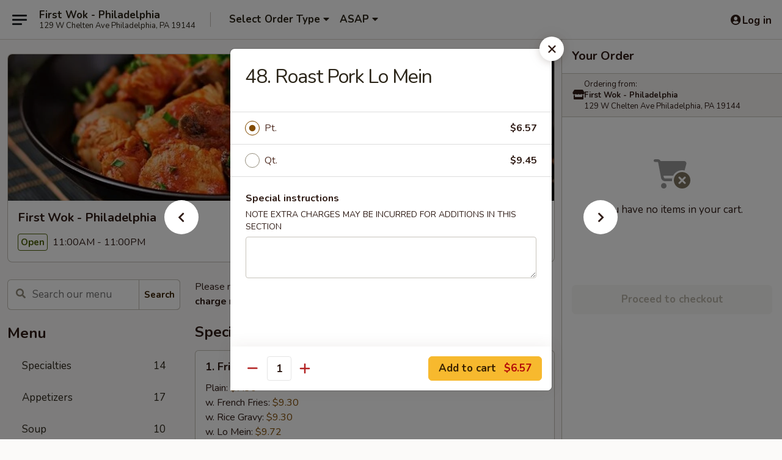

--- FILE ---
content_type: text/html; charset=UTF-8
request_url: https://order.firstwokphilly.com/order/main/lo-mein-fideos-chinos/48-roast-pork-lo-mein
body_size: 35672
content:
<!DOCTYPE html>

<html class="no-js css-scroll" lang="en">
	<head>
		<meta charset="utf-8" />
		<meta http-equiv="X-UA-Compatible" content="IE=edge,chrome=1" />

				<title>First Wok - Philadelphia | 48. Roast Pork Lo Mein | Lo Mein / Fideos Chinos</title>
		<meta name="description" content="Order online for delivery and takeout: 48. Roast Pork Lo Mein from First Wok - Philadelphia. Serving the best Chinese in Philadelphia, PA." />		<meta name="keywords" content="first wok restaurant, first wok, first wok philadelphia, first wok menu, philadelphia chinese delivery, philadelphia chinese food, philadelphia chinese restaurants, chinese delivery, best chinese food in philadelphia, chinese restaurants in philadelphia, chinese restaurants near me, chinese food near me" />		<meta name="viewport" content="width=device-width, initial-scale=1.0">

		<meta property="og:type" content="website">
		<meta property="og:title" content="First Wok - Philadelphia | 48. Roast Pork Lo Mein | Lo Mein / Fideos Chinos">
		<meta property="og:description" content="Order online for delivery and takeout: 48. Roast Pork Lo Mein from First Wok - Philadelphia. Serving the best Chinese in Philadelphia, PA.">

		<meta name="twitter:card" content="summary_large_image">
		<meta name="twitter:title" content="First Wok - Philadelphia | 48. Roast Pork Lo Mein | Lo Mein / Fideos Chinos">
		<meta name="twitter:description" content="Order online for delivery and takeout: 48. Roast Pork Lo Mein from First Wok - Philadelphia. Serving the best Chinese in Philadelphia, PA.">
					<meta property="og:image" content="https://imagedelivery.net/9lr8zq_Jvl7h6OFWqEi9IA/a8c97a9a-877c-4266-085a-4b66e061ce00/public" />
			<meta name="twitter:image" content="https://imagedelivery.net/9lr8zq_Jvl7h6OFWqEi9IA/a8c97a9a-877c-4266-085a-4b66e061ce00/public" />
		
		<meta name="apple-mobile-web-app-status-bar-style" content="black">
		<meta name="mobile-web-app-capable" content="yes">
					<link rel="canonical" href="https://order.firstwokphilly.com/order/main/lo-mein-fideos-chinos/48-roast-pork-lo-mein"/>
						<link rel="shortcut icon" href="https://imagedelivery.net/9lr8zq_Jvl7h6OFWqEi9IA/a3e90320-8a2a-4aee-9780-5e3057c63600/public" type="image/png" />
			
		<link type="text/css" rel="stylesheet" href="/min/g=css4.0&amp;1768421684" />
		<link rel="stylesheet" href="//ajax.googleapis.com/ajax/libs/jqueryui/1.10.1/themes/base/minified/jquery-ui.min.css" />
		<link href='//fonts.googleapis.com/css?family=Open+Sans:400italic,400,700' rel='stylesheet' type='text/css' />
		<script src="https://kit.fontawesome.com/a4edb6363d.js" crossorigin="anonymous"></script>

		<style>
								.home_hero, .menu_hero{ background-image: url(https://imagedelivery.net/9lr8zq_Jvl7h6OFWqEi9IA/7c1edcdc-2932-4628-fc59-148521c61400/public); }
					@media
					(-webkit-min-device-pixel-ratio: 1.25),
					(min-resolution: 120dpi){
						/* Retina header*/
						.home_hero, .menu_hero{ background-image: url(https://imagedelivery.net/9lr8zq_Jvl7h6OFWqEi9IA/7c44b095-1cd1-44d0-4b14-a08525e6bc00/public); }
					}
															/*body{  } */

					
		</style>

		<style type="text/css">div.menuItem_2538354, li.menuItem_2538354, div.menuItem_2538355, li.menuItem_2538355, div.menuItem_2538356, li.menuItem_2538356, div.menuItem_2538357, li.menuItem_2538357, div.menuItem_2538358, li.menuItem_2538358, div.menuItem_2538359, li.menuItem_2538359, div.menuItem_2538360, li.menuItem_2538360, div.menuItem_2538361, li.menuItem_2538361, div.menuItem_2538362, li.menuItem_2538362, div.menuItem_2538363, li.menuItem_2538363, div.menuItem_2538364, li.menuItem_2538364, div.menuItem_2538365, li.menuItem_2538365, div.menuItem_2538365, li.menuItem_2538365, div.menuItem_2538366, li.menuItem_2538366, div.menuItem_2538366, li.menuItem_2538366, div.menuItem_2538367, li.menuItem_2538367, div.menuItem_2538367, li.menuItem_2538367, div.menuItem_2538368, li.menuItem_2538368, div.menuItem_2538368, li.menuItem_2538368, div.menuItem_2538369, li.menuItem_2538369, div.menuItem_2538369, li.menuItem_2538369, div.menuItem_2538370, li.menuItem_2538370, div.menuItem_2538370, li.menuItem_2538370, div.menuItem_2538371, li.menuItem_2538371, div.menuItem_2538371, li.menuItem_2538371, div.menuItem_2538372, li.menuItem_2538372, div.menuItem_2538372, li.menuItem_2538372, div.menuItem_2538373, li.menuItem_2538373, div.menuItem_2538373, li.menuItem_2538373, div.menuItem_2538374, li.menuItem_2538374, div.menuItem_2538374, li.menuItem_2538374, div.menuItem_2538375, li.menuItem_2538375, div.menuItem_2538375, li.menuItem_2538375, div.menuItem_2538376, li.menuItem_2538376, div.menuItem_2538376, li.menuItem_2538376, div.menuItem_2538377, li.menuItem_2538377, div.menuItem_2538377, li.menuItem_2538377, div.menuItem_2538378, li.menuItem_2538378, div.menuItem_2538378, li.menuItem_2538378, div.menuItem_2538379, li.menuItem_2538379, div.menuItem_2538379, li.menuItem_2538379, div.menuItem_2538380, li.menuItem_2538380, div.menuItem_2538380, li.menuItem_2538380, div.menuItem_2538381, li.menuItem_2538381, div.menuItem_2538381, li.menuItem_2538381, div.menuItem_2538382, li.menuItem_2538382, div.menuItem_2538382, li.menuItem_2538382, div.menuItem_2538383, li.menuItem_2538383, div.menuItem_2538383, li.menuItem_2538383, div.menuItem_2538384, li.menuItem_2538384, div.menuItem_2538384, li.menuItem_2538384, div.menuItem_2538385, li.menuItem_2538385, div.menuItem_2538385, li.menuItem_2538385, div.menuItem_2538386, li.menuItem_2538386, div.menuItem_2538386, li.menuItem_2538386, div.menuItem_2538387, li.menuItem_2538387, div.menuItem_2538387, li.menuItem_2538387, div.menuItem_2538388, li.menuItem_2538388, div.menuItem_2538388, li.menuItem_2538388, div.menuItem_2538389, li.menuItem_2538389, div.menuItem_2538389, li.menuItem_2538389, div.menuItem_2538390, li.menuItem_2538390, div.menuItem_2538390, li.menuItem_2538390, div.menuItem_2538391, li.menuItem_2538391, div.menuItem_2538391, li.menuItem_2538391, div.menuItem_2538392, li.menuItem_2538392, div.menuItem_2538392, li.menuItem_2538392, div.menuItem_2538393, li.menuItem_2538393, div.menuItem_2538393, li.menuItem_2538393, div.menuItem_2538394, li.menuItem_2538394, div.menuItem_2538394, li.menuItem_2538394, div.menuItem_2538395, li.menuItem_2538395, div.menuItem_2538395, li.menuItem_2538395, div.menuItem_2538396, li.menuItem_2538396, div.menuItem_2538396, li.menuItem_2538396, div.menuItem_2538397, li.menuItem_2538397, div.menuItem_2538397, li.menuItem_2538397, div.menuItem_2538398, li.menuItem_2538398, div.menuItem_2538398, li.menuItem_2538398, div.menuItem_2538399, li.menuItem_2538399, div.menuItem_2538399, li.menuItem_2538399, div.menuItem_2538400, li.menuItem_2538400, div.menuItem_2538400, li.menuItem_2538400, div.menuItem_2538401, li.menuItem_2538401, div.menuItem_2538401, li.menuItem_2538401 {display:none !important;}</style><script type="text/javascript">window.UNAVAILABLE_MENU_IDS = [2538354,2538355,2538356,2538357,2538358,2538359,2538360,2538361,2538362,2538363,2538364,2538365,2538365,2538366,2538366,2538367,2538367,2538368,2538368,2538369,2538369,2538370,2538370,2538371,2538371,2538372,2538372,2538373,2538373,2538374,2538374,2538375,2538375,2538376,2538376,2538377,2538377,2538378,2538378,2538379,2538379,2538380,2538380,2538381,2538381,2538382,2538382,2538383,2538383,2538384,2538384,2538385,2538385,2538386,2538386,2538387,2538387,2538388,2538388,2538389,2538389,2538390,2538390,2538391,2538391,2538392,2538392,2538393,2538393,2538394,2538394,2538395,2538395,2538396,2538396,2538397,2538397,2538398,2538398,2538399,2538399,2538400,2538400,2538401,2538401]</script>
		<script type="text/javascript">
			var UrlTag = "firstwokphilly";
			var template = 'defaultv4';
			var formname = 'ordering3';
			var menulink = 'https://order.firstwokphilly.com/order/main';
			var checkoutlink = 'https://order.firstwokphilly.com/checkout';
		</script>
		<script>
			/* http://writing.colin-gourlay.com/safely-using-ready-before-including-jquery/ */
			(function(w,d,u){w.readyQ=[];w.bindReadyQ=[];function p(x,y){if(x=="ready"){w.bindReadyQ.push(y);}else{w.readyQ.push(x);}};var a={ready:p,bind:p};w.$=w.jQuery=function(f){if(f===d||f===u){return a}else{p(f)}}})(window,document)
		</script>

		<script type="application/ld+json">{
    "@context": "http://schema.org",
    "@type": "Menu",
    "url": "https://order.firstwokphilly.com/order/main",
    "mainEntityOfPage": "https://order.firstwokphilly.com/order/main",
    "inLanguage": "English",
    "name": "Main",
    "description": "Please note: requests for additional items or special preparation may incur an <b>extra charge</b> not calculated on your online order.",
    "hasMenuSection": [
        {
            "@type": "MenuSection",
            "url": "https://order.firstwokphilly.com/order/main/lo-mein-fideos-chinos",
            "name": "Lo Mein / Fideos Chinos",
            "description": "Soft Noodles",
            "hasMenuItem": [
                {
                    "@type": "MenuItem",
                    "name": "48. Roast Pork Lo Mein",
                    "url": "https://order.firstwokphilly.com/order/main/lo-mein-fideos-chinos/48-roast-pork-lo-mein"
                }
            ]
        }
    ]
}</script>
<!-- Google Tag Manager -->
<script>
	window.dataLayer = window.dataLayer || [];
	let data = {
		account: 'firstwokphilly',
		context: 'direct',
		templateVersion: 4,
		rid: 66	}
		dataLayer.push(data);
	(function(w,d,s,l,i){w[l]=w[l]||[];w[l].push({'gtm.start':
		new Date().getTime(),event:'gtm.js'});var f=d.getElementsByTagName(s)[0],
		j=d.createElement(s),dl=l!='dataLayer'?'&l='+l:'';j.async=true;j.src=
		'https://www.googletagmanager.com/gtm.js?id='+i+dl;f.parentNode.insertBefore(j,f);
		})(window,document,'script','dataLayer','GTM-K9P93M');

	function gtag() { dataLayer.push(arguments); }
</script>

			<script async src="https://www.googletagmanager.com/gtag/js?id=G-0N0J667RGC"></script>
	
	<script>
		
		gtag('js', new Date());

		
					gtag('config', "G-0N0J667RGC");
			</script>
		<link href="https://fonts.googleapis.com/css?family=Open+Sans:400,600,700|Nunito:400,700" rel="stylesheet" />
	</head>

	<body
		data-event-on:customer_registered="window.location.reload()"
		data-event-on:customer_logged_in="window.location.reload()"
		data-event-on:customer_logged_out="window.location.reload()"
	>
		<a class="skip-to-content-link" href="#main">Skip to content</a>
				<!-- Google Tag Manager (noscript) -->
		<noscript><iframe src="https://www.googletagmanager.com/ns.html?id=GTM-K9P93M" height="0" width="0" style="display:none;visibility:hidden"></iframe></noscript>
		<!-- End Google Tag Manager (noscript) -->
						<!-- wrapper starts -->
		<div class="wrapper">
			<div style="grid-area: header-announcements">
				<div id="upgradeBrowserBanner" class="alert alert-warning mb-0 rounded-0 py-4" style="display:none;">
	<div class="alert-icon"><i class="fas fa-warning" aria-hidden="true"></i></div>
	<div>
		<strong>We're sorry, but the Web browser you are using is not supported.</strong> <br/> Please upgrade your browser or try a different one to use this Website. Supported browsers include:<br/>
		<ul class="list-unstyled">
			<li class="mt-2"><a href="https://www.google.com/chrome" target="_blank" rel="noopener noreferrer" class="simple-link"><i class="fab fa-chrome"></i> Chrome</a></li>
			<li class="mt-2"><a href="https://www.mozilla.com/firefox/upgrade.html" target="_blank" rel="noopener noreferrer" class="simple-link"><i class="fab fa-firefox"></i> Firefox</a></li>
			<li class="mt-2"><a href="https://www.microsoft.com/en-us/windows/microsoft-edge" target="_blank" rel="noopener noreferrer" class="simple-link"><i class="fab fa-edge"></i> Edge</a></li>
			<li class="mt-2"><a href="http://www.apple.com/safari/" target="_blank" rel="noopener noreferrer" class="simple-link"><i class="fab fa-safari"></i> Safari</a></li>
		</ul>
	</div>
</div>
<script>
	var ua = navigator.userAgent;
	var match = ua.match(/Firefox\/([0-9]+)\./);
	var firefoxVersion = match ? parseInt(match[1]) : 1000;
	var match = ua.match(/Chrome\/([0-9]+)\./);
	var chromeVersion = match ? parseInt(match[1]) : 1000;
	var isIE = ua.indexOf('MSIE') > -1 || ua.indexOf('Trident') > -1;
	var upgradeBrowserBanner = document.getElementById('upgradeBrowserBanner');
	var isMatchesSupported = typeof(upgradeBrowserBanner.matches)!="undefined";
	var isEntriesSupported = typeof(Object.entries)!="undefined";
	//Safari version is verified with isEntriesSupported
	if (isIE || !isMatchesSupported || !isEntriesSupported || firefoxVersion <= 46 || chromeVersion <= 53) {
		upgradeBrowserBanner.style.display = 'flex';
	}
</script>				
				<!-- get closed sign if applicable. -->
				
				
							</div>

						<div class="headerAndWtype" style="grid-area: header">
				<!-- Header Starts -->
				<header class="header">
										<div class="d-flex flex-column align-items-start flex-md-row align-items-md-center">
												<div class="logo_name_alt flex-shrink-0 d-flex align-items-center align-self-stretch pe-6 pe-md-0">
							
	<button
		type="button"
		class="eds_button btn btn-outline eds_button--shape-default eds_menu_button"
		data-bs-toggle="offcanvas" data-bs-target="#side-menu" aria-controls="side-menu" aria-label="Main menu"	><span aria-hidden="true"></span> <span aria-hidden="true"></span> <span aria-hidden="true"></span></button>

	
							<div class="d-flex flex-column align-items-center mx-auto align-items-md-start mx-md-0">
								<a
									class="eds-display-text-title-xs text-truncate title-container"
									href="https://order.firstwokphilly.com"
								>
									First Wok - Philadelphia								</a>

																	<span class="eds-copy-text-s-regular text-center text-md-start address-container" title="129 W Chelten Ave Philadelphia, PA 19144">
										129 W Chelten Ave Philadelphia, PA 19144									</span>
															</div>
						</div>

																			<div class="eds-display-text-title-s d-none d-md-block border-start mx-4" style="width: 0">&nbsp;</div>

							<div class="header_order_options d-flex align-items-center  w-100 p-2p5 p-md-0">
																<div class="what">
									<button
	type="button"
	class="border-0 bg-transparent text-start"
	data-bs-toggle="modal"
	data-bs-target="#modal-order-options"
	aria-expanded="false"
	style="min-height: 44px"
>
	<div class="d-flex align-items-baseline gap-2">
		<div class="otype-name-label eds-copy-text-l-bold text-truncate" style="flex: 1" data-order-type-label>
			Select Order Type		</div>

		<i class="fa fa-fw fa-caret-down"></i>
	</div>

	<div
		class="otype-picker-label otype-address-label eds-interface-text-m-regular text-truncate hidden"
	>
			</div>
</button>

<script>
	$(function() {
		var $autoCompleteInputs = $('[data-autocomplete-address]');
		if ($autoCompleteInputs && $autoCompleteInputs.length) {
			$autoCompleteInputs.each(function() {
				let $input = $(this);
				let $deliveryAddressContainer = $input.parents('.deliveryAddressContainer').first();
				$input.autocomplete({
					source   : addressAC,
					minLength: 3,
					delay    : 300,
					select   : function(event, ui) {
						$.getJSON('/' + UrlTag + '/?form=addresslookup', {
							id: ui.item.id,
						}, function(data) {
							let location = data
							if (location.address.street.endsWith('Trl')) {
								location.address.street = location.address.street.replace('Trl', 'Trail')
							}
							let autoCompleteSuccess = $input.data('autocomplete-success');
							if (autoCompleteSuccess) {
								let autoCompleteSuccessFunction = window[autoCompleteSuccess];
								if (typeof autoCompleteSuccessFunction == "function") {
									autoCompleteSuccessFunction(location);
								}
							}

							let address = location.address

							$('#add-address-city, [data-autocompleted-city]').val(address.city)
							$('#add-address-state, [data-autocompleted-state]').val(address.stateCode)
							$('#add-address-zip, [data-autocompleted-zip]').val(address.postalCode)
							$('#add-address-latitude, [data-autocompleted-latitude]').val(location.position.lat)
							$('#add-address-longitude, [data-autocompleted-longitude]').val(location.position.lng)
							let streetAddress = (address.houseNumber || '') + ' ' + (address.street || '');
							$('#street-address-1, [data-autocompleted-street-address]').val(streetAddress)
							validateAddress($deliveryAddressContainer);
						})
					},
				})
				$input.attr('autocomplete', 'street-address')
			});
		}

		// autocomplete using Address autocomplete
		// jquery autocomplete needs 2 fields: title and value
		// id holds the LocationId which can be used at a later stage to get the coordinate of the selected choice
		function addressAC(query, callback) {
			//we don't actually want to search until they've entered the street number and at least one character
			words = query.term.trim().split(' ')
			if (words.length < 2) {
				return false
			}

			$.getJSON('/' + UrlTag + '/?form=addresssuggest', { q: query.term }, function(data) {
				var addresses = data.items
				addresses = addresses.map(addr => {
					if ((addr.address.label || '').endsWith('Trl')) {
						addr.address.label = addr.address.label.replace('Trl', 'Trail')
					}
					let streetAddress = (addr.address.label || '')
					return {
						label: streetAddress,
						value: streetAddress,
						id   : addr.id,
					}
				})

				return callback(addresses)
			})
		}

				$('[data-address-from-current-loc]').on('click', function(e) {
			let $streetAddressContainer = $(this).parents('.street-address-container').first();
			let $deliveryAddressContainer = $(this).parents('.deliveryAddressContainer').first();
			e.preventDefault();
			if(navigator.geolocation) {
				navigator.geolocation.getCurrentPosition(position => {
					$.getJSON('/' + UrlTag + '/?form=addresssuggest', {
						at: position.coords.latitude + "," + position.coords.longitude
					}, function(data) {
						let location = data.items[0];
						let address = location.address
						$streetAddressContainer.find('.input-street-address').val((address.houseNumber ? address.houseNumber : '') + ' ' + (address.street ? address.street : ''));
						$('#add-address-city').val(address.city ? address.city : '');
						$('#add-address-state').val(address.state ? address.state : '');
						$('#add-address-zip').val(address.postalCode ? address.postalCode : '');
						$('#add-address-latitude').val(location.position.lat ? location.position.lat : '');
						$('#add-address-longitude').val(location.position.lng ? location.position.lng : '');
						validateAddress($deliveryAddressContainer, 0);
					});
				});
			} else {
				alert("Geolocation is not supported by this browser!");
			}
		});
	});

	function autoCompleteSuccess(location)
	{
		if (location && location.address) {
			let address = location.address

			let streetAddress = (address.houseNumber || '') + ' ' + (address.street || '');
			$.ajax({
				url: '/' + UrlTag + '/?form=saveformfields',
				data: {
					'param_full~address_s_n_255': streetAddress + ', ' + address.city + ', ' + address.state,
					'param_street~address_s_n_255': streetAddress,
					'param_city_s_n_90': address.city,
					'param_state_s_n_2': address.state,
					'param_zip~code_z_n_10': address.postalCode,
				}
			});
		}
	}
</script>
								</div>

																									<div class="when showcheck_parent">
																				<div class="ordertimetypes ">
	<button
		type="button"
		class="border-0 bg-transparent text-start loadable-content"
		data-bs-toggle="modal"
		data-bs-target="#modal-order-time"
		aria-expanded="false"
		style="min-height: 44px"
		data-change-label-to-later-date
	>
		<div class="d-flex align-items-baseline gap-2">
			<div class="eds-copy-text-l-bold text-truncate flex-fill" data-otype-time-day>
								ASAP			</div>

			<i class="fa fa-fw fa-caret-down"></i>
		</div>

		<div
			class="otype-picker-label otype-picker-time eds-interface-text-m-regular text-truncate hidden"
			data-otype-time
		>
			Later		</div>
	</button>
</div>
									</div>
															</div>
						
												<div class="position-absolute top-0 end-0 pe-2 py-2p5">
							
	<div id="login-status" >
					
	<button
		type="button"
		class="eds_button btn btn-outline eds_button--shape-default px-2 text-nowrap"
		aria-label="Log in" style="color: currentColor" data-bs-toggle="modal" data-bs-target="#login-modal"	><i
		class="eds_icon fa fa-lg fa-fw fa-user-circle d-block d-lg-none"
		style="font-family: &quot;Font Awesome 5 Pro&quot;; "	></i>

	 <div class="d-none d-lg-flex align-items-baseline gap-2">
	<i
		class="eds_icon fa fa-fw fa-user-circle"
		style="font-family: &quot;Font Awesome 5 Pro&quot;; "	></i>

	<div class="profile-container text-truncate">Log in</div></div></button>

				</div>

							</div>
					</div>

															
	<aside		data-eds-id="696c1c819eb12"
		class="eds_side_menu offcanvas offcanvas-start text-dark "
		tabindex="-1"
				id="side-menu" data-event-on:menu_selected="this.dispatchEvent(new CustomEvent('eds.hide'))" data-event-on:category_selected="this.dispatchEvent(new CustomEvent('eds.hide'))"	>
		
		<div class="eds_side_menu-body offcanvas-body d-flex flex-column p-0 css-scroll">
										<div
					class="eds_side_menu-close position-absolute top-0 end-0 pt-3 pe-3 "
					style="z-index: 1"
				>
					
	<button
		type="button"
		class="eds_button btn btn-outline-secondary eds_button--shape-circle"
		data-bs-dismiss="offcanvas" data-bs-target="[data-eds-id=&quot;696c1c819eb12&quot;]" aria-label="Close"	><i
		class="eds_icon fa fa-fw fa-close"
		style="font-family: &quot;Font Awesome 5 Pro&quot;; "	></i></button>

					</div>
			
			<div class="restaurant-info border-bottom border-light p-3">
							<p class="eds-display-text-title-xs mb-0 me-2 pe-4">First Wok - Philadelphia</p>

			<div class="eds-copy-text-s-regular me-2 pe-4">
			129 W Chelten Ave Philadelphia, PA 19144		</div>
						</div>

																	
	<div class="border-bottom border-light p-3">
		
		
			<details
				class="eds_list eds_list--border-none" open				data-menu-id="20565"
									data-event-on:document_ready="this.open = localStorage.getItem('menu-open-20565') !== 'false'"
										onclick="localStorage.setItem('menu-open-20565', !this.open)"
							>
									<summary class="eds-copy-text-l-regular list-unstyled rounded-3 mb-1 " tabindex="0">
						<h2 class="eds-display-text-title-m m-0 p-0">
															
	<i
		class="eds_icon fas fa-fw fa-chevron-right"
		style="font-family: &quot;Font Awesome 5 Pro&quot;; "	></i>

															Menu
						</h2>
					</summary>
										<div class="mb-3"></div>
				
																		
									<a
						class="eds_list-item eds-copy-text-l-regular list-unstyled rounded-3 mb-1 px-3 px-lg-4 py-2p5 d-flex "
						data-event-on:category_pinned="(category) => $(this).toggleClass('active', category.id === '265836')"
						href="https://order.firstwokphilly.com/order/main/specialties"
						onclick="if (!event.ctrlKey) {
							const currentMenuIsActive = true || $(this).closest('details').find('summary').hasClass('active');
							if (currentMenuIsActive) {
								app.event.emit('category_selected', { id: '265836' });
							} else {
								app.event.emit('menu_selected', { menu_id: '20565', menu_description: &quot;Please note: requests for additional items or special preparation may incur an &lt;b&gt;extra charge&lt;\/b&gt; not calculated on your online order.&quot;, category_id: '265836' });
							}
															return false;
													}"
					>
						Specialties													<span class="ms-auto">14</span>
											</a>
									<a
						class="eds_list-item eds-copy-text-l-regular list-unstyled rounded-3 mb-1 px-3 px-lg-4 py-2p5 d-flex "
						data-event-on:category_pinned="(category) => $(this).toggleClass('active', category.id === '265822')"
						href="https://order.firstwokphilly.com/order/main/appetizers"
						onclick="if (!event.ctrlKey) {
							const currentMenuIsActive = true || $(this).closest('details').find('summary').hasClass('active');
							if (currentMenuIsActive) {
								app.event.emit('category_selected', { id: '265822' });
							} else {
								app.event.emit('menu_selected', { menu_id: '20565', menu_description: &quot;Please note: requests for additional items or special preparation may incur an &lt;b&gt;extra charge&lt;\/b&gt; not calculated on your online order.&quot;, category_id: '265822' });
							}
															return false;
													}"
					>
						Appetizers													<span class="ms-auto">17</span>
											</a>
									<a
						class="eds_list-item eds-copy-text-l-regular list-unstyled rounded-3 mb-1 px-3 px-lg-4 py-2p5 d-flex "
						data-event-on:category_pinned="(category) => $(this).toggleClass('active', category.id === '265823')"
						href="https://order.firstwokphilly.com/order/main/soup"
						onclick="if (!event.ctrlKey) {
							const currentMenuIsActive = true || $(this).closest('details').find('summary').hasClass('active');
							if (currentMenuIsActive) {
								app.event.emit('category_selected', { id: '265823' });
							} else {
								app.event.emit('menu_selected', { menu_id: '20565', menu_description: &quot;Please note: requests for additional items or special preparation may incur an &lt;b&gt;extra charge&lt;\/b&gt; not calculated on your online order.&quot;, category_id: '265823' });
							}
															return false;
													}"
					>
						Soup													<span class="ms-auto">10</span>
											</a>
									<a
						class="eds_list-item eds-copy-text-l-regular list-unstyled rounded-3 mb-1 px-3 px-lg-4 py-2p5 d-flex "
						data-event-on:category_pinned="(category) => $(this).toggleClass('active', category.id === '265824')"
						href="https://order.firstwokphilly.com/order/main/fried-rice"
						onclick="if (!event.ctrlKey) {
							const currentMenuIsActive = true || $(this).closest('details').find('summary').hasClass('active');
							if (currentMenuIsActive) {
								app.event.emit('category_selected', { id: '265824' });
							} else {
								app.event.emit('menu_selected', { menu_id: '20565', menu_description: &quot;Please note: requests for additional items or special preparation may incur an &lt;b&gt;extra charge&lt;\/b&gt; not calculated on your online order.&quot;, category_id: '265824' });
							}
															return false;
													}"
					>
						Fried Rice													<span class="ms-auto">8</span>
											</a>
									<a
						class="eds_list-item eds-copy-text-l-regular list-unstyled rounded-3 mb-1 px-3 px-lg-4 py-2p5 d-flex active"
						data-event-on:category_pinned="(category) => $(this).toggleClass('active', category.id === '265825')"
						href="https://order.firstwokphilly.com/order/main/lo-mein-fideos-chinos"
						onclick="if (!event.ctrlKey) {
							const currentMenuIsActive = true || $(this).closest('details').find('summary').hasClass('active');
							if (currentMenuIsActive) {
								app.event.emit('category_selected', { id: '265825' });
							} else {
								app.event.emit('menu_selected', { menu_id: '20565', menu_description: &quot;Please note: requests for additional items or special preparation may incur an &lt;b&gt;extra charge&lt;\/b&gt; not calculated on your online order.&quot;, category_id: '265825' });
							}
															return false;
													}"
					>
						Lo Mein / Fideos Chinos													<span class="ms-auto">7</span>
											</a>
									<a
						class="eds_list-item eds-copy-text-l-regular list-unstyled rounded-3 mb-1 px-3 px-lg-4 py-2p5 d-flex "
						data-event-on:category_pinned="(category) => $(this).toggleClass('active', category.id === '265826')"
						href="https://order.firstwokphilly.com/order/main/yock-gaw-mein"
						onclick="if (!event.ctrlKey) {
							const currentMenuIsActive = true || $(this).closest('details').find('summary').hasClass('active');
							if (currentMenuIsActive) {
								app.event.emit('category_selected', { id: '265826' });
							} else {
								app.event.emit('menu_selected', { menu_id: '20565', menu_description: &quot;Please note: requests for additional items or special preparation may incur an &lt;b&gt;extra charge&lt;\/b&gt; not calculated on your online order.&quot;, category_id: '265826' });
							}
															return false;
													}"
					>
						Yock Gaw Mein													<span class="ms-auto">6</span>
											</a>
									<a
						class="eds_list-item eds-copy-text-l-regular list-unstyled rounded-3 mb-1 px-3 px-lg-4 py-2p5 d-flex "
						data-event-on:category_pinned="(category) => $(this).toggleClass('active', category.id === '265827')"
						href="https://order.firstwokphilly.com/order/main/chow-mei-fun-or-ho-fun"
						onclick="if (!event.ctrlKey) {
							const currentMenuIsActive = true || $(this).closest('details').find('summary').hasClass('active');
							if (currentMenuIsActive) {
								app.event.emit('category_selected', { id: '265827' });
							} else {
								app.event.emit('menu_selected', { menu_id: '20565', menu_description: &quot;Please note: requests for additional items or special preparation may incur an &lt;b&gt;extra charge&lt;\/b&gt; not calculated on your online order.&quot;, category_id: '265827' });
							}
															return false;
													}"
					>
						Chow Mei Fun or Ho Fun													<span class="ms-auto">14</span>
											</a>
									<a
						class="eds_list-item eds-copy-text-l-regular list-unstyled rounded-3 mb-1 px-3 px-lg-4 py-2p5 d-flex "
						data-event-on:category_pinned="(category) => $(this).toggleClass('active', category.id === '265828')"
						href="https://order.firstwokphilly.com/order/main/chow-mein-or-chop-suey"
						onclick="if (!event.ctrlKey) {
							const currentMenuIsActive = true || $(this).closest('details').find('summary').hasClass('active');
							if (currentMenuIsActive) {
								app.event.emit('category_selected', { id: '265828' });
							} else {
								app.event.emit('menu_selected', { menu_id: '20565', menu_description: &quot;Please note: requests for additional items or special preparation may incur an &lt;b&gt;extra charge&lt;\/b&gt; not calculated on your online order.&quot;, category_id: '265828' });
							}
															return false;
													}"
					>
						Chow Mein or Chop Suey													<span class="ms-auto">14</span>
											</a>
									<a
						class="eds_list-item eds-copy-text-l-regular list-unstyled rounded-3 mb-1 px-3 px-lg-4 py-2p5 d-flex "
						data-event-on:category_pinned="(category) => $(this).toggleClass('active', category.id === '265829')"
						href="https://order.firstwokphilly.com/order/main/egg-foo-young"
						onclick="if (!event.ctrlKey) {
							const currentMenuIsActive = true || $(this).closest('details').find('summary').hasClass('active');
							if (currentMenuIsActive) {
								app.event.emit('category_selected', { id: '265829' });
							} else {
								app.event.emit('menu_selected', { menu_id: '20565', menu_description: &quot;Please note: requests for additional items or special preparation may incur an &lt;b&gt;extra charge&lt;\/b&gt; not calculated on your online order.&quot;, category_id: '265829' });
							}
															return false;
													}"
					>
						Egg Foo Young													<span class="ms-auto">7</span>
											</a>
									<a
						class="eds_list-item eds-copy-text-l-regular list-unstyled rounded-3 mb-1 px-3 px-lg-4 py-2p5 d-flex "
						data-event-on:category_pinned="(category) => $(this).toggleClass('active', category.id === '265840')"
						href="https://order.firstwokphilly.com/order/main/side-order"
						onclick="if (!event.ctrlKey) {
							const currentMenuIsActive = true || $(this).closest('details').find('summary').hasClass('active');
							if (currentMenuIsActive) {
								app.event.emit('category_selected', { id: '265840' });
							} else {
								app.event.emit('menu_selected', { menu_id: '20565', menu_description: &quot;Please note: requests for additional items or special preparation may incur an &lt;b&gt;extra charge&lt;\/b&gt; not calculated on your online order.&quot;, category_id: '265840' });
							}
															return false;
													}"
					>
						Side Order													<span class="ms-auto">3</span>
											</a>
									<a
						class="eds_list-item eds-copy-text-l-regular list-unstyled rounded-3 mb-1 px-3 px-lg-4 py-2p5 d-flex "
						data-event-on:category_pinned="(category) => $(this).toggleClass('active', category.id === '265834')"
						href="https://order.firstwokphilly.com/order/main/vegetable-bean-curd"
						onclick="if (!event.ctrlKey) {
							const currentMenuIsActive = true || $(this).closest('details').find('summary').hasClass('active');
							if (currentMenuIsActive) {
								app.event.emit('category_selected', { id: '265834' });
							} else {
								app.event.emit('menu_selected', { menu_id: '20565', menu_description: &quot;Please note: requests for additional items or special preparation may incur an &lt;b&gt;extra charge&lt;\/b&gt; not calculated on your online order.&quot;, category_id: '265834' });
							}
															return false;
													}"
					>
						Vegetable & Bean Curd													<span class="ms-auto">7</span>
											</a>
									<a
						class="eds_list-item eds-copy-text-l-regular list-unstyled rounded-3 mb-1 px-3 px-lg-4 py-2p5 d-flex "
						data-event-on:category_pinned="(category) => $(this).toggleClass('active', category.id === '265832')"
						href="https://order.firstwokphilly.com/order/main/pork-cerdo"
						onclick="if (!event.ctrlKey) {
							const currentMenuIsActive = true || $(this).closest('details').find('summary').hasClass('active');
							if (currentMenuIsActive) {
								app.event.emit('category_selected', { id: '265832' });
							} else {
								app.event.emit('menu_selected', { menu_id: '20565', menu_description: &quot;Please note: requests for additional items or special preparation may incur an &lt;b&gt;extra charge&lt;\/b&gt; not calculated on your online order.&quot;, category_id: '265832' });
							}
															return false;
													}"
					>
						Pork / Cerdo													<span class="ms-auto">4</span>
											</a>
									<a
						class="eds_list-item eds-copy-text-l-regular list-unstyled rounded-3 mb-1 px-3 px-lg-4 py-2p5 d-flex "
						data-event-on:category_pinned="(category) => $(this).toggleClass('active', category.id === '265830')"
						href="https://order.firstwokphilly.com/order/main/chicken-pollo"
						onclick="if (!event.ctrlKey) {
							const currentMenuIsActive = true || $(this).closest('details').find('summary').hasClass('active');
							if (currentMenuIsActive) {
								app.event.emit('category_selected', { id: '265830' });
							} else {
								app.event.emit('menu_selected', { menu_id: '20565', menu_description: &quot;Please note: requests for additional items or special preparation may incur an &lt;b&gt;extra charge&lt;\/b&gt; not calculated on your online order.&quot;, category_id: '265830' });
							}
															return false;
													}"
					>
						Chicken / Pollo													<span class="ms-auto">13</span>
											</a>
									<a
						class="eds_list-item eds-copy-text-l-regular list-unstyled rounded-3 mb-1 px-3 px-lg-4 py-2p5 d-flex "
						data-event-on:category_pinned="(category) => $(this).toggleClass('active', category.id === '265831')"
						href="https://order.firstwokphilly.com/order/main/beef"
						onclick="if (!event.ctrlKey) {
							const currentMenuIsActive = true || $(this).closest('details').find('summary').hasClass('active');
							if (currentMenuIsActive) {
								app.event.emit('category_selected', { id: '265831' });
							} else {
								app.event.emit('menu_selected', { menu_id: '20565', menu_description: &quot;Please note: requests for additional items or special preparation may incur an &lt;b&gt;extra charge&lt;\/b&gt; not calculated on your online order.&quot;, category_id: '265831' });
							}
															return false;
													}"
					>
						Beef													<span class="ms-auto">11</span>
											</a>
									<a
						class="eds_list-item eds-copy-text-l-regular list-unstyled rounded-3 mb-1 px-3 px-lg-4 py-2p5 d-flex "
						data-event-on:category_pinned="(category) => $(this).toggleClass('active', category.id === '265833')"
						href="https://order.firstwokphilly.com/order/main/seafood"
						onclick="if (!event.ctrlKey) {
							const currentMenuIsActive = true || $(this).closest('details').find('summary').hasClass('active');
							if (currentMenuIsActive) {
								app.event.emit('category_selected', { id: '265833' });
							} else {
								app.event.emit('menu_selected', { menu_id: '20565', menu_description: &quot;Please note: requests for additional items or special preparation may incur an &lt;b&gt;extra charge&lt;\/b&gt; not calculated on your online order.&quot;, category_id: '265833' });
							}
															return false;
													}"
					>
						Seafood													<span class="ms-auto">13</span>
											</a>
									<a
						class="eds_list-item eds-copy-text-l-regular list-unstyled rounded-3 mb-1 px-3 px-lg-4 py-2p5 d-flex "
						data-event-on:category_pinned="(category) => $(this).toggleClass('active', category.id === '265835')"
						href="https://order.firstwokphilly.com/order/main/first-wok-specialties"
						onclick="if (!event.ctrlKey) {
							const currentMenuIsActive = true || $(this).closest('details').find('summary').hasClass('active');
							if (currentMenuIsActive) {
								app.event.emit('category_selected', { id: '265835' });
							} else {
								app.event.emit('menu_selected', { menu_id: '20565', menu_description: &quot;Please note: requests for additional items or special preparation may incur an &lt;b&gt;extra charge&lt;\/b&gt; not calculated on your online order.&quot;, category_id: '265835' });
							}
															return false;
													}"
					>
						First Wok Specialties													<span class="ms-auto">15</span>
											</a>
									<a
						class="eds_list-item eds-copy-text-l-regular list-unstyled rounded-3 mb-1 px-3 px-lg-4 py-2p5 d-flex "
						data-event-on:category_pinned="(category) => $(this).toggleClass('active', category.id === '265837')"
						href="https://order.firstwokphilly.com/order/main/combination-platters"
						onclick="if (!event.ctrlKey) {
							const currentMenuIsActive = true || $(this).closest('details').find('summary').hasClass('active');
							if (currentMenuIsActive) {
								app.event.emit('category_selected', { id: '265837' });
							} else {
								app.event.emit('menu_selected', { menu_id: '20565', menu_description: &quot;Please note: requests for additional items or special preparation may incur an &lt;b&gt;extra charge&lt;\/b&gt; not calculated on your online order.&quot;, category_id: '265837' });
							}
															return false;
													}"
					>
						Combination Platters													<span class="ms-auto">28</span>
											</a>
									<a
						class="eds_list-item eds-copy-text-l-regular list-unstyled rounded-3 mb-1 px-3 px-lg-4 py-2p5 d-flex "
						data-event-on:category_pinned="(category) => $(this).toggleClass('active', category.id === '265838')"
						href="https://order.firstwokphilly.com/order/main/special-diet-dishes"
						onclick="if (!event.ctrlKey) {
							const currentMenuIsActive = true || $(this).closest('details').find('summary').hasClass('active');
							if (currentMenuIsActive) {
								app.event.emit('category_selected', { id: '265838' });
							} else {
								app.event.emit('menu_selected', { menu_id: '20565', menu_description: &quot;Please note: requests for additional items or special preparation may incur an &lt;b&gt;extra charge&lt;\/b&gt; not calculated on your online order.&quot;, category_id: '265838' });
							}
															return false;
													}"
					>
						Special Diet Dishes													<span class="ms-auto">7</span>
											</a>
							</details>
		
			</div>

						
																	<nav>
							<ul class="eds_list eds_list--border-none border-bottom">
	<li class="eds_list-item">
		<a class="d-block p-3 " href="https://order.firstwokphilly.com">
			Home		</a>
	</li>

		
					<li class="eds_list-item">
					<a class="d-block p-3 " href="https://order.firstwokphilly.com/page/delivery-info" >
						Delivery Info					</a>
				</li>
			
			<li class="eds_list-item">
			<a class="d-block p-3 " href="https://order.firstwokphilly.com/locationinfo">
				Location &amp; Hours			</a>
		</li>
	
	<li class="eds_list-item">
		<a class="d-block p-3 " href="https://order.firstwokphilly.com/contact">
			Contact
		</a>
	</li>
</ul>
						</nav>

												<div class="eds-copy-text-s-regular p-3 d-lg-none">
							
<ul class="list-unstyled d-flex gap-2">
						<li><a href="https://www.yelp.com/biz/first-wok-philadelphia" target="new" aria-label="Opens in new tab" title="Opens in new tab" class="icon" title="Yelp"><i class="fab fa-yelp"></i><span class="sr-only">Yelp</span></a></li>
									<li><a href="https://www.tripadvisor.com/Restaurant_Review-g60795-d4245500-Reviews-First_Wok-Philadelphia_Pennsylvania.html" target="new" aria-label="Opens in new tab" title="Opens in new tab" class="icon" title="TripAdvisor"><i class="fak fa-tripadvisor"></i><span class="sr-only">TripAdvisor</span></a></li>
				</ul>

<div><a href="http://chinesemenuonline.com">&copy; 2026 Online Ordering by Chinese Menu Online</a></div>
	<div>Plan your next meal with <a href="https://www.springroll.com" target="_blank" title="Opens in new tab" aria-label="Opens in new tab">Springroll</a>'s Chinese recommendations</div>

<ul class="list-unstyled mb-0 pt-3">
	<li><a href="https://order.firstwokphilly.com/reportbug">Technical Support</a></li>
	<li><a href="https://order.firstwokphilly.com/privacy">Privacy Policy</a></li>
	<li><a href="https://order.firstwokphilly.com/tos">Terms of Service</a></li>
	<li><a href="https://order.firstwokphilly.com/accessibility">Accessibility</a></li>
</ul>

This site is protected by reCAPTCHA and the Google <a href="https://policies.google.com/privacy">Privacy Policy</a> and <a href="https://policies.google.com/terms">Terms of Service</a> apply.
						</div>		</div>

		<script>
		{
			const container = document.querySelector('[data-eds-id="696c1c819eb12"]');

						['show', 'hide', 'toggle', 'dispose'].forEach((eventName) => {
				container.addEventListener(`eds.${eventName}`, (e) => {
					bootstrap.Offcanvas.getOrCreateInstance(container)[eventName](
						...(Array.isArray(e.detail) ? e.detail : [e.detail])
					);
				});
			});
		}
		</script>
	</aside>

					</header>
			</div>

										<div class="container p-0" style="grid-area: hero">
					<section class="hero">
												<div class="menu_hero backbgbox position-relative" role="img" aria-label="Image of food offered at the restaurant">
									<div class="logo">
		<a class="logo-image" href="https://order.firstwokphilly.com">
			<img
				src="https://imagedelivery.net/9lr8zq_Jvl7h6OFWqEi9IA/a8c97a9a-877c-4266-085a-4b66e061ce00/public"
				srcset="https://imagedelivery.net/9lr8zq_Jvl7h6OFWqEi9IA/a8c97a9a-877c-4266-085a-4b66e061ce00/public 1x, https://imagedelivery.net/9lr8zq_Jvl7h6OFWqEi9IA/a8c97a9a-877c-4266-085a-4b66e061ce00/public 2x"				alt="Home"
			/>
		</a>
	</div>
						</div>

													<div class="p-3">
								<div class="pb-1">
									<h1 role="heading" aria-level="2" class="eds-display-text-title-s m-0 p-0">First Wok - Philadelphia</h1>
																	</div>

								<div class="d-sm-flex align-items-baseline">
																			<div class="mt-2">
											
	<span
		class="eds_label eds_label--variant-success eds-interface-text-m-bold me-1 text-nowrap"
			>
		Open	</span>

	11:00AM - 11:00PM										</div>
									
									<div class="d-flex gap-2 ms-sm-auto mt-2">
																					
					<a
				class="eds_button btn btn-outline-secondary btn-sm col text-nowrap"
				href="https://order.firstwokphilly.com/locationinfo?lid=17052"
							>
				
	<i
		class="eds_icon fa fa-fw fa-info-circle"
		style="font-family: &quot;Font Awesome 5 Pro&quot;; "	></i>

	 Store info			</a>
		
												
																					
		<a
			class="eds_button btn btn-outline-secondary btn-sm col d-lg-none text-nowrap"
			href="tel:(215) 848-0618"
					>
			
	<i
		class="eds_icon fa fa-fw fa-phone"
		style="font-family: &quot;Font Awesome 5 Pro&quot;; transform: scale(-1, 1); "	></i>

	 Call us		</a>

												
																			</div>
								</div>
							</div>
											</section>
				</div>
			
						
										<div
					class="fixed_submit d-lg-none hidden pwa-pb-md-down"
					data-event-on:cart_updated="({ items }) => $(this).toggleClass('hidden', !items)"
				>
					<div
						data-async-on-event="order_type_updated, cart_updated"
						data-async-action="https://order.firstwokphilly.com//ajax/?form=minimum_order_value_warning&component=add_more"
						data-async-method="get"
					>
											</div>

					<div class="p-3">
						<button class="btn btn-primary btn-lg w-100" onclick="app.event.emit('show_cart')">
							View cart							<span
								class="eds-interface-text-m-regular"
								data-event-on:cart_updated="({ items, subtotal }) => {
									$(this).text(`(${items} ${items === 1 ? 'item' : 'items'}, ${subtotal})`);
								}"
							>
								(0 items, $0.00)
							</span>
						</button>
					</div>
				</div>
			
									<!-- Header ends -->
<main class="main_content menucategory_page pb-5" id="main">
	<div class="container">
		
		<div class="row menu_wrapper menu_category_wrapper menu_wrapper--no-menu-tabs">
			<section class="col-xl-4 d-none d-xl-block">
				
				<div id="location-menu" data-event-on:menu_items_loaded="$(this).stickySidebar('updateSticky')">
					
		<form
			method="GET"
			role="search"
			action="https://order.firstwokphilly.com/search"
			class="d-none d-xl-block mb-4"			novalidate
			onsubmit="if (!this.checkValidity()) event.preventDefault()"
		>
			<div class="position-relative">
				
	<label
		data-eds-id="696c1c819ffb1"
		class="eds_formfield eds_formfield--size-large eds_formfield--variant-primary eds-copy-text-m-regular w-100"
		class="w-100"	>
		
		<div class="position-relative d-flex flex-column">
							<div class="eds_formfield-error eds-interface-text-m-bold" style="order: 1000"></div>
			
							<div class="eds_formfield-icon">
					<i
		class="eds_icon fa fa-fw fa-search"
		style="font-family: &quot;Font Awesome 5 Pro&quot;; "	></i>				</div>
										<input
					type="search"
					class="eds-copy-text-l-regular  "
										placeholder="Search our menu" name="search" autocomplete="off" spellcheck="false" value="" required aria-label="Search our menu" style="padding-right: 4.5rem; padding-left: 2.5rem;"				/>

				
							
			
	<i
		class="eds_icon fa fa-fw eds_formfield-validation"
		style="font-family: &quot;Font Awesome 5 Pro&quot;; "	></i>

	
					</div>

		
		<script>
		{
			const container = document.querySelector('[data-eds-id="696c1c819ffb1"]');
			const input = container.querySelector('input, textarea, select');
			const error = container.querySelector('.eds_formfield-error');

			
						input.addEventListener('eds.validation.reset', () => {
				input.removeAttribute('data-validation');
				input.setCustomValidity('');
				error.innerHTML = '';
			});

						input.addEventListener('eds.validation.hide', () => {
				input.removeAttribute('data-validation');
			});

						input.addEventListener('eds.validation.success', (e) => {
				input.setCustomValidity('');
				input.setAttribute('data-validation', '');
				error.innerHTML = '';
			});

						input.addEventListener('eds.validation.warning', (e) => {
				input.setCustomValidity('');
				input.setAttribute('data-validation', '');
				error.innerHTML = e.detail;
			});

						input.addEventListener('eds.validation.error', (e) => {
				input.setCustomValidity(e.detail);
				input.checkValidity(); 				input.setAttribute('data-validation', '');
			});

			input.addEventListener('invalid', (e) => {
				error.innerHTML = input.validationMessage;
			});

								}
		</script>
	</label>

	
				<div class="position-absolute top-0 end-0">
					
	<button
		type="submit"
		class="eds_button btn btn-outline-secondary btn-sm eds_button--shape-default align-self-baseline rounded-0 rounded-end px-2"
		style="height: 50px; --bs-border-radius: 6px"	>Search</button>

					</div>
			</div>
		</form>

												
	<div >
		
		
			<details
				class="eds_list eds_list--border-none" open				data-menu-id="20565"
							>
									<summary class="eds-copy-text-l-regular list-unstyled rounded-3 mb-1 pe-none" tabindex="0">
						<h2 class="eds-display-text-title-m m-0 p-0">
														Menu
						</h2>
					</summary>
										<div class="mb-3"></div>
				
																		
									<a
						class="eds_list-item eds-copy-text-l-regular list-unstyled rounded-3 mb-1 px-3 px-lg-4 py-2p5 d-flex "
						data-event-on:category_pinned="(category) => $(this).toggleClass('active', category.id === '265836')"
						href="https://order.firstwokphilly.com/order/main/specialties"
						onclick="if (!event.ctrlKey) {
							const currentMenuIsActive = true || $(this).closest('details').find('summary').hasClass('active');
							if (currentMenuIsActive) {
								app.event.emit('category_selected', { id: '265836' });
							} else {
								app.event.emit('menu_selected', { menu_id: '20565', menu_description: &quot;Please note: requests for additional items or special preparation may incur an &lt;b&gt;extra charge&lt;\/b&gt; not calculated on your online order.&quot;, category_id: '265836' });
							}
															return false;
													}"
					>
						Specialties													<span class="ms-auto">14</span>
											</a>
									<a
						class="eds_list-item eds-copy-text-l-regular list-unstyled rounded-3 mb-1 px-3 px-lg-4 py-2p5 d-flex "
						data-event-on:category_pinned="(category) => $(this).toggleClass('active', category.id === '265822')"
						href="https://order.firstwokphilly.com/order/main/appetizers"
						onclick="if (!event.ctrlKey) {
							const currentMenuIsActive = true || $(this).closest('details').find('summary').hasClass('active');
							if (currentMenuIsActive) {
								app.event.emit('category_selected', { id: '265822' });
							} else {
								app.event.emit('menu_selected', { menu_id: '20565', menu_description: &quot;Please note: requests for additional items or special preparation may incur an &lt;b&gt;extra charge&lt;\/b&gt; not calculated on your online order.&quot;, category_id: '265822' });
							}
															return false;
													}"
					>
						Appetizers													<span class="ms-auto">17</span>
											</a>
									<a
						class="eds_list-item eds-copy-text-l-regular list-unstyled rounded-3 mb-1 px-3 px-lg-4 py-2p5 d-flex "
						data-event-on:category_pinned="(category) => $(this).toggleClass('active', category.id === '265823')"
						href="https://order.firstwokphilly.com/order/main/soup"
						onclick="if (!event.ctrlKey) {
							const currentMenuIsActive = true || $(this).closest('details').find('summary').hasClass('active');
							if (currentMenuIsActive) {
								app.event.emit('category_selected', { id: '265823' });
							} else {
								app.event.emit('menu_selected', { menu_id: '20565', menu_description: &quot;Please note: requests for additional items or special preparation may incur an &lt;b&gt;extra charge&lt;\/b&gt; not calculated on your online order.&quot;, category_id: '265823' });
							}
															return false;
													}"
					>
						Soup													<span class="ms-auto">10</span>
											</a>
									<a
						class="eds_list-item eds-copy-text-l-regular list-unstyled rounded-3 mb-1 px-3 px-lg-4 py-2p5 d-flex "
						data-event-on:category_pinned="(category) => $(this).toggleClass('active', category.id === '265824')"
						href="https://order.firstwokphilly.com/order/main/fried-rice"
						onclick="if (!event.ctrlKey) {
							const currentMenuIsActive = true || $(this).closest('details').find('summary').hasClass('active');
							if (currentMenuIsActive) {
								app.event.emit('category_selected', { id: '265824' });
							} else {
								app.event.emit('menu_selected', { menu_id: '20565', menu_description: &quot;Please note: requests for additional items or special preparation may incur an &lt;b&gt;extra charge&lt;\/b&gt; not calculated on your online order.&quot;, category_id: '265824' });
							}
															return false;
													}"
					>
						Fried Rice													<span class="ms-auto">8</span>
											</a>
									<a
						class="eds_list-item eds-copy-text-l-regular list-unstyled rounded-3 mb-1 px-3 px-lg-4 py-2p5 d-flex active"
						data-event-on:category_pinned="(category) => $(this).toggleClass('active', category.id === '265825')"
						href="https://order.firstwokphilly.com/order/main/lo-mein-fideos-chinos"
						onclick="if (!event.ctrlKey) {
							const currentMenuIsActive = true || $(this).closest('details').find('summary').hasClass('active');
							if (currentMenuIsActive) {
								app.event.emit('category_selected', { id: '265825' });
							} else {
								app.event.emit('menu_selected', { menu_id: '20565', menu_description: &quot;Please note: requests for additional items or special preparation may incur an &lt;b&gt;extra charge&lt;\/b&gt; not calculated on your online order.&quot;, category_id: '265825' });
							}
															return false;
													}"
					>
						Lo Mein / Fideos Chinos													<span class="ms-auto">7</span>
											</a>
									<a
						class="eds_list-item eds-copy-text-l-regular list-unstyled rounded-3 mb-1 px-3 px-lg-4 py-2p5 d-flex "
						data-event-on:category_pinned="(category) => $(this).toggleClass('active', category.id === '265826')"
						href="https://order.firstwokphilly.com/order/main/yock-gaw-mein"
						onclick="if (!event.ctrlKey) {
							const currentMenuIsActive = true || $(this).closest('details').find('summary').hasClass('active');
							if (currentMenuIsActive) {
								app.event.emit('category_selected', { id: '265826' });
							} else {
								app.event.emit('menu_selected', { menu_id: '20565', menu_description: &quot;Please note: requests for additional items or special preparation may incur an &lt;b&gt;extra charge&lt;\/b&gt; not calculated on your online order.&quot;, category_id: '265826' });
							}
															return false;
													}"
					>
						Yock Gaw Mein													<span class="ms-auto">6</span>
											</a>
									<a
						class="eds_list-item eds-copy-text-l-regular list-unstyled rounded-3 mb-1 px-3 px-lg-4 py-2p5 d-flex "
						data-event-on:category_pinned="(category) => $(this).toggleClass('active', category.id === '265827')"
						href="https://order.firstwokphilly.com/order/main/chow-mei-fun-or-ho-fun"
						onclick="if (!event.ctrlKey) {
							const currentMenuIsActive = true || $(this).closest('details').find('summary').hasClass('active');
							if (currentMenuIsActive) {
								app.event.emit('category_selected', { id: '265827' });
							} else {
								app.event.emit('menu_selected', { menu_id: '20565', menu_description: &quot;Please note: requests for additional items or special preparation may incur an &lt;b&gt;extra charge&lt;\/b&gt; not calculated on your online order.&quot;, category_id: '265827' });
							}
															return false;
													}"
					>
						Chow Mei Fun or Ho Fun													<span class="ms-auto">14</span>
											</a>
									<a
						class="eds_list-item eds-copy-text-l-regular list-unstyled rounded-3 mb-1 px-3 px-lg-4 py-2p5 d-flex "
						data-event-on:category_pinned="(category) => $(this).toggleClass('active', category.id === '265828')"
						href="https://order.firstwokphilly.com/order/main/chow-mein-or-chop-suey"
						onclick="if (!event.ctrlKey) {
							const currentMenuIsActive = true || $(this).closest('details').find('summary').hasClass('active');
							if (currentMenuIsActive) {
								app.event.emit('category_selected', { id: '265828' });
							} else {
								app.event.emit('menu_selected', { menu_id: '20565', menu_description: &quot;Please note: requests for additional items or special preparation may incur an &lt;b&gt;extra charge&lt;\/b&gt; not calculated on your online order.&quot;, category_id: '265828' });
							}
															return false;
													}"
					>
						Chow Mein or Chop Suey													<span class="ms-auto">14</span>
											</a>
									<a
						class="eds_list-item eds-copy-text-l-regular list-unstyled rounded-3 mb-1 px-3 px-lg-4 py-2p5 d-flex "
						data-event-on:category_pinned="(category) => $(this).toggleClass('active', category.id === '265829')"
						href="https://order.firstwokphilly.com/order/main/egg-foo-young"
						onclick="if (!event.ctrlKey) {
							const currentMenuIsActive = true || $(this).closest('details').find('summary').hasClass('active');
							if (currentMenuIsActive) {
								app.event.emit('category_selected', { id: '265829' });
							} else {
								app.event.emit('menu_selected', { menu_id: '20565', menu_description: &quot;Please note: requests for additional items or special preparation may incur an &lt;b&gt;extra charge&lt;\/b&gt; not calculated on your online order.&quot;, category_id: '265829' });
							}
															return false;
													}"
					>
						Egg Foo Young													<span class="ms-auto">7</span>
											</a>
									<a
						class="eds_list-item eds-copy-text-l-regular list-unstyled rounded-3 mb-1 px-3 px-lg-4 py-2p5 d-flex "
						data-event-on:category_pinned="(category) => $(this).toggleClass('active', category.id === '265840')"
						href="https://order.firstwokphilly.com/order/main/side-order"
						onclick="if (!event.ctrlKey) {
							const currentMenuIsActive = true || $(this).closest('details').find('summary').hasClass('active');
							if (currentMenuIsActive) {
								app.event.emit('category_selected', { id: '265840' });
							} else {
								app.event.emit('menu_selected', { menu_id: '20565', menu_description: &quot;Please note: requests for additional items or special preparation may incur an &lt;b&gt;extra charge&lt;\/b&gt; not calculated on your online order.&quot;, category_id: '265840' });
							}
															return false;
													}"
					>
						Side Order													<span class="ms-auto">3</span>
											</a>
									<a
						class="eds_list-item eds-copy-text-l-regular list-unstyled rounded-3 mb-1 px-3 px-lg-4 py-2p5 d-flex "
						data-event-on:category_pinned="(category) => $(this).toggleClass('active', category.id === '265834')"
						href="https://order.firstwokphilly.com/order/main/vegetable-bean-curd"
						onclick="if (!event.ctrlKey) {
							const currentMenuIsActive = true || $(this).closest('details').find('summary').hasClass('active');
							if (currentMenuIsActive) {
								app.event.emit('category_selected', { id: '265834' });
							} else {
								app.event.emit('menu_selected', { menu_id: '20565', menu_description: &quot;Please note: requests for additional items or special preparation may incur an &lt;b&gt;extra charge&lt;\/b&gt; not calculated on your online order.&quot;, category_id: '265834' });
							}
															return false;
													}"
					>
						Vegetable & Bean Curd													<span class="ms-auto">7</span>
											</a>
									<a
						class="eds_list-item eds-copy-text-l-regular list-unstyled rounded-3 mb-1 px-3 px-lg-4 py-2p5 d-flex "
						data-event-on:category_pinned="(category) => $(this).toggleClass('active', category.id === '265832')"
						href="https://order.firstwokphilly.com/order/main/pork-cerdo"
						onclick="if (!event.ctrlKey) {
							const currentMenuIsActive = true || $(this).closest('details').find('summary').hasClass('active');
							if (currentMenuIsActive) {
								app.event.emit('category_selected', { id: '265832' });
							} else {
								app.event.emit('menu_selected', { menu_id: '20565', menu_description: &quot;Please note: requests for additional items or special preparation may incur an &lt;b&gt;extra charge&lt;\/b&gt; not calculated on your online order.&quot;, category_id: '265832' });
							}
															return false;
													}"
					>
						Pork / Cerdo													<span class="ms-auto">4</span>
											</a>
									<a
						class="eds_list-item eds-copy-text-l-regular list-unstyled rounded-3 mb-1 px-3 px-lg-4 py-2p5 d-flex "
						data-event-on:category_pinned="(category) => $(this).toggleClass('active', category.id === '265830')"
						href="https://order.firstwokphilly.com/order/main/chicken-pollo"
						onclick="if (!event.ctrlKey) {
							const currentMenuIsActive = true || $(this).closest('details').find('summary').hasClass('active');
							if (currentMenuIsActive) {
								app.event.emit('category_selected', { id: '265830' });
							} else {
								app.event.emit('menu_selected', { menu_id: '20565', menu_description: &quot;Please note: requests for additional items or special preparation may incur an &lt;b&gt;extra charge&lt;\/b&gt; not calculated on your online order.&quot;, category_id: '265830' });
							}
															return false;
													}"
					>
						Chicken / Pollo													<span class="ms-auto">13</span>
											</a>
									<a
						class="eds_list-item eds-copy-text-l-regular list-unstyled rounded-3 mb-1 px-3 px-lg-4 py-2p5 d-flex "
						data-event-on:category_pinned="(category) => $(this).toggleClass('active', category.id === '265831')"
						href="https://order.firstwokphilly.com/order/main/beef"
						onclick="if (!event.ctrlKey) {
							const currentMenuIsActive = true || $(this).closest('details').find('summary').hasClass('active');
							if (currentMenuIsActive) {
								app.event.emit('category_selected', { id: '265831' });
							} else {
								app.event.emit('menu_selected', { menu_id: '20565', menu_description: &quot;Please note: requests for additional items or special preparation may incur an &lt;b&gt;extra charge&lt;\/b&gt; not calculated on your online order.&quot;, category_id: '265831' });
							}
															return false;
													}"
					>
						Beef													<span class="ms-auto">11</span>
											</a>
									<a
						class="eds_list-item eds-copy-text-l-regular list-unstyled rounded-3 mb-1 px-3 px-lg-4 py-2p5 d-flex "
						data-event-on:category_pinned="(category) => $(this).toggleClass('active', category.id === '265833')"
						href="https://order.firstwokphilly.com/order/main/seafood"
						onclick="if (!event.ctrlKey) {
							const currentMenuIsActive = true || $(this).closest('details').find('summary').hasClass('active');
							if (currentMenuIsActive) {
								app.event.emit('category_selected', { id: '265833' });
							} else {
								app.event.emit('menu_selected', { menu_id: '20565', menu_description: &quot;Please note: requests for additional items or special preparation may incur an &lt;b&gt;extra charge&lt;\/b&gt; not calculated on your online order.&quot;, category_id: '265833' });
							}
															return false;
													}"
					>
						Seafood													<span class="ms-auto">13</span>
											</a>
									<a
						class="eds_list-item eds-copy-text-l-regular list-unstyled rounded-3 mb-1 px-3 px-lg-4 py-2p5 d-flex "
						data-event-on:category_pinned="(category) => $(this).toggleClass('active', category.id === '265835')"
						href="https://order.firstwokphilly.com/order/main/first-wok-specialties"
						onclick="if (!event.ctrlKey) {
							const currentMenuIsActive = true || $(this).closest('details').find('summary').hasClass('active');
							if (currentMenuIsActive) {
								app.event.emit('category_selected', { id: '265835' });
							} else {
								app.event.emit('menu_selected', { menu_id: '20565', menu_description: &quot;Please note: requests for additional items or special preparation may incur an &lt;b&gt;extra charge&lt;\/b&gt; not calculated on your online order.&quot;, category_id: '265835' });
							}
															return false;
													}"
					>
						First Wok Specialties													<span class="ms-auto">15</span>
											</a>
									<a
						class="eds_list-item eds-copy-text-l-regular list-unstyled rounded-3 mb-1 px-3 px-lg-4 py-2p5 d-flex "
						data-event-on:category_pinned="(category) => $(this).toggleClass('active', category.id === '265837')"
						href="https://order.firstwokphilly.com/order/main/combination-platters"
						onclick="if (!event.ctrlKey) {
							const currentMenuIsActive = true || $(this).closest('details').find('summary').hasClass('active');
							if (currentMenuIsActive) {
								app.event.emit('category_selected', { id: '265837' });
							} else {
								app.event.emit('menu_selected', { menu_id: '20565', menu_description: &quot;Please note: requests for additional items or special preparation may incur an &lt;b&gt;extra charge&lt;\/b&gt; not calculated on your online order.&quot;, category_id: '265837' });
							}
															return false;
													}"
					>
						Combination Platters													<span class="ms-auto">28</span>
											</a>
									<a
						class="eds_list-item eds-copy-text-l-regular list-unstyled rounded-3 mb-1 px-3 px-lg-4 py-2p5 d-flex "
						data-event-on:category_pinned="(category) => $(this).toggleClass('active', category.id === '265838')"
						href="https://order.firstwokphilly.com/order/main/special-diet-dishes"
						onclick="if (!event.ctrlKey) {
							const currentMenuIsActive = true || $(this).closest('details').find('summary').hasClass('active');
							if (currentMenuIsActive) {
								app.event.emit('category_selected', { id: '265838' });
							} else {
								app.event.emit('menu_selected', { menu_id: '20565', menu_description: &quot;Please note: requests for additional items or special preparation may incur an &lt;b&gt;extra charge&lt;\/b&gt; not calculated on your online order.&quot;, category_id: '265838' });
							}
															return false;
													}"
					>
						Special Diet Dishes													<span class="ms-auto">7</span>
											</a>
							</details>
		
			</div>

					</div>
			</section>

			<div class="col-xl-8 menu_main" style="scroll-margin-top: calc(var(--eds-category-offset, 64) * 1px + 0.5rem)">
												<div class="tab-content" id="nav-tabContent">
					<div class="tab-pane fade show active" role="tabpanel">
						
						

						
						<div class="category-item d-xl-none mb-2p5 break-out">
							<div class="category-item_title d-flex">
								<button type="button" class="flex-fill border-0 bg-transparent p-0" data-bs-toggle="modal" data-bs-target="#category-modal">
									<p class="position-relative">
										
	<i
		class="eds_icon fas fa-sm fa-fw fa-signal-alt-3"
		style="font-family: &quot;Font Awesome 5 Pro&quot;; transform: translateY(-20%) rotate(90deg) scale(-1, 1); "	></i>

											<span
											data-event-on:category_pinned="(category) => {
												$(this).text(category.name);
												history.replaceState(null, '', category.url);
											}"
										>Lo Mein / Fideos Chinos</span>
									</p>
								</button>

																	
	<button
		type="button"
		class="eds_button btn btn-outline-secondary btn-sm eds_button--shape-default border-0 me-2p5 my-1"
		aria-label="Toggle search" onclick="app.event.emit('toggle_search', !$(this).hasClass('active'))" data-event-on:toggle_search="(showSearch) =&gt; $(this).toggleClass('active', showSearch)"	><i
		class="eds_icon fa fa-fw fa-search"
		style="font-family: &quot;Font Awesome 5 Pro&quot;; "	></i></button>

																</div>

							
		<form
			method="GET"
			role="search"
			action="https://order.firstwokphilly.com/search"
			class="px-3 py-2p5 hidden" data-event-on:toggle_search="(showSearch) =&gt; {
									$(this).toggle(showSearch);
									if (showSearch) {
										$(this).find('input').trigger('focus');
									}
								}"			novalidate
			onsubmit="if (!this.checkValidity()) event.preventDefault()"
		>
			<div class="position-relative">
				
	<label
		data-eds-id="696c1c81a31ae"
		class="eds_formfield eds_formfield--size-large eds_formfield--variant-primary eds-copy-text-m-regular w-100"
		class="w-100"	>
		
		<div class="position-relative d-flex flex-column">
							<div class="eds_formfield-error eds-interface-text-m-bold" style="order: 1000"></div>
			
							<div class="eds_formfield-icon">
					<i
		class="eds_icon fa fa-fw fa-search"
		style="font-family: &quot;Font Awesome 5 Pro&quot;; "	></i>				</div>
										<input
					type="search"
					class="eds-copy-text-l-regular  "
										placeholder="Search our menu" name="search" autocomplete="off" spellcheck="false" value="" required aria-label="Search our menu" style="padding-right: 4.5rem; padding-left: 2.5rem;"				/>

				
							
			
	<i
		class="eds_icon fa fa-fw eds_formfield-validation"
		style="font-family: &quot;Font Awesome 5 Pro&quot;; "	></i>

	
					</div>

		
		<script>
		{
			const container = document.querySelector('[data-eds-id="696c1c81a31ae"]');
			const input = container.querySelector('input, textarea, select');
			const error = container.querySelector('.eds_formfield-error');

			
						input.addEventListener('eds.validation.reset', () => {
				input.removeAttribute('data-validation');
				input.setCustomValidity('');
				error.innerHTML = '';
			});

						input.addEventListener('eds.validation.hide', () => {
				input.removeAttribute('data-validation');
			});

						input.addEventListener('eds.validation.success', (e) => {
				input.setCustomValidity('');
				input.setAttribute('data-validation', '');
				error.innerHTML = '';
			});

						input.addEventListener('eds.validation.warning', (e) => {
				input.setCustomValidity('');
				input.setAttribute('data-validation', '');
				error.innerHTML = e.detail;
			});

						input.addEventListener('eds.validation.error', (e) => {
				input.setCustomValidity(e.detail);
				input.checkValidity(); 				input.setAttribute('data-validation', '');
			});

			input.addEventListener('invalid', (e) => {
				error.innerHTML = input.validationMessage;
			});

								}
		</script>
	</label>

	
				<div class="position-absolute top-0 end-0">
					
	<button
		type="submit"
		class="eds_button btn btn-outline-secondary btn-sm eds_button--shape-default align-self-baseline rounded-0 rounded-end px-2"
		style="height: 50px; --bs-border-radius: 6px"	>Search</button>

					</div>
			</div>
		</form>

								</div>

						<div class="mb-4"
							data-event-on:menu_selected="(menu) => {
								const hasDescription = menu.menu_description && menu.menu_description.trim() !== '';
								$(this).html(menu.menu_description || '').toggle(hasDescription);
							}"
							style="">Please note: requests for additional items or special preparation may incur an <b>extra charge</b> not calculated on your online order.						</div>

						<div
							data-async-on-event="menu_selected"
							data-async-block="this"
							data-async-method="get"
							data-async-action="https://order.firstwokphilly.com/ajax/?form=menu_items"
							data-async-then="({ data }) => {
								app.event.emit('menu_items_loaded');
								if (data.category_id != null) {
									app.event.emit('category_selected', { id: data.category_id });
								}
							}"
						>
										<div
				data-category-id="265836"
				data-category-name="Specialties"
				data-category-url="https://order.firstwokphilly.com/order/main/specialties"
				data-category-menu-id="20565"
				style="scroll-margin-top: calc(var(--eds-category-offset, 64) * 1px + 0.5rem)"
				class="mb-4 pb-1"
			>
				<h2
					class="eds-display-text-title-m"
					data-event-on:category_selected="(category) => category.id === '265836' && app.nextTick(() => this.scrollIntoView({ behavior: Math.abs(this.getBoundingClientRect().top) > 2 * window.innerHeight ? 'instant' : 'auto' }))"
					style="scroll-margin-top: calc(var(--eds-category-offset, 64) * 1px + 0.5rem)"
				>Specialties</h2>

				
				<div class="menucat_list mt-3">
					<ul role="menu">
						
	<li
		class="
			menuItem_2538241								"
			>
		<a
			href="https://order.firstwokphilly.com/order/main/specialties/1-fried-chicken-wings-4"
			role="button"
			data-bs-toggle="modal"
			data-bs-target="#add_menu_item"
			data-load-menu-item="2538241"
			data-category-id="265836"
			data-change-url-on-click="https://order.firstwokphilly.com/order/main/specialties/1-fried-chicken-wings-4"
			data-change-url-group="menuitem"
			data-parent-url="https://order.firstwokphilly.com/order/main/specialties"
		>
			<span class="sr-only">1. Fried Chicken Wings (4)</span>
		</a>

		<div class="content">
			<h3>1. Fried Chicken Wings (4) </h3>
			<p></p>
			Plain: <span class="menuitempreview_pricevalue">$7.30</span> <br />w. French Fries: <span class="menuitempreview_pricevalue">$9.30</span> <br />w. Rice Gravy: <span class="menuitempreview_pricevalue">$9.30</span> <br />w. Lo Mein: <span class="menuitempreview_pricevalue">$9.72</span> <br />w. Fried Rice: <span class="menuitempreview_pricevalue">$9.72</span> <br />w. Pork Fried Rice: <span class="menuitempreview_pricevalue">$9.98</span> <br />w. Chicken Fried Rice: <span class="menuitempreview_pricevalue">$9.98</span> <br />w. Beef Fried Rice: <span class="menuitempreview_pricevalue">$10.50</span> <br />w. Shrimp Fried Rice: <span class="menuitempreview_pricevalue">$10.50</span> 		</div>

			</li>

	<li
		class="
			menuItem_2538242								"
			>
		<a
			href="https://order.firstwokphilly.com/order/main/specialties/2-fried-shrimp"
			role="button"
			data-bs-toggle="modal"
			data-bs-target="#add_menu_item"
			data-load-menu-item="2538242"
			data-category-id="265836"
			data-change-url-on-click="https://order.firstwokphilly.com/order/main/specialties/2-fried-shrimp"
			data-change-url-group="menuitem"
			data-parent-url="https://order.firstwokphilly.com/order/main/specialties"
		>
			<span class="sr-only">2. Fried Shrimp</span>
		</a>

		<div class="content">
			<h3>2. Fried Shrimp </h3>
			<p></p>
			Plain: <span class="menuitempreview_pricevalue">$6.57</span> <br />w. French Fries: <span class="menuitempreview_pricevalue">$8.67</span> <br />w. Rice Gravy: <span class="menuitempreview_pricevalue">$8.67</span> <br />w. Lo Mein: <span class="menuitempreview_pricevalue">$8.93</span> <br />w. Fried Rice: <span class="menuitempreview_pricevalue">$8.93</span> <br />w. Pork Fried Rice: <span class="menuitempreview_pricevalue">$9.72</span> <br />w. Chicken Fried Rice: <span class="menuitempreview_pricevalue">$9.72</span> <br />w. Beef Fried Rice: <span class="menuitempreview_pricevalue">$10.24</span> <br />w. Shrimp Fried Rice: <span class="menuitempreview_pricevalue">$10.24</span> 		</div>

			</li>

	<li
		class="
			menuItem_2538243								"
			>
		<a
			href="https://order.firstwokphilly.com/order/main/specialties/3-fried-jumbo-shrimp"
			role="button"
			data-bs-toggle="modal"
			data-bs-target="#add_menu_item"
			data-load-menu-item="2538243"
			data-category-id="265836"
			data-change-url-on-click="https://order.firstwokphilly.com/order/main/specialties/3-fried-jumbo-shrimp"
			data-change-url-group="menuitem"
			data-parent-url="https://order.firstwokphilly.com/order/main/specialties"
		>
			<span class="sr-only">3. Fried Jumbo Shrimp</span>
		</a>

		<div class="content">
			<h3>3. Fried Jumbo Shrimp </h3>
			<p></p>
			Plain: <span class="menuitempreview_pricevalue">$6.57</span> <br />w. French Fries: <span class="menuitempreview_pricevalue">$8.67</span> <br />w. Rice Gravy: <span class="menuitempreview_pricevalue">$8.67</span> <br />w. Lo Mein: <span class="menuitempreview_pricevalue">$8.93</span> <br />w. Fried Rice: <span class="menuitempreview_pricevalue">$8.93</span> <br />w. Pork Fried Rice: <span class="menuitempreview_pricevalue">$9.72</span> <br />w. Chicken Fried Rice: <span class="menuitempreview_pricevalue">$9.72</span> <br />w. Beef Fried Rice: <span class="menuitempreview_pricevalue">$10.24</span> <br />w. Shrimp Fried Rice: <span class="menuitempreview_pricevalue">$10.24</span> 		</div>

			</li>

	<li
		class="
			menuItem_2538244								"
			>
		<a
			href="https://order.firstwokphilly.com/order/main/specialties/4-fried-chicken-gizzards"
			role="button"
			data-bs-toggle="modal"
			data-bs-target="#add_menu_item"
			data-load-menu-item="2538244"
			data-category-id="265836"
			data-change-url-on-click="https://order.firstwokphilly.com/order/main/specialties/4-fried-chicken-gizzards"
			data-change-url-group="menuitem"
			data-parent-url="https://order.firstwokphilly.com/order/main/specialties"
		>
			<span class="sr-only">4. Fried Chicken Gizzards</span>
		</a>

		<div class="content">
			<h3>4. Fried Chicken Gizzards </h3>
			<p></p>
			Plain: <span class="menuitempreview_pricevalue">$6.04</span> <br />w. French Fries: <span class="menuitempreview_pricevalue">$8.14</span> <br />w. Rice Gravy: <span class="menuitempreview_pricevalue">$8.14</span> <br />w. Lo Mein: <span class="menuitempreview_pricevalue">$8.35</span> <br />w. Fried Rice: <span class="menuitempreview_pricevalue">$8.35</span> <br />w. Pork Fried Rice: <span class="menuitempreview_pricevalue">$8.67</span> <br />w. Chicken Fried Rice: <span class="menuitempreview_pricevalue">$8.67</span> <br />w. Beef Fried Rice: <span class="menuitempreview_pricevalue">$9.19</span> <br />w. Shrimp Fried Rice: <span class="menuitempreview_pricevalue">$9.19</span> 		</div>

			</li>

	<li
		class="
			menuItem_2538245								"
			>
		<a
			href="https://order.firstwokphilly.com/order/main/specialties/5-fried-fish-2"
			role="button"
			data-bs-toggle="modal"
			data-bs-target="#add_menu_item"
			data-load-menu-item="2538245"
			data-category-id="265836"
			data-change-url-on-click="https://order.firstwokphilly.com/order/main/specialties/5-fried-fish-2"
			data-change-url-group="menuitem"
			data-parent-url="https://order.firstwokphilly.com/order/main/specialties"
		>
			<span class="sr-only">5. Fried Fish (2)</span>
		</a>

		<div class="content">
			<h3>5. Fried Fish (2) </h3>
			<p></p>
			Plain: <span class="menuitempreview_pricevalue">$6.57</span> <br />w. French Fries: <span class="menuitempreview_pricevalue">$8.67</span> <br />w. Rice Gravy: <span class="menuitempreview_pricevalue">$8.67</span> <br />w. Lo Mein: <span class="menuitempreview_pricevalue">$8.93</span> <br />w. Fried Rice: <span class="menuitempreview_pricevalue">$8.93</span> <br />w. Pork Fried Rice: <span class="menuitempreview_pricevalue">$9.72</span> <br />w. Chicken Fried Rice: <span class="menuitempreview_pricevalue">$9.72</span> <br />w. Beef Fried Rice: <span class="menuitempreview_pricevalue">$10.24</span> <br />w. Shrimp Fried Rice: <span class="menuitempreview_pricevalue">$10.24</span> 		</div>

			</li>

	<li
		class="
			menuItem_2538246								"
			>
		<a
			href="https://order.firstwokphilly.com/order/main/specialties/6-chicken-wings-in-garlic-sauce"
			role="button"
			data-bs-toggle="modal"
			data-bs-target="#add_menu_item"
			data-load-menu-item="2538246"
			data-category-id="265836"
			data-change-url-on-click="https://order.firstwokphilly.com/order/main/specialties/6-chicken-wings-in-garlic-sauce"
			data-change-url-group="menuitem"
			data-parent-url="https://order.firstwokphilly.com/order/main/specialties"
		>
			<span class="sr-only">6. Chicken Wings in Garlic Sauce</span>
		</a>

		<div class="content">
			<h3>6. Chicken Wings in Garlic Sauce <em class="ticon hot" aria-hidden="true"></em></h3>
			<p></p>
			Plain: <span class="menuitempreview_pricevalue">$8.35</span> <br />w. French Fries: <span class="menuitempreview_pricevalue">$9.98</span> <br />w. Rice Gravy: <span class="menuitempreview_pricevalue">$9.98</span> <br />w. Lo Mein: <span class="menuitempreview_pricevalue">$10.50</span> <br />w. Fried Rice: <span class="menuitempreview_pricevalue">$10.50</span> <br />w. Pork Fried Rice: <span class="menuitempreview_pricevalue">$11.03</span> <br />w. Chicken Fried Rice: <span class="menuitempreview_pricevalue">$11.03</span> <br />w. Beef Fried Rice: <span class="menuitempreview_pricevalue">$11.82</span> <br />w. Shrimp Fried Rice: <span class="menuitempreview_pricevalue">$11.82</span> 		</div>

			</li>

	<li
		class="
			menuItem_2538247								"
			>
		<a
			href="https://order.firstwokphilly.com/order/main/specialties/7-fried-crab-sticks-5"
			role="button"
			data-bs-toggle="modal"
			data-bs-target="#add_menu_item"
			data-load-menu-item="2538247"
			data-category-id="265836"
			data-change-url-on-click="https://order.firstwokphilly.com/order/main/specialties/7-fried-crab-sticks-5"
			data-change-url-group="menuitem"
			data-parent-url="https://order.firstwokphilly.com/order/main/specialties"
		>
			<span class="sr-only">7. Fried Crab Sticks (5)</span>
		</a>

		<div class="content">
			<h3>7. Fried Crab Sticks (5) </h3>
			<p></p>
			Plain: <span class="menuitempreview_pricevalue">$6.04</span> <br />w. French Fries: <span class="menuitempreview_pricevalue">$8.14</span> <br />w. Rice Gravy: <span class="menuitempreview_pricevalue">$8.14</span> <br />w. Lo Mein: <span class="menuitempreview_pricevalue">$8.35</span> <br />w. Fried Rice: <span class="menuitempreview_pricevalue">$8.35</span> <br />w. Pork Fried Rice: <span class="menuitempreview_pricevalue">$8.67</span> <br />w. Chicken Fried Rice: <span class="menuitempreview_pricevalue">$8.67</span> <br />w. Beef Fried Rice: <span class="menuitempreview_pricevalue">$9.19</span> <br />w. Shrimp Fried Rice: <span class="menuitempreview_pricevalue">$9.19</span> 		</div>

			</li>

	<li
		class="
			menuItem_2538248								"
			>
		<a
			href="https://order.firstwokphilly.com/order/main/specialties/8-spare-rib-tips"
			role="button"
			data-bs-toggle="modal"
			data-bs-target="#add_menu_item"
			data-load-menu-item="2538248"
			data-category-id="265836"
			data-change-url-on-click="https://order.firstwokphilly.com/order/main/specialties/8-spare-rib-tips"
			data-change-url-group="menuitem"
			data-parent-url="https://order.firstwokphilly.com/order/main/specialties"
		>
			<span class="sr-only">8. Spare Rib Tips</span>
		</a>

		<div class="content">
			<h3>8. Spare Rib Tips </h3>
			<p></p>
			Plain: <span class="menuitempreview_pricevalue">$6.04</span> <br />w. French Fries: <span class="menuitempreview_pricevalue">$8.67</span> <br />w. Rice Gravy: <span class="menuitempreview_pricevalue">$8.67</span> <br />w. Lo Mein: <span class="menuitempreview_pricevalue">$8.93</span> <br />w. Fried Rice: <span class="menuitempreview_pricevalue">$8.93</span> <br />w. Pork Fried Rice: <span class="menuitempreview_pricevalue">$9.72</span> <br />w. Chicken Fried Rice: <span class="menuitempreview_pricevalue">$9.72</span> <br />w. Beef Fried Rice: <span class="menuitempreview_pricevalue">$10.24</span> <br />w. Shrimp Fried Rice: <span class="menuitempreview_pricevalue">$10.24</span> 		</div>

			</li>

	<li
		class="
			menuItem_2538249								"
			>
		<a
			href="https://order.firstwokphilly.com/order/main/specialties/9-fried-scallops"
			role="button"
			data-bs-toggle="modal"
			data-bs-target="#add_menu_item"
			data-load-menu-item="2538249"
			data-category-id="265836"
			data-change-url-on-click="https://order.firstwokphilly.com/order/main/specialties/9-fried-scallops"
			data-change-url-group="menuitem"
			data-parent-url="https://order.firstwokphilly.com/order/main/specialties"
		>
			<span class="sr-only">9. Fried Scallops</span>
		</a>

		<div class="content">
			<h3>9. Fried Scallops </h3>
			<p></p>
			Plain: <span class="menuitempreview_pricevalue">$6.04</span> <br />w. French Fries: <span class="menuitempreview_pricevalue">$8.14</span> <br />w. Rice Gravy: <span class="menuitempreview_pricevalue">$8.14</span> <br />w. Lo Mein: <span class="menuitempreview_pricevalue">$8.35</span> <br />w. Fried Rice: <span class="menuitempreview_pricevalue">$8.35</span> <br />w. Pork Fried Rice: <span class="menuitempreview_pricevalue">$8.67</span> <br />w. Chicken Fried Rice: <span class="menuitempreview_pricevalue">$8.67</span> <br />w. Beef Fried Rice: <span class="menuitempreview_pricevalue">$9.19</span> <br />w. Shrimp Fried Rice: <span class="menuitempreview_pricevalue">$9.19</span> 		</div>

			</li>

	<li
		class="
			menuItem_2538250								"
			>
		<a
			href="https://order.firstwokphilly.com/order/main/specialties/10-chicken-nuggets-10"
			role="button"
			data-bs-toggle="modal"
			data-bs-target="#add_menu_item"
			data-load-menu-item="2538250"
			data-category-id="265836"
			data-change-url-on-click="https://order.firstwokphilly.com/order/main/specialties/10-chicken-nuggets-10"
			data-change-url-group="menuitem"
			data-parent-url="https://order.firstwokphilly.com/order/main/specialties"
		>
			<span class="sr-only">10. Chicken Nuggets (10)</span>
		</a>

		<div class="content">
			<h3>10. Chicken Nuggets (10) </h3>
			<p></p>
			Plain: <span class="menuitempreview_pricevalue">$5.52</span> <br />w. French Fries: <span class="menuitempreview_pricevalue">$8.14</span> <br />w. Rice Gravy: <span class="menuitempreview_pricevalue">$8.14</span> <br />w. Lo Mein: <span class="menuitempreview_pricevalue">$8.35</span> <br />w. Fried Rice: <span class="menuitempreview_pricevalue">$8.35</span> <br />w. Pork Fried Rice: <span class="menuitempreview_pricevalue">$8.67</span> <br />w. Chicken Fried Rice: <span class="menuitempreview_pricevalue">$8.67</span> <br />w. Beef Fried Rice: <span class="menuitempreview_pricevalue">$9.19</span> <br />w. Shrimp Fried Rice: <span class="menuitempreview_pricevalue">$9.19</span> 		</div>

			</li>

	<li
		class="
			menuItem_2538251								"
			>
		<a
			href="https://order.firstwokphilly.com/order/main/specialties/11-buffalo-wings-8"
			role="button"
			data-bs-toggle="modal"
			data-bs-target="#add_menu_item"
			data-load-menu-item="2538251"
			data-category-id="265836"
			data-change-url-on-click="https://order.firstwokphilly.com/order/main/specialties/11-buffalo-wings-8"
			data-change-url-group="menuitem"
			data-parent-url="https://order.firstwokphilly.com/order/main/specialties"
		>
			<span class="sr-only">11. Buffalo Wings (8)</span>
		</a>

		<div class="content">
			<h3>11. Buffalo Wings (8) <em class="ticon hot" aria-hidden="true"></em></h3>
			<p></p>
			Plain: <span class="menuitempreview_pricevalue">$8.35</span> <br />w. French Fries: <span class="menuitempreview_pricevalue">$9.98</span> <br />w. Rice Gravy: <span class="menuitempreview_pricevalue">$9.98</span> <br />w. Lo Mein: <span class="menuitempreview_pricevalue">$10.50</span> <br />w. Fried Rice: <span class="menuitempreview_pricevalue">$10.50</span> <br />w. Pork Fried Rice: <span class="menuitempreview_pricevalue">$11.03</span> <br />w. Chicken Fried Rice: <span class="menuitempreview_pricevalue">$11.03</span> <br />w. Beef Fried Rice: <span class="menuitempreview_pricevalue">$11.82</span> <br />w. Shrimp Fried Rice: <span class="menuitempreview_pricevalue">$11.82</span> 		</div>

			</li>

	<li
		class="
			menuItem_2538252								"
			>
		<a
			href="https://order.firstwokphilly.com/order/main/specialties/12-bar-b-q-sauce-chicken-wing-8"
			role="button"
			data-bs-toggle="modal"
			data-bs-target="#add_menu_item"
			data-load-menu-item="2538252"
			data-category-id="265836"
			data-change-url-on-click="https://order.firstwokphilly.com/order/main/specialties/12-bar-b-q-sauce-chicken-wing-8"
			data-change-url-group="menuitem"
			data-parent-url="https://order.firstwokphilly.com/order/main/specialties"
		>
			<span class="sr-only">12. Bar-B-Q Sauce Chicken Wing (8)</span>
		</a>

		<div class="content">
			<h3>12. Bar-B-Q Sauce Chicken Wing (8) </h3>
			<p></p>
			Plain: <span class="menuitempreview_pricevalue">$8.35</span> <br />w. French Fries: <span class="menuitempreview_pricevalue">$9.98</span> <br />w. Rice Gravy: <span class="menuitempreview_pricevalue">$9.98</span> <br />w. Lo Mein: <span class="menuitempreview_pricevalue">$10.50</span> <br />w. Fried Rice: <span class="menuitempreview_pricevalue">$10.50</span> <br />w. Pork Fried Rice: <span class="menuitempreview_pricevalue">$11.03</span> <br />w. Chicken Fried Rice: <span class="menuitempreview_pricevalue">$11.03</span> <br />w. Beef Fried Rice: <span class="menuitempreview_pricevalue">$11.82</span> <br />w. Shrimp Fried Rice: <span class="menuitempreview_pricevalue">$11.82</span> 		</div>

			</li>

	<li
		class="
			menuItem_2538253								"
			>
		<a
			href="https://order.firstwokphilly.com/order/main/specialties/13-chicken-finger"
			role="button"
			data-bs-toggle="modal"
			data-bs-target="#add_menu_item"
			data-load-menu-item="2538253"
			data-category-id="265836"
			data-change-url-on-click="https://order.firstwokphilly.com/order/main/specialties/13-chicken-finger"
			data-change-url-group="menuitem"
			data-parent-url="https://order.firstwokphilly.com/order/main/specialties"
		>
			<span class="sr-only">13. Chicken Finger</span>
		</a>

		<div class="content">
			<h3>13. Chicken Finger </h3>
			<p></p>
			Plain: <span class="menuitempreview_pricevalue">$7.30</span> <br />w. French Fries: <span class="menuitempreview_pricevalue">$9.40</span> <br />w. Rice Gravy: <span class="menuitempreview_pricevalue">$9.40</span> <br />w. Lo Mein: <span class="menuitempreview_pricevalue">$9.40</span> <br />w. Fried Rice: <span class="menuitempreview_pricevalue">$9.40</span> <br />w. Pork Fried Rice: <span class="menuitempreview_pricevalue">$9.98</span> <br />w. Chicken Fried Rice: <span class="menuitempreview_pricevalue">$9.98</span> <br />w. Beef Fried Rice: <span class="menuitempreview_pricevalue">$10.24</span> <br />w. Shrimp Fried Rice: <span class="menuitempreview_pricevalue">$10.24</span> 		</div>

			</li>

	<li
		class="
			menuItem_2538254								"
			>
		<a
			href="https://order.firstwokphilly.com/order/main/specialties/14-crab-meat-rangoon-8"
			role="button"
			data-bs-toggle="modal"
			data-bs-target="#add_menu_item"
			data-load-menu-item="2538254"
			data-category-id="265836"
			data-change-url-on-click="https://order.firstwokphilly.com/order/main/specialties/14-crab-meat-rangoon-8"
			data-change-url-group="menuitem"
			data-parent-url="https://order.firstwokphilly.com/order/main/specialties"
		>
			<span class="sr-only">14. Crab Meat Rangoon (8)</span>
		</a>

		<div class="content">
			<h3>14. Crab Meat Rangoon (8) </h3>
			<p></p>
			Plain: <span class="menuitempreview_pricevalue">$6.57</span> <br />w. French Fries: <span class="menuitempreview_pricevalue">$8.67</span> <br />w. Rice Gravy: <span class="menuitempreview_pricevalue">$8.67</span> <br />w. Lo Mein: <span class="menuitempreview_pricevalue">$8.93</span> <br />w. Fried Rice: <span class="menuitempreview_pricevalue">$8.93</span> <br />w. Pork Fried Rice: <span class="menuitempreview_pricevalue">$9.72</span> <br />w. Chicken Fried Rice: <span class="menuitempreview_pricevalue">$9.72</span> <br />w. Beef Fried Rice: <span class="menuitempreview_pricevalue">$10.24</span> <br />w. Shrimp Fried Rice: <span class="menuitempreview_pricevalue">$10.24</span> 		</div>

			</li>
					</ul>
				</div>

							</div>
					<div
				data-category-id="265822"
				data-category-name="Appetizers"
				data-category-url="https://order.firstwokphilly.com/order/main/appetizers"
				data-category-menu-id="20565"
				style="scroll-margin-top: calc(var(--eds-category-offset, 64) * 1px + 0.5rem)"
				class="mb-4 pb-1"
			>
				<h2
					class="eds-display-text-title-m"
					data-event-on:category_selected="(category) => category.id === '265822' && app.nextTick(() => this.scrollIntoView({ behavior: Math.abs(this.getBoundingClientRect().top) > 2 * window.innerHeight ? 'instant' : 'auto' }))"
					style="scroll-margin-top: calc(var(--eds-category-offset, 64) * 1px + 0.5rem)"
				>Appetizers</h2>

				
				<div class="menucat_list mt-3">
					<ul role="menu">
						
	<li
		class="
			menuItem_2538153								"
			>
		<a
			href="https://order.firstwokphilly.com/order/main/appetizers/15-spring-roll"
			role="button"
			data-bs-toggle="modal"
			data-bs-target="#add_menu_item"
			data-load-menu-item="2538153"
			data-category-id="265822"
			data-change-url-on-click="https://order.firstwokphilly.com/order/main/appetizers/15-spring-roll"
			data-change-url-group="menuitem"
			data-parent-url="https://order.firstwokphilly.com/order/main/appetizers"
		>
			<span class="sr-only">15. Spring Roll</span>
		</a>

		<div class="content">
			<h3>15. Spring Roll </h3>
			<p></p>
			<span class="menuitempreview_pricevalue">$2.37</span> 		</div>

			</li>

	<li
		class="
			menuItem_2538154								"
			>
		<a
			href="https://order.firstwokphilly.com/order/main/appetizers/15-egg-roll-veg"
			role="button"
			data-bs-toggle="modal"
			data-bs-target="#add_menu_item"
			data-load-menu-item="2538154"
			data-category-id="265822"
			data-change-url-on-click="https://order.firstwokphilly.com/order/main/appetizers/15-egg-roll-veg"
			data-change-url-group="menuitem"
			data-parent-url="https://order.firstwokphilly.com/order/main/appetizers"
		>
			<span class="sr-only">15. Egg Roll (Veg.)</span>
		</a>

		<div class="content">
			<h3>15. Egg Roll (Veg.) </h3>
			<p></p>
			<span class="menuitempreview_pricevalue">$2.37</span> 		</div>

			</li>

	<li
		class="
			menuItem_2538155								"
			>
		<a
			href="https://order.firstwokphilly.com/order/main/appetizers/16-chinese-donut"
			role="button"
			data-bs-toggle="modal"
			data-bs-target="#add_menu_item"
			data-load-menu-item="2538155"
			data-category-id="265822"
			data-change-url-on-click="https://order.firstwokphilly.com/order/main/appetizers/16-chinese-donut"
			data-change-url-group="menuitem"
			data-parent-url="https://order.firstwokphilly.com/order/main/appetizers"
		>
			<span class="sr-only">16. Chinese Donut</span>
		</a>

		<div class="content">
			<h3>16. Chinese Donut </h3>
			<p></p>
			<span class="menuitempreview_pricevalue">$4.99</span> 		</div>

			</li>

	<li
		class="
			menuItem_2538156								"
			>
		<a
			href="https://order.firstwokphilly.com/order/main/appetizers/17-shrimp-roll"
			role="button"
			data-bs-toggle="modal"
			data-bs-target="#add_menu_item"
			data-load-menu-item="2538156"
			data-category-id="265822"
			data-change-url-on-click="https://order.firstwokphilly.com/order/main/appetizers/17-shrimp-roll"
			data-change-url-group="menuitem"
			data-parent-url="https://order.firstwokphilly.com/order/main/appetizers"
		>
			<span class="sr-only">17. Shrimp Roll</span>
		</a>

		<div class="content">
			<h3>17. Shrimp Roll </h3>
			<p></p>
			<span class="menuitempreview_pricevalue">$2.37</span> 		</div>

			</li>

	<li
		class="
			menuItem_2538157								"
			>
		<a
			href="https://order.firstwokphilly.com/order/main/appetizers/18-cheese-steak-roll"
			role="button"
			data-bs-toggle="modal"
			data-bs-target="#add_menu_item"
			data-load-menu-item="2538157"
			data-category-id="265822"
			data-change-url-on-click="https://order.firstwokphilly.com/order/main/appetizers/18-cheese-steak-roll"
			data-change-url-group="menuitem"
			data-parent-url="https://order.firstwokphilly.com/order/main/appetizers"
		>
			<span class="sr-only">18. Cheese Steak Roll</span>
		</a>

		<div class="content">
			<h3>18. Cheese Steak Roll </h3>
			<p></p>
			<span class="menuitempreview_pricevalue">$2.37</span> 		</div>

			</li>

	<li
		class="
			menuItem_2538158								"
			>
		<a
			href="https://order.firstwokphilly.com/order/main/appetizers/19-pizza-roll"
			role="button"
			data-bs-toggle="modal"
			data-bs-target="#add_menu_item"
			data-load-menu-item="2538158"
			data-category-id="265822"
			data-change-url-on-click="https://order.firstwokphilly.com/order/main/appetizers/19-pizza-roll"
			data-change-url-group="menuitem"
			data-parent-url="https://order.firstwokphilly.com/order/main/appetizers"
		>
			<span class="sr-only">19. Pizza Roll</span>
		</a>

		<div class="content">
			<h3>19. Pizza Roll </h3>
			<p></p>
			<span class="menuitempreview_pricevalue">$2.37</span> 		</div>

			</li>

	<li
		class="
			menuItem_2538159								"
			>
		<a
			href="https://order.firstwokphilly.com/order/main/appetizers/20-fried-fantail-shrimp-1"
			role="button"
			data-bs-toggle="modal"
			data-bs-target="#add_menu_item"
			data-load-menu-item="2538159"
			data-category-id="265822"
			data-change-url-on-click="https://order.firstwokphilly.com/order/main/appetizers/20-fried-fantail-shrimp-1"
			data-change-url-group="menuitem"
			data-parent-url="https://order.firstwokphilly.com/order/main/appetizers"
		>
			<span class="sr-only">20. Fried Fantail Shrimp (1)</span>
		</a>

		<div class="content">
			<h3>20. Fried Fantail Shrimp (1) </h3>
			<p></p>
			<span class="menuitempreview_pricevalue">$2.63</span> 		</div>

			</li>

	<li
		class="
			menuItem_2538160								"
			>
		<a
			href="https://order.firstwokphilly.com/order/main/appetizers/21-fried-wonton-12-w-red-sauce"
			role="button"
			data-bs-toggle="modal"
			data-bs-target="#add_menu_item"
			data-load-menu-item="2538160"
			data-category-id="265822"
			data-change-url-on-click="https://order.firstwokphilly.com/order/main/appetizers/21-fried-wonton-12-w-red-sauce"
			data-change-url-group="menuitem"
			data-parent-url="https://order.firstwokphilly.com/order/main/appetizers"
		>
			<span class="sr-only">21. Fried Wonton (12) w. Red Sauce</span>
		</a>

		<div class="content">
			<h3>21. Fried Wonton (12) w. Red Sauce </h3>
			<p></p>
			<span class="menuitempreview_pricevalue">$5.20</span> 		</div>

			</li>

	<li
		class="
			menuItem_2538161								"
			>
		<a
			href="https://order.firstwokphilly.com/order/main/appetizers/22-fried-dumplings-8"
			role="button"
			data-bs-toggle="modal"
			data-bs-target="#add_menu_item"
			data-load-menu-item="2538161"
			data-category-id="265822"
			data-change-url-on-click="https://order.firstwokphilly.com/order/main/appetizers/22-fried-dumplings-8"
			data-change-url-group="menuitem"
			data-parent-url="https://order.firstwokphilly.com/order/main/appetizers"
		>
			<span class="sr-only">22. Fried Dumplings (8)</span>
		</a>

		<div class="content">
			<h3>22. Fried Dumplings (8) </h3>
			<p></p>
			<span class="menuitempreview_pricevalue">$7.88</span> 		</div>

			</li>

	<li
		class="
			menuItem_2538162								"
			>
		<a
			href="https://order.firstwokphilly.com/order/main/appetizers/22-steamed-dumplings-8"
			role="button"
			data-bs-toggle="modal"
			data-bs-target="#add_menu_item"
			data-load-menu-item="2538162"
			data-category-id="265822"
			data-change-url-on-click="https://order.firstwokphilly.com/order/main/appetizers/22-steamed-dumplings-8"
			data-change-url-group="menuitem"
			data-parent-url="https://order.firstwokphilly.com/order/main/appetizers"
		>
			<span class="sr-only">22. Steamed Dumplings (8)</span>
		</a>

		<div class="content">
			<h3>22. Steamed Dumplings (8) </h3>
			<p></p>
			<span class="menuitempreview_pricevalue">$7.88</span> 		</div>

			</li>

	<li
		class="
			menuItem_2538163								"
			>
		<a
			href="https://order.firstwokphilly.com/order/main/appetizers/23-fried-vegetable-dumplings-8"
			role="button"
			data-bs-toggle="modal"
			data-bs-target="#add_menu_item"
			data-load-menu-item="2538163"
			data-category-id="265822"
			data-change-url-on-click="https://order.firstwokphilly.com/order/main/appetizers/23-fried-vegetable-dumplings-8"
			data-change-url-group="menuitem"
			data-parent-url="https://order.firstwokphilly.com/order/main/appetizers"
		>
			<span class="sr-only">23. Veg. Dumplings (8)</span>
		</a>

		<div class="content">
			<h3>23. Veg. Dumplings (8) </h3>
			<p></p>
			Fried: <span class="menuitempreview_pricevalue">$7.88</span> <br />Steamed: <span class="menuitempreview_pricevalue">$7.88</span> 		</div>

			</li>

	<li
		class="
			menuItem_2538165								"
			>
		<a
			href="https://order.firstwokphilly.com/order/main/appetizers/24-chicken-teriyaki-1"
			role="button"
			data-bs-toggle="modal"
			data-bs-target="#add_menu_item"
			data-load-menu-item="2538165"
			data-category-id="265822"
			data-change-url-on-click="https://order.firstwokphilly.com/order/main/appetizers/24-chicken-teriyaki-1"
			data-change-url-group="menuitem"
			data-parent-url="https://order.firstwokphilly.com/order/main/appetizers"
		>
			<span class="sr-only">24. Chicken Teriyaki (1)</span>
		</a>

		<div class="content">
			<h3>24. Chicken Teriyaki (1) </h3>
			<p></p>
			<span class="menuitempreview_pricevalue">$1.84</span> 		</div>

			</li>

	<li
		class="
			menuItem_2538166								"
			>
		<a
			href="https://order.firstwokphilly.com/order/main/appetizers/25-boneless-ribs"
			role="button"
			data-bs-toggle="modal"
			data-bs-target="#add_menu_item"
			data-load-menu-item="2538166"
			data-category-id="265822"
			data-change-url-on-click="https://order.firstwokphilly.com/order/main/appetizers/25-boneless-ribs"
			data-change-url-group="menuitem"
			data-parent-url="https://order.firstwokphilly.com/order/main/appetizers"
		>
			<span class="sr-only">25. Boneless Ribs</span>
		</a>

		<div class="content">
			<h3>25. Boneless Ribs </h3>
			<p></p>
			S: <span class="menuitempreview_pricevalue">$8.35</span> <br />L: <span class="menuitempreview_pricevalue">$13.13</span> 		</div>

			</li>

	<li
		class="
			menuItem_2538167								"
			>
		<a
			href="https://order.firstwokphilly.com/order/main/appetizers/26-bbq-spare-ribs"
			role="button"
			data-bs-toggle="modal"
			data-bs-target="#add_menu_item"
			data-load-menu-item="2538167"
			data-category-id="265822"
			data-change-url-on-click="https://order.firstwokphilly.com/order/main/appetizers/26-bbq-spare-ribs"
			data-change-url-group="menuitem"
			data-parent-url="https://order.firstwokphilly.com/order/main/appetizers"
		>
			<span class="sr-only">26. BBQ Spare Ribs</span>
		</a>

		<div class="content">
			<h3>26. BBQ Spare Ribs </h3>
			<p></p>
			S: <span class="menuitempreview_pricevalue">$8.35</span> <br />L: <span class="menuitempreview_pricevalue">$13.13</span> 		</div>

			</li>

	<li
		class="
			menuItem_2538168								"
			>
		<a
			href="https://order.firstwokphilly.com/order/main/appetizers/27-pu-pu-platter-for-2"
			role="button"
			data-bs-toggle="modal"
			data-bs-target="#add_menu_item"
			data-load-menu-item="2538168"
			data-category-id="265822"
			data-change-url-on-click="https://order.firstwokphilly.com/order/main/appetizers/27-pu-pu-platter-for-2"
			data-change-url-group="menuitem"
			data-parent-url="https://order.firstwokphilly.com/order/main/appetizers"
		>
			<span class="sr-only">27. Pu Pu Platter (for 2)</span>
		</a>

		<div class="content">
			<h3>27. Pu Pu Platter (for 2) </h3>
			<p></p>
			<span class="menuitempreview_pricevalue">$12.34</span> 		</div>

			</li>

	<li
		class="
			menuItem_2538169								"
			>
		<a
			href="https://order.firstwokphilly.com/order/main/appetizers/28-french-fries"
			role="button"
			data-bs-toggle="modal"
			data-bs-target="#add_menu_item"
			data-load-menu-item="2538169"
			data-category-id="265822"
			data-change-url-on-click="https://order.firstwokphilly.com/order/main/appetizers/28-french-fries"
			data-change-url-group="menuitem"
			data-parent-url="https://order.firstwokphilly.com/order/main/appetizers"
		>
			<span class="sr-only">28. French Fries</span>
		</a>

		<div class="content">
			<h3>28. French Fries </h3>
			<p></p>
			S: <span class="menuitempreview_pricevalue">$3.15</span> <br />L: <span class="menuitempreview_pricevalue">$4.99</span> 		</div>

			</li>

	<li
		class="
			menuItem_2538170								"
			>
		<a
			href="https://order.firstwokphilly.com/order/main/appetizers/29-cheese-fries"
			role="button"
			data-bs-toggle="modal"
			data-bs-target="#add_menu_item"
			data-load-menu-item="2538170"
			data-category-id="265822"
			data-change-url-on-click="https://order.firstwokphilly.com/order/main/appetizers/29-cheese-fries"
			data-change-url-group="menuitem"
			data-parent-url="https://order.firstwokphilly.com/order/main/appetizers"
		>
			<span class="sr-only">29. Cheese Fries</span>
		</a>

		<div class="content">
			<h3>29. Cheese Fries </h3>
			<p></p>
			S: <span class="menuitempreview_pricevalue">$4.47</span> <br />L: <span class="menuitempreview_pricevalue">$6.04</span> 		</div>

			</li>
					</ul>
				</div>

							</div>
					<div
				data-category-id="265823"
				data-category-name="Soup"
				data-category-url="https://order.firstwokphilly.com/order/main/soup"
				data-category-menu-id="20565"
				style="scroll-margin-top: calc(var(--eds-category-offset, 64) * 1px + 0.5rem)"
				class="mb-4 pb-1"
			>
				<h2
					class="eds-display-text-title-m"
					data-event-on:category_selected="(category) => category.id === '265823' && app.nextTick(() => this.scrollIntoView({ behavior: Math.abs(this.getBoundingClientRect().top) > 2 * window.innerHeight ? 'instant' : 'auto' }))"
					style="scroll-margin-top: calc(var(--eds-category-offset, 64) * 1px + 0.5rem)"
				>Soup</h2>

				
				<div class="menucat_list mt-3">
					<ul role="menu">
						
	<li
		class="
			menuItem_2538171								"
			>
		<a
			href="https://order.firstwokphilly.com/order/main/soup/30-wonton-soup"
			role="button"
			data-bs-toggle="modal"
			data-bs-target="#add_menu_item"
			data-load-menu-item="2538171"
			data-category-id="265823"
			data-change-url-on-click="https://order.firstwokphilly.com/order/main/soup/30-wonton-soup"
			data-change-url-group="menuitem"
			data-parent-url="https://order.firstwokphilly.com/order/main/soup"
		>
			<span class="sr-only">30. Wonton Soup</span>
		</a>

		<div class="content">
			<h3>30. Wonton Soup </h3>
			<p></p>
			Pt.: <span class="menuitempreview_pricevalue">$3.94</span> <br />Qt.: <span class="menuitempreview_pricevalue">$5.20</span> 		</div>

			</li>

	<li
		class="
			menuItem_2538172								"
			>
		<a
			href="https://order.firstwokphilly.com/order/main/soup/31-egg-drop-soup"
			role="button"
			data-bs-toggle="modal"
			data-bs-target="#add_menu_item"
			data-load-menu-item="2538172"
			data-category-id="265823"
			data-change-url-on-click="https://order.firstwokphilly.com/order/main/soup/31-egg-drop-soup"
			data-change-url-group="menuitem"
			data-parent-url="https://order.firstwokphilly.com/order/main/soup"
		>
			<span class="sr-only">31. Egg Drop Soup</span>
		</a>

		<div class="content">
			<h3>31. Egg Drop Soup </h3>
			<p></p>
			Pt.: <span class="menuitempreview_pricevalue">$3.94</span> <br />Qt.: <span class="menuitempreview_pricevalue">$5.20</span> 		</div>

			</li>

	<li
		class="
			menuItem_2538173								"
			>
		<a
			href="https://order.firstwokphilly.com/order/main/soup/32-wonton-egg-drop-mix-soup"
			role="button"
			data-bs-toggle="modal"
			data-bs-target="#add_menu_item"
			data-load-menu-item="2538173"
			data-category-id="265823"
			data-change-url-on-click="https://order.firstwokphilly.com/order/main/soup/32-wonton-egg-drop-mix-soup"
			data-change-url-group="menuitem"
			data-parent-url="https://order.firstwokphilly.com/order/main/soup"
		>
			<span class="sr-only">32. Wonton Egg Drop Mix Soup</span>
		</a>

		<div class="content">
			<h3>32. Wonton Egg Drop Mix Soup </h3>
			<p></p>
			Pt.: <span class="menuitempreview_pricevalue">$4.47</span> <br />Qt.: <span class="menuitempreview_pricevalue">$6.04</span> 		</div>

			</li>

	<li
		class="
			menuItem_2538174								"
			>
		<a
			href="https://order.firstwokphilly.com/order/main/soup/33-chicken-noodle-soup"
			role="button"
			data-bs-toggle="modal"
			data-bs-target="#add_menu_item"
			data-load-menu-item="2538174"
			data-category-id="265823"
			data-change-url-on-click="https://order.firstwokphilly.com/order/main/soup/33-chicken-noodle-soup"
			data-change-url-group="menuitem"
			data-parent-url="https://order.firstwokphilly.com/order/main/soup"
		>
			<span class="sr-only">33. Chicken Noodle Soup</span>
		</a>

		<div class="content">
			<h3>33. Chicken Noodle Soup </h3>
			<p></p>
			Pt.: <span class="menuitempreview_pricevalue">$3.94</span> <br />Qt.: <span class="menuitempreview_pricevalue">$5.20</span> 		</div>

			</li>

	<li
		class="
			menuItem_2538175								"
			>
		<a
			href="https://order.firstwokphilly.com/order/main/soup/33-chicken-rice-soup"
			role="button"
			data-bs-toggle="modal"
			data-bs-target="#add_menu_item"
			data-load-menu-item="2538175"
			data-category-id="265823"
			data-change-url-on-click="https://order.firstwokphilly.com/order/main/soup/33-chicken-rice-soup"
			data-change-url-group="menuitem"
			data-parent-url="https://order.firstwokphilly.com/order/main/soup"
		>
			<span class="sr-only">33. Chicken Rice Soup</span>
		</a>

		<div class="content">
			<h3>33. Chicken Rice Soup </h3>
			<p></p>
			Pt.: <span class="menuitempreview_pricevalue">$3.94</span> <br />Qt.: <span class="menuitempreview_pricevalue">$5.20</span> 		</div>

			</li>

	<li
		class="
			menuItem_2538176								"
			>
		<a
			href="https://order.firstwokphilly.com/order/main/soup/34-vegetable-soup-with-bean-curd"
			role="button"
			data-bs-toggle="modal"
			data-bs-target="#add_menu_item"
			data-load-menu-item="2538176"
			data-category-id="265823"
			data-change-url-on-click="https://order.firstwokphilly.com/order/main/soup/34-vegetable-soup-with-bean-curd"
			data-change-url-group="menuitem"
			data-parent-url="https://order.firstwokphilly.com/order/main/soup"
		>
			<span class="sr-only">34. Vegetable Soup with Bean Curd</span>
		</a>

		<div class="content">
			<h3>34. Vegetable Soup with Bean Curd </h3>
			<p></p>
			<span class="menuitempreview_pricevalue">$6.04</span> 		</div>

			</li>

	<li
		class="
			menuItem_2538177								"
			>
		<a
			href="https://order.firstwokphilly.com/order/main/soup/35-hot-sour-soup-w-white-chicken"
			role="button"
			data-bs-toggle="modal"
			data-bs-target="#add_menu_item"
			data-load-menu-item="2538177"
			data-category-id="265823"
			data-change-url-on-click="https://order.firstwokphilly.com/order/main/soup/35-hot-sour-soup-w-white-chicken"
			data-change-url-group="menuitem"
			data-parent-url="https://order.firstwokphilly.com/order/main/soup"
		>
			<span class="sr-only">35. Hot & Sour Soup w. White Chicken</span>
		</a>

		<div class="content">
			<h3>35. Hot & Sour Soup w. White Chicken <em class="ticon hot" aria-hidden="true"></em></h3>
			<p></p>
			Pt.: <span class="menuitempreview_pricevalue">$4.47</span> <br />Qt.: <span class="menuitempreview_pricevalue">$6.04</span> 		</div>

			</li>

	<li
		class="
			menuItem_2538178								"
			>
		<a
			href="https://order.firstwokphilly.com/order/main/soup/36-vegetable-noodle-soup"
			role="button"
			data-bs-toggle="modal"
			data-bs-target="#add_menu_item"
			data-load-menu-item="2538178"
			data-category-id="265823"
			data-change-url-on-click="https://order.firstwokphilly.com/order/main/soup/36-vegetable-noodle-soup"
			data-change-url-group="menuitem"
			data-parent-url="https://order.firstwokphilly.com/order/main/soup"
		>
			<span class="sr-only">36. Vegetable Noodle Soup</span>
		</a>

		<div class="content">
			<h3>36. Vegetable Noodle Soup </h3>
			<p></p>
			<span class="menuitempreview_pricevalue">$5.20</span> 		</div>

			</li>

	<li
		class="
			menuItem_2538179								"
			>
		<a
			href="https://order.firstwokphilly.com/order/main/soup/37-house-special-soup"
			role="button"
			data-bs-toggle="modal"
			data-bs-target="#add_menu_item"
			data-load-menu-item="2538179"
			data-category-id="265823"
			data-change-url-on-click="https://order.firstwokphilly.com/order/main/soup/37-house-special-soup"
			data-change-url-group="menuitem"
			data-parent-url="https://order.firstwokphilly.com/order/main/soup"
		>
			<span class="sr-only">37. House Special Soup</span>
		</a>

		<div class="content">
			<h3>37. House Special Soup </h3>
			<p></p>
			<span class="menuitempreview_pricevalue">$8.35</span> 		</div>

			</li>

	<li
		class="
			menuItem_2538180								"
			>
		<a
			href="https://order.firstwokphilly.com/order/main/soup/38-seafood-soup"
			role="button"
			data-bs-toggle="modal"
			data-bs-target="#add_menu_item"
			data-load-menu-item="2538180"
			data-category-id="265823"
			data-change-url-on-click="https://order.firstwokphilly.com/order/main/soup/38-seafood-soup"
			data-change-url-group="menuitem"
			data-parent-url="https://order.firstwokphilly.com/order/main/soup"
		>
			<span class="sr-only">38. Seafood Soup</span>
		</a>

		<div class="content">
			<h3>38. Seafood Soup </h3>
			<p></p>
			<span class="menuitempreview_pricevalue">$9.19</span> 		</div>

			</li>
					</ul>
				</div>

							</div>
					<div
				data-category-id="265824"
				data-category-name="Fried Rice"
				data-category-url="https://order.firstwokphilly.com/order/main/fried-rice"
				data-category-menu-id="20565"
				style="scroll-margin-top: calc(var(--eds-category-offset, 64) * 1px + 0.5rem)"
				class="mb-4 pb-1"
			>
				<h2
					class="eds-display-text-title-m"
					data-event-on:category_selected="(category) => category.id === '265824' && app.nextTick(() => this.scrollIntoView({ behavior: Math.abs(this.getBoundingClientRect().top) > 2 * window.innerHeight ? 'instant' : 'auto' }))"
					style="scroll-margin-top: calc(var(--eds-category-offset, 64) * 1px + 0.5rem)"
				>Fried Rice</h2>

				
				<div class="menucat_list mt-3">
					<ul role="menu">
						
	<li
		class="
			menuItem_2538181								"
			>
		<a
			href="https://order.firstwokphilly.com/order/main/fried-rice/39-vegetable-fried-rice"
			role="button"
			data-bs-toggle="modal"
			data-bs-target="#add_menu_item"
			data-load-menu-item="2538181"
			data-category-id="265824"
			data-change-url-on-click="https://order.firstwokphilly.com/order/main/fried-rice/39-vegetable-fried-rice"
			data-change-url-group="menuitem"
			data-parent-url="https://order.firstwokphilly.com/order/main/fried-rice"
		>
			<span class="sr-only">39. Vegetable Fried Rice</span>
		</a>

		<div class="content">
			<h3>39. Vegetable Fried Rice </h3>
			<p></p>
			Pt.: <span class="menuitempreview_pricevalue">$5.78</span> <br />Qt.: <span class="menuitempreview_pricevalue">$8.40</span> 		</div>

			</li>

	<li
		class="
			menuItem_2538182								"
			>
		<a
			href="https://order.firstwokphilly.com/order/main/fried-rice/40-roast-pork-fried-rice"
			role="button"
			data-bs-toggle="modal"
			data-bs-target="#add_menu_item"
			data-load-menu-item="2538182"
			data-category-id="265824"
			data-change-url-on-click="https://order.firstwokphilly.com/order/main/fried-rice/40-roast-pork-fried-rice"
			data-change-url-group="menuitem"
			data-parent-url="https://order.firstwokphilly.com/order/main/fried-rice"
		>
			<span class="sr-only">40. Roast Pork Fried Rice</span>
		</a>

		<div class="content">
			<h3>40. Roast Pork Fried Rice </h3>
			<p></p>
			Pt.: <span class="menuitempreview_pricevalue">$6.04</span> <br />Qt.: <span class="menuitempreview_pricevalue">$8.93</span> 		</div>

			</li>

	<li
		class="
			menuItem_2538184								"
			>
		<a
			href="https://order.firstwokphilly.com/order/main/fried-rice/41-chicken-fried-rice"
			role="button"
			data-bs-toggle="modal"
			data-bs-target="#add_menu_item"
			data-load-menu-item="2538184"
			data-category-id="265824"
			data-change-url-on-click="https://order.firstwokphilly.com/order/main/fried-rice/41-chicken-fried-rice"
			data-change-url-group="menuitem"
			data-parent-url="https://order.firstwokphilly.com/order/main/fried-rice"
		>
			<span class="sr-only">41. Chicken Fried Rice</span>
		</a>

		<div class="content">
			<h3>41. Chicken Fried Rice </h3>
			<p></p>
			Pt.: <span class="menuitempreview_pricevalue">$6.04</span> <br />Qt.: <span class="menuitempreview_pricevalue">$8.93</span> 		</div>

			</li>

	<li
		class="
			menuItem_2538185								"
			>
		<a
			href="https://order.firstwokphilly.com/order/main/fried-rice/42-beef-fried-rice"
			role="button"
			data-bs-toggle="modal"
			data-bs-target="#add_menu_item"
			data-load-menu-item="2538185"
			data-category-id="265824"
			data-change-url-on-click="https://order.firstwokphilly.com/order/main/fried-rice/42-beef-fried-rice"
			data-change-url-group="menuitem"
			data-parent-url="https://order.firstwokphilly.com/order/main/fried-rice"
		>
			<span class="sr-only">42. Beef Fried Rice</span>
		</a>

		<div class="content">
			<h3>42. Beef Fried Rice </h3>
			<p></p>
			Pt.: <span class="menuitempreview_pricevalue">$6.57</span> <br />Qt.: <span class="menuitempreview_pricevalue">$9.45</span> 		</div>

			</li>

	<li
		class="
			menuItem_2538186								"
			>
		<a
			href="https://order.firstwokphilly.com/order/main/fried-rice/43-shrimp-fried-rice"
			role="button"
			data-bs-toggle="modal"
			data-bs-target="#add_menu_item"
			data-load-menu-item="2538186"
			data-category-id="265824"
			data-change-url-on-click="https://order.firstwokphilly.com/order/main/fried-rice/43-shrimp-fried-rice"
			data-change-url-group="menuitem"
			data-parent-url="https://order.firstwokphilly.com/order/main/fried-rice"
		>
			<span class="sr-only">43. Shrimp Fried Rice</span>
		</a>

		<div class="content">
			<h3>43. Shrimp Fried Rice </h3>
			<p></p>
			Pt.: <span class="menuitempreview_pricevalue">$6.57</span> <br />Qt.: <span class="menuitempreview_pricevalue">$9.45</span> 		</div>

			</li>

	<li
		class="
			menuItem_2538187								"
			>
		<a
			href="https://order.firstwokphilly.com/order/main/fried-rice/44-house-special-fried-rice"
			role="button"
			data-bs-toggle="modal"
			data-bs-target="#add_menu_item"
			data-load-menu-item="2538187"
			data-category-id="265824"
			data-change-url-on-click="https://order.firstwokphilly.com/order/main/fried-rice/44-house-special-fried-rice"
			data-change-url-group="menuitem"
			data-parent-url="https://order.firstwokphilly.com/order/main/fried-rice"
		>
			<span class="sr-only">44. House Special Fried Rice</span>
		</a>

		<div class="content">
			<h3>44. House Special Fried Rice </h3>
			<p></p>
			Pt.: <span class="menuitempreview_pricevalue">$7.88</span> <br />Qt.: <span class="menuitempreview_pricevalue">$10.24</span> 		</div>

			</li>

	<li
		class="
			menuItem_2538188								"
			>
		<a
			href="https://order.firstwokphilly.com/order/main/fried-rice/45-lobster-fried-rice"
			role="button"
			data-bs-toggle="modal"
			data-bs-target="#add_menu_item"
			data-load-menu-item="2538188"
			data-category-id="265824"
			data-change-url-on-click="https://order.firstwokphilly.com/order/main/fried-rice/45-lobster-fried-rice"
			data-change-url-group="menuitem"
			data-parent-url="https://order.firstwokphilly.com/order/main/fried-rice"
		>
			<span class="sr-only">45. Lobster Fried Rice</span>
		</a>

		<div class="content">
			<h3>45. Lobster Fried Rice </h3>
			<p></p>
			Pt.: <span class="menuitempreview_pricevalue">$7.88</span> <br />Qt.: <span class="menuitempreview_pricevalue">$11.03</span> 		</div>

			</li>

	<li
		class="
			menuItem_2538189								"
			>
		<a
			href="https://order.firstwokphilly.com/order/main/fried-rice/46-crab-meat-fried-rice"
			role="button"
			data-bs-toggle="modal"
			data-bs-target="#add_menu_item"
			data-load-menu-item="2538189"
			data-category-id="265824"
			data-change-url-on-click="https://order.firstwokphilly.com/order/main/fried-rice/46-crab-meat-fried-rice"
			data-change-url-group="menuitem"
			data-parent-url="https://order.firstwokphilly.com/order/main/fried-rice"
		>
			<span class="sr-only">46. Crab Meat Fried Rice</span>
		</a>

		<div class="content">
			<h3>46. Crab Meat Fried Rice </h3>
			<p></p>
			Pt.: <span class="menuitempreview_pricevalue">$6.04</span> <br />Qt.: <span class="menuitempreview_pricevalue">$8.93</span> 		</div>

			</li>
					</ul>
				</div>

							</div>
					<div
				data-category-id="265825"
				data-category-name="Lo Mein / Fideos Chinos"
				data-category-url="https://order.firstwokphilly.com/order/main/lo-mein-fideos-chinos"
				data-category-menu-id="20565"
				style="scroll-margin-top: calc(var(--eds-category-offset, 64) * 1px + 0.5rem)"
				class="mb-4 pb-1"
			>
				<h2
					class="eds-display-text-title-m"
					data-event-on:category_selected="(category) => category.id === '265825' && app.nextTick(() => this.scrollIntoView({ behavior: Math.abs(this.getBoundingClientRect().top) > 2 * window.innerHeight ? 'instant' : 'auto' }))"
					style="scroll-margin-top: calc(var(--eds-category-offset, 64) * 1px + 0.5rem)"
				>Lo Mein / Fideos Chinos</h2>

									<p class="desc mb-0">Soft Noodles</p>
				
				<div class="menucat_list mt-3">
					<ul role="menu">
						
	<li
		class="
			menuItem_2538190								"
			>
		<a
			href="https://order.firstwokphilly.com/order/main/lo-mein-fideos-chinos/47-vegetable-lo-mein"
			role="button"
			data-bs-toggle="modal"
			data-bs-target="#add_menu_item"
			data-load-menu-item="2538190"
			data-category-id="265825"
			data-change-url-on-click="https://order.firstwokphilly.com/order/main/lo-mein-fideos-chinos/47-vegetable-lo-mein"
			data-change-url-group="menuitem"
			data-parent-url="https://order.firstwokphilly.com/order/main/lo-mein-fideos-chinos"
		>
			<span class="sr-only">47. Vegetable Lo Mein</span>
		</a>

		<div class="content">
			<h3>47. Vegetable Lo Mein </h3>
			<p></p>
			Pt.: <span class="menuitempreview_pricevalue">$5.73</span> <br />Qt.: <span class="menuitempreview_pricevalue">$8.93</span> 		</div>

			</li>

	<li
		class="
			menuItem_2538191								"
			>
		<a
			href="https://order.firstwokphilly.com/order/main/lo-mein-fideos-chinos/48-roast-pork-lo-mein"
			role="button"
			data-bs-toggle="modal"
			data-bs-target="#add_menu_item"
			data-load-menu-item="2538191"
			data-category-id="265825"
			data-change-url-on-click="https://order.firstwokphilly.com/order/main/lo-mein-fideos-chinos/48-roast-pork-lo-mein"
			data-change-url-group="menuitem"
			data-parent-url="https://order.firstwokphilly.com/order/main/lo-mein-fideos-chinos"
		>
			<span class="sr-only">48. Roast Pork Lo Mein</span>
		</a>

		<div class="content">
			<h3>48. Roast Pork Lo Mein </h3>
			<p></p>
			Pt.: <span class="menuitempreview_pricevalue">$6.57</span> <br />Qt.: <span class="menuitempreview_pricevalue">$9.45</span> 		</div>

			</li>

	<li
		class="
			menuItem_2538192								"
			>
		<a
			href="https://order.firstwokphilly.com/order/main/lo-mein-fideos-chinos/49-shrimp-lo-mein"
			role="button"
			data-bs-toggle="modal"
			data-bs-target="#add_menu_item"
			data-load-menu-item="2538192"
			data-category-id="265825"
			data-change-url-on-click="https://order.firstwokphilly.com/order/main/lo-mein-fideos-chinos/49-shrimp-lo-mein"
			data-change-url-group="menuitem"
			data-parent-url="https://order.firstwokphilly.com/order/main/lo-mein-fideos-chinos"
		>
			<span class="sr-only">49. Shrimp Lo Mein</span>
		</a>

		<div class="content">
			<h3>49. Shrimp Lo Mein </h3>
			<p></p>
			Pt.: <span class="menuitempreview_pricevalue">$7.09</span> <br />Qt.: <span class="menuitempreview_pricevalue">$10.24</span> 		</div>

			</li>

	<li
		class="
			menuItem_2538193								"
			>
		<a
			href="https://order.firstwokphilly.com/order/main/lo-mein-fideos-chinos/50-beef-lo-mein"
			role="button"
			data-bs-toggle="modal"
			data-bs-target="#add_menu_item"
			data-load-menu-item="2538193"
			data-category-id="265825"
			data-change-url-on-click="https://order.firstwokphilly.com/order/main/lo-mein-fideos-chinos/50-beef-lo-mein"
			data-change-url-group="menuitem"
			data-parent-url="https://order.firstwokphilly.com/order/main/lo-mein-fideos-chinos"
		>
			<span class="sr-only">50. Beef Lo Mein</span>
		</a>

		<div class="content">
			<h3>50. Beef Lo Mein </h3>
			<p></p>
			Pt.: <span class="menuitempreview_pricevalue">$7.09</span> <br />Qt.: <span class="menuitempreview_pricevalue">$10.24</span> 		</div>

			</li>

	<li
		class="
			menuItem_2538194								"
			>
		<a
			href="https://order.firstwokphilly.com/order/main/lo-mein-fideos-chinos/51-chicken-lo-mein"
			role="button"
			data-bs-toggle="modal"
			data-bs-target="#add_menu_item"
			data-load-menu-item="2538194"
			data-category-id="265825"
			data-change-url-on-click="https://order.firstwokphilly.com/order/main/lo-mein-fideos-chinos/51-chicken-lo-mein"
			data-change-url-group="menuitem"
			data-parent-url="https://order.firstwokphilly.com/order/main/lo-mein-fideos-chinos"
		>
			<span class="sr-only">51. Chicken Lo Mein</span>
		</a>

		<div class="content">
			<h3>51. Chicken Lo Mein </h3>
			<p></p>
			Pt.: <span class="menuitempreview_pricevalue">$6.57</span> <br />Qt.: <span class="menuitempreview_pricevalue">$9.40</span> 		</div>

			</li>

	<li
		class="
			menuItem_2538195								"
			>
		<a
			href="https://order.firstwokphilly.com/order/main/lo-mein-fideos-chinos/52-house-special-lo-mein"
			role="button"
			data-bs-toggle="modal"
			data-bs-target="#add_menu_item"
			data-load-menu-item="2538195"
			data-category-id="265825"
			data-change-url-on-click="https://order.firstwokphilly.com/order/main/lo-mein-fideos-chinos/52-house-special-lo-mein"
			data-change-url-group="menuitem"
			data-parent-url="https://order.firstwokphilly.com/order/main/lo-mein-fideos-chinos"
		>
			<span class="sr-only">52. House Special Lo Mein</span>
		</a>

		<div class="content">
			<h3>52. House Special Lo Mein </h3>
			<p></p>
			Pt.: <span class="menuitempreview_pricevalue">$8.14</span> <br />Qt.: <span class="menuitempreview_pricevalue">$11.29</span> 		</div>

			</li>

	<li
		class="
			menuItem_2538196								"
			>
		<a
			href="https://order.firstwokphilly.com/order/main/lo-mein-fideos-chinos/53-lobster-lo-mein"
			role="button"
			data-bs-toggle="modal"
			data-bs-target="#add_menu_item"
			data-load-menu-item="2538196"
			data-category-id="265825"
			data-change-url-on-click="https://order.firstwokphilly.com/order/main/lo-mein-fideos-chinos/53-lobster-lo-mein"
			data-change-url-group="menuitem"
			data-parent-url="https://order.firstwokphilly.com/order/main/lo-mein-fideos-chinos"
		>
			<span class="sr-only">53. Lobster Lo Mein</span>
		</a>

		<div class="content">
			<h3>53. Lobster Lo Mein </h3>
			<p></p>
			Pt.: <span class="menuitempreview_pricevalue">$8.14</span> <br />Qt.: <span class="menuitempreview_pricevalue">$12.55</span> 		</div>

			</li>
					</ul>
				</div>

							</div>
					<div
				data-category-id="265826"
				data-category-name="Yock Gaw Mein"
				data-category-url="https://order.firstwokphilly.com/order/main/yock-gaw-mein"
				data-category-menu-id="20565"
				style="scroll-margin-top: calc(var(--eds-category-offset, 64) * 1px + 0.5rem)"
				class="mb-4 pb-1"
			>
				<h2
					class="eds-display-text-title-m"
					data-event-on:category_selected="(category) => category.id === '265826' && app.nextTick(() => this.scrollIntoView({ behavior: Math.abs(this.getBoundingClientRect().top) > 2 * window.innerHeight ? 'instant' : 'auto' }))"
					style="scroll-margin-top: calc(var(--eds-category-offset, 64) * 1px + 0.5rem)"
				>Yock Gaw Mein</h2>

									<p class="desc mb-0">Thick Noodle & Gravy</p>
				
				<div class="menucat_list mt-3">
					<ul role="menu">
						
	<li
		class="
			menuItem_2538197								"
			>
		<a
			href="https://order.firstwokphilly.com/order/main/yock-gaw-mein/54-plain-yock-with-onion"
			role="button"
			data-bs-toggle="modal"
			data-bs-target="#add_menu_item"
			data-load-menu-item="2538197"
			data-category-id="265826"
			data-change-url-on-click="https://order.firstwokphilly.com/order/main/yock-gaw-mein/54-plain-yock-with-onion"
			data-change-url-group="menuitem"
			data-parent-url="https://order.firstwokphilly.com/order/main/yock-gaw-mein"
		>
			<span class="sr-only">54. Plain Yock with Onion</span>
		</a>

		<div class="content">
			<h3>54. Plain Yock with Onion </h3>
			<p></p>
			<span class="menuitempreview_pricevalue">$6.04</span> 		</div>

			</li>

	<li
		class="
			menuItem_2538198								"
			>
		<a
			href="https://order.firstwokphilly.com/order/main/yock-gaw-mein/55-chicken-yock-with-onion"
			role="button"
			data-bs-toggle="modal"
			data-bs-target="#add_menu_item"
			data-load-menu-item="2538198"
			data-category-id="265826"
			data-change-url-on-click="https://order.firstwokphilly.com/order/main/yock-gaw-mein/55-chicken-yock-with-onion"
			data-change-url-group="menuitem"
			data-parent-url="https://order.firstwokphilly.com/order/main/yock-gaw-mein"
		>
			<span class="sr-only">55. Chicken Yock with Onion</span>
		</a>

		<div class="content">
			<h3>55. Chicken Yock with Onion </h3>
			<p></p>
			<span class="menuitempreview_pricevalue">$7.09</span> 		</div>

			</li>

	<li
		class="
			menuItem_2538199								"
			>
		<a
			href="https://order.firstwokphilly.com/order/main/yock-gaw-mein/55-pork-yock-with-onion"
			role="button"
			data-bs-toggle="modal"
			data-bs-target="#add_menu_item"
			data-load-menu-item="2538199"
			data-category-id="265826"
			data-change-url-on-click="https://order.firstwokphilly.com/order/main/yock-gaw-mein/55-pork-yock-with-onion"
			data-change-url-group="menuitem"
			data-parent-url="https://order.firstwokphilly.com/order/main/yock-gaw-mein"
		>
			<span class="sr-only">55. Pork Yock with Onion</span>
		</a>

		<div class="content">
			<h3>55. Pork Yock with Onion </h3>
			<p></p>
			<span class="menuitempreview_pricevalue">$7.09</span> 		</div>

			</li>

	<li
		class="
			menuItem_2538200								"
			>
		<a
			href="https://order.firstwokphilly.com/order/main/yock-gaw-mein/56-shrimp-yock-with-onion"
			role="button"
			data-bs-toggle="modal"
			data-bs-target="#add_menu_item"
			data-load-menu-item="2538200"
			data-category-id="265826"
			data-change-url-on-click="https://order.firstwokphilly.com/order/main/yock-gaw-mein/56-shrimp-yock-with-onion"
			data-change-url-group="menuitem"
			data-parent-url="https://order.firstwokphilly.com/order/main/yock-gaw-mein"
		>
			<span class="sr-only">56. Shrimp Yock with Onion</span>
		</a>

		<div class="content">
			<h3>56. Shrimp Yock with Onion </h3>
			<p></p>
			<span class="menuitempreview_pricevalue">$8.14</span> 		</div>

			</li>

	<li
		class="
			menuItem_2538201								"
			>
		<a
			href="https://order.firstwokphilly.com/order/main/yock-gaw-mein/56-beef-yock-with-onion"
			role="button"
			data-bs-toggle="modal"
			data-bs-target="#add_menu_item"
			data-load-menu-item="2538201"
			data-category-id="265826"
			data-change-url-on-click="https://order.firstwokphilly.com/order/main/yock-gaw-mein/56-beef-yock-with-onion"
			data-change-url-group="menuitem"
			data-parent-url="https://order.firstwokphilly.com/order/main/yock-gaw-mein"
		>
			<span class="sr-only">56. Beef Yock with Onion</span>
		</a>

		<div class="content">
			<h3>56. Beef Yock with Onion </h3>
			<p></p>
			<span class="menuitempreview_pricevalue">$8.14</span> 		</div>

			</li>

	<li
		class="
			menuItem_2538202								"
			>
		<a
			href="https://order.firstwokphilly.com/order/main/yock-gaw-mein/57-house-special-yock-with-onion"
			role="button"
			data-bs-toggle="modal"
			data-bs-target="#add_menu_item"
			data-load-menu-item="2538202"
			data-category-id="265826"
			data-change-url-on-click="https://order.firstwokphilly.com/order/main/yock-gaw-mein/57-house-special-yock-with-onion"
			data-change-url-group="menuitem"
			data-parent-url="https://order.firstwokphilly.com/order/main/yock-gaw-mein"
		>
			<span class="sr-only">57. House Special Yock with Onion</span>
		</a>

		<div class="content">
			<h3>57. House Special Yock with Onion </h3>
			<p></p>
			<span class="menuitempreview_pricevalue">$8.35</span> 		</div>

			</li>
					</ul>
				</div>

							</div>
					<div
				data-category-id="265827"
				data-category-name="Chow Mei Fun or Ho Fun"
				data-category-url="https://order.firstwokphilly.com/order/main/chow-mei-fun-or-ho-fun"
				data-category-menu-id="20565"
				style="scroll-margin-top: calc(var(--eds-category-offset, 64) * 1px + 0.5rem)"
				class="mb-4 pb-1"
			>
				<h2
					class="eds-display-text-title-m"
					data-event-on:category_selected="(category) => category.id === '265827' && app.nextTick(() => this.scrollIntoView({ behavior: Math.abs(this.getBoundingClientRect().top) > 2 * window.innerHeight ? 'instant' : 'auto' }))"
					style="scroll-margin-top: calc(var(--eds-category-offset, 64) * 1px + 0.5rem)"
				>Chow Mei Fun or Ho Fun</h2>

									<p class="desc mb-0">Rice Noodles / Flat Noodles</p>
				
				<div class="menucat_list mt-3">
					<ul role="menu">
						
	<li
		class="
			menuItem_2538203								"
			>
		<a
			href="https://order.firstwokphilly.com/order/main/chow-mei-fun-or-ho-fun/58-vegetable-mei-fun"
			role="button"
			data-bs-toggle="modal"
			data-bs-target="#add_menu_item"
			data-load-menu-item="2538203"
			data-category-id="265827"
			data-change-url-on-click="https://order.firstwokphilly.com/order/main/chow-mei-fun-or-ho-fun/58-vegetable-mei-fun"
			data-change-url-group="menuitem"
			data-parent-url="https://order.firstwokphilly.com/order/main/chow-mei-fun-or-ho-fun"
		>
			<span class="sr-only">58. Vegetable Mei Fun</span>
		</a>

		<div class="content">
			<h3>58. Vegetable Mei Fun </h3>
			<p></p>
			<span class="menuitempreview_pricevalue">$9.19</span> 		</div>

			</li>

	<li
		class="
			menuItem_2538204								"
			>
		<a
			href="https://order.firstwokphilly.com/order/main/chow-mei-fun-or-ho-fun/58-vegetable-ho-fun"
			role="button"
			data-bs-toggle="modal"
			data-bs-target="#add_menu_item"
			data-load-menu-item="2538204"
			data-category-id="265827"
			data-change-url-on-click="https://order.firstwokphilly.com/order/main/chow-mei-fun-or-ho-fun/58-vegetable-ho-fun"
			data-change-url-group="menuitem"
			data-parent-url="https://order.firstwokphilly.com/order/main/chow-mei-fun-or-ho-fun"
		>
			<span class="sr-only">58. Vegetable Ho Fun</span>
		</a>

		<div class="content">
			<h3>58. Vegetable Ho Fun </h3>
			<p></p>
			<span class="menuitempreview_pricevalue">$9.19</span> 		</div>

			</li>

	<li
		class="
			menuItem_2538205								"
			>
		<a
			href="https://order.firstwokphilly.com/order/main/chow-mei-fun-or-ho-fun/59-chicken-mei-fun"
			role="button"
			data-bs-toggle="modal"
			data-bs-target="#add_menu_item"
			data-load-menu-item="2538205"
			data-category-id="265827"
			data-change-url-on-click="https://order.firstwokphilly.com/order/main/chow-mei-fun-or-ho-fun/59-chicken-mei-fun"
			data-change-url-group="menuitem"
			data-parent-url="https://order.firstwokphilly.com/order/main/chow-mei-fun-or-ho-fun"
		>
			<span class="sr-only">59. Chicken Mei Fun</span>
		</a>

		<div class="content">
			<h3>59. Chicken Mei Fun </h3>
			<p></p>
			<span class="menuitempreview_pricevalue">$9.72</span> 		</div>

			</li>

	<li
		class="
			menuItem_2538211								"
			>
		<a
			href="https://order.firstwokphilly.com/order/main/chow-mei-fun-or-ho-fun/59-chicken-ho-fun"
			role="button"
			data-bs-toggle="modal"
			data-bs-target="#add_menu_item"
			data-load-menu-item="2538211"
			data-category-id="265827"
			data-change-url-on-click="https://order.firstwokphilly.com/order/main/chow-mei-fun-or-ho-fun/59-chicken-ho-fun"
			data-change-url-group="menuitem"
			data-parent-url="https://order.firstwokphilly.com/order/main/chow-mei-fun-or-ho-fun"
		>
			<span class="sr-only">59. Chicken Ho Fun</span>
		</a>

		<div class="content">
			<h3>59. Chicken Ho Fun </h3>
			<p></p>
			<span class="menuitempreview_pricevalue">$9.72</span> 		</div>

			</li>

	<li
		class="
			menuItem_2538206								"
			>
		<a
			href="https://order.firstwokphilly.com/order/main/chow-mei-fun-or-ho-fun/59-roast-pork-mei-fun"
			role="button"
			data-bs-toggle="modal"
			data-bs-target="#add_menu_item"
			data-load-menu-item="2538206"
			data-category-id="265827"
			data-change-url-on-click="https://order.firstwokphilly.com/order/main/chow-mei-fun-or-ho-fun/59-roast-pork-mei-fun"
			data-change-url-group="menuitem"
			data-parent-url="https://order.firstwokphilly.com/order/main/chow-mei-fun-or-ho-fun"
		>
			<span class="sr-only">59. Roast Pork Mei Fun</span>
		</a>

		<div class="content">
			<h3>59. Roast Pork Mei Fun </h3>
			<p></p>
			<span class="menuitempreview_pricevalue">$9.72</span> 		</div>

			</li>

	<li
		class="
			menuItem_2538212								"
			>
		<a
			href="https://order.firstwokphilly.com/order/main/chow-mei-fun-or-ho-fun/59-roast-pork-ho-fun"
			role="button"
			data-bs-toggle="modal"
			data-bs-target="#add_menu_item"
			data-load-menu-item="2538212"
			data-category-id="265827"
			data-change-url-on-click="https://order.firstwokphilly.com/order/main/chow-mei-fun-or-ho-fun/59-roast-pork-ho-fun"
			data-change-url-group="menuitem"
			data-parent-url="https://order.firstwokphilly.com/order/main/chow-mei-fun-or-ho-fun"
		>
			<span class="sr-only">59. Roast Pork Ho Fun</span>
		</a>

		<div class="content">
			<h3>59. Roast Pork Ho Fun </h3>
			<p></p>
			<span class="menuitempreview_pricevalue">$9.72</span> 		</div>

			</li>

	<li
		class="
			menuItem_2538207								"
			>
		<a
			href="https://order.firstwokphilly.com/order/main/chow-mei-fun-or-ho-fun/60-shrimp-mei-fun"
			role="button"
			data-bs-toggle="modal"
			data-bs-target="#add_menu_item"
			data-load-menu-item="2538207"
			data-category-id="265827"
			data-change-url-on-click="https://order.firstwokphilly.com/order/main/chow-mei-fun-or-ho-fun/60-shrimp-mei-fun"
			data-change-url-group="menuitem"
			data-parent-url="https://order.firstwokphilly.com/order/main/chow-mei-fun-or-ho-fun"
		>
			<span class="sr-only">60. Shrimp Mei Fun</span>
		</a>

		<div class="content">
			<h3>60. Shrimp Mei Fun </h3>
			<p></p>
			<span class="menuitempreview_pricevalue">$10.24</span> 		</div>

			</li>

	<li
		class="
			menuItem_2538209								"
			>
		<a
			href="https://order.firstwokphilly.com/order/main/chow-mei-fun-or-ho-fun/60-shrimp-ho-fun"
			role="button"
			data-bs-toggle="modal"
			data-bs-target="#add_menu_item"
			data-load-menu-item="2538209"
			data-category-id="265827"
			data-change-url-on-click="https://order.firstwokphilly.com/order/main/chow-mei-fun-or-ho-fun/60-shrimp-ho-fun"
			data-change-url-group="menuitem"
			data-parent-url="https://order.firstwokphilly.com/order/main/chow-mei-fun-or-ho-fun"
		>
			<span class="sr-only">60. Shrimp Ho Fun</span>
		</a>

		<div class="content">
			<h3>60. Shrimp Ho Fun </h3>
			<p></p>
			<span class="menuitempreview_pricevalue">$10.24</span> 		</div>

			</li>

	<li
		class="
			menuItem_2538208								"
			>
		<a
			href="https://order.firstwokphilly.com/order/main/chow-mei-fun-or-ho-fun/60-beef-mei-fun"
			role="button"
			data-bs-toggle="modal"
			data-bs-target="#add_menu_item"
			data-load-menu-item="2538208"
			data-category-id="265827"
			data-change-url-on-click="https://order.firstwokphilly.com/order/main/chow-mei-fun-or-ho-fun/60-beef-mei-fun"
			data-change-url-group="menuitem"
			data-parent-url="https://order.firstwokphilly.com/order/main/chow-mei-fun-or-ho-fun"
		>
			<span class="sr-only">60. Beef Mei Fun</span>
		</a>

		<div class="content">
			<h3>60. Beef Mei Fun </h3>
			<p></p>
			<span class="menuitempreview_pricevalue">$10.24</span> 		</div>

			</li>

	<li
		class="
			menuItem_2538210								"
			>
		<a
			href="https://order.firstwokphilly.com/order/main/chow-mei-fun-or-ho-fun/60-beef-ho-fun"
			role="button"
			data-bs-toggle="modal"
			data-bs-target="#add_menu_item"
			data-load-menu-item="2538210"
			data-category-id="265827"
			data-change-url-on-click="https://order.firstwokphilly.com/order/main/chow-mei-fun-or-ho-fun/60-beef-ho-fun"
			data-change-url-group="menuitem"
			data-parent-url="https://order.firstwokphilly.com/order/main/chow-mei-fun-or-ho-fun"
		>
			<span class="sr-only">60. Beef Ho Fun</span>
		</a>

		<div class="content">
			<h3>60. Beef Ho Fun </h3>
			<p></p>
			<span class="menuitempreview_pricevalue">$10.24</span> 		</div>

			</li>

	<li
		class="
			menuItem_2538213								"
			>
		<a
			href="https://order.firstwokphilly.com/order/main/chow-mei-fun-or-ho-fun/61-singapore-mei-fun"
			role="button"
			data-bs-toggle="modal"
			data-bs-target="#add_menu_item"
			data-load-menu-item="2538213"
			data-category-id="265827"
			data-change-url-on-click="https://order.firstwokphilly.com/order/main/chow-mei-fun-or-ho-fun/61-singapore-mei-fun"
			data-change-url-group="menuitem"
			data-parent-url="https://order.firstwokphilly.com/order/main/chow-mei-fun-or-ho-fun"
		>
			<span class="sr-only">61. Singapore Mei Fun</span>
		</a>

		<div class="content">
			<h3>61. Singapore Mei Fun <em class="ticon hot" aria-hidden="true"></em></h3>
			<p></p>
			<span class="menuitempreview_pricevalue">$11.29</span> 		</div>

			</li>

	<li
		class="
			menuItem_2538214								"
			>
		<a
			href="https://order.firstwokphilly.com/order/main/chow-mei-fun-or-ho-fun/61-singapore-ho-fun"
			role="button"
			data-bs-toggle="modal"
			data-bs-target="#add_menu_item"
			data-load-menu-item="2538214"
			data-category-id="265827"
			data-change-url-on-click="https://order.firstwokphilly.com/order/main/chow-mei-fun-or-ho-fun/61-singapore-ho-fun"
			data-change-url-group="menuitem"
			data-parent-url="https://order.firstwokphilly.com/order/main/chow-mei-fun-or-ho-fun"
		>
			<span class="sr-only">61. Singapore Ho Fun</span>
		</a>

		<div class="content">
			<h3>61. Singapore Ho Fun <em class="ticon hot" aria-hidden="true"></em></h3>
			<p></p>
			<span class="menuitempreview_pricevalue">$11.29</span> 		</div>

			</li>

	<li
		class="
			menuItem_2538215								"
			>
		<a
			href="https://order.firstwokphilly.com/order/main/chow-mei-fun-or-ho-fun/62-house-special-mei-fun"
			role="button"
			data-bs-toggle="modal"
			data-bs-target="#add_menu_item"
			data-load-menu-item="2538215"
			data-category-id="265827"
			data-change-url-on-click="https://order.firstwokphilly.com/order/main/chow-mei-fun-or-ho-fun/62-house-special-mei-fun"
			data-change-url-group="menuitem"
			data-parent-url="https://order.firstwokphilly.com/order/main/chow-mei-fun-or-ho-fun"
		>
			<span class="sr-only">62. House Special Mei Fun</span>
		</a>

		<div class="content">
			<h3>62. House Special Mei Fun </h3>
			<p></p>
			<span class="menuitempreview_pricevalue">$10.77</span> 		</div>

			</li>

	<li
		class="
			menuItem_2538216								"
			>
		<a
			href="https://order.firstwokphilly.com/order/main/chow-mei-fun-or-ho-fun/62-house-special-ho-fun"
			role="button"
			data-bs-toggle="modal"
			data-bs-target="#add_menu_item"
			data-load-menu-item="2538216"
			data-category-id="265827"
			data-change-url-on-click="https://order.firstwokphilly.com/order/main/chow-mei-fun-or-ho-fun/62-house-special-ho-fun"
			data-change-url-group="menuitem"
			data-parent-url="https://order.firstwokphilly.com/order/main/chow-mei-fun-or-ho-fun"
		>
			<span class="sr-only">62. House Special Ho Fun</span>
		</a>

		<div class="content">
			<h3>62. House Special Ho Fun </h3>
			<p></p>
			<span class="menuitempreview_pricevalue">$10.77</span> 		</div>

			</li>
					</ul>
				</div>

							</div>
					<div
				data-category-id="265828"
				data-category-name="Chow Mein or Chop Suey"
				data-category-url="https://order.firstwokphilly.com/order/main/chow-mein-or-chop-suey"
				data-category-menu-id="20565"
				style="scroll-margin-top: calc(var(--eds-category-offset, 64) * 1px + 0.5rem)"
				class="mb-4 pb-1"
			>
				<h2
					class="eds-display-text-title-m"
					data-event-on:category_selected="(category) => category.id === '265828' && app.nextTick(() => this.scrollIntoView({ behavior: Math.abs(this.getBoundingClientRect().top) > 2 * window.innerHeight ? 'instant' : 'auto' }))"
					style="scroll-margin-top: calc(var(--eds-category-offset, 64) * 1px + 0.5rem)"
				>Chow Mein or Chop Suey</h2>

									<p class="desc mb-0">Rice & Noodles</p>
				
				<div class="menucat_list mt-3">
					<ul role="menu">
						
	<li
		class="
			menuItem_2538217								"
			>
		<a
			href="https://order.firstwokphilly.com/order/main/chow-mein-or-chop-suey/63-vegetable-chow-mein"
			role="button"
			data-bs-toggle="modal"
			data-bs-target="#add_menu_item"
			data-load-menu-item="2538217"
			data-category-id="265828"
			data-change-url-on-click="https://order.firstwokphilly.com/order/main/chow-mein-or-chop-suey/63-vegetable-chow-mein"
			data-change-url-group="menuitem"
			data-parent-url="https://order.firstwokphilly.com/order/main/chow-mein-or-chop-suey"
		>
			<span class="sr-only">63. Vegetable Chow Mein</span>
		</a>

		<div class="content">
			<h3>63. Vegetable Chow Mein </h3>
			<p></p>
			Pt.: <span class="menuitempreview_pricevalue">$6.04</span> <br />Qt.: <span class="menuitempreview_pricevalue">$7.35</span> 		</div>

			</li>

	<li
		class="
			menuItem_2538218								"
			>
		<a
			href="https://order.firstwokphilly.com/order/main/chow-mein-or-chop-suey/63-vegetable-chop-suey"
			role="button"
			data-bs-toggle="modal"
			data-bs-target="#add_menu_item"
			data-load-menu-item="2538218"
			data-category-id="265828"
			data-change-url-on-click="https://order.firstwokphilly.com/order/main/chow-mein-or-chop-suey/63-vegetable-chop-suey"
			data-change-url-group="menuitem"
			data-parent-url="https://order.firstwokphilly.com/order/main/chow-mein-or-chop-suey"
		>
			<span class="sr-only">63. Vegetable Chop Suey</span>
		</a>

		<div class="content">
			<h3>63. Vegetable Chop Suey </h3>
			<p></p>
			Pt.: <span class="menuitempreview_pricevalue">$6.04</span> <br />Qt.: <span class="menuitempreview_pricevalue">$7.35</span> 		</div>

			</li>

	<li
		class="
			menuItem_2538219								"
			>
		<a
			href="https://order.firstwokphilly.com/order/main/chow-mein-or-chop-suey/64-chicken-chow-mein"
			role="button"
			data-bs-toggle="modal"
			data-bs-target="#add_menu_item"
			data-load-menu-item="2538219"
			data-category-id="265828"
			data-change-url-on-click="https://order.firstwokphilly.com/order/main/chow-mein-or-chop-suey/64-chicken-chow-mein"
			data-change-url-group="menuitem"
			data-parent-url="https://order.firstwokphilly.com/order/main/chow-mein-or-chop-suey"
		>
			<span class="sr-only">64. Chicken Chow Mein</span>
		</a>

		<div class="content">
			<h3>64. Chicken Chow Mein </h3>
			<p></p>
			Pt.: <span class="menuitempreview_pricevalue">$7.09</span> <br />Qt.: <span class="menuitempreview_pricevalue">$9.45</span> 		</div>

			</li>

	<li
		class="
			menuItem_2538220								"
			>
		<a
			href="https://order.firstwokphilly.com/order/main/chow-mein-or-chop-suey/64-chicken-chop-suey"
			role="button"
			data-bs-toggle="modal"
			data-bs-target="#add_menu_item"
			data-load-menu-item="2538220"
			data-category-id="265828"
			data-change-url-on-click="https://order.firstwokphilly.com/order/main/chow-mein-or-chop-suey/64-chicken-chop-suey"
			data-change-url-group="menuitem"
			data-parent-url="https://order.firstwokphilly.com/order/main/chow-mein-or-chop-suey"
		>
			<span class="sr-only">64. Chicken Chop Suey</span>
		</a>

		<div class="content">
			<h3>64. Chicken Chop Suey </h3>
			<p></p>
			Pt.: <span class="menuitempreview_pricevalue">$7.09</span> <br />Qt.: <span class="menuitempreview_pricevalue">$9.45</span> 		</div>

			</li>

	<li
		class="
			menuItem_2538221								"
			>
		<a
			href="https://order.firstwokphilly.com/order/main/chow-mein-or-chop-suey/65-roast-pork-w-chow-mein"
			role="button"
			data-bs-toggle="modal"
			data-bs-target="#add_menu_item"
			data-load-menu-item="2538221"
			data-category-id="265828"
			data-change-url-on-click="https://order.firstwokphilly.com/order/main/chow-mein-or-chop-suey/65-roast-pork-w-chow-mein"
			data-change-url-group="menuitem"
			data-parent-url="https://order.firstwokphilly.com/order/main/chow-mein-or-chop-suey"
		>
			<span class="sr-only">65. Roast Pork w. Chow Mein</span>
		</a>

		<div class="content">
			<h3>65. Roast Pork w. Chow Mein </h3>
			<p></p>
			Pt.: <span class="menuitempreview_pricevalue">$7.09</span> <br />Qt.: <span class="menuitempreview_pricevalue">$9.45</span> 		</div>

			</li>

	<li
		class="
			menuItem_2538222								"
			>
		<a
			href="https://order.firstwokphilly.com/order/main/chow-mein-or-chop-suey/65-roast-pork-w-chop-suey"
			role="button"
			data-bs-toggle="modal"
			data-bs-target="#add_menu_item"
			data-load-menu-item="2538222"
			data-category-id="265828"
			data-change-url-on-click="https://order.firstwokphilly.com/order/main/chow-mein-or-chop-suey/65-roast-pork-w-chop-suey"
			data-change-url-group="menuitem"
			data-parent-url="https://order.firstwokphilly.com/order/main/chow-mein-or-chop-suey"
		>
			<span class="sr-only">65. Roast Pork w. Chop Suey</span>
		</a>

		<div class="content">
			<h3>65. Roast Pork w. Chop Suey </h3>
			<p></p>
			Pt.: <span class="menuitempreview_pricevalue">$7.09</span> <br />Qt.: <span class="menuitempreview_pricevalue">$9.45</span> 		</div>

			</li>

	<li
		class="
			menuItem_2538223								"
			>
		<a
			href="https://order.firstwokphilly.com/order/main/chow-mein-or-chop-suey/66-beef-chow-mein"
			role="button"
			data-bs-toggle="modal"
			data-bs-target="#add_menu_item"
			data-load-menu-item="2538223"
			data-category-id="265828"
			data-change-url-on-click="https://order.firstwokphilly.com/order/main/chow-mein-or-chop-suey/66-beef-chow-mein"
			data-change-url-group="menuitem"
			data-parent-url="https://order.firstwokphilly.com/order/main/chow-mein-or-chop-suey"
		>
			<span class="sr-only">66. Beef Chow Mein</span>
		</a>

		<div class="content">
			<h3>66. Beef Chow Mein </h3>
			<p></p>
			Pt.: <span class="menuitempreview_pricevalue">$7.09</span> <br />Qt.: <span class="menuitempreview_pricevalue">$9.45</span> 		</div>

			</li>

	<li
		class="
			menuItem_2538224								"
			>
		<a
			href="https://order.firstwokphilly.com/order/main/chow-mein-or-chop-suey/66-beef-chop-suey"
			role="button"
			data-bs-toggle="modal"
			data-bs-target="#add_menu_item"
			data-load-menu-item="2538224"
			data-category-id="265828"
			data-change-url-on-click="https://order.firstwokphilly.com/order/main/chow-mein-or-chop-suey/66-beef-chop-suey"
			data-change-url-group="menuitem"
			data-parent-url="https://order.firstwokphilly.com/order/main/chow-mein-or-chop-suey"
		>
			<span class="sr-only">66. Beef Chop Suey</span>
		</a>

		<div class="content">
			<h3>66. Beef Chop Suey </h3>
			<p></p>
			Pt.: <span class="menuitempreview_pricevalue">$7.09</span> <br />Qt.: <span class="menuitempreview_pricevalue">$9.45</span> 		</div>

			</li>

	<li
		class="
			menuItem_2538225								"
			>
		<a
			href="https://order.firstwokphilly.com/order/main/chow-mein-or-chop-suey/67-shrimp-chow-mein"
			role="button"
			data-bs-toggle="modal"
			data-bs-target="#add_menu_item"
			data-load-menu-item="2538225"
			data-category-id="265828"
			data-change-url-on-click="https://order.firstwokphilly.com/order/main/chow-mein-or-chop-suey/67-shrimp-chow-mein"
			data-change-url-group="menuitem"
			data-parent-url="https://order.firstwokphilly.com/order/main/chow-mein-or-chop-suey"
		>
			<span class="sr-only">67. Shrimp Chow Mein</span>
		</a>

		<div class="content">
			<h3>67. Shrimp Chow Mein </h3>
			<p></p>
			Pt.: <span class="menuitempreview_pricevalue">$7.09</span> <br />Qt.: <span class="menuitempreview_pricevalue">$9.45</span> 		</div>

			</li>

	<li
		class="
			menuItem_2538226								"
			>
		<a
			href="https://order.firstwokphilly.com/order/main/chow-mein-or-chop-suey/67-shrimp-chop-suey"
			role="button"
			data-bs-toggle="modal"
			data-bs-target="#add_menu_item"
			data-load-menu-item="2538226"
			data-category-id="265828"
			data-change-url-on-click="https://order.firstwokphilly.com/order/main/chow-mein-or-chop-suey/67-shrimp-chop-suey"
			data-change-url-group="menuitem"
			data-parent-url="https://order.firstwokphilly.com/order/main/chow-mein-or-chop-suey"
		>
			<span class="sr-only">67. Shrimp Chop Suey</span>
		</a>

		<div class="content">
			<h3>67. Shrimp Chop Suey </h3>
			<p></p>
			Pt.: <span class="menuitempreview_pricevalue">$7.09</span> <br />Qt.: <span class="menuitempreview_pricevalue">$9.45</span> 		</div>

			</li>

	<li
		class="
			menuItem_2538227								"
			>
		<a
			href="https://order.firstwokphilly.com/order/main/chow-mein-or-chop-suey/68-house-special-chow-mein"
			role="button"
			data-bs-toggle="modal"
			data-bs-target="#add_menu_item"
			data-load-menu-item="2538227"
			data-category-id="265828"
			data-change-url-on-click="https://order.firstwokphilly.com/order/main/chow-mein-or-chop-suey/68-house-special-chow-mein"
			data-change-url-group="menuitem"
			data-parent-url="https://order.firstwokphilly.com/order/main/chow-mein-or-chop-suey"
		>
			<span class="sr-only">68. House Special Chow Mein</span>
		</a>

		<div class="content">
			<h3>68. House Special Chow Mein </h3>
			<p></p>
			Pt.: <span class="menuitempreview_pricevalue">$7.09</span> <br />Qt.: <span class="menuitempreview_pricevalue">$9.45</span> 		</div>

			</li>

	<li
		class="
			menuItem_2538228								"
			>
		<a
			href="https://order.firstwokphilly.com/order/main/chow-mein-or-chop-suey/68-house-special-chop-suey"
			role="button"
			data-bs-toggle="modal"
			data-bs-target="#add_menu_item"
			data-load-menu-item="2538228"
			data-category-id="265828"
			data-change-url-on-click="https://order.firstwokphilly.com/order/main/chow-mein-or-chop-suey/68-house-special-chop-suey"
			data-change-url-group="menuitem"
			data-parent-url="https://order.firstwokphilly.com/order/main/chow-mein-or-chop-suey"
		>
			<span class="sr-only">68. House Special Chop Suey</span>
		</a>

		<div class="content">
			<h3>68. House Special Chop Suey </h3>
			<p></p>
			Pt.: <span class="menuitempreview_pricevalue">$7.09</span> <br />Qt.: <span class="menuitempreview_pricevalue">$9.45</span> 		</div>

			</li>

	<li
		class="
			menuItem_2538229								"
			>
		<a
			href="https://order.firstwokphilly.com/order/main/chow-mein-or-chop-suey/69-lobster-chow-mein"
			role="button"
			data-bs-toggle="modal"
			data-bs-target="#add_menu_item"
			data-load-menu-item="2538229"
			data-category-id="265828"
			data-change-url-on-click="https://order.firstwokphilly.com/order/main/chow-mein-or-chop-suey/69-lobster-chow-mein"
			data-change-url-group="menuitem"
			data-parent-url="https://order.firstwokphilly.com/order/main/chow-mein-or-chop-suey"
		>
			<span class="sr-only">69. Lobster Chow Mein</span>
		</a>

		<div class="content">
			<h3>69. Lobster Chow Mein </h3>
			<p></p>
			Pt.: <span class="menuitempreview_pricevalue">$7.09</span> <br />Qt.: <span class="menuitempreview_pricevalue">$9.45</span> 		</div>

			</li>

	<li
		class="
			menuItem_2538230								"
			>
		<a
			href="https://order.firstwokphilly.com/order/main/chow-mein-or-chop-suey/69-lobster-chop-suey"
			role="button"
			data-bs-toggle="modal"
			data-bs-target="#add_menu_item"
			data-load-menu-item="2538230"
			data-category-id="265828"
			data-change-url-on-click="https://order.firstwokphilly.com/order/main/chow-mein-or-chop-suey/69-lobster-chop-suey"
			data-change-url-group="menuitem"
			data-parent-url="https://order.firstwokphilly.com/order/main/chow-mein-or-chop-suey"
		>
			<span class="sr-only">69. Lobster Chop Suey</span>
		</a>

		<div class="content">
			<h3>69. Lobster Chop Suey </h3>
			<p></p>
			Pt.: <span class="menuitempreview_pricevalue">$7.09</span> <br />Qt.: <span class="menuitempreview_pricevalue">$9.45</span> 		</div>

			</li>
					</ul>
				</div>

							</div>
					<div
				data-category-id="265829"
				data-category-name="Egg Foo Young"
				data-category-url="https://order.firstwokphilly.com/order/main/egg-foo-young"
				data-category-menu-id="20565"
				style="scroll-margin-top: calc(var(--eds-category-offset, 64) * 1px + 0.5rem)"
				class="mb-4 pb-1"
			>
				<h2
					class="eds-display-text-title-m"
					data-event-on:category_selected="(category) => category.id === '265829' && app.nextTick(() => this.scrollIntoView({ behavior: Math.abs(this.getBoundingClientRect().top) > 2 * window.innerHeight ? 'instant' : 'auto' }))"
					style="scroll-margin-top: calc(var(--eds-category-offset, 64) * 1px + 0.5rem)"
				>Egg Foo Young</h2>

									<p class="desc mb-0">w.  White Rice</p>
				
				<div class="menucat_list mt-3">
					<ul role="menu">
						
	<li
		class="
			menuItem_2538231								"
			>
		<a
			href="https://order.firstwokphilly.com/order/main/egg-foo-young/70-chicken-egg-foo-young"
			role="button"
			data-bs-toggle="modal"
			data-bs-target="#add_menu_item"
			data-load-menu-item="2538231"
			data-category-id="265829"
			data-change-url-on-click="https://order.firstwokphilly.com/order/main/egg-foo-young/70-chicken-egg-foo-young"
			data-change-url-group="menuitem"
			data-parent-url="https://order.firstwokphilly.com/order/main/egg-foo-young"
		>
			<span class="sr-only">70. Chicken Egg Foo Young</span>
		</a>

		<div class="content">
			<h3>70. Chicken Egg Foo Young </h3>
			<p></p>
			<span class="menuitempreview_pricevalue">$8.93</span> 		</div>

			</li>

	<li
		class="
			menuItem_2538232								"
			>
		<a
			href="https://order.firstwokphilly.com/order/main/egg-foo-young/71-roast-pork-egg-foo-young"
			role="button"
			data-bs-toggle="modal"
			data-bs-target="#add_menu_item"
			data-load-menu-item="2538232"
			data-category-id="265829"
			data-change-url-on-click="https://order.firstwokphilly.com/order/main/egg-foo-young/71-roast-pork-egg-foo-young"
			data-change-url-group="menuitem"
			data-parent-url="https://order.firstwokphilly.com/order/main/egg-foo-young"
		>
			<span class="sr-only">71. Roast Pork Egg Foo Young</span>
		</a>

		<div class="content">
			<h3>71. Roast Pork Egg Foo Young </h3>
			<p></p>
			<span class="menuitempreview_pricevalue">$8.93</span> 		</div>

			</li>

	<li
		class="
			menuItem_2538233								"
			>
		<a
			href="https://order.firstwokphilly.com/order/main/egg-foo-young/72-beef-egg-foo-young"
			role="button"
			data-bs-toggle="modal"
			data-bs-target="#add_menu_item"
			data-load-menu-item="2538233"
			data-category-id="265829"
			data-change-url-on-click="https://order.firstwokphilly.com/order/main/egg-foo-young/72-beef-egg-foo-young"
			data-change-url-group="menuitem"
			data-parent-url="https://order.firstwokphilly.com/order/main/egg-foo-young"
		>
			<span class="sr-only">72. Beef Egg Foo Young</span>
		</a>

		<div class="content">
			<h3>72. Beef Egg Foo Young </h3>
			<p></p>
			<span class="menuitempreview_pricevalue">$10.24</span> 		</div>

			</li>

	<li
		class="
			menuItem_2538234								"
			>
		<a
			href="https://order.firstwokphilly.com/order/main/egg-foo-young/73-vegetable-egg-foo-young"
			role="button"
			data-bs-toggle="modal"
			data-bs-target="#add_menu_item"
			data-load-menu-item="2538234"
			data-category-id="265829"
			data-change-url-on-click="https://order.firstwokphilly.com/order/main/egg-foo-young/73-vegetable-egg-foo-young"
			data-change-url-group="menuitem"
			data-parent-url="https://order.firstwokphilly.com/order/main/egg-foo-young"
		>
			<span class="sr-only">73. Vegetable Egg Foo Young</span>
		</a>

		<div class="content">
			<h3>73. Vegetable Egg Foo Young </h3>
			<p></p>
			<span class="menuitempreview_pricevalue">$8.93</span> 		</div>

			</li>

	<li
		class="
			menuItem_2538235								"
			>
		<a
			href="https://order.firstwokphilly.com/order/main/egg-foo-young/74-shrimp-egg-foo-young"
			role="button"
			data-bs-toggle="modal"
			data-bs-target="#add_menu_item"
			data-load-menu-item="2538235"
			data-category-id="265829"
			data-change-url-on-click="https://order.firstwokphilly.com/order/main/egg-foo-young/74-shrimp-egg-foo-young"
			data-change-url-group="menuitem"
			data-parent-url="https://order.firstwokphilly.com/order/main/egg-foo-young"
		>
			<span class="sr-only">74. Shrimp Egg Foo Young</span>
		</a>

		<div class="content">
			<h3>74. Shrimp Egg Foo Young </h3>
			<p></p>
			<span class="menuitempreview_pricevalue">$10.24</span> 		</div>

			</li>

	<li
		class="
			menuItem_2538236								"
			>
		<a
			href="https://order.firstwokphilly.com/order/main/egg-foo-young/75-lobster-egg-foo-young"
			role="button"
			data-bs-toggle="modal"
			data-bs-target="#add_menu_item"
			data-load-menu-item="2538236"
			data-category-id="265829"
			data-change-url-on-click="https://order.firstwokphilly.com/order/main/egg-foo-young/75-lobster-egg-foo-young"
			data-change-url-group="menuitem"
			data-parent-url="https://order.firstwokphilly.com/order/main/egg-foo-young"
		>
			<span class="sr-only">75. Lobster Egg Foo Young</span>
		</a>

		<div class="content">
			<h3>75. Lobster Egg Foo Young </h3>
			<p></p>
			<span class="menuitempreview_pricevalue">$12.34</span> 		</div>

			</li>

	<li
		class="
			menuItem_2538237								"
			>
		<a
			href="https://order.firstwokphilly.com/order/main/egg-foo-young/76-house-special-egg-foo-young"
			role="button"
			data-bs-toggle="modal"
			data-bs-target="#add_menu_item"
			data-load-menu-item="2538237"
			data-category-id="265829"
			data-change-url-on-click="https://order.firstwokphilly.com/order/main/egg-foo-young/76-house-special-egg-foo-young"
			data-change-url-group="menuitem"
			data-parent-url="https://order.firstwokphilly.com/order/main/egg-foo-young"
		>
			<span class="sr-only">76. House Special Egg Foo Young</span>
		</a>

		<div class="content">
			<h3>76. House Special Egg Foo Young </h3>
			<p></p>
			<span class="menuitempreview_pricevalue">$10.24</span> 		</div>

			</li>
					</ul>
				</div>

							</div>
					<div
				data-category-id="265840"
				data-category-name="Side Order"
				data-category-url="https://order.firstwokphilly.com/order/main/side-order"
				data-category-menu-id="20565"
				style="scroll-margin-top: calc(var(--eds-category-offset, 64) * 1px + 0.5rem)"
				class="mb-4 pb-1"
			>
				<h2
					class="eds-display-text-title-m"
					data-event-on:category_selected="(category) => category.id === '265840' && app.nextTick(() => this.scrollIntoView({ behavior: Math.abs(this.getBoundingClientRect().top) > 2 * window.innerHeight ? 'instant' : 'auto' }))"
					style="scroll-margin-top: calc(var(--eds-category-offset, 64) * 1px + 0.5rem)"
				>Side Order</h2>

				
				<div class="menucat_list mt-3">
					<ul role="menu">
						
	<li
		class="
			menuItem_2538238								"
			>
		<a
			href="https://order.firstwokphilly.com/order/main/side-order/77-plain-fried-rice"
			role="button"
			data-bs-toggle="modal"
			data-bs-target="#add_menu_item"
			data-load-menu-item="2538238"
			data-category-id="265840"
			data-change-url-on-click="https://order.firstwokphilly.com/order/main/side-order/77-plain-fried-rice"
			data-change-url-group="menuitem"
			data-parent-url="https://order.firstwokphilly.com/order/main/side-order"
		>
			<span class="sr-only">77. Plain Fried Rice</span>
		</a>

		<div class="content">
			<h3>77. Plain Fried Rice </h3>
			<p></p>
			Sm.: <span class="menuitempreview_pricevalue">$3.94</span> <br />Lg.: <span class="menuitempreview_pricevalue">$6.83</span> 		</div>

			</li>

	<li
		class="
			menuItem_2538239								"
			>
		<a
			href="https://order.firstwokphilly.com/order/main/side-order/78-white-rice"
			role="button"
			data-bs-toggle="modal"
			data-bs-target="#add_menu_item"
			data-load-menu-item="2538239"
			data-category-id="265840"
			data-change-url-on-click="https://order.firstwokphilly.com/order/main/side-order/78-white-rice"
			data-change-url-group="menuitem"
			data-parent-url="https://order.firstwokphilly.com/order/main/side-order"
		>
			<span class="sr-only">78. White Rice</span>
		</a>

		<div class="content">
			<h3>78. White Rice </h3>
			<p></p>
			Sm.: <span class="menuitempreview_pricevalue">$1.84</span> <br />Lg.: <span class="menuitempreview_pricevalue">$2.89</span> 		</div>

			</li>

	<li
		class="
			menuItem_2538240								"
			>
		<a
			href="https://order.firstwokphilly.com/order/main/side-order/79-rice-gravy"
			role="button"
			data-bs-toggle="modal"
			data-bs-target="#add_menu_item"
			data-load-menu-item="2538240"
			data-category-id="265840"
			data-change-url-on-click="https://order.firstwokphilly.com/order/main/side-order/79-rice-gravy"
			data-change-url-group="menuitem"
			data-parent-url="https://order.firstwokphilly.com/order/main/side-order"
		>
			<span class="sr-only">79. Rice Gravy</span>
		</a>

		<div class="content">
			<h3>79. Rice Gravy </h3>
			<p></p>
			Sm.: <span class="menuitempreview_pricevalue">$2.89</span> <br />Lg.: <span class="menuitempreview_pricevalue">$4.15</span> 		</div>

			</li>
					</ul>
				</div>

							</div>
					<div
				data-category-id="265834"
				data-category-name="Vegetable & Bean Curd"
				data-category-url="https://order.firstwokphilly.com/order/main/vegetable-bean-curd"
				data-category-menu-id="20565"
				style="scroll-margin-top: calc(var(--eds-category-offset, 64) * 1px + 0.5rem)"
				class="mb-4 pb-1"
			>
				<h2
					class="eds-display-text-title-m"
					data-event-on:category_selected="(category) => category.id === '265834' && app.nextTick(() => this.scrollIntoView({ behavior: Math.abs(this.getBoundingClientRect().top) > 2 * window.innerHeight ? 'instant' : 'auto' }))"
					style="scroll-margin-top: calc(var(--eds-category-offset, 64) * 1px + 0.5rem)"
				>Vegetable & Bean Curd</h2>

									<p class="desc mb-0">w.  White Rice</p>
				
				<div class="menucat_list mt-3">
					<ul role="menu">
						
	<li
		class="
			menuItem_2538255								"
			>
		<a
			href="https://order.firstwokphilly.com/order/main/vegetable-bean-curd/80-broccoli-with-garlic-sauce"
			role="button"
			data-bs-toggle="modal"
			data-bs-target="#add_menu_item"
			data-load-menu-item="2538255"
			data-category-id="265834"
			data-change-url-on-click="https://order.firstwokphilly.com/order/main/vegetable-bean-curd/80-broccoli-with-garlic-sauce"
			data-change-url-group="menuitem"
			data-parent-url="https://order.firstwokphilly.com/order/main/vegetable-bean-curd"
		>
			<span class="sr-only">80. Broccoli with Garlic Sauce</span>
		</a>

		<div class="content">
			<h3>80. Broccoli with Garlic Sauce <em class="ticon hot" aria-hidden="true"></em></h3>
			<p></p>
			Pt.: <span class="menuitempreview_pricevalue">$7.09</span> <br />Qt.: <span class="menuitempreview_pricevalue">$9.40</span> 		</div>

			</li>

	<li
		class="
			menuItem_2538256								"
			>
		<a
			href="https://order.firstwokphilly.com/order/main/vegetable-bean-curd/81-mixed-vegetables-with-bean-curd"
			role="button"
			data-bs-toggle="modal"
			data-bs-target="#add_menu_item"
			data-load-menu-item="2538256"
			data-category-id="265834"
			data-change-url-on-click="https://order.firstwokphilly.com/order/main/vegetable-bean-curd/81-mixed-vegetables-with-bean-curd"
			data-change-url-group="menuitem"
			data-parent-url="https://order.firstwokphilly.com/order/main/vegetable-bean-curd"
		>
			<span class="sr-only">81. Mixed Vegetables with Bean Curd</span>
		</a>

		<div class="content">
			<h3>81. Mixed Vegetables with Bean Curd </h3>
			<p></p>
			<span class="menuitempreview_pricevalue">$9.40</span> 		</div>

			</li>

	<li
		class="
			menuItem_2538257								"
			>
		<a
			href="https://order.firstwokphilly.com/order/main/vegetable-bean-curd/82-string-beans"
			role="button"
			data-bs-toggle="modal"
			data-bs-target="#add_menu_item"
			data-load-menu-item="2538257"
			data-category-id="265834"
			data-change-url-on-click="https://order.firstwokphilly.com/order/main/vegetable-bean-curd/82-string-beans"
			data-change-url-group="menuitem"
			data-parent-url="https://order.firstwokphilly.com/order/main/vegetable-bean-curd"
		>
			<span class="sr-only">82. String Beans</span>
		</a>

		<div class="content">
			<h3>82. String Beans </h3>
			<p></p>
			Pt.: <span class="menuitempreview_pricevalue">$7.09</span> <br />Qt.: <span class="menuitempreview_pricevalue">$9.40</span> 		</div>

			</li>

	<li
		class="
			menuItem_2538258								"
			>
		<a
			href="https://order.firstwokphilly.com/order/main/vegetable-bean-curd/83-mixed-vegetable-in-garlic-sauce"
			role="button"
			data-bs-toggle="modal"
			data-bs-target="#add_menu_item"
			data-load-menu-item="2538258"
			data-category-id="265834"
			data-change-url-on-click="https://order.firstwokphilly.com/order/main/vegetable-bean-curd/83-mixed-vegetable-in-garlic-sauce"
			data-change-url-group="menuitem"
			data-parent-url="https://order.firstwokphilly.com/order/main/vegetable-bean-curd"
		>
			<span class="sr-only">83. Mixed Vegetable in Garlic Sauce</span>
		</a>

		<div class="content">
			<h3>83. Mixed Vegetable in Garlic Sauce <em class="ticon hot" aria-hidden="true"></em></h3>
			<p></p>
			Pt.: <span class="menuitempreview_pricevalue">$7.09</span> <br />Qt.: <span class="menuitempreview_pricevalue">$9.40</span> 		</div>

			</li>

	<li
		class="
			menuItem_2538259								"
			>
		<a
			href="https://order.firstwokphilly.com/order/main/vegetable-bean-curd/84-plain-broccoli"
			role="button"
			data-bs-toggle="modal"
			data-bs-target="#add_menu_item"
			data-load-menu-item="2538259"
			data-category-id="265834"
			data-change-url-on-click="https://order.firstwokphilly.com/order/main/vegetable-bean-curd/84-plain-broccoli"
			data-change-url-group="menuitem"
			data-parent-url="https://order.firstwokphilly.com/order/main/vegetable-bean-curd"
		>
			<span class="sr-only">84. Plain Broccoli</span>
		</a>

		<div class="content">
			<h3>84. Plain Broccoli </h3>
			<p></p>
			Pt.: <span class="menuitempreview_pricevalue">$7.09</span> <br />Qt.: <span class="menuitempreview_pricevalue">$9.40</span> 		</div>

			</li>

	<li
		class="
			menuItem_2538260								"
			>
		<a
			href="https://order.firstwokphilly.com/order/main/vegetable-bean-curd/85-szechuan-bean-curd"
			role="button"
			data-bs-toggle="modal"
			data-bs-target="#add_menu_item"
			data-load-menu-item="2538260"
			data-category-id="265834"
			data-change-url-on-click="https://order.firstwokphilly.com/order/main/vegetable-bean-curd/85-szechuan-bean-curd"
			data-change-url-group="menuitem"
			data-parent-url="https://order.firstwokphilly.com/order/main/vegetable-bean-curd"
		>
			<span class="sr-only">85. Szechuan Bean Curd</span>
		</a>

		<div class="content">
			<h3>85. Szechuan Bean Curd <em class="ticon hot" aria-hidden="true"></em></h3>
			<p></p>
			Pt.: <span class="menuitempreview_pricevalue">$7.09</span> <br />Qt.: <span class="menuitempreview_pricevalue">$9.40</span> 		</div>

			</li>

	<li
		class="
			menuItem_2538261								"
			>
		<a
			href="https://order.firstwokphilly.com/order/main/vegetable-bean-curd/86-ma-po-tofu"
			role="button"
			data-bs-toggle="modal"
			data-bs-target="#add_menu_item"
			data-load-menu-item="2538261"
			data-category-id="265834"
			data-change-url-on-click="https://order.firstwokphilly.com/order/main/vegetable-bean-curd/86-ma-po-tofu"
			data-change-url-group="menuitem"
			data-parent-url="https://order.firstwokphilly.com/order/main/vegetable-bean-curd"
		>
			<span class="sr-only">86. Ma Po Tofu</span>
		</a>

		<div class="content">
			<h3>86. Ma Po Tofu <em class="ticon hot" aria-hidden="true"></em></h3>
			<p></p>
			<span class="menuitempreview_pricevalue">$9.40</span> 		</div>

			</li>
					</ul>
				</div>

							</div>
					<div
				data-category-id="265832"
				data-category-name="Pork / Cerdo"
				data-category-url="https://order.firstwokphilly.com/order/main/pork-cerdo"
				data-category-menu-id="20565"
				style="scroll-margin-top: calc(var(--eds-category-offset, 64) * 1px + 0.5rem)"
				class="mb-4 pb-1"
			>
				<h2
					class="eds-display-text-title-m"
					data-event-on:category_selected="(category) => category.id === '265832' && app.nextTick(() => this.scrollIntoView({ behavior: Math.abs(this.getBoundingClientRect().top) > 2 * window.innerHeight ? 'instant' : 'auto' }))"
					style="scroll-margin-top: calc(var(--eds-category-offset, 64) * 1px + 0.5rem)"
				>Pork / Cerdo</h2>

									<p class="desc mb-0">w.  White Rice (Con Arroz)</p>
				
				<div class="menucat_list mt-3">
					<ul role="menu">
						
	<li
		class="
			menuItem_2538262								"
			>
		<a
			href="https://order.firstwokphilly.com/order/main/pork-cerdo/87-roast-pork-w-chinese-vegetable"
			role="button"
			data-bs-toggle="modal"
			data-bs-target="#add_menu_item"
			data-load-menu-item="2538262"
			data-category-id="265832"
			data-change-url-on-click="https://order.firstwokphilly.com/order/main/pork-cerdo/87-roast-pork-w-chinese-vegetable"
			data-change-url-group="menuitem"
			data-parent-url="https://order.firstwokphilly.com/order/main/pork-cerdo"
		>
			<span class="sr-only">87. Roast Pork w. Chinese Vegetable</span>
		</a>

		<div class="content">
			<h3>87. Roast Pork w. Chinese Vegetable </h3>
			<p></p>
			Pt.: <span class="menuitempreview_pricevalue">$7.98</span> <br />Qt.: <span class="menuitempreview_pricevalue">$11.03</span> 		</div>

			</li>

	<li
		class="
			menuItem_2538264								"
			>
		<a
			href="https://order.firstwokphilly.com/order/main/pork-cerdo/88-roast-pork-with-mushroom"
			role="button"
			data-bs-toggle="modal"
			data-bs-target="#add_menu_item"
			data-load-menu-item="2538264"
			data-category-id="265832"
			data-change-url-on-click="https://order.firstwokphilly.com/order/main/pork-cerdo/88-roast-pork-with-mushroom"
			data-change-url-group="menuitem"
			data-parent-url="https://order.firstwokphilly.com/order/main/pork-cerdo"
		>
			<span class="sr-only">88. Roast Pork with Mushroom</span>
		</a>

		<div class="content">
			<h3>88. Roast Pork with Mushroom </h3>
			<p></p>
			Pt.: <span class="menuitempreview_pricevalue">$7.98</span> <br />Qt.: <span class="menuitempreview_pricevalue">$11.03</span> 		</div>

			</li>

	<li
		class="
			menuItem_2538265								"
			>
		<a
			href="https://order.firstwokphilly.com/order/main/pork-cerdo/89-roast-pork-with-oyster-sauce"
			role="button"
			data-bs-toggle="modal"
			data-bs-target="#add_menu_item"
			data-load-menu-item="2538265"
			data-category-id="265832"
			data-change-url-on-click="https://order.firstwokphilly.com/order/main/pork-cerdo/89-roast-pork-with-oyster-sauce"
			data-change-url-group="menuitem"
			data-parent-url="https://order.firstwokphilly.com/order/main/pork-cerdo"
		>
			<span class="sr-only">89. Roast Pork with Oyster Sauce</span>
		</a>

		<div class="content">
			<h3>89. Roast Pork with Oyster Sauce </h3>
			<p></p>
			Pt.: <span class="menuitempreview_pricevalue">$7.98</span> <br />Qt.: <span class="menuitempreview_pricevalue">$11.03</span> 		</div>

			</li>

	<li
		class="
			menuItem_2538266								"
			>
		<a
			href="https://order.firstwokphilly.com/order/main/pork-cerdo/90-roast-pork-with-broccoli"
			role="button"
			data-bs-toggle="modal"
			data-bs-target="#add_menu_item"
			data-load-menu-item="2538266"
			data-category-id="265832"
			data-change-url-on-click="https://order.firstwokphilly.com/order/main/pork-cerdo/90-roast-pork-with-broccoli"
			data-change-url-group="menuitem"
			data-parent-url="https://order.firstwokphilly.com/order/main/pork-cerdo"
		>
			<span class="sr-only">90. Roast Pork with Broccoli</span>
		</a>

		<div class="content">
			<h3>90. Roast Pork with Broccoli </h3>
			<p></p>
			Pt.: <span class="menuitempreview_pricevalue">$7.98</span> <br />Qt.: <span class="menuitempreview_pricevalue">$11.03</span> 		</div>

			</li>
					</ul>
				</div>

							</div>
					<div
				data-category-id="265830"
				data-category-name="Chicken / Pollo"
				data-category-url="https://order.firstwokphilly.com/order/main/chicken-pollo"
				data-category-menu-id="20565"
				style="scroll-margin-top: calc(var(--eds-category-offset, 64) * 1px + 0.5rem)"
				class="mb-4 pb-1"
			>
				<h2
					class="eds-display-text-title-m"
					data-event-on:category_selected="(category) => category.id === '265830' && app.nextTick(() => this.scrollIntoView({ behavior: Math.abs(this.getBoundingClientRect().top) > 2 * window.innerHeight ? 'instant' : 'auto' }))"
					style="scroll-margin-top: calc(var(--eds-category-offset, 64) * 1px + 0.5rem)"
				>Chicken / Pollo</h2>

									<p class="desc mb-0">w.  White Rice (Con Arroz)</p>
				
				<div class="menucat_list mt-3">
					<ul role="menu">
						
	<li
		class="
			menuItem_2538263								"
			>
		<a
			href="https://order.firstwokphilly.com/order/main/chicken-pollo/91-sweet-sour-chicken"
			role="button"
			data-bs-toggle="modal"
			data-bs-target="#add_menu_item"
			data-load-menu-item="2538263"
			data-category-id="265830"
			data-change-url-on-click="https://order.firstwokphilly.com/order/main/chicken-pollo/91-sweet-sour-chicken"
			data-change-url-group="menuitem"
			data-parent-url="https://order.firstwokphilly.com/order/main/chicken-pollo"
		>
			<span class="sr-only">91. Sweet & Sour Chicken</span>
		</a>

		<div class="content">
			<h3>91. Sweet & Sour Chicken </h3>
			<p></p>
			Pt.: <span class="menuitempreview_pricevalue">$8.67</span> <br />Qt.: <span class="menuitempreview_pricevalue">$11.55</span> 		</div>

			</li>

	<li
		class="
			menuItem_2538267								"
			>
		<a
			href="https://order.firstwokphilly.com/order/main/chicken-pollo/92-moo-goo-gai-pan"
			role="button"
			data-bs-toggle="modal"
			data-bs-target="#add_menu_item"
			data-load-menu-item="2538267"
			data-category-id="265830"
			data-change-url-on-click="https://order.firstwokphilly.com/order/main/chicken-pollo/92-moo-goo-gai-pan"
			data-change-url-group="menuitem"
			data-parent-url="https://order.firstwokphilly.com/order/main/chicken-pollo"
		>
			<span class="sr-only">92. Moo Goo Gai Pan</span>
		</a>

		<div class="content">
			<h3>92. Moo Goo Gai Pan </h3>
			<p></p>
			Pt.: <span class="menuitempreview_pricevalue">$8.67</span> <br />Qt.: <span class="menuitempreview_pricevalue">$11.55</span> 		</div>

			</li>

	<li
		class="
			menuItem_2538268								"
			>
		<a
			href="https://order.firstwokphilly.com/order/main/chicken-pollo/93-hot-spicy-chicken"
			role="button"
			data-bs-toggle="modal"
			data-bs-target="#add_menu_item"
			data-load-menu-item="2538268"
			data-category-id="265830"
			data-change-url-on-click="https://order.firstwokphilly.com/order/main/chicken-pollo/93-hot-spicy-chicken"
			data-change-url-group="menuitem"
			data-parent-url="https://order.firstwokphilly.com/order/main/chicken-pollo"
		>
			<span class="sr-only">93. Hot Spicy Chicken</span>
		</a>

		<div class="content">
			<h3>93. Hot Spicy Chicken </h3>
			<p></p>
			Pt.: <span class="menuitempreview_pricevalue">$8.67</span> <br />Qt.: <span class="menuitempreview_pricevalue">$11.55</span> 		</div>

			</li>

	<li
		class="
			menuItem_2538269								"
			>
		<a
			href="https://order.firstwokphilly.com/order/main/chicken-pollo/94-chicken-w-onion-curry-sauce"
			role="button"
			data-bs-toggle="modal"
			data-bs-target="#add_menu_item"
			data-load-menu-item="2538269"
			data-category-id="265830"
			data-change-url-on-click="https://order.firstwokphilly.com/order/main/chicken-pollo/94-chicken-w-onion-curry-sauce"
			data-change-url-group="menuitem"
			data-parent-url="https://order.firstwokphilly.com/order/main/chicken-pollo"
		>
			<span class="sr-only">94. Chicken w. Onion & Curry Sauce</span>
		</a>

		<div class="content">
			<h3>94. Chicken w. Onion & Curry Sauce </h3>
			<p></p>
			Pt.: <span class="menuitempreview_pricevalue">$8.67</span> <br />Qt.: <span class="menuitempreview_pricevalue">$11.55</span> 		</div>

			</li>

	<li
		class="
			menuItem_2538270								"
			>
		<a
			href="https://order.firstwokphilly.com/order/main/chicken-pollo/95-chicken-with-broccoli"
			role="button"
			data-bs-toggle="modal"
			data-bs-target="#add_menu_item"
			data-load-menu-item="2538270"
			data-category-id="265830"
			data-change-url-on-click="https://order.firstwokphilly.com/order/main/chicken-pollo/95-chicken-with-broccoli"
			data-change-url-group="menuitem"
			data-parent-url="https://order.firstwokphilly.com/order/main/chicken-pollo"
		>
			<span class="sr-only">95. Chicken with Broccoli</span>
		</a>

		<div class="content">
			<h3>95. Chicken with Broccoli </h3>
			<p></p>
			Pt.: <span class="menuitempreview_pricevalue">$8.67</span> <br />Qt.: <span class="menuitempreview_pricevalue">$11.55</span> 		</div>

			</li>

	<li
		class="
			menuItem_2538271								"
			>
		<a
			href="https://order.firstwokphilly.com/order/main/chicken-pollo/96-chicken-with-cashew-nuts"
			role="button"
			data-bs-toggle="modal"
			data-bs-target="#add_menu_item"
			data-load-menu-item="2538271"
			data-category-id="265830"
			data-change-url-on-click="https://order.firstwokphilly.com/order/main/chicken-pollo/96-chicken-with-cashew-nuts"
			data-change-url-group="menuitem"
			data-parent-url="https://order.firstwokphilly.com/order/main/chicken-pollo"
		>
			<span class="sr-only">96. Chicken with Cashew Nuts</span>
		</a>

		<div class="content">
			<h3>96. Chicken with Cashew Nuts </h3>
			<p></p>
			Pt.: <span class="menuitempreview_pricevalue">$8.67</span> <br />Qt.: <span class="menuitempreview_pricevalue">$11.55</span> 		</div>

			</li>

	<li
		class="
			menuItem_2538272								"
			>
		<a
			href="https://order.firstwokphilly.com/order/main/chicken-pollo/97-kung-po-chicken"
			role="button"
			data-bs-toggle="modal"
			data-bs-target="#add_menu_item"
			data-load-menu-item="2538272"
			data-category-id="265830"
			data-change-url-on-click="https://order.firstwokphilly.com/order/main/chicken-pollo/97-kung-po-chicken"
			data-change-url-group="menuitem"
			data-parent-url="https://order.firstwokphilly.com/order/main/chicken-pollo"
		>
			<span class="sr-only">97. Kung Po Chicken</span>
		</a>

		<div class="content">
			<h3>97. Kung Po Chicken </h3>
			<p></p>
			Pt.: <span class="menuitempreview_pricevalue">$8.67</span> <br />Qt.: <span class="menuitempreview_pricevalue">$11.55</span> 		</div>

			</li>

	<li
		class="
			menuItem_2538273								"
			>
		<a
			href="https://order.firstwokphilly.com/order/main/chicken-pollo/98-chicken-in-hunan-style"
			role="button"
			data-bs-toggle="modal"
			data-bs-target="#add_menu_item"
			data-load-menu-item="2538273"
			data-category-id="265830"
			data-change-url-on-click="https://order.firstwokphilly.com/order/main/chicken-pollo/98-chicken-in-hunan-style"
			data-change-url-group="menuitem"
			data-parent-url="https://order.firstwokphilly.com/order/main/chicken-pollo"
		>
			<span class="sr-only">98. Chicken in Hunan Style</span>
		</a>

		<div class="content">
			<h3>98. Chicken in Hunan Style </h3>
			<p></p>
			Pt.: <span class="menuitempreview_pricevalue">$8.67</span> <br />Qt.: <span class="menuitempreview_pricevalue">$11.55</span> 		</div>

			</li>

	<li
		class="
			menuItem_2538274								"
			>
		<a
			href="https://order.firstwokphilly.com/order/main/chicken-pollo/99-chicken-with-garlic-sauce"
			role="button"
			data-bs-toggle="modal"
			data-bs-target="#add_menu_item"
			data-load-menu-item="2538274"
			data-category-id="265830"
			data-change-url-on-click="https://order.firstwokphilly.com/order/main/chicken-pollo/99-chicken-with-garlic-sauce"
			data-change-url-group="menuitem"
			data-parent-url="https://order.firstwokphilly.com/order/main/chicken-pollo"
		>
			<span class="sr-only">99. Chicken with Garlic Sauce</span>
		</a>

		<div class="content">
			<h3>99. Chicken with Garlic Sauce </h3>
			<p></p>
			Pt.: <span class="menuitempreview_pricevalue">$8.67</span> <br />Qt.: <span class="menuitempreview_pricevalue">$11.55</span> 		</div>

			</li>

	<li
		class="
			menuItem_2538275								"
			>
		<a
			href="https://order.firstwokphilly.com/order/main/chicken-pollo/100-chicken-in-szechuan-style"
			role="button"
			data-bs-toggle="modal"
			data-bs-target="#add_menu_item"
			data-load-menu-item="2538275"
			data-category-id="265830"
			data-change-url-on-click="https://order.firstwokphilly.com/order/main/chicken-pollo/100-chicken-in-szechuan-style"
			data-change-url-group="menuitem"
			data-parent-url="https://order.firstwokphilly.com/order/main/chicken-pollo"
		>
			<span class="sr-only">100. Chicken in Szechuan Style</span>
		</a>

		<div class="content">
			<h3>100. Chicken in Szechuan Style </h3>
			<p></p>
			Pt.: <span class="menuitempreview_pricevalue">$8.67</span> <br />Qt.: <span class="menuitempreview_pricevalue">$11.55</span> 		</div>

			</li>

	<li
		class="
			menuItem_2538276								"
			>
		<a
			href="https://order.firstwokphilly.com/order/main/chicken-pollo/101-string-beans-with-chicken"
			role="button"
			data-bs-toggle="modal"
			data-bs-target="#add_menu_item"
			data-load-menu-item="2538276"
			data-category-id="265830"
			data-change-url-on-click="https://order.firstwokphilly.com/order/main/chicken-pollo/101-string-beans-with-chicken"
			data-change-url-group="menuitem"
			data-parent-url="https://order.firstwokphilly.com/order/main/chicken-pollo"
		>
			<span class="sr-only">101. String Beans with Chicken</span>
		</a>

		<div class="content">
			<h3>101. String Beans with Chicken </h3>
			<p></p>
			Pt.: <span class="menuitempreview_pricevalue">$8.67</span> <br />Qt.: <span class="menuitempreview_pricevalue">$11.55</span> 		</div>

			</li>

	<li
		class="
			menuItem_2538277								"
			>
		<a
			href="https://order.firstwokphilly.com/order/main/chicken-pollo/102-chicken-with-pepper-onion"
			role="button"
			data-bs-toggle="modal"
			data-bs-target="#add_menu_item"
			data-load-menu-item="2538277"
			data-category-id="265830"
			data-change-url-on-click="https://order.firstwokphilly.com/order/main/chicken-pollo/102-chicken-with-pepper-onion"
			data-change-url-group="menuitem"
			data-parent-url="https://order.firstwokphilly.com/order/main/chicken-pollo"
		>
			<span class="sr-only">102. Chicken with Pepper Onion</span>
		</a>

		<div class="content">
			<h3>102. Chicken with Pepper Onion </h3>
			<p></p>
			Pt.: <span class="menuitempreview_pricevalue">$8.67</span> <br />Qt.: <span class="menuitempreview_pricevalue">$11.55</span> 		</div>

			</li>

	<li
		class="
			menuItem_2538278								"
			>
		<a
			href="https://order.firstwokphilly.com/order/main/chicken-pollo/103-bourbon-chicken"
			role="button"
			data-bs-toggle="modal"
			data-bs-target="#add_menu_item"
			data-load-menu-item="2538278"
			data-category-id="265830"
			data-change-url-on-click="https://order.firstwokphilly.com/order/main/chicken-pollo/103-bourbon-chicken"
			data-change-url-group="menuitem"
			data-parent-url="https://order.firstwokphilly.com/order/main/chicken-pollo"
		>
			<span class="sr-only">103. Bourbon Chicken</span>
		</a>

		<div class="content">
			<h3>103. Bourbon Chicken </h3>
			<p></p>
			Pt.: <span class="menuitempreview_pricevalue">$8.67</span> <br />Qt.: <span class="menuitempreview_pricevalue">$11.55</span> 		</div>

			</li>
					</ul>
				</div>

							</div>
					<div
				data-category-id="265831"
				data-category-name="Beef"
				data-category-url="https://order.firstwokphilly.com/order/main/beef"
				data-category-menu-id="20565"
				style="scroll-margin-top: calc(var(--eds-category-offset, 64) * 1px + 0.5rem)"
				class="mb-4 pb-1"
			>
				<h2
					class="eds-display-text-title-m"
					data-event-on:category_selected="(category) => category.id === '265831' && app.nextTick(() => this.scrollIntoView({ behavior: Math.abs(this.getBoundingClientRect().top) > 2 * window.innerHeight ? 'instant' : 'auto' }))"
					style="scroll-margin-top: calc(var(--eds-category-offset, 64) * 1px + 0.5rem)"
				>Beef</h2>

									<p class="desc mb-0">w.  White Rice (Con Arroz)</p>
				
				<div class="menucat_list mt-3">
					<ul role="menu">
						
	<li
		class="
			menuItem_2538279								"
			>
		<a
			href="https://order.firstwokphilly.com/order/main/beef/104-pepper-steak-with-onion"
			role="button"
			data-bs-toggle="modal"
			data-bs-target="#add_menu_item"
			data-load-menu-item="2538279"
			data-category-id="265831"
			data-change-url-on-click="https://order.firstwokphilly.com/order/main/beef/104-pepper-steak-with-onion"
			data-change-url-group="menuitem"
			data-parent-url="https://order.firstwokphilly.com/order/main/beef"
		>
			<span class="sr-only">104. Pepper Steak with Onion</span>
		</a>

		<div class="content">
			<h3>104. Pepper Steak with Onion </h3>
			<p></p>
			Pt.: <span class="menuitempreview_pricevalue">$9.19</span> <br />Qt.: <span class="menuitempreview_pricevalue">$12.87</span> 		</div>

			</li>

	<li
		class="
			menuItem_2538280								"
			>
		<a
			href="https://order.firstwokphilly.com/order/main/beef/105-beef-with-chinese-vegetable"
			role="button"
			data-bs-toggle="modal"
			data-bs-target="#add_menu_item"
			data-load-menu-item="2538280"
			data-category-id="265831"
			data-change-url-on-click="https://order.firstwokphilly.com/order/main/beef/105-beef-with-chinese-vegetable"
			data-change-url-group="menuitem"
			data-parent-url="https://order.firstwokphilly.com/order/main/beef"
		>
			<span class="sr-only">105. Beef with Chinese Vegetable</span>
		</a>

		<div class="content">
			<h3>105. Beef with Chinese Vegetable </h3>
			<p></p>
			Pt.: <span class="menuitempreview_pricevalue">$9.19</span> <br />Qt.: <span class="menuitempreview_pricevalue">$12.87</span> 		</div>

			</li>

	<li
		class="
			menuItem_2538281								"
			>
		<a
			href="https://order.firstwokphilly.com/order/main/beef/106-beef-with-mushroom"
			role="button"
			data-bs-toggle="modal"
			data-bs-target="#add_menu_item"
			data-load-menu-item="2538281"
			data-category-id="265831"
			data-change-url-on-click="https://order.firstwokphilly.com/order/main/beef/106-beef-with-mushroom"
			data-change-url-group="menuitem"
			data-parent-url="https://order.firstwokphilly.com/order/main/beef"
		>
			<span class="sr-only">106. Beef with Mushroom</span>
		</a>

		<div class="content">
			<h3>106. Beef with Mushroom </h3>
			<p></p>
			Pt.: <span class="menuitempreview_pricevalue">$9.19</span> <br />Qt.: <span class="menuitempreview_pricevalue">$12.87</span> 		</div>

			</li>

	<li
		class="
			menuItem_2538282								"
			>
		<a
			href="https://order.firstwokphilly.com/order/main/beef/107-beef-with-onion-curry-sauce"
			role="button"
			data-bs-toggle="modal"
			data-bs-target="#add_menu_item"
			data-load-menu-item="2538282"
			data-category-id="265831"
			data-change-url-on-click="https://order.firstwokphilly.com/order/main/beef/107-beef-with-onion-curry-sauce"
			data-change-url-group="menuitem"
			data-parent-url="https://order.firstwokphilly.com/order/main/beef"
		>
			<span class="sr-only">107. Beef with Onion & Curry Sauce</span>
		</a>

		<div class="content">
			<h3>107. Beef with Onion & Curry Sauce <em class="ticon hot" aria-hidden="true"></em></h3>
			<p></p>
			Pt.: <span class="menuitempreview_pricevalue">$9.19</span> <br />Qt.: <span class="menuitempreview_pricevalue">$12.87</span> 		</div>

			</li>

	<li
		class="
			menuItem_2538283								"
			>
		<a
			href="https://order.firstwokphilly.com/order/main/beef/108-beef-with-snow-peas"
			role="button"
			data-bs-toggle="modal"
			data-bs-target="#add_menu_item"
			data-load-menu-item="2538283"
			data-category-id="265831"
			data-change-url-on-click="https://order.firstwokphilly.com/order/main/beef/108-beef-with-snow-peas"
			data-change-url-group="menuitem"
			data-parent-url="https://order.firstwokphilly.com/order/main/beef"
		>
			<span class="sr-only">108. Beef with Snow PEas</span>
		</a>

		<div class="content">
			<h3>108. Beef with Snow PEas </h3>
			<p></p>
			Pt.: <span class="menuitempreview_pricevalue">$9.19</span> <br />Qt.: <span class="menuitempreview_pricevalue">$12.87</span> 		</div>

			</li>

	<li
		class="
			menuItem_2538284								"
			>
		<a
			href="https://order.firstwokphilly.com/order/main/beef/109-beef-with-broccoli"
			role="button"
			data-bs-toggle="modal"
			data-bs-target="#add_menu_item"
			data-load-menu-item="2538284"
			data-category-id="265831"
			data-change-url-on-click="https://order.firstwokphilly.com/order/main/beef/109-beef-with-broccoli"
			data-change-url-group="menuitem"
			data-parent-url="https://order.firstwokphilly.com/order/main/beef"
		>
			<span class="sr-only">109. Beef with Broccoli</span>
		</a>

		<div class="content">
			<h3>109. Beef with Broccoli </h3>
			<p></p>
			Pt.: <span class="menuitempreview_pricevalue">$9.19</span> <br />Qt.: <span class="menuitempreview_pricevalue">$12.87</span> 		</div>

			</li>

	<li
		class="
			menuItem_2538285								"
			>
		<a
			href="https://order.firstwokphilly.com/order/main/beef/110-beef-w-black-bean-sauce"
			role="button"
			data-bs-toggle="modal"
			data-bs-target="#add_menu_item"
			data-load-menu-item="2538285"
			data-category-id="265831"
			data-change-url-on-click="https://order.firstwokphilly.com/order/main/beef/110-beef-w-black-bean-sauce"
			data-change-url-group="menuitem"
			data-parent-url="https://order.firstwokphilly.com/order/main/beef"
		>
			<span class="sr-only">110. Beef w. Black Bean Sauce</span>
		</a>

		<div class="content">
			<h3>110. Beef w. Black Bean Sauce </h3>
			<p></p>
			Pt.: <span class="menuitempreview_pricevalue">$9.19</span> <br />Qt.: <span class="menuitempreview_pricevalue">$12.87</span> 		</div>

			</li>

	<li
		class="
			menuItem_2538286								"
			>
		<a
			href="https://order.firstwokphilly.com/order/main/beef/111-beef-in-hunan-style"
			role="button"
			data-bs-toggle="modal"
			data-bs-target="#add_menu_item"
			data-load-menu-item="2538286"
			data-category-id="265831"
			data-change-url-on-click="https://order.firstwokphilly.com/order/main/beef/111-beef-in-hunan-style"
			data-change-url-group="menuitem"
			data-parent-url="https://order.firstwokphilly.com/order/main/beef"
		>
			<span class="sr-only">111. Beef in Hunan Style</span>
		</a>

		<div class="content">
			<h3>111. Beef in Hunan Style <em class="ticon hot" aria-hidden="true"></em></h3>
			<p></p>
			Pt.: <span class="menuitempreview_pricevalue">$9.19</span> <br />Qt.: <span class="menuitempreview_pricevalue">$12.87</span> 		</div>

			</li>

	<li
		class="
			menuItem_2538287								"
			>
		<a
			href="https://order.firstwokphilly.com/order/main/beef/112-beef-in-szechuan-style"
			role="button"
			data-bs-toggle="modal"
			data-bs-target="#add_menu_item"
			data-load-menu-item="2538287"
			data-category-id="265831"
			data-change-url-on-click="https://order.firstwokphilly.com/order/main/beef/112-beef-in-szechuan-style"
			data-change-url-group="menuitem"
			data-parent-url="https://order.firstwokphilly.com/order/main/beef"
		>
			<span class="sr-only">112. Beef in Szechuan Style</span>
		</a>

		<div class="content">
			<h3>112. Beef in Szechuan Style <em class="ticon hot" aria-hidden="true"></em></h3>
			<p></p>
			Pt.: <span class="menuitempreview_pricevalue">$9.19</span> <br />Qt.: <span class="menuitempreview_pricevalue">$12.87</span> 		</div>

			</li>

	<li
		class="
			menuItem_2538288								"
			>
		<a
			href="https://order.firstwokphilly.com/order/main/beef/113-beef-with-garlic-sauce"
			role="button"
			data-bs-toggle="modal"
			data-bs-target="#add_menu_item"
			data-load-menu-item="2538288"
			data-category-id="265831"
			data-change-url-on-click="https://order.firstwokphilly.com/order/main/beef/113-beef-with-garlic-sauce"
			data-change-url-group="menuitem"
			data-parent-url="https://order.firstwokphilly.com/order/main/beef"
		>
			<span class="sr-only">113. Beef with Garlic Sauce</span>
		</a>

		<div class="content">
			<h3>113. Beef with Garlic Sauce <em class="ticon hot" aria-hidden="true"></em></h3>
			<p></p>
			Pt.: <span class="menuitempreview_pricevalue">$9.19</span> <br />Qt.: <span class="menuitempreview_pricevalue">$12.87</span> 		</div>

			</li>

	<li
		class="
			menuItem_2538289								"
			>
		<a
			href="https://order.firstwokphilly.com/order/main/beef/114-hot-spicy-beef"
			role="button"
			data-bs-toggle="modal"
			data-bs-target="#add_menu_item"
			data-load-menu-item="2538289"
			data-category-id="265831"
			data-change-url-on-click="https://order.firstwokphilly.com/order/main/beef/114-hot-spicy-beef"
			data-change-url-group="menuitem"
			data-parent-url="https://order.firstwokphilly.com/order/main/beef"
		>
			<span class="sr-only">114. Hot Spicy Beef</span>
		</a>

		<div class="content">
			<h3>114. Hot Spicy Beef <em class="ticon hot" aria-hidden="true"></em></h3>
			<p></p>
			Pt.: <span class="menuitempreview_pricevalue">$9.19</span> <br />Qt.: <span class="menuitempreview_pricevalue">$12.87</span> 		</div>

			</li>
					</ul>
				</div>

							</div>
					<div
				data-category-id="265833"
				data-category-name="Seafood"
				data-category-url="https://order.firstwokphilly.com/order/main/seafood"
				data-category-menu-id="20565"
				style="scroll-margin-top: calc(var(--eds-category-offset, 64) * 1px + 0.5rem)"
				class="mb-4 pb-1"
			>
				<h2
					class="eds-display-text-title-m"
					data-event-on:category_selected="(category) => category.id === '265833' && app.nextTick(() => this.scrollIntoView({ behavior: Math.abs(this.getBoundingClientRect().top) > 2 * window.innerHeight ? 'instant' : 'auto' }))"
					style="scroll-margin-top: calc(var(--eds-category-offset, 64) * 1px + 0.5rem)"
				>Seafood</h2>

									<p class="desc mb-0">w.  White Rice (Con Arroz)</p>
				
				<div class="menucat_list mt-3">
					<ul role="menu">
						
	<li
		class="
			menuItem_2538290								"
			>
		<a
			href="https://order.firstwokphilly.com/order/main/seafood/115-sweet-sour-shrimp"
			role="button"
			data-bs-toggle="modal"
			data-bs-target="#add_menu_item"
			data-load-menu-item="2538290"
			data-category-id="265833"
			data-change-url-on-click="https://order.firstwokphilly.com/order/main/seafood/115-sweet-sour-shrimp"
			data-change-url-group="menuitem"
			data-parent-url="https://order.firstwokphilly.com/order/main/seafood"
		>
			<span class="sr-only">115. Sweet & Sour Shrimp</span>
		</a>

		<div class="content">
			<h3>115. Sweet & Sour Shrimp </h3>
			<p></p>
			Pt.: <span class="menuitempreview_pricevalue">$9.19</span> <br />Qt.: <span class="menuitempreview_pricevalue">$12.87</span> 		</div>

			</li>

	<li
		class="
			menuItem_2538291								"
			>
		<a
			href="https://order.firstwokphilly.com/order/main/seafood/116-shrimp-w-lobster-sauce"
			role="button"
			data-bs-toggle="modal"
			data-bs-target="#add_menu_item"
			data-load-menu-item="2538291"
			data-category-id="265833"
			data-change-url-on-click="https://order.firstwokphilly.com/order/main/seafood/116-shrimp-w-lobster-sauce"
			data-change-url-group="menuitem"
			data-parent-url="https://order.firstwokphilly.com/order/main/seafood"
		>
			<span class="sr-only">116. Shrimp w. Lobster Sauce</span>
		</a>

		<div class="content">
			<h3>116. Shrimp w. Lobster Sauce </h3>
			<p></p>
			Pt.: <span class="menuitempreview_pricevalue">$9.19</span> <br />Qt.: <span class="menuitempreview_pricevalue">$12.87</span> 		</div>

			</li>

	<li
		class="
			menuItem_2538292								"
			>
		<a
			href="https://order.firstwokphilly.com/order/main/seafood/117-shrimp-with-chinese-vegetable"
			role="button"
			data-bs-toggle="modal"
			data-bs-target="#add_menu_item"
			data-load-menu-item="2538292"
			data-category-id="265833"
			data-change-url-on-click="https://order.firstwokphilly.com/order/main/seafood/117-shrimp-with-chinese-vegetable"
			data-change-url-group="menuitem"
			data-parent-url="https://order.firstwokphilly.com/order/main/seafood"
		>
			<span class="sr-only">117. Shrimp with Chinese Vegetable</span>
		</a>

		<div class="content">
			<h3>117. Shrimp with Chinese Vegetable </h3>
			<p></p>
			Pt.: <span class="menuitempreview_pricevalue">$9.19</span> <br />Qt.: <span class="menuitempreview_pricevalue">$12.87</span> 		</div>

			</li>

	<li
		class="
			menuItem_2538293								"
			>
		<a
			href="https://order.firstwokphilly.com/order/main/seafood/118-shrimp-with-mushroom"
			role="button"
			data-bs-toggle="modal"
			data-bs-target="#add_menu_item"
			data-load-menu-item="2538293"
			data-category-id="265833"
			data-change-url-on-click="https://order.firstwokphilly.com/order/main/seafood/118-shrimp-with-mushroom"
			data-change-url-group="menuitem"
			data-parent-url="https://order.firstwokphilly.com/order/main/seafood"
		>
			<span class="sr-only">118. Shrimp with Mushroom</span>
		</a>

		<div class="content">
			<h3>118. Shrimp with Mushroom </h3>
			<p></p>
			Pt.: <span class="menuitempreview_pricevalue">$9.19</span> <br />Qt.: <span class="menuitempreview_pricevalue">$12.87</span> 		</div>

			</li>

	<li
		class="
			menuItem_2538294								"
			>
		<a
			href="https://order.firstwokphilly.com/order/main/seafood/119-shrimp-with-onion-curry"
			role="button"
			data-bs-toggle="modal"
			data-bs-target="#add_menu_item"
			data-load-menu-item="2538294"
			data-category-id="265833"
			data-change-url-on-click="https://order.firstwokphilly.com/order/main/seafood/119-shrimp-with-onion-curry"
			data-change-url-group="menuitem"
			data-parent-url="https://order.firstwokphilly.com/order/main/seafood"
		>
			<span class="sr-only">119. Shrimp with Onion & Curry</span>
		</a>

		<div class="content">
			<h3>119. Shrimp with Onion & Curry <em class="ticon hot" aria-hidden="true"></em></h3>
			<p></p>
			Pt.: <span class="menuitempreview_pricevalue">$9.19</span> <br />Qt.: <span class="menuitempreview_pricevalue">$12.87</span> 		</div>

			</li>

	<li
		class="
			menuItem_2538295								"
			>
		<a
			href="https://order.firstwokphilly.com/order/main/seafood/120-shrimp-with-snow-peas"
			role="button"
			data-bs-toggle="modal"
			data-bs-target="#add_menu_item"
			data-load-menu-item="2538295"
			data-category-id="265833"
			data-change-url-on-click="https://order.firstwokphilly.com/order/main/seafood/120-shrimp-with-snow-peas"
			data-change-url-group="menuitem"
			data-parent-url="https://order.firstwokphilly.com/order/main/seafood"
		>
			<span class="sr-only">120. Shrimp with Snow Peas</span>
		</a>

		<div class="content">
			<h3>120. Shrimp with Snow Peas </h3>
			<p></p>
			Pt.: <span class="menuitempreview_pricevalue">$9.19</span> <br />Qt.: <span class="menuitempreview_pricevalue">$12.87</span> 		</div>

			</li>

	<li
		class="
			menuItem_2538296								"
			>
		<a
			href="https://order.firstwokphilly.com/order/main/seafood/121-shrimp-with-broccoli"
			role="button"
			data-bs-toggle="modal"
			data-bs-target="#add_menu_item"
			data-load-menu-item="2538296"
			data-category-id="265833"
			data-change-url-on-click="https://order.firstwokphilly.com/order/main/seafood/121-shrimp-with-broccoli"
			data-change-url-group="menuitem"
			data-parent-url="https://order.firstwokphilly.com/order/main/seafood"
		>
			<span class="sr-only">121. Shrimp with Broccoli</span>
		</a>

		<div class="content">
			<h3>121. Shrimp with Broccoli </h3>
			<p></p>
			Pt.: <span class="menuitempreview_pricevalue">$9.19</span> <br />Qt.: <span class="menuitempreview_pricevalue">$12.87</span> 		</div>

			</li>

	<li
		class="
			menuItem_2538297								"
			>
		<a
			href="https://order.firstwokphilly.com/order/main/seafood/122-shrimp-with-cashew-nut"
			role="button"
			data-bs-toggle="modal"
			data-bs-target="#add_menu_item"
			data-load-menu-item="2538297"
			data-category-id="265833"
			data-change-url-on-click="https://order.firstwokphilly.com/order/main/seafood/122-shrimp-with-cashew-nut"
			data-change-url-group="menuitem"
			data-parent-url="https://order.firstwokphilly.com/order/main/seafood"
		>
			<span class="sr-only">122. Shrimp with Cashew Nut</span>
		</a>

		<div class="content">
			<h3>122. Shrimp with Cashew Nut </h3>
			<p></p>
			Pt.: <span class="menuitempreview_pricevalue">$9.19</span> <br />Qt.: <span class="menuitempreview_pricevalue">$12.87</span> 		</div>

			</li>

	<li
		class="
			menuItem_2538298								"
			>
		<a
			href="https://order.firstwokphilly.com/order/main/seafood/123-string-beans-shrimp"
			role="button"
			data-bs-toggle="modal"
			data-bs-target="#add_menu_item"
			data-load-menu-item="2538298"
			data-category-id="265833"
			data-change-url-on-click="https://order.firstwokphilly.com/order/main/seafood/123-string-beans-shrimp"
			data-change-url-group="menuitem"
			data-parent-url="https://order.firstwokphilly.com/order/main/seafood"
		>
			<span class="sr-only">123. String Beans Shrimp</span>
		</a>

		<div class="content">
			<h3>123. String Beans Shrimp </h3>
			<p></p>
			Pt.: <span class="menuitempreview_pricevalue">$9.19</span> <br />Qt.: <span class="menuitempreview_pricevalue">$12.87</span> 		</div>

			</li>

	<li
		class="
			menuItem_2538299								"
			>
		<a
			href="https://order.firstwokphilly.com/order/main/seafood/124-kung-po-shrimp"
			role="button"
			data-bs-toggle="modal"
			data-bs-target="#add_menu_item"
			data-load-menu-item="2538299"
			data-category-id="265833"
			data-change-url-on-click="https://order.firstwokphilly.com/order/main/seafood/124-kung-po-shrimp"
			data-change-url-group="menuitem"
			data-parent-url="https://order.firstwokphilly.com/order/main/seafood"
		>
			<span class="sr-only">124. Kung Po Shrimp</span>
		</a>

		<div class="content">
			<h3>124. Kung Po Shrimp <em class="ticon hot" aria-hidden="true"></em></h3>
			<p></p>
			Pt.: <span class="menuitempreview_pricevalue">$9.19</span> <br />Qt.: <span class="menuitempreview_pricevalue">$12.87</span> 		</div>

			</li>

	<li
		class="
			menuItem_2538300								"
			>
		<a
			href="https://order.firstwokphilly.com/order/main/seafood/125-shrimp-in-hunan-style"
			role="button"
			data-bs-toggle="modal"
			data-bs-target="#add_menu_item"
			data-load-menu-item="2538300"
			data-category-id="265833"
			data-change-url-on-click="https://order.firstwokphilly.com/order/main/seafood/125-shrimp-in-hunan-style"
			data-change-url-group="menuitem"
			data-parent-url="https://order.firstwokphilly.com/order/main/seafood"
		>
			<span class="sr-only">125. Shrimp in Hunan Style</span>
		</a>

		<div class="content">
			<h3>125. Shrimp in Hunan Style <em class="ticon hot" aria-hidden="true"></em></h3>
			<p></p>
			Pt.: <span class="menuitempreview_pricevalue">$9.19</span> <br />Qt.: <span class="menuitempreview_pricevalue">$12.87</span> 		</div>

			</li>

	<li
		class="
			menuItem_2538301								"
			>
		<a
			href="https://order.firstwokphilly.com/order/main/seafood/126-shrimp-in-szechuan-style"
			role="button"
			data-bs-toggle="modal"
			data-bs-target="#add_menu_item"
			data-load-menu-item="2538301"
			data-category-id="265833"
			data-change-url-on-click="https://order.firstwokphilly.com/order/main/seafood/126-shrimp-in-szechuan-style"
			data-change-url-group="menuitem"
			data-parent-url="https://order.firstwokphilly.com/order/main/seafood"
		>
			<span class="sr-only">126. Shrimp in Szechuan Style</span>
		</a>

		<div class="content">
			<h3>126. Shrimp in Szechuan Style <em class="ticon hot" aria-hidden="true"></em></h3>
			<p></p>
			Pt.: <span class="menuitempreview_pricevalue">$9.19</span> <br />Qt.: <span class="menuitempreview_pricevalue">$12.87</span> 		</div>

			</li>

	<li
		class="
			menuItem_2538302								"
			>
		<a
			href="https://order.firstwokphilly.com/order/main/seafood/127-shrimp-with-garlic-sauce"
			role="button"
			data-bs-toggle="modal"
			data-bs-target="#add_menu_item"
			data-load-menu-item="2538302"
			data-category-id="265833"
			data-change-url-on-click="https://order.firstwokphilly.com/order/main/seafood/127-shrimp-with-garlic-sauce"
			data-change-url-group="menuitem"
			data-parent-url="https://order.firstwokphilly.com/order/main/seafood"
		>
			<span class="sr-only">127. Shrimp with Garlic Sauce</span>
		</a>

		<div class="content">
			<h3>127. Shrimp with Garlic Sauce <em class="ticon hot" aria-hidden="true"></em></h3>
			<p></p>
			Pt.: <span class="menuitempreview_pricevalue">$9.19</span> <br />Qt.: <span class="menuitempreview_pricevalue">$12.87</span> 		</div>

			</li>
					</ul>
				</div>

							</div>
					<div
				data-category-id="265835"
				data-category-name="First Wok Specialties"
				data-category-url="https://order.firstwokphilly.com/order/main/first-wok-specialties"
				data-category-menu-id="20565"
				style="scroll-margin-top: calc(var(--eds-category-offset, 64) * 1px + 0.5rem)"
				class="mb-4 pb-1"
			>
				<h2
					class="eds-display-text-title-m"
					data-event-on:category_selected="(category) => category.id === '265835' && app.nextTick(() => this.scrollIntoView({ behavior: Math.abs(this.getBoundingClientRect().top) > 2 * window.innerHeight ? 'instant' : 'auto' }))"
					style="scroll-margin-top: calc(var(--eds-category-offset, 64) * 1px + 0.5rem)"
				>First Wok Specialties</h2>

									<p class="desc mb-0">w.  White Rice</p>
				
				<div class="menucat_list mt-3">
					<ul role="menu">
						
	<li
		class="
			menuItem_2538303								"
			>
		<a
			href="https://order.firstwokphilly.com/order/main/first-wok-specialties/s1-sesame-chicken"
			role="button"
			data-bs-toggle="modal"
			data-bs-target="#add_menu_item"
			data-load-menu-item="2538303"
			data-category-id="265835"
			data-change-url-on-click="https://order.firstwokphilly.com/order/main/first-wok-specialties/s1-sesame-chicken"
			data-change-url-group="menuitem"
			data-parent-url="https://order.firstwokphilly.com/order/main/first-wok-specialties"
		>
			<span class="sr-only">S 1. Sesame Chicken</span>
		</a>

		<div class="content">
			<h3>S 1. Sesame Chicken </h3>
			<p></p>
			Pt.: <span class="menuitempreview_pricevalue">$8.67</span> <br />Qt.: <span class="menuitempreview_pricevalue">$12.55</span> 		</div>

			</li>

	<li
		class="
			menuItem_2538304								"
			>
		<a
			href="https://order.firstwokphilly.com/order/main/first-wok-specialties/s2-general-tsos-chicken"
			role="button"
			data-bs-toggle="modal"
			data-bs-target="#add_menu_item"
			data-load-menu-item="2538304"
			data-category-id="265835"
			data-change-url-on-click="https://order.firstwokphilly.com/order/main/first-wok-specialties/s2-general-tsos-chicken"
			data-change-url-group="menuitem"
			data-parent-url="https://order.firstwokphilly.com/order/main/first-wok-specialties"
		>
			<span class="sr-only">S 2. General Tso's Chicken</span>
		</a>

		<div class="content">
			<h3>S 2. General Tso's Chicken <em class="ticon hot" aria-hidden="true"></em></h3>
			<p></p>
			Pt.: <span class="menuitempreview_pricevalue">$8.67</span> <br />Qt.: <span class="menuitempreview_pricevalue">$12.55</span> 		</div>

			</li>

	<li
		class="
			menuItem_2538305								"
			>
		<a
			href="https://order.firstwokphilly.com/order/main/first-wok-specialties/s3-general-tsos-shrimp"
			role="button"
			data-bs-toggle="modal"
			data-bs-target="#add_menu_item"
			data-load-menu-item="2538305"
			data-category-id="265835"
			data-change-url-on-click="https://order.firstwokphilly.com/order/main/first-wok-specialties/s3-general-tsos-shrimp"
			data-change-url-group="menuitem"
			data-parent-url="https://order.firstwokphilly.com/order/main/first-wok-specialties"
		>
			<span class="sr-only">S 3. General Tso's Shrimp</span>
		</a>

		<div class="content">
			<h3>S 3. General Tso's Shrimp <em class="ticon hot" aria-hidden="true"></em></h3>
			<p></p>
			<span class="menuitempreview_pricevalue">$13.39</span> 		</div>

			</li>

	<li
		class="
			menuItem_2538306								"
			>
		<a
			href="https://order.firstwokphilly.com/order/main/first-wok-specialties/s4-sesame-shrimp"
			role="button"
			data-bs-toggle="modal"
			data-bs-target="#add_menu_item"
			data-load-menu-item="2538306"
			data-category-id="265835"
			data-change-url-on-click="https://order.firstwokphilly.com/order/main/first-wok-specialties/s4-sesame-shrimp"
			data-change-url-group="menuitem"
			data-parent-url="https://order.firstwokphilly.com/order/main/first-wok-specialties"
		>
			<span class="sr-only">S 4. Sesame Shrimp</span>
		</a>

		<div class="content">
			<h3>S 4. Sesame Shrimp </h3>
			<p></p>
			<span class="menuitempreview_pricevalue">$12.87</span> 		</div>

			</li>

	<li
		class="
			menuItem_2538307								"
			>
		<a
			href="https://order.firstwokphilly.com/order/main/first-wok-specialties/s-5-double-delight"
			role="button"
			data-bs-toggle="modal"
			data-bs-target="#add_menu_item"
			data-load-menu-item="2538307"
			data-category-id="265835"
			data-change-url-on-click="https://order.firstwokphilly.com/order/main/first-wok-specialties/s-5-double-delight"
			data-change-url-group="menuitem"
			data-parent-url="https://order.firstwokphilly.com/order/main/first-wok-specialties"
		>
			<span class="sr-only">S 5. Double Delight</span>
		</a>

		<div class="content">
			<h3>S 5. Double Delight </h3>
			<p>Diced chicken and sliced shrimp sautéed with green peas, bamboo shoots, water chestnuts, Chinese vegetable in a tasty brown sauce</p>
			<span class="menuitempreview_pricevalue">$12.08</span> 		</div>

			</li>

	<li
		class="
			menuItem_2538308								"
			>
		<a
			href="https://order.firstwokphilly.com/order/main/first-wok-specialties/s6-shrimp-beef-chicken-in-garlic-sauce"
			role="button"
			data-bs-toggle="modal"
			data-bs-target="#add_menu_item"
			data-load-menu-item="2538308"
			data-category-id="265835"
			data-change-url-on-click="https://order.firstwokphilly.com/order/main/first-wok-specialties/s6-shrimp-beef-chicken-in-garlic-sauce"
			data-change-url-group="menuitem"
			data-parent-url="https://order.firstwokphilly.com/order/main/first-wok-specialties"
		>
			<span class="sr-only">S6. Shrimp, Beef, Chicken in Garlic Sauce</span>
		</a>

		<div class="content">
			<h3>S6. Shrimp, Beef, Chicken in Garlic Sauce <em class="ticon hot" aria-hidden="true"></em></h3>
			<p>Hot! Jumbo shrimp, sliced beef, chicken breast sautéed with bamboo shoots, water chestnuts, red and green pepper, wood ear in garlic sauce</p>
			<span class="menuitempreview_pricevalue">$14.44</span> 		</div>

			</li>

	<li
		class="
			menuItem_2538309								"
			>
		<a
			href="https://order.firstwokphilly.com/order/main/first-wok-specialties/s-7-four-seasons"
			role="button"
			data-bs-toggle="modal"
			data-bs-target="#add_menu_item"
			data-load-menu-item="2538309"
			data-category-id="265835"
			data-change-url-on-click="https://order.firstwokphilly.com/order/main/first-wok-specialties/s-7-four-seasons"
			data-change-url-group="menuitem"
			data-parent-url="https://order.firstwokphilly.com/order/main/first-wok-specialties"
		>
			<span class="sr-only">S 7. Four Seasons</span>
		</a>

		<div class="content">
			<h3>S 7. Four Seasons </h3>
			<p>A delicious combination of shrimp, chicken breast, sliced beef and roast pork sautéed with fresh vegetables in special sauce</p>
			<span class="menuitempreview_pricevalue">$14.44</span> 		</div>

			</li>

	<li
		class="
			menuItem_2538310								"
			>
		<a
			href="https://order.firstwokphilly.com/order/main/first-wok-specialties/s-8-seafood-combination"
			role="button"
			data-bs-toggle="modal"
			data-bs-target="#add_menu_item"
			data-load-menu-item="2538310"
			data-category-id="265835"
			data-change-url-on-click="https://order.firstwokphilly.com/order/main/first-wok-specialties/s-8-seafood-combination"
			data-change-url-group="menuitem"
			data-parent-url="https://order.firstwokphilly.com/order/main/first-wok-specialties"
		>
			<span class="sr-only">S 8. Seafood Combination</span>
		</a>

		<div class="content">
			<h3>S 8. Seafood Combination </h3>
			<p>Shrimp, lobster meat, crabmeat, scallops, sautéed with Chinese vegetables</p>
			<span class="menuitempreview_pricevalue">$14.44</span> 		</div>

			</li>

	<li
		class="
			menuItem_2538311								"
			>
		<a
			href="https://order.firstwokphilly.com/order/main/first-wok-specialties/s-9-sesame-beef"
			role="button"
			data-bs-toggle="modal"
			data-bs-target="#add_menu_item"
			data-load-menu-item="2538311"
			data-category-id="265835"
			data-change-url-on-click="https://order.firstwokphilly.com/order/main/first-wok-specialties/s-9-sesame-beef"
			data-change-url-group="menuitem"
			data-parent-url="https://order.firstwokphilly.com/order/main/first-wok-specialties"
		>
			<span class="sr-only">S 9. Sesame Beef</span>
		</a>

		<div class="content">
			<h3>S 9. Sesame Beef </h3>
			<p>Sliced beef sautéed with sesame seeds in chef's special brown sauce with broccoli on both side</p>
			<span class="menuitempreview_pricevalue">$14.65</span> 		</div>

			</li>

	<li
		class="
			menuItem_2538312								"
			>
		<a
			href="https://order.firstwokphilly.com/order/main/first-wok-specialties/s10-subgum-wonton"
			role="button"
			data-bs-toggle="modal"
			data-bs-target="#add_menu_item"
			data-load-menu-item="2538312"
			data-category-id="265835"
			data-change-url-on-click="https://order.firstwokphilly.com/order/main/first-wok-specialties/s10-subgum-wonton"
			data-change-url-group="menuitem"
			data-parent-url="https://order.firstwokphilly.com/order/main/first-wok-specialties"
		>
			<span class="sr-only">S10. Subgum Wonton</span>
		</a>

		<div class="content">
			<h3>S10. Subgum Wonton </h3>
			<p>Lobster meat, shrimp, scallops, chicken and pork with Chinese vegetables surrounded fried wonton</p>
			<span class="menuitempreview_pricevalue">$14.65</span> 		</div>

			</li>

	<li
		class="
			menuItem_2538313								"
			>
		<a
			href="https://order.firstwokphilly.com/order/main/first-wok-specialties/s11-orange-chicken"
			role="button"
			data-bs-toggle="modal"
			data-bs-target="#add_menu_item"
			data-load-menu-item="2538313"
			data-category-id="265835"
			data-change-url-on-click="https://order.firstwokphilly.com/order/main/first-wok-specialties/s11-orange-chicken"
			data-change-url-group="menuitem"
			data-parent-url="https://order.firstwokphilly.com/order/main/first-wok-specialties"
		>
			<span class="sr-only">S11. Orange Chicken</span>
		</a>

		<div class="content">
			<h3>S11. Orange Chicken <em class="ticon hot" aria-hidden="true"></em></h3>
			<p>Hot! Hot crispy outside tenders inside chunks of chicken with orange flavor sauce</p>
			<span class="menuitempreview_pricevalue">$12.55</span> 		</div>

			</li>

	<li
		class="
			menuItem_2538314								"
			>
		<a
			href="https://order.firstwokphilly.com/order/main/first-wok-specialties/s12-szechuan-seafood-combination"
			role="button"
			data-bs-toggle="modal"
			data-bs-target="#add_menu_item"
			data-load-menu-item="2538314"
			data-category-id="265835"
			data-change-url-on-click="https://order.firstwokphilly.com/order/main/first-wok-specialties/s12-szechuan-seafood-combination"
			data-change-url-group="menuitem"
			data-parent-url="https://order.firstwokphilly.com/order/main/first-wok-specialties"
		>
			<span class="sr-only">S12. Szechuan Seafood Combination</span>
		</a>

		<div class="content">
			<h3>S12. Szechuan Seafood Combination <em class="ticon hot" aria-hidden="true"></em></h3>
			<p>Shrimp, lobster meat, crabmeat, scallops, sautéed bamboo shoots, red and green peppers, vegetable in a hot chef's Szechuan sauce</p>
			<span class="menuitempreview_pricevalue">$14.65</span> 		</div>

			</li>

	<li
		class="
			menuItem_2538315								"
			>
		<a
			href="https://order.firstwokphilly.com/order/main/first-wok-specialties/s13-happy-family"
			role="button"
			data-bs-toggle="modal"
			data-bs-target="#add_menu_item"
			data-load-menu-item="2538315"
			data-category-id="265835"
			data-change-url-on-click="https://order.firstwokphilly.com/order/main/first-wok-specialties/s13-happy-family"
			data-change-url-group="menuitem"
			data-parent-url="https://order.firstwokphilly.com/order/main/first-wok-specialties"
		>
			<span class="sr-only">S13. Happy Family</span>
		</a>

		<div class="content">
			<h3>S13. Happy Family </h3>
			<p>Lobster meat, shrimp, chicken, beef, roast pork with mixed vegetable</p>
			<span class="menuitempreview_pricevalue">$14.44</span> 		</div>

			</li>

	<li
		class="
			menuItem_2538316								"
			>
		<a
			href="https://order.firstwokphilly.com/order/main/first-wok-specialties/s14-orange-flavored-beef"
			role="button"
			data-bs-toggle="modal"
			data-bs-target="#add_menu_item"
			data-load-menu-item="2538316"
			data-category-id="265835"
			data-change-url-on-click="https://order.firstwokphilly.com/order/main/first-wok-specialties/s14-orange-flavored-beef"
			data-change-url-group="menuitem"
			data-parent-url="https://order.firstwokphilly.com/order/main/first-wok-specialties"
		>
			<span class="sr-only">S14. Orange Flavored Beef</span>
		</a>

		<div class="content">
			<h3>S14. Orange Flavored Beef <em class="ticon hot" aria-hidden="true"></em></h3>
			<p>Chunks of beef sautéed in a special orange flavored sauce. A highly fragrant dish.</p>
			<span class="menuitempreview_pricevalue">$14.65</span> 		</div>

			</li>

	<li
		class="
			menuItem_2538317								"
			>
		<a
			href="https://order.firstwokphilly.com/order/main/first-wok-specialties/s15-dragon-and-phoenix"
			role="button"
			data-bs-toggle="modal"
			data-bs-target="#add_menu_item"
			data-load-menu-item="2538317"
			data-category-id="265835"
			data-change-url-on-click="https://order.firstwokphilly.com/order/main/first-wok-specialties/s15-dragon-and-phoenix"
			data-change-url-group="menuitem"
			data-parent-url="https://order.firstwokphilly.com/order/main/first-wok-specialties"
		>
			<span class="sr-only">S15. Dragon and Phoenix</span>
		</a>

		<div class="content">
			<h3>S15. Dragon and Phoenix <em class="ticon hot" aria-hidden="true"></em></h3>
			<p>General Tso's chicken and shrimp</p>
			<span class="menuitempreview_pricevalue">$14.18</span> 		</div>

			</li>
					</ul>
				</div>

							</div>
					<div
				data-category-id="265837"
				data-category-name="Combination Platters"
				data-category-url="https://order.firstwokphilly.com/order/main/combination-platters"
				data-category-menu-id="20565"
				style="scroll-margin-top: calc(var(--eds-category-offset, 64) * 1px + 0.5rem)"
				class="mb-4 pb-1"
			>
				<h2
					class="eds-display-text-title-m"
					data-event-on:category_selected="(category) => category.id === '265837' && app.nextTick(() => this.scrollIntoView({ behavior: Math.abs(this.getBoundingClientRect().top) > 2 * window.innerHeight ? 'instant' : 'auto' }))"
					style="scroll-margin-top: calc(var(--eds-category-offset, 64) * 1px + 0.5rem)"
				>Combination Platters</h2>

									<p class="desc mb-0">Served w. Roast Pork or Chicken Fried Rice & Egg Roll or Spring Roll</p>
				
				<div class="menucat_list mt-3">
					<ul role="menu">
						
	<li
		class="
			menuItem_2538318								"
			>
		<a
			href="https://order.firstwokphilly.com/order/main/combination-platters/c1-shrimp-lo-mein"
			role="button"
			data-bs-toggle="modal"
			data-bs-target="#add_menu_item"
			data-load-menu-item="2538318"
			data-category-id="265837"
			data-change-url-on-click="https://order.firstwokphilly.com/order/main/combination-platters/c1-shrimp-lo-mein"
			data-change-url-group="menuitem"
			data-parent-url="https://order.firstwokphilly.com/order/main/combination-platters"
		>
			<span class="sr-only">C1. Shrimp Lo Mein</span>
		</a>

		<div class="content">
			<h3>C1. Shrimp Lo Mein </h3>
			<p></p>
			<span class="menuitempreview_pricevalue">$10.77</span> 		</div>

			</li>

	<li
		class="
			menuItem_2538319								"
			>
		<a
			href="https://order.firstwokphilly.com/order/main/combination-platters/c1-beef-lo-mein"
			role="button"
			data-bs-toggle="modal"
			data-bs-target="#add_menu_item"
			data-load-menu-item="2538319"
			data-category-id="265837"
			data-change-url-on-click="https://order.firstwokphilly.com/order/main/combination-platters/c1-beef-lo-mein"
			data-change-url-group="menuitem"
			data-parent-url="https://order.firstwokphilly.com/order/main/combination-platters"
		>
			<span class="sr-only">C1. Beef Lo Mein</span>
		</a>

		<div class="content">
			<h3>C1. Beef Lo Mein </h3>
			<p></p>
			<span class="menuitempreview_pricevalue">$10.77</span> 		</div>

			</li>

	<li
		class="
			menuItem_2538320								"
			>
		<a
			href="https://order.firstwokphilly.com/order/main/combination-platters/c2-kung-po-chicken"
			role="button"
			data-bs-toggle="modal"
			data-bs-target="#add_menu_item"
			data-load-menu-item="2538320"
			data-category-id="265837"
			data-change-url-on-click="https://order.firstwokphilly.com/order/main/combination-platters/c2-kung-po-chicken"
			data-change-url-group="menuitem"
			data-parent-url="https://order.firstwokphilly.com/order/main/combination-platters"
		>
			<span class="sr-only">C2. Kung Po Chicken</span>
		</a>

		<div class="content">
			<h3>C2. Kung Po Chicken <em class="ticon hot" aria-hidden="true"></em></h3>
			<p></p>
			<span class="menuitempreview_pricevalue">$10.77</span> 		</div>

			</li>

	<li
		class="
			menuItem_2538321								"
			>
		<a
			href="https://order.firstwokphilly.com/order/main/combination-platters/c3-shrimp-in-lobster-sauce"
			role="button"
			data-bs-toggle="modal"
			data-bs-target="#add_menu_item"
			data-load-menu-item="2538321"
			data-category-id="265837"
			data-change-url-on-click="https://order.firstwokphilly.com/order/main/combination-platters/c3-shrimp-in-lobster-sauce"
			data-change-url-group="menuitem"
			data-parent-url="https://order.firstwokphilly.com/order/main/combination-platters"
		>
			<span class="sr-only">C3. Shrimp in Lobster Sauce</span>
		</a>

		<div class="content">
			<h3>C3. Shrimp in Lobster Sauce </h3>
			<p></p>
			<span class="menuitempreview_pricevalue">$10.77</span> 		</div>

			</li>

	<li
		class="
			menuItem_2538322								"
			>
		<a
			href="https://order.firstwokphilly.com/order/main/combination-platters/c4-chicken-chow-mein"
			role="button"
			data-bs-toggle="modal"
			data-bs-target="#add_menu_item"
			data-load-menu-item="2538322"
			data-category-id="265837"
			data-change-url-on-click="https://order.firstwokphilly.com/order/main/combination-platters/c4-chicken-chow-mein"
			data-change-url-group="menuitem"
			data-parent-url="https://order.firstwokphilly.com/order/main/combination-platters"
		>
			<span class="sr-only">C4. Chicken Chow Mein</span>
		</a>

		<div class="content">
			<h3>C4. Chicken Chow Mein </h3>
			<p></p>
			<span class="menuitempreview_pricevalue">$10.77</span> 		</div>

			</li>

	<li
		class="
			menuItem_2538323								"
			>
		<a
			href="https://order.firstwokphilly.com/order/main/combination-platters/c5-shrimp-chow-mein"
			role="button"
			data-bs-toggle="modal"
			data-bs-target="#add_menu_item"
			data-load-menu-item="2538323"
			data-category-id="265837"
			data-change-url-on-click="https://order.firstwokphilly.com/order/main/combination-platters/c5-shrimp-chow-mein"
			data-change-url-group="menuitem"
			data-parent-url="https://order.firstwokphilly.com/order/main/combination-platters"
		>
			<span class="sr-only">C5. Shrimp Chow Mein</span>
		</a>

		<div class="content">
			<h3>C5. Shrimp Chow Mein </h3>
			<p></p>
			<span class="menuitempreview_pricevalue">$10.77</span> 		</div>

			</li>

	<li
		class="
			menuItem_2538324								"
			>
		<a
			href="https://order.firstwokphilly.com/order/main/combination-platters/c6-chicken-egg-foo-young"
			role="button"
			data-bs-toggle="modal"
			data-bs-target="#add_menu_item"
			data-load-menu-item="2538324"
			data-category-id="265837"
			data-change-url-on-click="https://order.firstwokphilly.com/order/main/combination-platters/c6-chicken-egg-foo-young"
			data-change-url-group="menuitem"
			data-parent-url="https://order.firstwokphilly.com/order/main/combination-platters"
		>
			<span class="sr-only">C6. Chicken Egg Foo Young</span>
		</a>

		<div class="content">
			<h3>C6. Chicken Egg Foo Young </h3>
			<p></p>
			<span class="menuitempreview_pricevalue">$10.77</span> 		</div>

			</li>

	<li
		class="
			menuItem_2538325								"
			>
		<a
			href="https://order.firstwokphilly.com/order/main/combination-platters/c6-roast-pork-egg-foo-young"
			role="button"
			data-bs-toggle="modal"
			data-bs-target="#add_menu_item"
			data-load-menu-item="2538325"
			data-category-id="265837"
			data-change-url-on-click="https://order.firstwokphilly.com/order/main/combination-platters/c6-roast-pork-egg-foo-young"
			data-change-url-group="menuitem"
			data-parent-url="https://order.firstwokphilly.com/order/main/combination-platters"
		>
			<span class="sr-only">C6. Roast Pork Egg Foo Young</span>
		</a>

		<div class="content">
			<h3>C6. Roast Pork Egg Foo Young </h3>
			<p></p>
			<span class="menuitempreview_pricevalue">$10.77</span> 		</div>

			</li>

	<li
		class="
			menuItem_2538326								"
			>
		<a
			href="https://order.firstwokphilly.com/order/main/combination-platters/c7-shrimp-egg-foo-young"
			role="button"
			data-bs-toggle="modal"
			data-bs-target="#add_menu_item"
			data-load-menu-item="2538326"
			data-category-id="265837"
			data-change-url-on-click="https://order.firstwokphilly.com/order/main/combination-platters/c7-shrimp-egg-foo-young"
			data-change-url-group="menuitem"
			data-parent-url="https://order.firstwokphilly.com/order/main/combination-platters"
		>
			<span class="sr-only">C7. Shrimp Egg Foo Young</span>
		</a>

		<div class="content">
			<h3>C7. Shrimp Egg Foo Young </h3>
			<p></p>
			<span class="menuitempreview_pricevalue">$10.77</span> 		</div>

			</li>

	<li
		class="
			menuItem_2538327								"
			>
		<a
			href="https://order.firstwokphilly.com/order/main/combination-platters/c7-beef-egg-foo-young"
			role="button"
			data-bs-toggle="modal"
			data-bs-target="#add_menu_item"
			data-load-menu-item="2538327"
			data-category-id="265837"
			data-change-url-on-click="https://order.firstwokphilly.com/order/main/combination-platters/c7-beef-egg-foo-young"
			data-change-url-group="menuitem"
			data-parent-url="https://order.firstwokphilly.com/order/main/combination-platters"
		>
			<span class="sr-only">C7. Beef Egg Foo Young</span>
		</a>

		<div class="content">
			<h3>C7. Beef Egg Foo Young </h3>
			<p></p>
			<span class="menuitempreview_pricevalue">$10.77</span> 		</div>

			</li>

	<li
		class="
			menuItem_2538328								"
			>
		<a
			href="https://order.firstwokphilly.com/order/main/combination-platters/c8-moo-goo-gai-pan"
			role="button"
			data-bs-toggle="modal"
			data-bs-target="#add_menu_item"
			data-load-menu-item="2538328"
			data-category-id="265837"
			data-change-url-on-click="https://order.firstwokphilly.com/order/main/combination-platters/c8-moo-goo-gai-pan"
			data-change-url-group="menuitem"
			data-parent-url="https://order.firstwokphilly.com/order/main/combination-platters"
		>
			<span class="sr-only">C8. Moo Goo Gai Pan</span>
		</a>

		<div class="content">
			<h3>C8. Moo Goo Gai Pan </h3>
			<p>Chicken</p>
			<span class="menuitempreview_pricevalue">$10.77</span> 		</div>

			</li>

	<li
		class="
			menuItem_2538329								"
			>
		<a
			href="https://order.firstwokphilly.com/order/main/combination-platters/c9-pepper-steak-with-onion"
			role="button"
			data-bs-toggle="modal"
			data-bs-target="#add_menu_item"
			data-load-menu-item="2538329"
			data-category-id="265837"
			data-change-url-on-click="https://order.firstwokphilly.com/order/main/combination-platters/c9-pepper-steak-with-onion"
			data-change-url-group="menuitem"
			data-parent-url="https://order.firstwokphilly.com/order/main/combination-platters"
		>
			<span class="sr-only">C9. Pepper Steak with Onion</span>
		</a>

		<div class="content">
			<h3>C9. Pepper Steak with Onion </h3>
			<p></p>
			<span class="menuitempreview_pricevalue">$10.77</span> 		</div>

			</li>

	<li
		class="
			menuItem_2538330								"
			>
		<a
			href="https://order.firstwokphilly.com/order/main/combination-platters/c10-roast-pork-w-chinese-vegetables"
			role="button"
			data-bs-toggle="modal"
			data-bs-target="#add_menu_item"
			data-load-menu-item="2538330"
			data-category-id="265837"
			data-change-url-on-click="https://order.firstwokphilly.com/order/main/combination-platters/c10-roast-pork-w-chinese-vegetables"
			data-change-url-group="menuitem"
			data-parent-url="https://order.firstwokphilly.com/order/main/combination-platters"
		>
			<span class="sr-only">C10. Roast Pork w. Chinese Vegetables</span>
		</a>

		<div class="content">
			<h3>C10. Roast Pork w. Chinese Vegetables </h3>
			<p></p>
			<span class="menuitempreview_pricevalue">$10.77</span> 		</div>

			</li>

	<li
		class="
			menuItem_2538331								"
			>
		<a
			href="https://order.firstwokphilly.com/order/main/combination-platters/c11-boneless-ribs"
			role="button"
			data-bs-toggle="modal"
			data-bs-target="#add_menu_item"
			data-load-menu-item="2538331"
			data-category-id="265837"
			data-change-url-on-click="https://order.firstwokphilly.com/order/main/combination-platters/c11-boneless-ribs"
			data-change-url-group="menuitem"
			data-parent-url="https://order.firstwokphilly.com/order/main/combination-platters"
		>
			<span class="sr-only">C11. Boneless Ribs</span>
		</a>

		<div class="content">
			<h3>C11. Boneless Ribs </h3>
			<p></p>
			<span class="menuitempreview_pricevalue">$11.82</span> 		</div>

			</li>

	<li
		class="
			menuItem_2538332								"
			>
		<a
			href="https://order.firstwokphilly.com/order/main/combination-platters/c11-barbecued-ribs"
			role="button"
			data-bs-toggle="modal"
			data-bs-target="#add_menu_item"
			data-load-menu-item="2538332"
			data-category-id="265837"
			data-change-url-on-click="https://order.firstwokphilly.com/order/main/combination-platters/c11-barbecued-ribs"
			data-change-url-group="menuitem"
			data-parent-url="https://order.firstwokphilly.com/order/main/combination-platters"
		>
			<span class="sr-only">C11. Barbecued Ribs</span>
		</a>

		<div class="content">
			<h3>C11. Barbecued Ribs </h3>
			<p></p>
			<span class="menuitempreview_pricevalue">$11.82</span> 		</div>

			</li>

	<li
		class="
			menuItem_2538333								"
			>
		<a
			href="https://order.firstwokphilly.com/order/main/combination-platters/c12-sweet-sour-chicken"
			role="button"
			data-bs-toggle="modal"
			data-bs-target="#add_menu_item"
			data-load-menu-item="2538333"
			data-category-id="265837"
			data-change-url-on-click="https://order.firstwokphilly.com/order/main/combination-platters/c12-sweet-sour-chicken"
			data-change-url-group="menuitem"
			data-parent-url="https://order.firstwokphilly.com/order/main/combination-platters"
		>
			<span class="sr-only">C12. Sweet & Sour Chicken</span>
		</a>

		<div class="content">
			<h3>C12. Sweet & Sour Chicken </h3>
			<p></p>
			<span class="menuitempreview_pricevalue">$10.77</span> 		</div>

			</li>

	<li
		class="
			menuItem_2538334								"
			>
		<a
			href="https://order.firstwokphilly.com/order/main/combination-platters/c13-beef-w-broccoli"
			role="button"
			data-bs-toggle="modal"
			data-bs-target="#add_menu_item"
			data-load-menu-item="2538334"
			data-category-id="265837"
			data-change-url-on-click="https://order.firstwokphilly.com/order/main/combination-platters/c13-beef-w-broccoli"
			data-change-url-group="menuitem"
			data-parent-url="https://order.firstwokphilly.com/order/main/combination-platters"
		>
			<span class="sr-only">C13. Beef w. Broccoli</span>
		</a>

		<div class="content">
			<h3>C13. Beef w. Broccoli </h3>
			<p></p>
			<span class="menuitempreview_pricevalue">$10.77</span> 		</div>

			</li>

	<li
		class="
			menuItem_2538335								"
			>
		<a
			href="https://order.firstwokphilly.com/order/main/combination-platters/c14-shrimp-w-broccoli"
			role="button"
			data-bs-toggle="modal"
			data-bs-target="#add_menu_item"
			data-load-menu-item="2538335"
			data-category-id="265837"
			data-change-url-on-click="https://order.firstwokphilly.com/order/main/combination-platters/c14-shrimp-w-broccoli"
			data-change-url-group="menuitem"
			data-parent-url="https://order.firstwokphilly.com/order/main/combination-platters"
		>
			<span class="sr-only">C14. Shrimp w. Broccoli</span>
		</a>

		<div class="content">
			<h3>C14. Shrimp w. Broccoli </h3>
			<p></p>
			<span class="menuitempreview_pricevalue">$10.77</span> 		</div>

			</li>

	<li
		class="
			menuItem_2538336								"
			>
		<a
			href="https://order.firstwokphilly.com/order/main/combination-platters/c15-chicken-w-broccoli"
			role="button"
			data-bs-toggle="modal"
			data-bs-target="#add_menu_item"
			data-load-menu-item="2538336"
			data-category-id="265837"
			data-change-url-on-click="https://order.firstwokphilly.com/order/main/combination-platters/c15-chicken-w-broccoli"
			data-change-url-group="menuitem"
			data-parent-url="https://order.firstwokphilly.com/order/main/combination-platters"
		>
			<span class="sr-only">C15. Chicken w. Broccoli</span>
		</a>

		<div class="content">
			<h3>C15. Chicken w. Broccoli </h3>
			<p></p>
			<span class="menuitempreview_pricevalue">$10.77</span> 		</div>

			</li>

	<li
		class="
			menuItem_2538337								"
			>
		<a
			href="https://order.firstwokphilly.com/order/main/combination-platters/c16-chicken-lo-mein"
			role="button"
			data-bs-toggle="modal"
			data-bs-target="#add_menu_item"
			data-load-menu-item="2538337"
			data-category-id="265837"
			data-change-url-on-click="https://order.firstwokphilly.com/order/main/combination-platters/c16-chicken-lo-mein"
			data-change-url-group="menuitem"
			data-parent-url="https://order.firstwokphilly.com/order/main/combination-platters"
		>
			<span class="sr-only">C16. Chicken Lo Mein</span>
		</a>

		<div class="content">
			<h3>C16. Chicken Lo Mein </h3>
			<p></p>
			<span class="menuitempreview_pricevalue">$10.77</span> 		</div>

			</li>

	<li
		class="
			menuItem_2538338								"
			>
		<a
			href="https://order.firstwokphilly.com/order/main/combination-platters/c16-roast-pork-lo-mein"
			role="button"
			data-bs-toggle="modal"
			data-bs-target="#add_menu_item"
			data-load-menu-item="2538338"
			data-category-id="265837"
			data-change-url-on-click="https://order.firstwokphilly.com/order/main/combination-platters/c16-roast-pork-lo-mein"
			data-change-url-group="menuitem"
			data-parent-url="https://order.firstwokphilly.com/order/main/combination-platters"
		>
			<span class="sr-only">C16. Roast Pork Lo Mein</span>
		</a>

		<div class="content">
			<h3>C16. Roast Pork Lo Mein </h3>
			<p></p>
			<span class="menuitempreview_pricevalue">$10.77</span> 		</div>

			</li>

	<li
		class="
			menuItem_2538339								"
			>
		<a
			href="https://order.firstwokphilly.com/order/main/combination-platters/c17-chicken-w-garlic-sauce"
			role="button"
			data-bs-toggle="modal"
			data-bs-target="#add_menu_item"
			data-load-menu-item="2538339"
			data-category-id="265837"
			data-change-url-on-click="https://order.firstwokphilly.com/order/main/combination-platters/c17-chicken-w-garlic-sauce"
			data-change-url-group="menuitem"
			data-parent-url="https://order.firstwokphilly.com/order/main/combination-platters"
		>
			<span class="sr-only">C17. Chicken w. Garlic Sauce</span>
		</a>

		<div class="content">
			<h3>C17. Chicken w. Garlic Sauce <em class="ticon hot" aria-hidden="true"></em></h3>
			<p></p>
			<span class="menuitempreview_pricevalue">$10.77</span> 		</div>

			</li>

	<li
		class="
			menuItem_2538340								"
			>
		<a
			href="https://order.firstwokphilly.com/order/main/combination-platters/c18-shrimp-with-szechuan-style"
			role="button"
			data-bs-toggle="modal"
			data-bs-target="#add_menu_item"
			data-load-menu-item="2538340"
			data-category-id="265837"
			data-change-url-on-click="https://order.firstwokphilly.com/order/main/combination-platters/c18-shrimp-with-szechuan-style"
			data-change-url-group="menuitem"
			data-parent-url="https://order.firstwokphilly.com/order/main/combination-platters"
		>
			<span class="sr-only">C18. Shrimp with Szechuan Style</span>
		</a>

		<div class="content">
			<h3>C18. Shrimp with Szechuan Style <em class="ticon hot" aria-hidden="true"></em></h3>
			<p></p>
			<span class="menuitempreview_pricevalue">$10.77</span> 		</div>

			</li>

	<li
		class="
			menuItem_2538341								"
			>
		<a
			href="https://order.firstwokphilly.com/order/main/combination-platters/c19-sesame-chicken"
			role="button"
			data-bs-toggle="modal"
			data-bs-target="#add_menu_item"
			data-load-menu-item="2538341"
			data-category-id="265837"
			data-change-url-on-click="https://order.firstwokphilly.com/order/main/combination-platters/c19-sesame-chicken"
			data-change-url-group="menuitem"
			data-parent-url="https://order.firstwokphilly.com/order/main/combination-platters"
		>
			<span class="sr-only">C19. Sesame Chicken</span>
		</a>

		<div class="content">
			<h3>C19. Sesame Chicken </h3>
			<p></p>
			<span class="menuitempreview_pricevalue">$10.77</span> 		</div>

			</li>

	<li
		class="
			menuItem_2538342								"
			>
		<a
			href="https://order.firstwokphilly.com/order/main/combination-platters/c20-general-tsos-chicken"
			role="button"
			data-bs-toggle="modal"
			data-bs-target="#add_menu_item"
			data-load-menu-item="2538342"
			data-category-id="265837"
			data-change-url-on-click="https://order.firstwokphilly.com/order/main/combination-platters/c20-general-tsos-chicken"
			data-change-url-group="menuitem"
			data-parent-url="https://order.firstwokphilly.com/order/main/combination-platters"
		>
			<span class="sr-only">C20. General Tso's Chicken</span>
		</a>

		<div class="content">
			<h3>C20. General Tso's Chicken <em class="ticon hot" aria-hidden="true"></em></h3>
			<p></p>
			<span class="menuitempreview_pricevalue">$10.77</span> 		</div>

			</li>

	<li
		class="
			menuItem_2538343								"
			>
		<a
			href="https://order.firstwokphilly.com/order/main/combination-platters/c21-general-tsos-shrimp"
			role="button"
			data-bs-toggle="modal"
			data-bs-target="#add_menu_item"
			data-load-menu-item="2538343"
			data-category-id="265837"
			data-change-url-on-click="https://order.firstwokphilly.com/order/main/combination-platters/c21-general-tsos-shrimp"
			data-change-url-group="menuitem"
			data-parent-url="https://order.firstwokphilly.com/order/main/combination-platters"
		>
			<span class="sr-only">C21. General Tso's Shrimp</span>
		</a>

		<div class="content">
			<h3>C21. General Tso's Shrimp <em class="ticon hot" aria-hidden="true"></em></h3>
			<p></p>
			<span class="menuitempreview_pricevalue">$10.77</span> 		</div>

			</li>

	<li
		class="
			menuItem_2538344								"
			>
		<a
			href="https://order.firstwokphilly.com/order/main/combination-platters/c22-shrimp-w-mixed-vegetables"
			role="button"
			data-bs-toggle="modal"
			data-bs-target="#add_menu_item"
			data-load-menu-item="2538344"
			data-category-id="265837"
			data-change-url-on-click="https://order.firstwokphilly.com/order/main/combination-platters/c22-shrimp-w-mixed-vegetables"
			data-change-url-group="menuitem"
			data-parent-url="https://order.firstwokphilly.com/order/main/combination-platters"
		>
			<span class="sr-only">C22. Shrimp w. Mixed Vegetables</span>
		</a>

		<div class="content">
			<h3>C22. Shrimp w. Mixed Vegetables </h3>
			<p></p>
			<span class="menuitempreview_pricevalue">$10.77</span> 		</div>

			</li>

	<li
		class="
			menuItem_2538345								"
			>
		<a
			href="https://order.firstwokphilly.com/order/main/combination-platters/c23-bourbon-chicken"
			role="button"
			data-bs-toggle="modal"
			data-bs-target="#add_menu_item"
			data-load-menu-item="2538345"
			data-category-id="265837"
			data-change-url-on-click="https://order.firstwokphilly.com/order/main/combination-platters/c23-bourbon-chicken"
			data-change-url-group="menuitem"
			data-parent-url="https://order.firstwokphilly.com/order/main/combination-platters"
		>
			<span class="sr-only">C23. Bourbon Chicken</span>
		</a>

		<div class="content">
			<h3>C23. Bourbon Chicken </h3>
			<p></p>
			<span class="menuitempreview_pricevalue">$10.77</span> 		</div>

			</li>
					</ul>
				</div>

							</div>
					<div
				data-category-id="265838"
				data-category-name="Special Diet Dishes"
				data-category-url="https://order.firstwokphilly.com/order/main/special-diet-dishes"
				data-category-menu-id="20565"
				style="scroll-margin-top: calc(var(--eds-category-offset, 64) * 1px + 0.5rem)"
				class="mb-4 pb-1"
			>
				<h2
					class="eds-display-text-title-m"
					data-event-on:category_selected="(category) => category.id === '265838' && app.nextTick(() => this.scrollIntoView({ behavior: Math.abs(this.getBoundingClientRect().top) > 2 * window.innerHeight ? 'instant' : 'auto' }))"
					style="scroll-margin-top: calc(var(--eds-category-offset, 64) * 1px + 0.5rem)"
				>Special Diet Dishes</h2>

									<p class="desc mb-0">Served w. White Rice & Sauce on the Side</p>
				
				<div class="menucat_list mt-3">
					<ul role="menu">
						
	<li
		class="
			menuItem_2538346								"
			>
		<a
			href="https://order.firstwokphilly.com/order/main/special-diet-dishes/d1-steamed-mixed-vegetables-w-bean-curd"
			role="button"
			data-bs-toggle="modal"
			data-bs-target="#add_menu_item"
			data-load-menu-item="2538346"
			data-category-id="265838"
			data-change-url-on-click="https://order.firstwokphilly.com/order/main/special-diet-dishes/d1-steamed-mixed-vegetables-w-bean-curd"
			data-change-url-group="menuitem"
			data-parent-url="https://order.firstwokphilly.com/order/main/special-diet-dishes"
		>
			<span class="sr-only">D1. Steamed Mixed Vegetable w. Bean Curd</span>
		</a>

		<div class="content">
			<h3>D1. Steamed Mixed Vegetable w. Bean Curd </h3>
			<p></p>
			<span class="menuitempreview_pricevalue">$9.72</span> 		</div>

			</li>

	<li
		class="
			menuItem_2538347								"
			>
		<a
			href="https://order.firstwokphilly.com/order/main/special-diet-dishes/d2-steamed-broccoli"
			role="button"
			data-bs-toggle="modal"
			data-bs-target="#add_menu_item"
			data-load-menu-item="2538347"
			data-category-id="265838"
			data-change-url-on-click="https://order.firstwokphilly.com/order/main/special-diet-dishes/d2-steamed-broccoli"
			data-change-url-group="menuitem"
			data-parent-url="https://order.firstwokphilly.com/order/main/special-diet-dishes"
		>
			<span class="sr-only">D2. Steamed Broccoli</span>
		</a>

		<div class="content">
			<h3>D2. Steamed Broccoli </h3>
			<p></p>
			<span class="menuitempreview_pricevalue">$9.72</span> 		</div>

			</li>

	<li
		class="
			menuItem_2538348								"
			>
		<a
			href="https://order.firstwokphilly.com/order/main/special-diet-dishes/d3-steamed-chicken-w-mixed-vegetable"
			role="button"
			data-bs-toggle="modal"
			data-bs-target="#add_menu_item"
			data-load-menu-item="2538348"
			data-category-id="265838"
			data-change-url-on-click="https://order.firstwokphilly.com/order/main/special-diet-dishes/d3-steamed-chicken-w-mixed-vegetable"
			data-change-url-group="menuitem"
			data-parent-url="https://order.firstwokphilly.com/order/main/special-diet-dishes"
		>
			<span class="sr-only">D3. Steamed Chicken w. Mixed Vegetable</span>
		</a>

		<div class="content">
			<h3>D3. Steamed Chicken w. Mixed Vegetable </h3>
			<p></p>
			<span class="menuitempreview_pricevalue">$11.29</span> 		</div>

			</li>

	<li
		class="
			menuItem_2538349								"
			>
		<a
			href="https://order.firstwokphilly.com/order/main/special-diet-dishes/d4-steamed-chicken-w-broccoli"
			role="button"
			data-bs-toggle="modal"
			data-bs-target="#add_menu_item"
			data-load-menu-item="2538349"
			data-category-id="265838"
			data-change-url-on-click="https://order.firstwokphilly.com/order/main/special-diet-dishes/d4-steamed-chicken-w-broccoli"
			data-change-url-group="menuitem"
			data-parent-url="https://order.firstwokphilly.com/order/main/special-diet-dishes"
		>
			<span class="sr-only">D4. Steamed Chicken with Broccoli</span>
		</a>

		<div class="content">
			<h3>D4. Steamed Chicken with Broccoli </h3>
			<p></p>
			<span class="menuitempreview_pricevalue">$11.29</span> 		</div>

			</li>

	<li
		class="
			menuItem_2538350								"
			>
		<a
			href="https://order.firstwokphilly.com/order/main/special-diet-dishes/d5-steamed-shrimp-w-broccoli"
			role="button"
			data-bs-toggle="modal"
			data-bs-target="#add_menu_item"
			data-load-menu-item="2538350"
			data-category-id="265838"
			data-change-url-on-click="https://order.firstwokphilly.com/order/main/special-diet-dishes/d5-steamed-shrimp-w-broccoli"
			data-change-url-group="menuitem"
			data-parent-url="https://order.firstwokphilly.com/order/main/special-diet-dishes"
		>
			<span class="sr-only">D5. Steamed Shrimp with Broccoli</span>
		</a>

		<div class="content">
			<h3>D5. Steamed Shrimp with Broccoli </h3>
			<p></p>
			<span class="menuitempreview_pricevalue">$12.87</span> 		</div>

			</li>

	<li
		class="
			menuItem_2538351								"
			>
		<a
			href="https://order.firstwokphilly.com/order/main/special-diet-dishes/d6-steamed-shrimp-w-mixed-vegetable"
			role="button"
			data-bs-toggle="modal"
			data-bs-target="#add_menu_item"
			data-load-menu-item="2538351"
			data-category-id="265838"
			data-change-url-on-click="https://order.firstwokphilly.com/order/main/special-diet-dishes/d6-steamed-shrimp-w-mixed-vegetable"
			data-change-url-group="menuitem"
			data-parent-url="https://order.firstwokphilly.com/order/main/special-diet-dishes"
		>
			<span class="sr-only">D6. Steamed Shrimp w. Mixed Vegetable</span>
		</a>

		<div class="content">
			<h3>D6. Steamed Shrimp w. Mixed Vegetable </h3>
			<p></p>
			<span class="menuitempreview_pricevalue">$12.87</span> 		</div>

			</li>

	<li
		class="
			menuItem_2538352								"
			>
		<a
			href="https://order.firstwokphilly.com/order/main/special-diet-dishes/d7-steamed-shrimp-scallop-w-mixed-vegetable"
			role="button"
			data-bs-toggle="modal"
			data-bs-target="#add_menu_item"
			data-load-menu-item="2538352"
			data-category-id="265838"
			data-change-url-on-click="https://order.firstwokphilly.com/order/main/special-diet-dishes/d7-steamed-shrimp-scallop-w-mixed-vegetable"
			data-change-url-group="menuitem"
			data-parent-url="https://order.firstwokphilly.com/order/main/special-diet-dishes"
		>
			<span class="sr-only">D7. Steamed Shrimp, Scallop w. Mixed Veg.</span>
		</a>

		<div class="content">
			<h3>D7. Steamed Shrimp, Scallop w. Mixed Veg. </h3>
			<p></p>
			<span class="menuitempreview_pricevalue">$14.97</span> 		</div>

			</li>
					</ul>
				</div>

							</div>
					<div
				data-category-id="265839"
				data-category-name="Lunch Special"
				data-category-url="https://order.firstwokphilly.com/order/main/lunch-special"
				data-category-menu-id="20565"
				style="scroll-margin-top: calc(var(--eds-category-offset, 64) * 1px + 0.5rem)"
				class="mb-4 pb-1"
			>
				<h2
					class="eds-display-text-title-m"
					data-event-on:category_selected="(category) => category.id === '265839' && app.nextTick(() => this.scrollIntoView({ behavior: Math.abs(this.getBoundingClientRect().top) > 2 * window.innerHeight ? 'instant' : 'auto' }))"
					style="scroll-margin-top: calc(var(--eds-category-offset, 64) * 1px + 0.5rem)"
				>Lunch Special</h2>

									<p class="desc mb-0">11:00 am - 3:00 pm <br> 
All Served w. Roast Pork Fried Rice or White Rice <br><br>
Lunch items are only viewable on this page during lunch ordering hours</p>
				
				<div class="menucat_list mt-3">
					<ul role="menu">
						
	<li
		class="
			menuItem_2538365								"
			>
		<a
			href="https://order.firstwokphilly.com/order/main/lunch-special/l9-chicken-w-string-beans"
			role="button"
			data-bs-toggle="modal"
			data-bs-target="#add_menu_item"
			data-load-menu-item="2538365"
			data-category-id="265839"
			data-change-url-on-click="https://order.firstwokphilly.com/order/main/lunch-special/l9-chicken-w-string-beans"
			data-change-url-group="menuitem"
			data-parent-url="https://order.firstwokphilly.com/order/main/lunch-special"
		>
			<span class="sr-only">L9. Chicken w. String Beans</span>
		</a>

		<div class="content">
			<h3>L9. Chicken w. String Beans </h3>
			<p></p>
			<span class="menuitempreview_pricevalue">$8.67</span> 		</div>

			</li>

	<li
		class="
			menuItem_2538385								"
			>
		<a
			href="https://order.firstwokphilly.com/order/main/lunch-special/l21-general-tsos-chicken"
			role="button"
			data-bs-toggle="modal"
			data-bs-target="#add_menu_item"
			data-load-menu-item="2538385"
			data-category-id="265839"
			data-change-url-on-click="https://order.firstwokphilly.com/order/main/lunch-special/l21-general-tsos-chicken"
			data-change-url-group="menuitem"
			data-parent-url="https://order.firstwokphilly.com/order/main/lunch-special"
		>
			<span class="sr-only">L21. General Tso's Chicken</span>
		</a>

		<div class="content">
			<h3>L21. General Tso's Chicken <em class="ticon hot" aria-hidden="true"></em></h3>
			<p></p>
			<span class="menuitempreview_pricevalue">$8.67</span> 		</div>

			</li>

	<li
		class="
			menuItem_2538354								"
			>
		<a
			href="https://order.firstwokphilly.com/order/main/lunch-special/l1-shrimp-w-chinese-vegetable"
			role="button"
			data-bs-toggle="modal"
			data-bs-target="#add_menu_item"
			data-load-menu-item="2538354"
			data-category-id="265839"
			data-change-url-on-click="https://order.firstwokphilly.com/order/main/lunch-special/l1-shrimp-w-chinese-vegetable"
			data-change-url-group="menuitem"
			data-parent-url="https://order.firstwokphilly.com/order/main/lunch-special"
		>
			<span class="sr-only">L1. Shrimp w. Chinese Vegetable</span>
		</a>

		<div class="content">
			<h3>L1. Shrimp w. Chinese Vegetable </h3>
			<p></p>
			<span class="menuitempreview_pricevalue">$8.67</span> 		</div>

			</li>

	<li
		class="
			menuItem_2538355								"
			>
		<a
			href="https://order.firstwokphilly.com/order/main/lunch-special/l1-beef-w-chinese-vegetable"
			role="button"
			data-bs-toggle="modal"
			data-bs-target="#add_menu_item"
			data-load-menu-item="2538355"
			data-category-id="265839"
			data-change-url-on-click="https://order.firstwokphilly.com/order/main/lunch-special/l1-beef-w-chinese-vegetable"
			data-change-url-group="menuitem"
			data-parent-url="https://order.firstwokphilly.com/order/main/lunch-special"
		>
			<span class="sr-only">L1. Beef w. Chinese Vegetable</span>
		</a>

		<div class="content">
			<h3>L1. Beef w. Chinese Vegetable </h3>
			<p></p>
			<span class="menuitempreview_pricevalue">$8.67</span> 		</div>

			</li>

	<li
		class="
			menuItem_2538356								"
			>
		<a
			href="https://order.firstwokphilly.com/order/main/lunch-special/l2-sweet-sour-chicken"
			role="button"
			data-bs-toggle="modal"
			data-bs-target="#add_menu_item"
			data-load-menu-item="2538356"
			data-category-id="265839"
			data-change-url-on-click="https://order.firstwokphilly.com/order/main/lunch-special/l2-sweet-sour-chicken"
			data-change-url-group="menuitem"
			data-parent-url="https://order.firstwokphilly.com/order/main/lunch-special"
		>
			<span class="sr-only">L2. Sweet & Sour Chicken</span>
		</a>

		<div class="content">
			<h3>L2. Sweet & Sour Chicken </h3>
			<p></p>
			<span class="menuitempreview_pricevalue">$8.67</span> 		</div>

			</li>

	<li
		class="
			menuItem_2538357								"
			>
		<a
			href="https://order.firstwokphilly.com/order/main/lunch-special/l3-chicken-w-broccoli"
			role="button"
			data-bs-toggle="modal"
			data-bs-target="#add_menu_item"
			data-load-menu-item="2538357"
			data-category-id="265839"
			data-change-url-on-click="https://order.firstwokphilly.com/order/main/lunch-special/l3-chicken-w-broccoli"
			data-change-url-group="menuitem"
			data-parent-url="https://order.firstwokphilly.com/order/main/lunch-special"
		>
			<span class="sr-only">L3. Chicken w. Broccoli</span>
		</a>

		<div class="content">
			<h3>L3. Chicken w. Broccoli </h3>
			<p></p>
			<span class="menuitempreview_pricevalue">$8.67</span> 		</div>

			</li>

	<li
		class="
			menuItem_2538358								"
			>
		<a
			href="https://order.firstwokphilly.com/order/main/lunch-special/l3-roast-pork-w-broccoli"
			role="button"
			data-bs-toggle="modal"
			data-bs-target="#add_menu_item"
			data-load-menu-item="2538358"
			data-category-id="265839"
			data-change-url-on-click="https://order.firstwokphilly.com/order/main/lunch-special/l3-roast-pork-w-broccoli"
			data-change-url-group="menuitem"
			data-parent-url="https://order.firstwokphilly.com/order/main/lunch-special"
		>
			<span class="sr-only">L3. Roast Pork w. Broccoli</span>
		</a>

		<div class="content">
			<h3>L3. Roast Pork w. Broccoli </h3>
			<p></p>
			<span class="menuitempreview_pricevalue">$8.67</span> 		</div>

			</li>

	<li
		class="
			menuItem_2538359								"
			>
		<a
			href="https://order.firstwokphilly.com/order/main/lunch-special/l4-shrimp-w-broccoli"
			role="button"
			data-bs-toggle="modal"
			data-bs-target="#add_menu_item"
			data-load-menu-item="2538359"
			data-category-id="265839"
			data-change-url-on-click="https://order.firstwokphilly.com/order/main/lunch-special/l4-shrimp-w-broccoli"
			data-change-url-group="menuitem"
			data-parent-url="https://order.firstwokphilly.com/order/main/lunch-special"
		>
			<span class="sr-only">L4. Shrimp w. Broccoli</span>
		</a>

		<div class="content">
			<h3>L4. Shrimp w. Broccoli </h3>
			<p></p>
			<span class="menuitempreview_pricevalue">$8.67</span> 		</div>

			</li>

	<li
		class="
			menuItem_2538360								"
			>
		<a
			href="https://order.firstwokphilly.com/order/main/lunch-special/l4-beef-w-broccoli"
			role="button"
			data-bs-toggle="modal"
			data-bs-target="#add_menu_item"
			data-load-menu-item="2538360"
			data-category-id="265839"
			data-change-url-on-click="https://order.firstwokphilly.com/order/main/lunch-special/l4-beef-w-broccoli"
			data-change-url-group="menuitem"
			data-parent-url="https://order.firstwokphilly.com/order/main/lunch-special"
		>
			<span class="sr-only">L4. Beef w. Broccoli</span>
		</a>

		<div class="content">
			<h3>L4. Beef w. Broccoli </h3>
			<p></p>
			<span class="menuitempreview_pricevalue">$8.67</span> 		</div>

			</li>

	<li
		class="
			menuItem_2538361								"
			>
		<a
			href="https://order.firstwokphilly.com/order/main/lunch-special/l5-chicken-w-cashew-nuts"
			role="button"
			data-bs-toggle="modal"
			data-bs-target="#add_menu_item"
			data-load-menu-item="2538361"
			data-category-id="265839"
			data-change-url-on-click="https://order.firstwokphilly.com/order/main/lunch-special/l5-chicken-w-cashew-nuts"
			data-change-url-group="menuitem"
			data-parent-url="https://order.firstwokphilly.com/order/main/lunch-special"
		>
			<span class="sr-only">L5. Chicken w. Cashew Nuts</span>
		</a>

		<div class="content">
			<h3>L5. Chicken w. Cashew Nuts </h3>
			<p></p>
			<span class="menuitempreview_pricevalue">$8.67</span> 		</div>

			</li>

	<li
		class="
			menuItem_2538362								"
			>
		<a
			href="https://order.firstwokphilly.com/order/main/lunch-special/l6-shrimp-w-cashew-nuts"
			role="button"
			data-bs-toggle="modal"
			data-bs-target="#add_menu_item"
			data-load-menu-item="2538362"
			data-category-id="265839"
			data-change-url-on-click="https://order.firstwokphilly.com/order/main/lunch-special/l6-shrimp-w-cashew-nuts"
			data-change-url-group="menuitem"
			data-parent-url="https://order.firstwokphilly.com/order/main/lunch-special"
		>
			<span class="sr-only">L6. Shrimp w. Cashew Nuts</span>
		</a>

		<div class="content">
			<h3>L6. Shrimp w. Cashew Nuts </h3>
			<p></p>
			<span class="menuitempreview_pricevalue">$8.67</span> 		</div>

			</li>

	<li
		class="
			menuItem_2538363								"
			>
		<a
			href="https://order.firstwokphilly.com/order/main/lunch-special/l7-boneless-ribs"
			role="button"
			data-bs-toggle="modal"
			data-bs-target="#add_menu_item"
			data-load-menu-item="2538363"
			data-category-id="265839"
			data-change-url-on-click="https://order.firstwokphilly.com/order/main/lunch-special/l7-boneless-ribs"
			data-change-url-group="menuitem"
			data-parent-url="https://order.firstwokphilly.com/order/main/lunch-special"
		>
			<span class="sr-only">L7. Boneless Ribs</span>
		</a>

		<div class="content">
			<h3>L7. Boneless Ribs </h3>
			<p></p>
			<span class="menuitempreview_pricevalue">$8.67</span> 		</div>

			</li>

	<li
		class="
			menuItem_2538364								"
			>
		<a
			href="https://order.firstwokphilly.com/order/main/lunch-special/l8-bbq-spare-ribs-3"
			role="button"
			data-bs-toggle="modal"
			data-bs-target="#add_menu_item"
			data-load-menu-item="2538364"
			data-category-id="265839"
			data-change-url-on-click="https://order.firstwokphilly.com/order/main/lunch-special/l8-bbq-spare-ribs-3"
			data-change-url-group="menuitem"
			data-parent-url="https://order.firstwokphilly.com/order/main/lunch-special"
		>
			<span class="sr-only">L8. BBQ Spare Ribs (3)</span>
		</a>

		<div class="content">
			<h3>L8. BBQ Spare Ribs (3) </h3>
			<p></p>
			<span class="menuitempreview_pricevalue">$8.67</span> 		</div>

			</li>

	<li
		class="
			menuItem_2538366								"
			>
		<a
			href="https://order.firstwokphilly.com/order/main/lunch-special/l10-shrimp-w-string-beans"
			role="button"
			data-bs-toggle="modal"
			data-bs-target="#add_menu_item"
			data-load-menu-item="2538366"
			data-category-id="265839"
			data-change-url-on-click="https://order.firstwokphilly.com/order/main/lunch-special/l10-shrimp-w-string-beans"
			data-change-url-group="menuitem"
			data-parent-url="https://order.firstwokphilly.com/order/main/lunch-special"
		>
			<span class="sr-only">L10. Shrimp w. String Beans</span>
		</a>

		<div class="content">
			<h3>L10. Shrimp w. String Beans </h3>
			<p></p>
			<span class="menuitempreview_pricevalue">$8.67</span> 		</div>

			</li>

	<li
		class="
			menuItem_2538367								"
			>
		<a
			href="https://order.firstwokphilly.com/order/main/lunch-special/l10-beef-w-string-beans"
			role="button"
			data-bs-toggle="modal"
			data-bs-target="#add_menu_item"
			data-load-menu-item="2538367"
			data-category-id="265839"
			data-change-url-on-click="https://order.firstwokphilly.com/order/main/lunch-special/l10-beef-w-string-beans"
			data-change-url-group="menuitem"
			data-parent-url="https://order.firstwokphilly.com/order/main/lunch-special"
		>
			<span class="sr-only">L10. Beef w. String Beans</span>
		</a>

		<div class="content">
			<h3>L10. Beef w. String Beans </h3>
			<p></p>
			<span class="menuitempreview_pricevalue">$8.67</span> 		</div>

			</li>

	<li
		class="
			menuItem_2538368								"
			>
		<a
			href="https://order.firstwokphilly.com/order/main/lunch-special/l11-chicken-chow-mein"
			role="button"
			data-bs-toggle="modal"
			data-bs-target="#add_menu_item"
			data-load-menu-item="2538368"
			data-category-id="265839"
			data-change-url-on-click="https://order.firstwokphilly.com/order/main/lunch-special/l11-chicken-chow-mein"
			data-change-url-group="menuitem"
			data-parent-url="https://order.firstwokphilly.com/order/main/lunch-special"
		>
			<span class="sr-only">L11. Chicken Chow Mein</span>
		</a>

		<div class="content">
			<h3>L11. Chicken Chow Mein </h3>
			<p></p>
			<span class="menuitempreview_pricevalue">$8.67</span> 		</div>

			</li>

	<li
		class="
			menuItem_2538369								"
			>
		<a
			href="https://order.firstwokphilly.com/order/main/lunch-special/l11-pork-chow-mein"
			role="button"
			data-bs-toggle="modal"
			data-bs-target="#add_menu_item"
			data-load-menu-item="2538369"
			data-category-id="265839"
			data-change-url-on-click="https://order.firstwokphilly.com/order/main/lunch-special/l11-pork-chow-mein"
			data-change-url-group="menuitem"
			data-parent-url="https://order.firstwokphilly.com/order/main/lunch-special"
		>
			<span class="sr-only">L11. Pork Chow Mein</span>
		</a>

		<div class="content">
			<h3>L11. Pork Chow Mein </h3>
			<p></p>
			<span class="menuitempreview_pricevalue">$8.67</span> 		</div>

			</li>

	<li
		class="
			menuItem_2538370								"
			>
		<a
			href="https://order.firstwokphilly.com/order/main/lunch-special/l12-shrimp-chow-mein"
			role="button"
			data-bs-toggle="modal"
			data-bs-target="#add_menu_item"
			data-load-menu-item="2538370"
			data-category-id="265839"
			data-change-url-on-click="https://order.firstwokphilly.com/order/main/lunch-special/l12-shrimp-chow-mein"
			data-change-url-group="menuitem"
			data-parent-url="https://order.firstwokphilly.com/order/main/lunch-special"
		>
			<span class="sr-only">L12. Shrimp Chow Mein</span>
		</a>

		<div class="content">
			<h3>L12. Shrimp Chow Mein </h3>
			<p></p>
			<span class="menuitempreview_pricevalue">$8.67</span> 		</div>

			</li>

	<li
		class="
			menuItem_2538371								"
			>
		<a
			href="https://order.firstwokphilly.com/order/main/lunch-special/l12-beef-chow-mein"
			role="button"
			data-bs-toggle="modal"
			data-bs-target="#add_menu_item"
			data-load-menu-item="2538371"
			data-category-id="265839"
			data-change-url-on-click="https://order.firstwokphilly.com/order/main/lunch-special/l12-beef-chow-mein"
			data-change-url-group="menuitem"
			data-parent-url="https://order.firstwokphilly.com/order/main/lunch-special"
		>
			<span class="sr-only">L12. Beef Chow Mein</span>
		</a>

		<div class="content">
			<h3>L12. Beef Chow Mein </h3>
			<p></p>
			<span class="menuitempreview_pricevalue">$8.67</span> 		</div>

			</li>

	<li
		class="
			menuItem_2538372								"
			>
		<a
			href="https://order.firstwokphilly.com/order/main/lunch-special/l13-chicken-egg-foo-young"
			role="button"
			data-bs-toggle="modal"
			data-bs-target="#add_menu_item"
			data-load-menu-item="2538372"
			data-category-id="265839"
			data-change-url-on-click="https://order.firstwokphilly.com/order/main/lunch-special/l13-chicken-egg-foo-young"
			data-change-url-group="menuitem"
			data-parent-url="https://order.firstwokphilly.com/order/main/lunch-special"
		>
			<span class="sr-only">L13. Chicken Egg Foo Young</span>
		</a>

		<div class="content">
			<h3>L13. Chicken Egg Foo Young </h3>
			<p></p>
			<span class="menuitempreview_pricevalue">$8.67</span> 		</div>

			</li>

	<li
		class="
			menuItem_2538373								"
			>
		<a
			href="https://order.firstwokphilly.com/order/main/lunch-special/l13-roast-pork-egg-foo-young"
			role="button"
			data-bs-toggle="modal"
			data-bs-target="#add_menu_item"
			data-load-menu-item="2538373"
			data-category-id="265839"
			data-change-url-on-click="https://order.firstwokphilly.com/order/main/lunch-special/l13-roast-pork-egg-foo-young"
			data-change-url-group="menuitem"
			data-parent-url="https://order.firstwokphilly.com/order/main/lunch-special"
		>
			<span class="sr-only">L13. Roast Pork Egg Foo Young</span>
		</a>

		<div class="content">
			<h3>L13. Roast Pork Egg Foo Young </h3>
			<p></p>
			<span class="menuitempreview_pricevalue">$8.67</span> 		</div>

			</li>

	<li
		class="
			menuItem_2538374								"
			>
		<a
			href="https://order.firstwokphilly.com/order/main/lunch-special/l14-shrimp-egg-foo-young"
			role="button"
			data-bs-toggle="modal"
			data-bs-target="#add_menu_item"
			data-load-menu-item="2538374"
			data-category-id="265839"
			data-change-url-on-click="https://order.firstwokphilly.com/order/main/lunch-special/l14-shrimp-egg-foo-young"
			data-change-url-group="menuitem"
			data-parent-url="https://order.firstwokphilly.com/order/main/lunch-special"
		>
			<span class="sr-only">L14. Shrimp Egg Foo Young</span>
		</a>

		<div class="content">
			<h3>L14. Shrimp Egg Foo Young </h3>
			<p></p>
			<span class="menuitempreview_pricevalue">$8.67</span> 		</div>

			</li>

	<li
		class="
			menuItem_2538375								"
			>
		<a
			href="https://order.firstwokphilly.com/order/main/lunch-special/l14-beef-egg-foo-young"
			role="button"
			data-bs-toggle="modal"
			data-bs-target="#add_menu_item"
			data-load-menu-item="2538375"
			data-category-id="265839"
			data-change-url-on-click="https://order.firstwokphilly.com/order/main/lunch-special/l14-beef-egg-foo-young"
			data-change-url-group="menuitem"
			data-parent-url="https://order.firstwokphilly.com/order/main/lunch-special"
		>
			<span class="sr-only">L14. Beef Egg Foo Young</span>
		</a>

		<div class="content">
			<h3>L14. Beef Egg Foo Young </h3>
			<p></p>
			<span class="menuitempreview_pricevalue">$8.67</span> 		</div>

			</li>

	<li
		class="
			menuItem_2538376								"
			>
		<a
			href="https://order.firstwokphilly.com/order/main/lunch-special/l15-chicken-lo-mein"
			role="button"
			data-bs-toggle="modal"
			data-bs-target="#add_menu_item"
			data-load-menu-item="2538376"
			data-category-id="265839"
			data-change-url-on-click="https://order.firstwokphilly.com/order/main/lunch-special/l15-chicken-lo-mein"
			data-change-url-group="menuitem"
			data-parent-url="https://order.firstwokphilly.com/order/main/lunch-special"
		>
			<span class="sr-only">L15. Chicken Lo Mein</span>
		</a>

		<div class="content">
			<h3>L15. Chicken Lo Mein </h3>
			<p></p>
			<span class="menuitempreview_pricevalue">$8.67</span> 		</div>

			</li>

	<li
		class="
			menuItem_2538377								"
			>
		<a
			href="https://order.firstwokphilly.com/order/main/lunch-special/l15-roast-pork-lo-mein"
			role="button"
			data-bs-toggle="modal"
			data-bs-target="#add_menu_item"
			data-load-menu-item="2538377"
			data-category-id="265839"
			data-change-url-on-click="https://order.firstwokphilly.com/order/main/lunch-special/l15-roast-pork-lo-mein"
			data-change-url-group="menuitem"
			data-parent-url="https://order.firstwokphilly.com/order/main/lunch-special"
		>
			<span class="sr-only">L15. Roast Pork Lo Mein</span>
		</a>

		<div class="content">
			<h3>L15. Roast Pork Lo Mein </h3>
			<p></p>
			<span class="menuitempreview_pricevalue">$8.67</span> 		</div>

			</li>

	<li
		class="
			menuItem_2538378								"
			>
		<a
			href="https://order.firstwokphilly.com/order/main/lunch-special/l16-shrimp-lo-mein"
			role="button"
			data-bs-toggle="modal"
			data-bs-target="#add_menu_item"
			data-load-menu-item="2538378"
			data-category-id="265839"
			data-change-url-on-click="https://order.firstwokphilly.com/order/main/lunch-special/l16-shrimp-lo-mein"
			data-change-url-group="menuitem"
			data-parent-url="https://order.firstwokphilly.com/order/main/lunch-special"
		>
			<span class="sr-only">L16. Shrimp Lo Mein</span>
		</a>

		<div class="content">
			<h3>L16. Shrimp Lo Mein </h3>
			<p></p>
			<span class="menuitempreview_pricevalue">$8.67</span> 		</div>

			</li>

	<li
		class="
			menuItem_2538379								"
			>
		<a
			href="https://order.firstwokphilly.com/order/main/lunch-special/l16-beef-lo-mein"
			role="button"
			data-bs-toggle="modal"
			data-bs-target="#add_menu_item"
			data-load-menu-item="2538379"
			data-category-id="265839"
			data-change-url-on-click="https://order.firstwokphilly.com/order/main/lunch-special/l16-beef-lo-mein"
			data-change-url-group="menuitem"
			data-parent-url="https://order.firstwokphilly.com/order/main/lunch-special"
		>
			<span class="sr-only">L16. Beef Lo Mein</span>
		</a>

		<div class="content">
			<h3>L16. Beef Lo Mein </h3>
			<p></p>
			<span class="menuitempreview_pricevalue">$8.67</span> 		</div>

			</li>

	<li
		class="
			menuItem_2538380								"
			>
		<a
			href="https://order.firstwokphilly.com/order/main/lunch-special/l17-pepper-steak-w-onion"
			role="button"
			data-bs-toggle="modal"
			data-bs-target="#add_menu_item"
			data-load-menu-item="2538380"
			data-category-id="265839"
			data-change-url-on-click="https://order.firstwokphilly.com/order/main/lunch-special/l17-pepper-steak-w-onion"
			data-change-url-group="menuitem"
			data-parent-url="https://order.firstwokphilly.com/order/main/lunch-special"
		>
			<span class="sr-only">L17. Pepper Steak w. Onion</span>
		</a>

		<div class="content">
			<h3>L17. Pepper Steak w. Onion </h3>
			<p></p>
			<span class="menuitempreview_pricevalue">$8.67</span> 		</div>

			</li>

	<li
		class="
			menuItem_2538381								"
			>
		<a
			href="https://order.firstwokphilly.com/order/main/lunch-special/l18-shrimp-w-lobster-sauce"
			role="button"
			data-bs-toggle="modal"
			data-bs-target="#add_menu_item"
			data-load-menu-item="2538381"
			data-category-id="265839"
			data-change-url-on-click="https://order.firstwokphilly.com/order/main/lunch-special/l18-shrimp-w-lobster-sauce"
			data-change-url-group="menuitem"
			data-parent-url="https://order.firstwokphilly.com/order/main/lunch-special"
		>
			<span class="sr-only">L18. Shrimp w. Lobster Sauce</span>
		</a>

		<div class="content">
			<h3>L18. Shrimp w. Lobster Sauce </h3>
			<p></p>
			<span class="menuitempreview_pricevalue">$8.67</span> 		</div>

			</li>

	<li
		class="
			menuItem_2538382								"
			>
		<a
			href="https://order.firstwokphilly.com/order/main/lunch-special/l19-moo-goo-gai-pan"
			role="button"
			data-bs-toggle="modal"
			data-bs-target="#add_menu_item"
			data-load-menu-item="2538382"
			data-category-id="265839"
			data-change-url-on-click="https://order.firstwokphilly.com/order/main/lunch-special/l19-moo-goo-gai-pan"
			data-change-url-group="menuitem"
			data-parent-url="https://order.firstwokphilly.com/order/main/lunch-special"
		>
			<span class="sr-only">L19. Moo Goo Gai Pan</span>
		</a>

		<div class="content">
			<h3>L19. Moo Goo Gai Pan </h3>
			<p></p>
			<span class="menuitempreview_pricevalue">$8.67</span> 		</div>

			</li>

	<li
		class="
			menuItem_2538383								"
			>
		<a
			href="https://order.firstwokphilly.com/order/main/lunch-special/l20-roast-pork-w-chinese-vegetable"
			role="button"
			data-bs-toggle="modal"
			data-bs-target="#add_menu_item"
			data-load-menu-item="2538383"
			data-category-id="265839"
			data-change-url-on-click="https://order.firstwokphilly.com/order/main/lunch-special/l20-roast-pork-w-chinese-vegetable"
			data-change-url-group="menuitem"
			data-parent-url="https://order.firstwokphilly.com/order/main/lunch-special"
		>
			<span class="sr-only">L20. Roast Pork w. Chinese Vegetable</span>
		</a>

		<div class="content">
			<h3>L20. Roast Pork w. Chinese Vegetable </h3>
			<p></p>
			<span class="menuitempreview_pricevalue">$8.67</span> 		</div>

			</li>

	<li
		class="
			menuItem_2538384								"
			>
		<a
			href="https://order.firstwokphilly.com/order/main/lunch-special/l20-chicken-w-chinese-vegetable"
			role="button"
			data-bs-toggle="modal"
			data-bs-target="#add_menu_item"
			data-load-menu-item="2538384"
			data-category-id="265839"
			data-change-url-on-click="https://order.firstwokphilly.com/order/main/lunch-special/l20-chicken-w-chinese-vegetable"
			data-change-url-group="menuitem"
			data-parent-url="https://order.firstwokphilly.com/order/main/lunch-special"
		>
			<span class="sr-only">L20. Chicken w. Chinese Vegetable</span>
		</a>

		<div class="content">
			<h3>L20. Chicken w. Chinese Vegetable </h3>
			<p></p>
			<span class="menuitempreview_pricevalue">$8.67</span> 		</div>

			</li>

	<li
		class="
			menuItem_2538386								"
			>
		<a
			href="https://order.firstwokphilly.com/order/main/lunch-special/l22-curry-chicken-w-onions"
			role="button"
			data-bs-toggle="modal"
			data-bs-target="#add_menu_item"
			data-load-menu-item="2538386"
			data-category-id="265839"
			data-change-url-on-click="https://order.firstwokphilly.com/order/main/lunch-special/l22-curry-chicken-w-onions"
			data-change-url-group="menuitem"
			data-parent-url="https://order.firstwokphilly.com/order/main/lunch-special"
		>
			<span class="sr-only">L22. Curry Chicken w. Onions</span>
		</a>

		<div class="content">
			<h3>L22. Curry Chicken w. Onions <em class="ticon hot" aria-hidden="true"></em></h3>
			<p></p>
			<span class="menuitempreview_pricevalue">$8.67</span> 		</div>

			</li>

	<li
		class="
			menuItem_2538387								"
			>
		<a
			href="https://order.firstwokphilly.com/order/main/lunch-special/l23-kung-po-chicken"
			role="button"
			data-bs-toggle="modal"
			data-bs-target="#add_menu_item"
			data-load-menu-item="2538387"
			data-category-id="265839"
			data-change-url-on-click="https://order.firstwokphilly.com/order/main/lunch-special/l23-kung-po-chicken"
			data-change-url-group="menuitem"
			data-parent-url="https://order.firstwokphilly.com/order/main/lunch-special"
		>
			<span class="sr-only">L23. Kung Po Chicken</span>
		</a>

		<div class="content">
			<h3>L23. Kung Po Chicken <em class="ticon hot" aria-hidden="true"></em></h3>
			<p></p>
			<span class="menuitempreview_pricevalue">$8.67</span> 		</div>

			</li>

	<li
		class="
			menuItem_2538388								"
			>
		<a
			href="https://order.firstwokphilly.com/order/main/lunch-special/l24-kung-po-shrimp"
			role="button"
			data-bs-toggle="modal"
			data-bs-target="#add_menu_item"
			data-load-menu-item="2538388"
			data-category-id="265839"
			data-change-url-on-click="https://order.firstwokphilly.com/order/main/lunch-special/l24-kung-po-shrimp"
			data-change-url-group="menuitem"
			data-parent-url="https://order.firstwokphilly.com/order/main/lunch-special"
		>
			<span class="sr-only">L24. Kung Po Shrimp</span>
		</a>

		<div class="content">
			<h3>L24. Kung Po Shrimp <em class="ticon hot" aria-hidden="true"></em></h3>
			<p></p>
			<span class="menuitempreview_pricevalue">$8.67</span> 		</div>

			</li>

	<li
		class="
			menuItem_2538389								"
			>
		<a
			href="https://order.firstwokphilly.com/order/main/lunch-special/l25-chicken-w-garlic-sauce"
			role="button"
			data-bs-toggle="modal"
			data-bs-target="#add_menu_item"
			data-load-menu-item="2538389"
			data-category-id="265839"
			data-change-url-on-click="https://order.firstwokphilly.com/order/main/lunch-special/l25-chicken-w-garlic-sauce"
			data-change-url-group="menuitem"
			data-parent-url="https://order.firstwokphilly.com/order/main/lunch-special"
		>
			<span class="sr-only">L25. Chicken w. Garlic Sauce</span>
		</a>

		<div class="content">
			<h3>L25. Chicken w. Garlic Sauce <em class="ticon hot" aria-hidden="true"></em></h3>
			<p></p>
			<span class="menuitempreview_pricevalue">$8.67</span> 		</div>

			</li>

	<li
		class="
			menuItem_2538390								"
			>
		<a
			href="https://order.firstwokphilly.com/order/main/lunch-special/l25-pork-w-garlic-sauce"
			role="button"
			data-bs-toggle="modal"
			data-bs-target="#add_menu_item"
			data-load-menu-item="2538390"
			data-category-id="265839"
			data-change-url-on-click="https://order.firstwokphilly.com/order/main/lunch-special/l25-pork-w-garlic-sauce"
			data-change-url-group="menuitem"
			data-parent-url="https://order.firstwokphilly.com/order/main/lunch-special"
		>
			<span class="sr-only">L25. Pork w. Garlic Sauce</span>
		</a>

		<div class="content">
			<h3>L25. Pork w. Garlic Sauce <em class="ticon hot" aria-hidden="true"></em></h3>
			<p></p>
			<span class="menuitempreview_pricevalue">$8.67</span> 		</div>

			</li>

	<li
		class="
			menuItem_2538391								"
			>
		<a
			href="https://order.firstwokphilly.com/order/main/lunch-special/l26-shrimp-w-garlic-sauce"
			role="button"
			data-bs-toggle="modal"
			data-bs-target="#add_menu_item"
			data-load-menu-item="2538391"
			data-category-id="265839"
			data-change-url-on-click="https://order.firstwokphilly.com/order/main/lunch-special/l26-shrimp-w-garlic-sauce"
			data-change-url-group="menuitem"
			data-parent-url="https://order.firstwokphilly.com/order/main/lunch-special"
		>
			<span class="sr-only">L26. Shrimp w. Garlic Sauce</span>
		</a>

		<div class="content">
			<h3>L26. Shrimp w. Garlic Sauce <em class="ticon hot" aria-hidden="true"></em></h3>
			<p></p>
			<span class="menuitempreview_pricevalue">$8.67</span> 		</div>

			</li>

	<li
		class="
			menuItem_2538392								"
			>
		<a
			href="https://order.firstwokphilly.com/order/main/lunch-special/l26-beef-w-garlic-sauce"
			role="button"
			data-bs-toggle="modal"
			data-bs-target="#add_menu_item"
			data-load-menu-item="2538392"
			data-category-id="265839"
			data-change-url-on-click="https://order.firstwokphilly.com/order/main/lunch-special/l26-beef-w-garlic-sauce"
			data-change-url-group="menuitem"
			data-parent-url="https://order.firstwokphilly.com/order/main/lunch-special"
		>
			<span class="sr-only">L26. Beef w. Garlic Sauce</span>
		</a>

		<div class="content">
			<h3>L26. Beef w. Garlic Sauce <em class="ticon hot" aria-hidden="true"></em></h3>
			<p></p>
			<span class="menuitempreview_pricevalue">$8.67</span> 		</div>

			</li>

	<li
		class="
			menuItem_2538393								"
			>
		<a
			href="https://order.firstwokphilly.com/order/main/lunch-special/l27-hot-spicy-beef"
			role="button"
			data-bs-toggle="modal"
			data-bs-target="#add_menu_item"
			data-load-menu-item="2538393"
			data-category-id="265839"
			data-change-url-on-click="https://order.firstwokphilly.com/order/main/lunch-special/l27-hot-spicy-beef"
			data-change-url-group="menuitem"
			data-parent-url="https://order.firstwokphilly.com/order/main/lunch-special"
		>
			<span class="sr-only">L27. Hot & Spicy Beef</span>
		</a>

		<div class="content">
			<h3>L27. Hot & Spicy Beef <em class="ticon hot" aria-hidden="true"></em></h3>
			<p></p>
			<span class="menuitempreview_pricevalue">$8.67</span> 		</div>

			</li>

	<li
		class="
			menuItem_2538394								"
			>
		<a
			href="https://order.firstwokphilly.com/order/main/lunch-special/l27-hot-spicy-shrimp"
			role="button"
			data-bs-toggle="modal"
			data-bs-target="#add_menu_item"
			data-load-menu-item="2538394"
			data-category-id="265839"
			data-change-url-on-click="https://order.firstwokphilly.com/order/main/lunch-special/l27-hot-spicy-shrimp"
			data-change-url-group="menuitem"
			data-parent-url="https://order.firstwokphilly.com/order/main/lunch-special"
		>
			<span class="sr-only">L27. Hot & Spicy Shrimp</span>
		</a>

		<div class="content">
			<h3>L27. Hot & Spicy Shrimp <em class="ticon hot" aria-hidden="true"></em></h3>
			<p></p>
			<span class="menuitempreview_pricevalue">$8.67</span> 		</div>

			</li>

	<li
		class="
			menuItem_2538395								"
			>
		<a
			href="https://order.firstwokphilly.com/order/main/lunch-special/l28-chicken-in-szechuan-style"
			role="button"
			data-bs-toggle="modal"
			data-bs-target="#add_menu_item"
			data-load-menu-item="2538395"
			data-category-id="265839"
			data-change-url-on-click="https://order.firstwokphilly.com/order/main/lunch-special/l28-chicken-in-szechuan-style"
			data-change-url-group="menuitem"
			data-parent-url="https://order.firstwokphilly.com/order/main/lunch-special"
		>
			<span class="sr-only">L28. Chicken in Szechuan Style</span>
		</a>

		<div class="content">
			<h3>L28. Chicken in Szechuan Style <em class="ticon hot" aria-hidden="true"></em></h3>
			<p></p>
			<span class="menuitempreview_pricevalue">$8.67</span> 		</div>

			</li>

	<li
		class="
			menuItem_2538396								"
			>
		<a
			href="https://order.firstwokphilly.com/order/main/lunch-special/l28-pork-in-szechuan-style"
			role="button"
			data-bs-toggle="modal"
			data-bs-target="#add_menu_item"
			data-load-menu-item="2538396"
			data-category-id="265839"
			data-change-url-on-click="https://order.firstwokphilly.com/order/main/lunch-special/l28-pork-in-szechuan-style"
			data-change-url-group="menuitem"
			data-parent-url="https://order.firstwokphilly.com/order/main/lunch-special"
		>
			<span class="sr-only">L28. Pork in Szechuan Style</span>
		</a>

		<div class="content">
			<h3>L28. Pork in Szechuan Style <em class="ticon hot" aria-hidden="true"></em></h3>
			<p></p>
			<span class="menuitempreview_pricevalue">$8.67</span> 		</div>

			</li>

	<li
		class="
			menuItem_2538397								"
			>
		<a
			href="https://order.firstwokphilly.com/order/main/lunch-special/l29-shrimp-in-szechuan-style"
			role="button"
			data-bs-toggle="modal"
			data-bs-target="#add_menu_item"
			data-load-menu-item="2538397"
			data-category-id="265839"
			data-change-url-on-click="https://order.firstwokphilly.com/order/main/lunch-special/l29-shrimp-in-szechuan-style"
			data-change-url-group="menuitem"
			data-parent-url="https://order.firstwokphilly.com/order/main/lunch-special"
		>
			<span class="sr-only">L29. Shrimp in Szechuan Style</span>
		</a>

		<div class="content">
			<h3>L29. Shrimp in Szechuan Style <em class="ticon hot" aria-hidden="true"></em></h3>
			<p></p>
			<span class="menuitempreview_pricevalue">$8.67</span> 		</div>

			</li>

	<li
		class="
			menuItem_2538398								"
			>
		<a
			href="https://order.firstwokphilly.com/order/main/lunch-special/l29-beef-in-szechuan-style"
			role="button"
			data-bs-toggle="modal"
			data-bs-target="#add_menu_item"
			data-load-menu-item="2538398"
			data-category-id="265839"
			data-change-url-on-click="https://order.firstwokphilly.com/order/main/lunch-special/l29-beef-in-szechuan-style"
			data-change-url-group="menuitem"
			data-parent-url="https://order.firstwokphilly.com/order/main/lunch-special"
		>
			<span class="sr-only">L29. Beef in Szechuan Style</span>
		</a>

		<div class="content">
			<h3>L29. Beef in Szechuan Style <em class="ticon hot" aria-hidden="true"></em></h3>
			<p></p>
			<span class="menuitempreview_pricevalue">$8.67</span> 		</div>

			</li>

	<li
		class="
			menuItem_2538399								"
			>
		<a
			href="https://order.firstwokphilly.com/order/main/lunch-special/l30-shrimp-in-hunan-style"
			role="button"
			data-bs-toggle="modal"
			data-bs-target="#add_menu_item"
			data-load-menu-item="2538399"
			data-category-id="265839"
			data-change-url-on-click="https://order.firstwokphilly.com/order/main/lunch-special/l30-shrimp-in-hunan-style"
			data-change-url-group="menuitem"
			data-parent-url="https://order.firstwokphilly.com/order/main/lunch-special"
		>
			<span class="sr-only">L30. Shrimp in Hunan Style</span>
		</a>

		<div class="content">
			<h3>L30. Shrimp in Hunan Style <em class="ticon hot" aria-hidden="true"></em></h3>
			<p></p>
			<span class="menuitempreview_pricevalue">$8.67</span> 		</div>

			</li>

	<li
		class="
			menuItem_2538400								"
			>
		<a
			href="https://order.firstwokphilly.com/order/main/lunch-special/l30-beef-in-hunan-style"
			role="button"
			data-bs-toggle="modal"
			data-bs-target="#add_menu_item"
			data-load-menu-item="2538400"
			data-category-id="265839"
			data-change-url-on-click="https://order.firstwokphilly.com/order/main/lunch-special/l30-beef-in-hunan-style"
			data-change-url-group="menuitem"
			data-parent-url="https://order.firstwokphilly.com/order/main/lunch-special"
		>
			<span class="sr-only">L30. Beef in Hunan Style</span>
		</a>

		<div class="content">
			<h3>L30. Beef in Hunan Style <em class="ticon hot" aria-hidden="true"></em></h3>
			<p></p>
			<span class="menuitempreview_pricevalue">$8.67</span> 		</div>

			</li>

	<li
		class="
			menuItem_2538401								"
			>
		<a
			href="https://order.firstwokphilly.com/order/main/lunch-special/l31-bourbon-chicken"
			role="button"
			data-bs-toggle="modal"
			data-bs-target="#add_menu_item"
			data-load-menu-item="2538401"
			data-category-id="265839"
			data-change-url-on-click="https://order.firstwokphilly.com/order/main/lunch-special/l31-bourbon-chicken"
			data-change-url-group="menuitem"
			data-parent-url="https://order.firstwokphilly.com/order/main/lunch-special"
		>
			<span class="sr-only">L31. Bourbon Chicken</span>
		</a>

		<div class="content">
			<h3>L31. Bourbon Chicken </h3>
			<p></p>
			<span class="menuitempreview_pricevalue">$8.67</span> 		</div>

			</li>
					</ul>
				</div>

							</div>
		<input type='hidden' id='items-id' value='2538241,2538242,2538243,2538244,2538245,2538246,2538247,2538248,2538249,2538250,2538251,2538252,2538253,2538254,2538153,2538154,2538155,2538156,2538157,2538158,2538159,2538160,2538161,2538162,2538163,2538165,2538166,2538167,2538168,2538169,2538170,2538171,2538172,2538173,2538174,2538175,2538176,2538177,2538178,2538179,2538180,2538181,2538182,2538184,2538185,2538186,2538187,2538188,2538189,2538190,2538191,2538192,2538193,2538194,2538195,2538196,2538197,2538198,2538199,2538200,2538201,2538202,2538203,2538204,2538205,2538211,2538206,2538212,2538207,2538209,2538208,2538210,2538213,2538214,2538215,2538216,2538217,2538218,2538219,2538220,2538221,2538222,2538223,2538224,2538225,2538226,2538227,2538228,2538229,2538230,2538231,2538232,2538233,2538234,2538235,2538236,2538237,2538238,2538239,2538240,2538255,2538256,2538257,2538258,2538259,2538260,2538261,2538262,2538264,2538265,2538266,2538263,2538267,2538268,2538269,2538270,2538271,2538272,2538273,2538274,2538275,2538276,2538277,2538278,2538279,2538280,2538281,2538282,2538283,2538284,2538285,2538286,2538287,2538288,2538289,2538290,2538291,2538292,2538293,2538294,2538295,2538296,2538297,2538298,2538299,2538300,2538301,2538302,2538303,2538304,2538305,2538306,2538307,2538308,2538309,2538310,2538311,2538312,2538313,2538314,2538315,2538316,2538317,2538318,2538319,2538320,2538321,2538322,2538323,2538324,2538325,2538326,2538327,2538328,2538329,2538330,2538331,2538332,2538333,2538334,2538335,2538336,2538337,2538338,2538339,2538340,2538341,2538342,2538343,2538344,2538345,2538346,2538347,2538348,2538349,2538350,2538351,2538352,2538365,2538385,2538354,2538355,2538356,2538357,2538358,2538359,2538360,2538361,2538362,2538363,2538364,2538366,2538367,2538368,2538369,2538370,2538371,2538372,2538373,2538374,2538375,2538376,2538377,2538378,2538379,2538380,2538381,2538382,2538383,2538384,2538386,2538387,2538388,2538389,2538390,2538391,2538392,2538393,2538394,2538395,2538396,2538397,2538398,2538399,2538400,2538401' />						</div>
					</div>
				</div>
			</div>
		</div>
	</div>
</main>

<aside
	id="cart-right-side"
	class="checkout_orderbox "
	style="grid-area: cart"
	data-event-on:show_cart="$(this).addClass('is-shown').one('transitionend', () => $(document.body).css({ overflow: 'hidden' }))"
	data-event-on:hide_cart="$(this).removeClass('is-shown').one('transitionend', () => $(document.body).css({ overflow: '' }))"
>
	<div class="your_order css-scroll d-flex flex-column">
		<div class="d-flex align-items-center p-3">
			
			<h2 class="flex-fill eds-display-text-title-s m-0 p-0">
				Your Order
				<span class="hidden">(0)</span>
				<br>
									<span class="eds-interface-text-m-regular d-lg-none">
											</span>
							</h2>

							
	<button
		type="button"
		class="eds_button btn btn-outline-secondary eds_button--shape-circle d-lg-none"
		onclick="app.event.emit('hide_cart')"	><i
		class="eds_icon far fa-fw fa-close"
		style="font-family: &quot;Font Awesome 5 Pro&quot;; "	></i></button>

						</div>

		<div>
			<div class="change_location-cart">
	<i class="fa fa-fw fa-store"></i>

	<div class="change_location-cart_info">
		Ordering from:
		<br />
		<strong>First Wok - Philadelphia</strong>
		<br />
		129 W Chelten Ave Philadelphia, PA 19144	</div>

		</div>

							
<div class="ordered_list p-3">
				<div class="py-5 text-center">
									
	<i
		class="eds_icon fad fa-3x fa-fw fa-cart-circle-xmark"
		style="font-family: &quot;Font Awesome 5 Pro&quot;; "	><svg xmlns="http://www.w3.org/2000/svg" height="1em" viewBox="0 0 640 512" style="color: currentColor">
				<path opacity=".4" d="M0 24C0 37.3 10.7 48 24 48l45.5 0c3.8 0 7.1 2.7 7.9 6.5l51.6 271c6.5 34 36.2 58.5 70.7 58.5l121 0c-.5-5.3-.7-10.6-.7-16c0-10.9 1-21.6 2.9-32l-123.2 0c-11.5 0-21.4-8.2-23.6-19.5L170.7 288l168.5 0c29.1-57 88.4-96 156.8-96c14.8 0 29.1 1.8 42.8 5.2L569.7 82.4c.9-3.5 1.4-7 1.4-10.5c0-21.4-17.3-39.9-40-39.9l-411 0C111 12.8 91.6 0 69.5 0L24 0C10.7 0 0 10.7 0 24zM128 464a48 48 0 1 0 96 0 48 48 0 1 0 -96 0z" />
				<path fill="#7e7561" d="M352 368a144 144 0 1 1 288 0 144 144 0 1 1 -288 0zm203.3-59.3c-6.2-6.2-16.4-6.2-22.6 0L496 345.4l-36.7-36.7c-6.2-6.2-16.4-6.2-22.6 0s-6.2 16.4 0 22.6L473.4 368l-36.7 36.7c-6.2 6.2-6.2 16.4 0 22.6s16.4 6.2 22.6 0L496 390.6l36.7 36.7c6.2 6.2 16.4 6.2 22.6 0s6.2-16.4 0-22.6L518.6 368l36.7-36.7c6.2-6.2 6.2-16.4 0-22.6z" />
			</svg></i>

						<p class="eds-interface-text-l-regular my-4">You have no items in your cart.</p>
				
				<a
					class="eds_button btn btn-outline-secondary d-lg-none"
					href="https://order.firstwokphilly.com/order/main"
				>Go back to menu</a>
			</div>
			</div>
						</div>

				<div class="fixed_submit pwa-pb-md-down">
					<div class="p-3"><!-- Not using css calc() here because of lack of support in older devices -->
						
													<a
																href="https://order.firstwokphilly.com/checkout"
								role="button"
								class="btn btn-primary btn-lg w-100 mt-lg-2 disabled"
							aria-disabled="true" tabindex="-1"							>Proceed to checkout</a>
											</div>
				</div>
				</div>
	<input type="hidden" id="last-cart-action" value="" />
</aside>

<script>
	$(() => {
		$('#cart-right-side .your_order').stickySidebar({ topSpacing: 64, bottomSpacing: 0, minWidth: 991 });

					$('.custom-checkout-field').html('');
			});
</script>

<input type="hidden" id="hid-category-id" value="265825" />

<div class="hidden" id="upsell-source">
	</div>

	<script>
		// load menu item when it's a menu item page url - for `history.pushState()`
		$(() => {
			$('#add_menu_item').modal('show');
			loadMenuItem(2538191, null, null, 20565, 265825);
		});
	</script>

<script>
$(() => {
	$('#location-menu').stickySidebar({ topSpacing: 80, bottomSpacing: 16, minWidth: 1200 });
	$('#location-menu').on('click', 'summary', () => $('#location-menu').stickySidebar('updateSticky')); 
	const copyUpsells = () => {
		$('.cart_upsell').html($('#upsell-source').html());
	};

	const markCartItems = () => {
		updateMenuItemCartCount($('#cart-right-side').find('.o_qty'));
	};

	const updateCategoryOffset = () => {
		const offset = $('header').height() + $('.category-item').height();
		document.documentElement.style.setProperty('--eds-category-offset', offset);

		return offset;
	};

		if ('IntersectionObserver' in window) {
		let observer;

		const observeCategoryNames = app.throttle(() => {
			const offset = updateCategoryOffset();

			if (observer) {
				observer.disconnect();
			}

			const categoryStack = [];
			const scheduleCategoryPinnedEvent = app.throttle(() => {
				if (categoryStack.length === 0) return;

				const $firstVisibleCategory = $(categoryStack[0]);
				if ($('body').hasClass('modal-open')) return; 
				app.event.emit('category_pinned', {
					id: $firstVisibleCategory.attr('data-category-id'),
					name: $firstVisibleCategory.attr('data-category-name'),
					url: $firstVisibleCategory.attr('data-category-url'),
					menuId: $firstVisibleCategory.attr('data-category-menu-id'),
				});
			});

			observer = new IntersectionObserver(
				(entries) => {
					entries.forEach((e) => {
						const element = e.target;
						const indexOfElement = categoryStack.indexOf(element);
						const elementIsInCategoryStack = indexOfElement !== -1;

												if ((e.isIntersecting && elementIsInCategoryStack) || (!e.isIntersecting && !elementIsInCategoryStack)) {
							return;
						}

						if (e.isIntersecting) {
							const isAbove = e.boundingClientRect.top <= offset;
							if (isAbove) {
								categoryStack.unshift(element);
							} else {
								categoryStack.push(element);
							}
						} else {
							categoryStack.splice(indexOfElement, 1);
						}
					});

					scheduleCategoryPinnedEvent();
				},
				{ threshold: 0, rootMargin: `-${offset}px 0px 0px 0px` }
			);
			document.querySelectorAll('[data-category-name]').forEach((element) => observer.observe(element));
		});

		$(window).on('resize', observeCategoryNames);
		app.event.on('menu_items_loaded', observeCategoryNames);
		app.event.on('menu_items_loaded', copyUpsells);
		app.event.on('menu_items_loaded', markCartItems);
		observeCategoryNames();
		copyUpsells();
		markCartItems();
	}

		const category = document.querySelector(`[data-category-id="265825"]`);
	if (category && category.getBoundingClientRect().top > window.innerHeight) {
		updateCategoryOffset();
		category.scrollIntoView({ behavior: 'instant' });
	}
});
</script>


	<div
		data-eds-id="696c1c81a6b8e"
		class="eds_dialog modal drawer  css-scroll"
		tabindex="-1"
		aria-labelledby="eds-dialog-title-696c1c81a6b8e"
		aria-hidden="true"
		id="category-modal" data-event-on:menu_selected="this.dispatchEvent(new CustomEvent(&quot;eds.hide&quot;))" data-event-on:category_selected="this.dispatchEvent(new CustomEvent(&quot;eds.hide&quot;))"	>
		<div class="modal-dialog modal-fullscreen modal-sm">
			<div class="modal-content ">
									
	<div class="modal-header d-flex justify-content-between gap-3 eds-display-text-title-m ">
		<h5 id="eds-dialog-title-696c1c81a6b8e" class="eds_dialog-title modal-title">
			Menu		</h5>

		
	<button
		type="button"
		class="eds_button btn btn-outline-secondary btn-lg eds_button--shape-circle position-absolute top-0 end-0 border"
		style="width: 3rem; height: 3rem; margin-top: 6px; margin-right: 6px" data-bs-dismiss="modal" aria-label="Close"	><i
		class="eds_icon fa fa-fw fa-close"
		style="font-family: &quot;Font Awesome 5 Pro&quot;; "	></i></button>

		</div>

	<div class="eds_dialog-body modal-body css-scroll eds-copy-text-l-regular ">
		<div >
		
		
			<details
				class="eds_list eds_list--border-none" open				data-menu-id="20565"
							>
									<summary hidden></summary>
				
																		
									<a
						class="eds_list-item eds-copy-text-l-regular list-unstyled rounded-3 mb-1 px-3 px-lg-4 py-2p5 d-flex "
						data-event-on:category_pinned="(category) => $(this).toggleClass('active', category.id === '265836')"
						href="https://order.firstwokphilly.com/order/main/specialties"
						onclick="if (!event.ctrlKey) {
							const currentMenuIsActive = true || $(this).closest('details').find('summary').hasClass('active');
							if (currentMenuIsActive) {
								app.event.emit('category_selected', { id: '265836' });
							} else {
								app.event.emit('menu_selected', { menu_id: '20565', menu_description: &quot;Please note: requests for additional items or special preparation may incur an &lt;b&gt;extra charge&lt;\/b&gt; not calculated on your online order.&quot;, category_id: '265836' });
							}
															return false;
													}"
					>
						Specialties													<span class="ms-auto">14</span>
											</a>
									<a
						class="eds_list-item eds-copy-text-l-regular list-unstyled rounded-3 mb-1 px-3 px-lg-4 py-2p5 d-flex "
						data-event-on:category_pinned="(category) => $(this).toggleClass('active', category.id === '265822')"
						href="https://order.firstwokphilly.com/order/main/appetizers"
						onclick="if (!event.ctrlKey) {
							const currentMenuIsActive = true || $(this).closest('details').find('summary').hasClass('active');
							if (currentMenuIsActive) {
								app.event.emit('category_selected', { id: '265822' });
							} else {
								app.event.emit('menu_selected', { menu_id: '20565', menu_description: &quot;Please note: requests for additional items or special preparation may incur an &lt;b&gt;extra charge&lt;\/b&gt; not calculated on your online order.&quot;, category_id: '265822' });
							}
															return false;
													}"
					>
						Appetizers													<span class="ms-auto">17</span>
											</a>
									<a
						class="eds_list-item eds-copy-text-l-regular list-unstyled rounded-3 mb-1 px-3 px-lg-4 py-2p5 d-flex "
						data-event-on:category_pinned="(category) => $(this).toggleClass('active', category.id === '265823')"
						href="https://order.firstwokphilly.com/order/main/soup"
						onclick="if (!event.ctrlKey) {
							const currentMenuIsActive = true || $(this).closest('details').find('summary').hasClass('active');
							if (currentMenuIsActive) {
								app.event.emit('category_selected', { id: '265823' });
							} else {
								app.event.emit('menu_selected', { menu_id: '20565', menu_description: &quot;Please note: requests for additional items or special preparation may incur an &lt;b&gt;extra charge&lt;\/b&gt; not calculated on your online order.&quot;, category_id: '265823' });
							}
															return false;
													}"
					>
						Soup													<span class="ms-auto">10</span>
											</a>
									<a
						class="eds_list-item eds-copy-text-l-regular list-unstyled rounded-3 mb-1 px-3 px-lg-4 py-2p5 d-flex "
						data-event-on:category_pinned="(category) => $(this).toggleClass('active', category.id === '265824')"
						href="https://order.firstwokphilly.com/order/main/fried-rice"
						onclick="if (!event.ctrlKey) {
							const currentMenuIsActive = true || $(this).closest('details').find('summary').hasClass('active');
							if (currentMenuIsActive) {
								app.event.emit('category_selected', { id: '265824' });
							} else {
								app.event.emit('menu_selected', { menu_id: '20565', menu_description: &quot;Please note: requests for additional items or special preparation may incur an &lt;b&gt;extra charge&lt;\/b&gt; not calculated on your online order.&quot;, category_id: '265824' });
							}
															return false;
													}"
					>
						Fried Rice													<span class="ms-auto">8</span>
											</a>
									<a
						class="eds_list-item eds-copy-text-l-regular list-unstyled rounded-3 mb-1 px-3 px-lg-4 py-2p5 d-flex active"
						data-event-on:category_pinned="(category) => $(this).toggleClass('active', category.id === '265825')"
						href="https://order.firstwokphilly.com/order/main/lo-mein-fideos-chinos"
						onclick="if (!event.ctrlKey) {
							const currentMenuIsActive = true || $(this).closest('details').find('summary').hasClass('active');
							if (currentMenuIsActive) {
								app.event.emit('category_selected', { id: '265825' });
							} else {
								app.event.emit('menu_selected', { menu_id: '20565', menu_description: &quot;Please note: requests for additional items or special preparation may incur an &lt;b&gt;extra charge&lt;\/b&gt; not calculated on your online order.&quot;, category_id: '265825' });
							}
															return false;
													}"
					>
						Lo Mein / Fideos Chinos													<span class="ms-auto">7</span>
											</a>
									<a
						class="eds_list-item eds-copy-text-l-regular list-unstyled rounded-3 mb-1 px-3 px-lg-4 py-2p5 d-flex "
						data-event-on:category_pinned="(category) => $(this).toggleClass('active', category.id === '265826')"
						href="https://order.firstwokphilly.com/order/main/yock-gaw-mein"
						onclick="if (!event.ctrlKey) {
							const currentMenuIsActive = true || $(this).closest('details').find('summary').hasClass('active');
							if (currentMenuIsActive) {
								app.event.emit('category_selected', { id: '265826' });
							} else {
								app.event.emit('menu_selected', { menu_id: '20565', menu_description: &quot;Please note: requests for additional items or special preparation may incur an &lt;b&gt;extra charge&lt;\/b&gt; not calculated on your online order.&quot;, category_id: '265826' });
							}
															return false;
													}"
					>
						Yock Gaw Mein													<span class="ms-auto">6</span>
											</a>
									<a
						class="eds_list-item eds-copy-text-l-regular list-unstyled rounded-3 mb-1 px-3 px-lg-4 py-2p5 d-flex "
						data-event-on:category_pinned="(category) => $(this).toggleClass('active', category.id === '265827')"
						href="https://order.firstwokphilly.com/order/main/chow-mei-fun-or-ho-fun"
						onclick="if (!event.ctrlKey) {
							const currentMenuIsActive = true || $(this).closest('details').find('summary').hasClass('active');
							if (currentMenuIsActive) {
								app.event.emit('category_selected', { id: '265827' });
							} else {
								app.event.emit('menu_selected', { menu_id: '20565', menu_description: &quot;Please note: requests for additional items or special preparation may incur an &lt;b&gt;extra charge&lt;\/b&gt; not calculated on your online order.&quot;, category_id: '265827' });
							}
															return false;
													}"
					>
						Chow Mei Fun or Ho Fun													<span class="ms-auto">14</span>
											</a>
									<a
						class="eds_list-item eds-copy-text-l-regular list-unstyled rounded-3 mb-1 px-3 px-lg-4 py-2p5 d-flex "
						data-event-on:category_pinned="(category) => $(this).toggleClass('active', category.id === '265828')"
						href="https://order.firstwokphilly.com/order/main/chow-mein-or-chop-suey"
						onclick="if (!event.ctrlKey) {
							const currentMenuIsActive = true || $(this).closest('details').find('summary').hasClass('active');
							if (currentMenuIsActive) {
								app.event.emit('category_selected', { id: '265828' });
							} else {
								app.event.emit('menu_selected', { menu_id: '20565', menu_description: &quot;Please note: requests for additional items or special preparation may incur an &lt;b&gt;extra charge&lt;\/b&gt; not calculated on your online order.&quot;, category_id: '265828' });
							}
															return false;
													}"
					>
						Chow Mein or Chop Suey													<span class="ms-auto">14</span>
											</a>
									<a
						class="eds_list-item eds-copy-text-l-regular list-unstyled rounded-3 mb-1 px-3 px-lg-4 py-2p5 d-flex "
						data-event-on:category_pinned="(category) => $(this).toggleClass('active', category.id === '265829')"
						href="https://order.firstwokphilly.com/order/main/egg-foo-young"
						onclick="if (!event.ctrlKey) {
							const currentMenuIsActive = true || $(this).closest('details').find('summary').hasClass('active');
							if (currentMenuIsActive) {
								app.event.emit('category_selected', { id: '265829' });
							} else {
								app.event.emit('menu_selected', { menu_id: '20565', menu_description: &quot;Please note: requests for additional items or special preparation may incur an &lt;b&gt;extra charge&lt;\/b&gt; not calculated on your online order.&quot;, category_id: '265829' });
							}
															return false;
													}"
					>
						Egg Foo Young													<span class="ms-auto">7</span>
											</a>
									<a
						class="eds_list-item eds-copy-text-l-regular list-unstyled rounded-3 mb-1 px-3 px-lg-4 py-2p5 d-flex "
						data-event-on:category_pinned="(category) => $(this).toggleClass('active', category.id === '265840')"
						href="https://order.firstwokphilly.com/order/main/side-order"
						onclick="if (!event.ctrlKey) {
							const currentMenuIsActive = true || $(this).closest('details').find('summary').hasClass('active');
							if (currentMenuIsActive) {
								app.event.emit('category_selected', { id: '265840' });
							} else {
								app.event.emit('menu_selected', { menu_id: '20565', menu_description: &quot;Please note: requests for additional items or special preparation may incur an &lt;b&gt;extra charge&lt;\/b&gt; not calculated on your online order.&quot;, category_id: '265840' });
							}
															return false;
													}"
					>
						Side Order													<span class="ms-auto">3</span>
											</a>
									<a
						class="eds_list-item eds-copy-text-l-regular list-unstyled rounded-3 mb-1 px-3 px-lg-4 py-2p5 d-flex "
						data-event-on:category_pinned="(category) => $(this).toggleClass('active', category.id === '265834')"
						href="https://order.firstwokphilly.com/order/main/vegetable-bean-curd"
						onclick="if (!event.ctrlKey) {
							const currentMenuIsActive = true || $(this).closest('details').find('summary').hasClass('active');
							if (currentMenuIsActive) {
								app.event.emit('category_selected', { id: '265834' });
							} else {
								app.event.emit('menu_selected', { menu_id: '20565', menu_description: &quot;Please note: requests for additional items or special preparation may incur an &lt;b&gt;extra charge&lt;\/b&gt; not calculated on your online order.&quot;, category_id: '265834' });
							}
															return false;
													}"
					>
						Vegetable & Bean Curd													<span class="ms-auto">7</span>
											</a>
									<a
						class="eds_list-item eds-copy-text-l-regular list-unstyled rounded-3 mb-1 px-3 px-lg-4 py-2p5 d-flex "
						data-event-on:category_pinned="(category) => $(this).toggleClass('active', category.id === '265832')"
						href="https://order.firstwokphilly.com/order/main/pork-cerdo"
						onclick="if (!event.ctrlKey) {
							const currentMenuIsActive = true || $(this).closest('details').find('summary').hasClass('active');
							if (currentMenuIsActive) {
								app.event.emit('category_selected', { id: '265832' });
							} else {
								app.event.emit('menu_selected', { menu_id: '20565', menu_description: &quot;Please note: requests for additional items or special preparation may incur an &lt;b&gt;extra charge&lt;\/b&gt; not calculated on your online order.&quot;, category_id: '265832' });
							}
															return false;
													}"
					>
						Pork / Cerdo													<span class="ms-auto">4</span>
											</a>
									<a
						class="eds_list-item eds-copy-text-l-regular list-unstyled rounded-3 mb-1 px-3 px-lg-4 py-2p5 d-flex "
						data-event-on:category_pinned="(category) => $(this).toggleClass('active', category.id === '265830')"
						href="https://order.firstwokphilly.com/order/main/chicken-pollo"
						onclick="if (!event.ctrlKey) {
							const currentMenuIsActive = true || $(this).closest('details').find('summary').hasClass('active');
							if (currentMenuIsActive) {
								app.event.emit('category_selected', { id: '265830' });
							} else {
								app.event.emit('menu_selected', { menu_id: '20565', menu_description: &quot;Please note: requests for additional items or special preparation may incur an &lt;b&gt;extra charge&lt;\/b&gt; not calculated on your online order.&quot;, category_id: '265830' });
							}
															return false;
													}"
					>
						Chicken / Pollo													<span class="ms-auto">13</span>
											</a>
									<a
						class="eds_list-item eds-copy-text-l-regular list-unstyled rounded-3 mb-1 px-3 px-lg-4 py-2p5 d-flex "
						data-event-on:category_pinned="(category) => $(this).toggleClass('active', category.id === '265831')"
						href="https://order.firstwokphilly.com/order/main/beef"
						onclick="if (!event.ctrlKey) {
							const currentMenuIsActive = true || $(this).closest('details').find('summary').hasClass('active');
							if (currentMenuIsActive) {
								app.event.emit('category_selected', { id: '265831' });
							} else {
								app.event.emit('menu_selected', { menu_id: '20565', menu_description: &quot;Please note: requests for additional items or special preparation may incur an &lt;b&gt;extra charge&lt;\/b&gt; not calculated on your online order.&quot;, category_id: '265831' });
							}
															return false;
													}"
					>
						Beef													<span class="ms-auto">11</span>
											</a>
									<a
						class="eds_list-item eds-copy-text-l-regular list-unstyled rounded-3 mb-1 px-3 px-lg-4 py-2p5 d-flex "
						data-event-on:category_pinned="(category) => $(this).toggleClass('active', category.id === '265833')"
						href="https://order.firstwokphilly.com/order/main/seafood"
						onclick="if (!event.ctrlKey) {
							const currentMenuIsActive = true || $(this).closest('details').find('summary').hasClass('active');
							if (currentMenuIsActive) {
								app.event.emit('category_selected', { id: '265833' });
							} else {
								app.event.emit('menu_selected', { menu_id: '20565', menu_description: &quot;Please note: requests for additional items or special preparation may incur an &lt;b&gt;extra charge&lt;\/b&gt; not calculated on your online order.&quot;, category_id: '265833' });
							}
															return false;
													}"
					>
						Seafood													<span class="ms-auto">13</span>
											</a>
									<a
						class="eds_list-item eds-copy-text-l-regular list-unstyled rounded-3 mb-1 px-3 px-lg-4 py-2p5 d-flex "
						data-event-on:category_pinned="(category) => $(this).toggleClass('active', category.id === '265835')"
						href="https://order.firstwokphilly.com/order/main/first-wok-specialties"
						onclick="if (!event.ctrlKey) {
							const currentMenuIsActive = true || $(this).closest('details').find('summary').hasClass('active');
							if (currentMenuIsActive) {
								app.event.emit('category_selected', { id: '265835' });
							} else {
								app.event.emit('menu_selected', { menu_id: '20565', menu_description: &quot;Please note: requests for additional items or special preparation may incur an &lt;b&gt;extra charge&lt;\/b&gt; not calculated on your online order.&quot;, category_id: '265835' });
							}
															return false;
													}"
					>
						First Wok Specialties													<span class="ms-auto">15</span>
											</a>
									<a
						class="eds_list-item eds-copy-text-l-regular list-unstyled rounded-3 mb-1 px-3 px-lg-4 py-2p5 d-flex "
						data-event-on:category_pinned="(category) => $(this).toggleClass('active', category.id === '265837')"
						href="https://order.firstwokphilly.com/order/main/combination-platters"
						onclick="if (!event.ctrlKey) {
							const currentMenuIsActive = true || $(this).closest('details').find('summary').hasClass('active');
							if (currentMenuIsActive) {
								app.event.emit('category_selected', { id: '265837' });
							} else {
								app.event.emit('menu_selected', { menu_id: '20565', menu_description: &quot;Please note: requests for additional items or special preparation may incur an &lt;b&gt;extra charge&lt;\/b&gt; not calculated on your online order.&quot;, category_id: '265837' });
							}
															return false;
													}"
					>
						Combination Platters													<span class="ms-auto">28</span>
											</a>
									<a
						class="eds_list-item eds-copy-text-l-regular list-unstyled rounded-3 mb-1 px-3 px-lg-4 py-2p5 d-flex "
						data-event-on:category_pinned="(category) => $(this).toggleClass('active', category.id === '265838')"
						href="https://order.firstwokphilly.com/order/main/special-diet-dishes"
						onclick="if (!event.ctrlKey) {
							const currentMenuIsActive = true || $(this).closest('details').find('summary').hasClass('active');
							if (currentMenuIsActive) {
								app.event.emit('category_selected', { id: '265838' });
							} else {
								app.event.emit('menu_selected', { menu_id: '20565', menu_description: &quot;Please note: requests for additional items or special preparation may incur an &lt;b&gt;extra charge&lt;\/b&gt; not calculated on your online order.&quot;, category_id: '265838' });
							}
															return false;
													}"
					>
						Special Diet Dishes													<span class="ms-auto">7</span>
											</a>
							</details>
		
			</div>	</div>

	
								</div>
		</div>

		<script>
		{
			const container = document.querySelector('[data-eds-id="696c1c81a6b8e"]');
			let edsMethodsDisabled = false;

						['show', 'hide', 'toggle', 'dispose'].forEach((eventName) => {
				container.addEventListener(`eds.${eventName}`, (e) => {
					if (edsMethodsDisabled) return;

					bootstrap.Modal.getOrCreateInstance(container)[eventName](
						...(Array.isArray(e.detail) ? e.detail : [e.detail])
					);
				});
			});

						['show', 'shown', 'hide', 'hidden'].forEach((eventName) => {
				container.addEventListener(`${eventName}.bs.modal`, (e) => {
					if (edsMethodsDisabled) return;

					edsMethodsDisabled = true; // Prevent infinite loop of triggering events
					container.dispatchEvent(new CustomEvent(`eds.${eventName}`));
					edsMethodsDisabled = false;
				});
			});

			
						['show.bs.modal', 'shown.bs.modal'].forEach((eventName) => {
				container.addEventListener(eventName, () => {
					const autofocusInput = container.querySelector('[autofocus]');
					if (autofocusInput) {
						container.style.display = 'block';
						autofocusInput.focus();
					}
				});
			});

					}
		</script>
	</div>

	
<footer class="footer bg-white" style="grid-area: footer">
	<div class="container">
					<div class="social_wrapper">
				<div class="social_links">
					<ul>
																<li><a href="https://www.yelp.com/biz/first-wok-philadelphia" target="_blank" aria-label="Opens in new tab" title="Opens in new tab" class="icon" title="Yelp"><span class="sr-only">Yelp</span><i class="fab fa-yelp"></i></a></li>
																			<li><a href="https://www.tripadvisor.com/Restaurant_Review-g60795-d4245500-Reviews-First_Wok-Philadelphia_Pennsylvania.html" target="_blank" aria-label="Opens in new tab" title="Opens in new tab" class="icon" title="TripAdvisor"><span class="sr-only">TripAdvisor</span><i class="fak fa-tripadvisor"></i></a></li>
														</ul>
				</div>
				<div class="d_app">
									</div>
			</div>

			<div class="d-flex flex-wrap justify-content-between gap-2 mt-2" style="--bs-link-color: var(--bs-body-color); --bs-link-hover-color: var(--bs-gray-dark)">
				<ul class="list-unstyled d-flex gap-3 mb-0 eds-interface-text-l-regular">
					<li><a class="text-decoration-none" href="https://order.firstwokphilly.com">Home</a></li>
					<li><a class="text-decoration-none" href="https://order.firstwokphilly.com/order/main">Menu</a></li>
													<li>
									<a class="text-decoration-none" href="https://order.firstwokphilly.com/page/delivery-info">Delivery Info</a>
								</li>
																						<li><a class="text-decoration-none" href="https://order.firstwokphilly.com/locationinfo">Location &amp; Hours</a></li>
															<li><a class="text-decoration-none" href="https://order.firstwokphilly.com/contact">Contact</a></li>
				</ul>

				<ul class="list-unstyled d-flex mb-0 eds-interface-text-m-regular">
					<li class="bullet-separated"><a href="https://order.firstwokphilly.com/reportbug" class="errorLink">Technical Support</a></li>
					<li class="bullet-separated"><a href="https://order.firstwokphilly.com/privacy">Privacy Policy</a></li>
					<li class="bullet-separated"><a href="https://order.firstwokphilly.com/tos">Terms of Service</a></li>
					<li class="bullet-separated"><a href="https://order.firstwokphilly.com/accessibility">Accessibility</a></li>
				</ul>
			</div>

			<div class="d-flex justify-content-between gap-3 border-top mt-3 pt-3" style="--bs-link-color: var(--bs-body-color); --bs-link-hover-color: var(--bs-gray-dark)">
				<p class="eds-copy-text-m-regular">
					This site is protected by reCAPTCHA and the Google <a href="https://policies.google.com/privacy">Privacy Policy</a> and <a href="https://policies.google.com/terms">Terms of Service</a> apply.
				</p>

				<p class="eds-copy-text-m-regular text-end">
					<a href="http://chinesemenuonline.com">&copy; 2026 Online Ordering by Chinese Menu Online</a>											<br>Plan your next meal with <a href="https://www.springroll.com" target="_blank" title="Opens in new tab" aria-label="Opens in new tab">Springroll</a>'s Chinese recommendations									</p>
			</div>
			</div>
</footer>
<!-- footer ends -->


</div>
<!-- wrapper ends -->



	<div
		data-eds-id="696c1c81a7375"
		class="eds_dialog modal fade  "
		tabindex="-1"
		aria-labelledby="eds-dialog-title-696c1c81a7375"
		aria-hidden="true"
		id="forgot-password-modal"	>
		<div class="modal-dialog modal-dialog-centered modal-fullscreen-sm-down modal-md">
			<div class="modal-content ">
									
	<div class="modal-header d-flex justify-content-between gap-3 eds-display-text-title-m ">
		<h5 id="eds-dialog-title-696c1c81a7375" class="eds_dialog-title modal-title">
			Forgot Password		</h5>

		
	<button
		type="button"
		class="eds_button btn btn-outline-secondary btn-lg eds_button--shape-circle position-absolute top-0 end-0 border d-sm-none"
		style="width: 3rem; height: 3rem; margin-top: 6px; margin-right: 6px" data-bs-dismiss="modal" aria-label="Close"	><i
		class="eds_icon fa fa-fw fa-close"
		style="font-family: &quot;Font Awesome 5 Pro&quot;; "	></i></button>

		</div>

	<div class="eds_dialog-body modal-body css-scroll eds-copy-text-l-regular ">
		<form
			id="forgot-password-form"
			name="forgot-password"
			data-async-on-submit
			method="post"
			action="https://order.firstwokphilly.com/auth/forgotpassword"
			data-async-block="#forgot-password-modal .modal-content"
			data-async-target="#forgot-password-modal .eds_dialog-body"
			data-async-recaptcha
			novalidate
		>
			
			
	<label
		data-eds-id="696c1c81a7347"
		class="eds_formfield eds_formfield--size-medium eds_formfield--variant-primary eds-copy-text-m-regular w-100 mb-3"
		class="w-100 mb-3"	>
					<div class="eds_formfield-label">
				Your email				<span aria-hidden="true">*</span>							</div>
		
		<div class="position-relative d-flex flex-column">
							<div class="eds_formfield-error eds-interface-text-m-bold" style="order: 1000"></div>
			
										<input
					type="email"
					class="eds-copy-text-l-regular  "
										placeholder=" " name="email" autocomplete="email" required autofocus value=""				/>

				
							
			
	<i
		class="eds_icon fa fa-fw eds_formfield-validation"
		style="font-family: &quot;Font Awesome 5 Pro&quot;; "	></i>

	
					</div>

		
		<script>
		{
			const container = document.querySelector('[data-eds-id="696c1c81a7347"]');
			const input = container.querySelector('input, textarea, select');
			const error = container.querySelector('.eds_formfield-error');

			
						input.addEventListener('eds.validation.reset', () => {
				input.removeAttribute('data-validation');
				input.setCustomValidity('');
				error.innerHTML = '';
			});

						input.addEventListener('eds.validation.hide', () => {
				input.removeAttribute('data-validation');
			});

						input.addEventListener('eds.validation.success', (e) => {
				input.setCustomValidity('');
				input.setAttribute('data-validation', '');
				error.innerHTML = '';
			});

						input.addEventListener('eds.validation.warning', (e) => {
				input.setCustomValidity('');
				input.setAttribute('data-validation', '');
				error.innerHTML = e.detail;
			});

						input.addEventListener('eds.validation.error', (e) => {
				input.setCustomValidity(e.detail);
				input.checkValidity(); 				input.setAttribute('data-validation', '');
			});

			input.addEventListener('invalid', (e) => {
				error.innerHTML = input.validationMessage;
			});

								}
		</script>
	</label>

	
			
	<button
		type="submit"
		class="eds_button btn btn-primary eds_button--shape-default w-100 mb-3"
		form="forgot-password-form"	>Reset password</button>

	
							<div class="text-center">
					<a href="javascript:void(0)" data-bs-dismiss="modal" data-bs-toggle="modal" data-bs-target="#login-modal" role="button">&lt; Back</a>
				</div>
					</form>	</div>

	
								</div>
		</div>

		<script>
		{
			const container = document.querySelector('[data-eds-id="696c1c81a7375"]');
			let edsMethodsDisabled = false;

						['show', 'hide', 'toggle', 'dispose'].forEach((eventName) => {
				container.addEventListener(`eds.${eventName}`, (e) => {
					if (edsMethodsDisabled) return;

					bootstrap.Modal.getOrCreateInstance(container)[eventName](
						...(Array.isArray(e.detail) ? e.detail : [e.detail])
					);
				});
			});

						['show', 'shown', 'hide', 'hidden'].forEach((eventName) => {
				container.addEventListener(`${eventName}.bs.modal`, (e) => {
					if (edsMethodsDisabled) return;

					edsMethodsDisabled = true; // Prevent infinite loop of triggering events
					container.dispatchEvent(new CustomEvent(`eds.${eventName}`));
					edsMethodsDisabled = false;
				});
			});

			
						['show.bs.modal', 'shown.bs.modal'].forEach((eventName) => {
				container.addEventListener(eventName, () => {
					const autofocusInput = container.querySelector('[autofocus]');
					if (autofocusInput) {
						container.style.display = 'block';
						autofocusInput.focus();
					}
				});
			});

					}
		</script>
	</div>

	
	<div
		data-eds-id="696c1c81a7446"
		class="eds_dialog modal fade  "
		tabindex="-1"
		aria-labelledby="eds-dialog-title-696c1c81a7446"
		aria-hidden="true"
		id="login-modal"	>
		<div class="modal-dialog modal-dialog-centered modal-fullscreen-sm-down modal-md">
			<div class="modal-content ">
									
	<div class="modal-header d-flex justify-content-between gap-3 eds-display-text-title-m ">
		<h5 id="eds-dialog-title-696c1c81a7446" class="eds_dialog-title modal-title">
			Log in		</h5>

		
	<button
		type="button"
		class="eds_button btn btn-outline-secondary btn-lg eds_button--shape-circle position-absolute top-0 end-0 border d-sm-none"
		style="width: 3rem; height: 3rem; margin-top: 6px; margin-right: 6px" data-bs-dismiss="modal" aria-label="Close"	><i
		class="eds_icon fa fa-fw fa-close"
		style="font-family: &quot;Font Awesome 5 Pro&quot;; "	></i></button>

		</div>

	<div class="eds_dialog-body modal-body css-scroll eds-copy-text-l-regular ">
		<form
			id="login-form"
			name="login"
			data-async-on-submit
			method="post"
			action="https://order.firstwokphilly.com/auth"
			data-async-block="#login-modal .modal-content"
			data-async-target="#login-modal .eds_dialog-body"
			data-async-then="document.querySelector('#login-modal').dispatchEvent(new CustomEvent('eds.hide'))"
			data-async-recaptcha
			novalidate
		>
						
						
	<label
		data-eds-id="696c1c81a73cc"
		class="eds_formfield eds_formfield--size-medium eds_formfield--variant-primary eds-copy-text-m-regular w-100 mb-3"
		class="w-100 mb-3"	>
					<div class="eds_formfield-label">
				Your email				<span aria-hidden="true">*</span>							</div>
		
		<div class="position-relative d-flex flex-column">
							<div class="eds_formfield-error eds-interface-text-m-bold" style="order: 1000"></div>
			
										<input
					type="email"
					class="eds-copy-text-l-regular  "
										placeholder=" " name="email" autocomplete="username" required autofocus value=""				/>

				
							
			
	<i
		class="eds_icon fa fa-fw eds_formfield-validation"
		style="font-family: &quot;Font Awesome 5 Pro&quot;; "	></i>

	
					</div>

		
		<script>
		{
			const container = document.querySelector('[data-eds-id="696c1c81a73cc"]');
			const input = container.querySelector('input, textarea, select');
			const error = container.querySelector('.eds_formfield-error');

			
						input.addEventListener('eds.validation.reset', () => {
				input.removeAttribute('data-validation');
				input.setCustomValidity('');
				error.innerHTML = '';
			});

						input.addEventListener('eds.validation.hide', () => {
				input.removeAttribute('data-validation');
			});

						input.addEventListener('eds.validation.success', (e) => {
				input.setCustomValidity('');
				input.setAttribute('data-validation', '');
				error.innerHTML = '';
			});

						input.addEventListener('eds.validation.warning', (e) => {
				input.setCustomValidity('');
				input.setAttribute('data-validation', '');
				error.innerHTML = e.detail;
			});

						input.addEventListener('eds.validation.error', (e) => {
				input.setCustomValidity(e.detail);
				input.checkValidity(); 				input.setAttribute('data-validation', '');
			});

			input.addEventListener('invalid', (e) => {
				error.innerHTML = input.validationMessage;
			});

								}
		</script>
	</label>

	
						
	<label
		data-eds-id="696c1c81a73e9"
		class="eds_formfield eds_formfield--size-medium eds_formfield--variant-primary eds-copy-text-m-regular w-100 mb-2"
		class="w-100 mb-2"	>
					<div class="eds_formfield-label">
				Your password				<span aria-hidden="true">*</span>							</div>
		
		<div class="position-relative d-flex flex-column">
							<div class="eds_formfield-error eds-interface-text-m-bold" style="order: 1000"></div>
			
										<input
					type="password"
					class="eds-copy-text-l-regular  pe-6"
					data-event-on:toggle_password_696c1c81a73e9="(shown) => $(this).attr('type', shown ? 'text' : 'password')"					placeholder=" " name="password" autocomplete="current-password" required value=""				/>

				
									
	<button
		type="button"
		class="eds_button btn btn-outline eds_button--shape-default eds_formfield-toggle_password position-absolute end-0 px-2"
		style="--bs-btn-bg: transparent" title="Show password" aria-label="Show password" onclick="app.event.emit('toggle_password_696c1c81a73e9', !$(this).data('password-shown'))" data-event-on:toggle_password_696c1c81a73e9="(shown) =&gt; $(this).data('password-shown', shown).attr('title', shown ? 'Hide password' : 'Show password').attr('aria-label', shown ? 'Hide password' : 'Show password')"	><i
		class="eds_icon fa fa-sm fa-fw fa-eye"
		data-event-on:toggle_password_696c1c81a73e9="(shown) =&gt; this.hidden = shown" style="font-family: &quot;Font Awesome 5 Pro&quot;; "	></i>

	 
	<i
		class="eds_icon fa fa-sm fa-fw fa-eye-slash"
		data-event-on:toggle_password_696c1c81a73e9="(shown) =&gt; this.hidden = !shown" hidden style="font-family: &quot;Font Awesome 5 Pro&quot;; "	></i></button>

								
			
	<i
		class="eds_icon fa fa-fw eds_formfield-validation"
		style="font-family: &quot;Font Awesome 5 Pro&quot;; "	></i>

	
					</div>

		
		<script>
		{
			const container = document.querySelector('[data-eds-id="696c1c81a73e9"]');
			const input = container.querySelector('input, textarea, select');
			const error = container.querySelector('.eds_formfield-error');

			
						input.addEventListener('eds.validation.reset', () => {
				input.removeAttribute('data-validation');
				input.setCustomValidity('');
				error.innerHTML = '';
			});

						input.addEventListener('eds.validation.hide', () => {
				input.removeAttribute('data-validation');
			});

						input.addEventListener('eds.validation.success', (e) => {
				input.setCustomValidity('');
				input.setAttribute('data-validation', '');
				error.innerHTML = '';
			});

						input.addEventListener('eds.validation.warning', (e) => {
				input.setCustomValidity('');
				input.setAttribute('data-validation', '');
				error.innerHTML = e.detail;
			});

						input.addEventListener('eds.validation.error', (e) => {
				input.setCustomValidity(e.detail);
				input.checkValidity(); 				input.setAttribute('data-validation', '');
			});

			input.addEventListener('invalid', (e) => {
				error.innerHTML = input.validationMessage;
			});

								}
		</script>
	</label>

	
						<div class="text-end mb-3">
				<a href="javascript:void(0)" data-bs-dismiss="modal" data-bs-toggle="modal" data-bs-target="#forgot-password-modal" role="button">Forgot your password?</a>
			</div>

																
						
	<button
		type="submit"
		class="eds_button btn btn-primary eds_button--shape-default w-100 mb-4"
			>Log in</button>

	
						<div class="text-center">
				Don't have an account?
				<a href="javascript:void(0)" data-bs-dismiss="modal" data-bs-toggle="modal" data-bs-target="#register-modal" role="button">Sign up</a>
			</div>
		</form>	</div>

	
								</div>
		</div>

		<script>
		{
			const container = document.querySelector('[data-eds-id="696c1c81a7446"]');
			let edsMethodsDisabled = false;

						['show', 'hide', 'toggle', 'dispose'].forEach((eventName) => {
				container.addEventListener(`eds.${eventName}`, (e) => {
					if (edsMethodsDisabled) return;

					bootstrap.Modal.getOrCreateInstance(container)[eventName](
						...(Array.isArray(e.detail) ? e.detail : [e.detail])
					);
				});
			});

						['show', 'shown', 'hide', 'hidden'].forEach((eventName) => {
				container.addEventListener(`${eventName}.bs.modal`, (e) => {
					if (edsMethodsDisabled) return;

					edsMethodsDisabled = true; // Prevent infinite loop of triggering events
					container.dispatchEvent(new CustomEvent(`eds.${eventName}`));
					edsMethodsDisabled = false;
				});
			});

			
						['show.bs.modal', 'shown.bs.modal'].forEach((eventName) => {
				container.addEventListener(eventName, () => {
					const autofocusInput = container.querySelector('[autofocus]');
					if (autofocusInput) {
						container.style.display = 'block';
						autofocusInput.focus();
					}
				});
			});

					}
		</script>
	</div>

	
	<div
		data-eds-id="696c1c81a75f1"
		class="eds_dialog modal fade  "
		tabindex="-1"
		aria-labelledby="eds-dialog-title-696c1c81a75f1"
		aria-hidden="true"
		id="register-modal"	>
		<div class="modal-dialog modal-dialog-centered modal-fullscreen-sm-down modal-md">
			<div class="modal-content ">
									
	<div class="modal-header d-flex justify-content-between gap-3 eds-display-text-title-m ">
		<h5 id="eds-dialog-title-696c1c81a75f1" class="eds_dialog-title modal-title">
			Sign up		</h5>

		
	<button
		type="button"
		class="eds_button btn btn-outline-secondary btn-lg eds_button--shape-circle position-absolute top-0 end-0 border d-sm-none"
		style="width: 3rem; height: 3rem; margin-top: 6px; margin-right: 6px" data-bs-dismiss="modal" aria-label="Close"	><i
		class="eds_icon fa fa-fw fa-close"
		style="font-family: &quot;Font Awesome 5 Pro&quot;; "	></i></button>

		</div>

	<div class="eds_dialog-body modal-body css-scroll eds-copy-text-l-regular p-0">
		<form
			id="register-form"
			name="register"
			data-async-on-submit
			method="post"
			action="https://order.firstwokphilly.com/auth/register"
			data-async-block="#register-modal .modal-content"
			data-async-target="#register-modal .eds_dialog-body"
			data-async-then="document.querySelector('#register-modal').dispatchEvent(new CustomEvent('eds.hide'))"
			data-async-recaptcha
			novalidate
		>
			
			<div class="p-3 pt-0">
								
								
	<label
		data-eds-id="696c1c81a74df"
		class="eds_formfield eds_formfield--size-medium eds_formfield--variant-primary eds-copy-text-m-regular w-100 mb-2p5"
		class="w-100 mb-2p5"	>
					<div class="eds_formfield-label">
				First name				<span aria-hidden="true">*</span>							</div>
		
		<div class="position-relative d-flex flex-column">
							<div class="eds_formfield-error eds-interface-text-m-bold" style="order: 1000"></div>
			
										<input
					type="text"
					class="eds-copy-text-l-regular  "
										placeholder=" " name="firstname" required autofocus value=""				/>

				
							
			
	<i
		class="eds_icon fa fa-fw eds_formfield-validation"
		style="font-family: &quot;Font Awesome 5 Pro&quot;; "	></i>

	
					</div>

		
		<script>
		{
			const container = document.querySelector('[data-eds-id="696c1c81a74df"]');
			const input = container.querySelector('input, textarea, select');
			const error = container.querySelector('.eds_formfield-error');

			
						input.addEventListener('eds.validation.reset', () => {
				input.removeAttribute('data-validation');
				input.setCustomValidity('');
				error.innerHTML = '';
			});

						input.addEventListener('eds.validation.hide', () => {
				input.removeAttribute('data-validation');
			});

						input.addEventListener('eds.validation.success', (e) => {
				input.setCustomValidity('');
				input.setAttribute('data-validation', '');
				error.innerHTML = '';
			});

						input.addEventListener('eds.validation.warning', (e) => {
				input.setCustomValidity('');
				input.setAttribute('data-validation', '');
				error.innerHTML = e.detail;
			});

						input.addEventListener('eds.validation.error', (e) => {
				input.setCustomValidity(e.detail);
				input.checkValidity(); 				input.setAttribute('data-validation', '');
			});

			input.addEventListener('invalid', (e) => {
				error.innerHTML = input.validationMessage;
			});

								}
		</script>
	</label>

	
								
	<label
		data-eds-id="696c1c81a7501"
		class="eds_formfield eds_formfield--size-medium eds_formfield--variant-primary eds-copy-text-m-regular w-100 mb-2p5"
		class="w-100 mb-2p5"	>
					<div class="eds_formfield-label">
				Last name				<span aria-hidden="true">*</span>							</div>
		
		<div class="position-relative d-flex flex-column">
							<div class="eds_formfield-error eds-interface-text-m-bold" style="order: 1000"></div>
			
										<input
					type="text"
					class="eds-copy-text-l-regular  "
										placeholder=" " name="lastname" required value=""				/>

				
							
			
	<i
		class="eds_icon fa fa-fw eds_formfield-validation"
		style="font-family: &quot;Font Awesome 5 Pro&quot;; "	></i>

	
					</div>

		
		<script>
		{
			const container = document.querySelector('[data-eds-id="696c1c81a7501"]');
			const input = container.querySelector('input, textarea, select');
			const error = container.querySelector('.eds_formfield-error');

			
						input.addEventListener('eds.validation.reset', () => {
				input.removeAttribute('data-validation');
				input.setCustomValidity('');
				error.innerHTML = '';
			});

						input.addEventListener('eds.validation.hide', () => {
				input.removeAttribute('data-validation');
			});

						input.addEventListener('eds.validation.success', (e) => {
				input.setCustomValidity('');
				input.setAttribute('data-validation', '');
				error.innerHTML = '';
			});

						input.addEventListener('eds.validation.warning', (e) => {
				input.setCustomValidity('');
				input.setAttribute('data-validation', '');
				error.innerHTML = e.detail;
			});

						input.addEventListener('eds.validation.error', (e) => {
				input.setCustomValidity(e.detail);
				input.checkValidity(); 				input.setAttribute('data-validation', '');
			});

			input.addEventListener('invalid', (e) => {
				error.innerHTML = input.validationMessage;
			});

								}
		</script>
	</label>

	
								
	<label
		data-eds-id="696c1c81a7512"
		class="eds_formfield eds_formfield--size-medium eds_formfield--variant-primary eds-copy-text-m-regular w-100 mb-2p5"
		class="w-100 mb-2p5"	>
					<div class="eds_formfield-label">
				Email				<span aria-hidden="true">*</span>							</div>
		
		<div class="position-relative d-flex flex-column">
							<div class="eds_formfield-error eds-interface-text-m-bold" style="order: 1000"></div>
			
										<input
					type="email"
					class="eds-copy-text-l-regular  "
										placeholder=" " name="email" autocomplete="username" required value=""				/>

				
							
			
	<i
		class="eds_icon fa fa-fw eds_formfield-validation"
		style="font-family: &quot;Font Awesome 5 Pro&quot;; "	></i>

	
					</div>

		
		<script>
		{
			const container = document.querySelector('[data-eds-id="696c1c81a7512"]');
			const input = container.querySelector('input, textarea, select');
			const error = container.querySelector('.eds_formfield-error');

			
						input.addEventListener('eds.validation.reset', () => {
				input.removeAttribute('data-validation');
				input.setCustomValidity('');
				error.innerHTML = '';
			});

						input.addEventListener('eds.validation.hide', () => {
				input.removeAttribute('data-validation');
			});

						input.addEventListener('eds.validation.success', (e) => {
				input.setCustomValidity('');
				input.setAttribute('data-validation', '');
				error.innerHTML = '';
			});

						input.addEventListener('eds.validation.warning', (e) => {
				input.setCustomValidity('');
				input.setAttribute('data-validation', '');
				error.innerHTML = e.detail;
			});

						input.addEventListener('eds.validation.error', (e) => {
				input.setCustomValidity(e.detail);
				input.checkValidity(); 				input.setAttribute('data-validation', '');
			});

			input.addEventListener('invalid', (e) => {
				error.innerHTML = input.validationMessage;
			});

								}
		</script>
	</label>

	
								
	<label
		data-eds-id="696c1c81a7521"
		class="eds_formfield eds_formfield--size-medium eds_formfield--variant-primary eds-copy-text-m-regular w-100 mb-2p5"
		class="w-100 mb-2p5"	>
					<div class="eds_formfield-label">
				Password				<span aria-hidden="true">*</span>							</div>
		
		<div class="position-relative d-flex flex-column">
							<div class="eds_formfield-error eds-interface-text-m-bold" style="order: 1000"></div>
			
										<input
					type="password"
					class="eds-copy-text-l-regular  pe-6"
					data-event-on:toggle_password_696c1c81a7521="(shown) => $(this).attr('type', shown ? 'text' : 'password')"					placeholder=" " name="password" autocomplete="current-password" required value=""				/>

				
									
	<button
		type="button"
		class="eds_button btn btn-outline eds_button--shape-default eds_formfield-toggle_password position-absolute end-0 px-2"
		style="--bs-btn-bg: transparent" title="Show password" aria-label="Show password" onclick="app.event.emit('toggle_password_696c1c81a7521', !$(this).data('password-shown'))" data-event-on:toggle_password_696c1c81a7521="(shown) =&gt; $(this).data('password-shown', shown).attr('title', shown ? 'Hide password' : 'Show password').attr('aria-label', shown ? 'Hide password' : 'Show password')"	><i
		class="eds_icon fa fa-sm fa-fw fa-eye"
		data-event-on:toggle_password_696c1c81a7521="(shown) =&gt; this.hidden = shown" style="font-family: &quot;Font Awesome 5 Pro&quot;; "	></i>

	 
	<i
		class="eds_icon fa fa-sm fa-fw fa-eye-slash"
		data-event-on:toggle_password_696c1c81a7521="(shown) =&gt; this.hidden = !shown" hidden style="font-family: &quot;Font Awesome 5 Pro&quot;; "	></i></button>

								
			
	<i
		class="eds_icon fa fa-fw eds_formfield-validation"
		style="font-family: &quot;Font Awesome 5 Pro&quot;; "	></i>

	
					</div>

		
		<script>
		{
			const container = document.querySelector('[data-eds-id="696c1c81a7521"]');
			const input = container.querySelector('input, textarea, select');
			const error = container.querySelector('.eds_formfield-error');

			
						input.addEventListener('eds.validation.reset', () => {
				input.removeAttribute('data-validation');
				input.setCustomValidity('');
				error.innerHTML = '';
			});

						input.addEventListener('eds.validation.hide', () => {
				input.removeAttribute('data-validation');
			});

						input.addEventListener('eds.validation.success', (e) => {
				input.setCustomValidity('');
				input.setAttribute('data-validation', '');
				error.innerHTML = '';
			});

						input.addEventListener('eds.validation.warning', (e) => {
				input.setCustomValidity('');
				input.setAttribute('data-validation', '');
				error.innerHTML = e.detail;
			});

						input.addEventListener('eds.validation.error', (e) => {
				input.setCustomValidity(e.detail);
				input.checkValidity(); 				input.setAttribute('data-validation', '');
			});

			input.addEventListener('invalid', (e) => {
				error.innerHTML = input.validationMessage;
			});

								}
		</script>
	</label>

	
								
	<label
		data-eds-id="696c1c81a754b"
		class="eds_formfield eds_formfield--size-medium eds_formfield--variant-primary eds-copy-text-m-regular w-100 mb-3"
		class="w-100 mb-3"	>
					<div class="eds_formfield-label">
				Phone number				<span aria-hidden="true">*</span>							</div>
		
		<div class="position-relative d-flex flex-column">
							<div class="eds_formfield-error eds-interface-text-m-bold" style="order: 1000"></div>
			
										<input
					type="text"
					class="eds-copy-text-l-regular  "
										placeholder=" " name="primary_phone" required value=""				/>

				
							
			
	<i
		class="eds_icon fa fa-fw eds_formfield-validation"
		style="font-family: &quot;Font Awesome 5 Pro&quot;; "	></i>

	
					</div>

					<div class="eds-interface-text-s-regular mt-2">
				<i
		class="eds_icon fa fa-fw fa-info-circle text-muted"
		style="font-family: &quot;Font Awesome 5 Pro&quot;; "	></i>

	We require a phone number in case we need to contact you about your order.			</div>
		
		<script>
		{
			const container = document.querySelector('[data-eds-id="696c1c81a754b"]');
			const input = container.querySelector('input, textarea, select');
			const error = container.querySelector('.eds_formfield-error');

			
						input.addEventListener('eds.validation.reset', () => {
				input.removeAttribute('data-validation');
				input.setCustomValidity('');
				error.innerHTML = '';
			});

						input.addEventListener('eds.validation.hide', () => {
				input.removeAttribute('data-validation');
			});

						input.addEventListener('eds.validation.success', (e) => {
				input.setCustomValidity('');
				input.setAttribute('data-validation', '');
				error.innerHTML = '';
			});

						input.addEventListener('eds.validation.warning', (e) => {
				input.setCustomValidity('');
				input.setAttribute('data-validation', '');
				error.innerHTML = e.detail;
			});

						input.addEventListener('eds.validation.error', (e) => {
				input.setCustomValidity(e.detail);
				input.checkValidity(); 				input.setAttribute('data-validation', '');
			});

			input.addEventListener('invalid', (e) => {
				error.innerHTML = input.validationMessage;
			});

								}
		</script>
	</label>

	
								
								
	<div class="eds_checkable d-inline-block mb-2" >
		<input id="eds-checkable-696c1c81a7574" name="receive_promotions" value="1" checked type="checkbox" />
		<label for="eds-checkable-696c1c81a7574" class="eds_checkable-text eds-interface-text-l-regular ">
			Receive Promotional Offers & Updates		</label>
	</div>

	


								<small class="d-block text-center mt-2 eds-interface-text-s-regular">By tapping “Sign Up”, you agree to our <a href="https://order.firstwokphilly.com/tos" target="_blank">Terms of Service</a> & <a href="https://order.firstwokphilly.com/privacy" target="_blank">Privacy Policy</a>.</small>
				
	<button
		type="submit"
		class="eds_button btn btn-primary eds_button--shape-default w-100 mt-1 mb-3"
			>Sign up</button>

	
								<div class="text-center">
					Already have an account?
					<a href="javascript:void(0)" data-bs-dismiss="modal" data-bs-toggle="modal" data-bs-target="#login-modal" role="button">
						Log in					</a>
				</div>
			</div>
		</form>	</div>

	
								</div>
		</div>

		<script>
		{
			const container = document.querySelector('[data-eds-id="696c1c81a75f1"]');
			let edsMethodsDisabled = false;

						['show', 'hide', 'toggle', 'dispose'].forEach((eventName) => {
				container.addEventListener(`eds.${eventName}`, (e) => {
					if (edsMethodsDisabled) return;

					bootstrap.Modal.getOrCreateInstance(container)[eventName](
						...(Array.isArray(e.detail) ? e.detail : [e.detail])
					);
				});
			});

						['show', 'shown', 'hide', 'hidden'].forEach((eventName) => {
				container.addEventListener(`${eventName}.bs.modal`, (e) => {
					if (edsMethodsDisabled) return;

					edsMethodsDisabled = true; // Prevent infinite loop of triggering events
					container.dispatchEvent(new CustomEvent(`eds.${eventName}`));
					edsMethodsDisabled = false;
				});
			});

			
						['show.bs.modal', 'shown.bs.modal'].forEach((eventName) => {
				container.addEventListener(eventName, () => {
					const autofocusInput = container.querySelector('[autofocus]');
					if (autofocusInput) {
						container.style.display = 'block';
						autofocusInput.focus();
					}
				});
			});

					}
		</script>
	</div>

	
<div id="toast-listing"></div>
<div class="modal fade" id="modal-order-time" tabindex="-1" role="dialog"
	aria-hidden="true">
	<div class="modal-dialog modal-fullscreen-md-down mt-md-6" role="document">
		<div class="modal-content">
			<button class="d-md-none close" type="button" data-bs-dismiss="modal" aria-label="Close"></button>
			<div class="modal-header">
				<h5 class="modal-title">Order time</h5>
			</div>
			<div class="modal-body">
								<div class="btn-group w-100 btn-group-order-time-type mb-3" >
											<input type="radio" name="param_order~time~type_i_n_1" id="order_time_type_0-1" value="0" class="btn-check beforetimeswitch orderTimeTypeOption"
							checked>
						<label for="order_time_type_0-1" class="d-flex align-items-center justify-content-center btn btn-outline-secondary w-50" data-change-label-to-asap>ASAP</label>
					
											<input type="radio" name="param_order~time~type_i_n_1" id="order_time_type_1-1" value="1" class="btn-check timeswitch orderTimeTypeOption"
							 data-show-later-box-on-click="#later-box-ordertimetypes" />
						<label for="order_time_type_1-1" class="d-flex align-items-center justify-content-center btn btn-outline-secondary  w-50" data-toggle-later>
						<span>
							Later
							<span class="d-block small fw-normal">Later</span>
						</span>
						</label>
									</div>
									<div id="asapContent" class="">
						<p class="mt-3 mb-0">Your order will be ready as soon as possible.</p>
					</div>
													<div id="laterContent" class="d-none">
						<div class="select-time-container">
	<div class="selecttime showcheck_parent ">
	<div class="select-time-header clearfix">
		<h5 class="bold fl">Pick a day and time</h5>
			</div>
	<div class="select-time-content clearfix">
		<div class="row select-time-row">
						<div class="datepicker col-md-8" style="min-height: 248px;">
				<div class="datepicker-days" style="display: block;">
					<div data-datetimepicker class="errorable"></div>
				</div>
							</div>
							<div class="timepicker col-md-4">
					<div class="timepicker-picker">
												<ul class="ready-at-time css-scroll">
																														<li class="time-button ">
									<input id="timeValue0" type="radio" value="7:00 PM" name="param_ready~at~time_s_n_15"
									class="btn-check rad-ready_at_time" onchange="saveFormState('param_ready~at~time_s_n_15', this.value, true);"
									 data-required-field data-ready-attime/>
									<label for="timeValue0" class="btn btn-outline-secondary btn-sm" for="">7:00 PM</label>
								</li>
																								<li class="time-button ">
									<input id="timeValue1" type="radio" value="7:15 PM" name="param_ready~at~time_s_n_15"
									class="btn-check rad-ready_at_time" onchange="saveFormState('param_ready~at~time_s_n_15', this.value, true);"
									 data-required-field data-ready-attime/>
									<label for="timeValue1" class="btn btn-outline-secondary btn-sm" for="">7:15 PM</label>
								</li>
																								<li class="time-button ">
									<input id="timeValue2" type="radio" value="7:30 PM" name="param_ready~at~time_s_n_15"
									class="btn-check rad-ready_at_time" onchange="saveFormState('param_ready~at~time_s_n_15', this.value, true);"
									 data-required-field data-ready-attime/>
									<label for="timeValue2" class="btn btn-outline-secondary btn-sm" for="">7:30 PM</label>
								</li>
																								<li class="time-button ">
									<input id="timeValue3" type="radio" value="7:45 PM" name="param_ready~at~time_s_n_15"
									class="btn-check rad-ready_at_time" onchange="saveFormState('param_ready~at~time_s_n_15', this.value, true);"
									 data-required-field data-ready-attime/>
									<label for="timeValue3" class="btn btn-outline-secondary btn-sm" for="">7:45 PM</label>
								</li>
																								<li class="time-button ">
									<input id="timeValue4" type="radio" value="8:00 PM" name="param_ready~at~time_s_n_15"
									class="btn-check rad-ready_at_time" onchange="saveFormState('param_ready~at~time_s_n_15', this.value, true);"
									 data-required-field data-ready-attime/>
									<label for="timeValue4" class="btn btn-outline-secondary btn-sm" for="">8:00 PM</label>
								</li>
																								<li class="time-button ">
									<input id="timeValue5" type="radio" value="8:15 PM" name="param_ready~at~time_s_n_15"
									class="btn-check rad-ready_at_time" onchange="saveFormState('param_ready~at~time_s_n_15', this.value, true);"
									 data-required-field data-ready-attime/>
									<label for="timeValue5" class="btn btn-outline-secondary btn-sm" for="">8:15 PM</label>
								</li>
																								<li class="time-button ">
									<input id="timeValue6" type="radio" value="8:30 PM" name="param_ready~at~time_s_n_15"
									class="btn-check rad-ready_at_time" onchange="saveFormState('param_ready~at~time_s_n_15', this.value, true);"
									 data-required-field data-ready-attime/>
									<label for="timeValue6" class="btn btn-outline-secondary btn-sm" for="">8:30 PM</label>
								</li>
																								<li class="time-button ">
									<input id="timeValue7" type="radio" value="8:45 PM" name="param_ready~at~time_s_n_15"
									class="btn-check rad-ready_at_time" onchange="saveFormState('param_ready~at~time_s_n_15', this.value, true);"
									 data-required-field data-ready-attime/>
									<label for="timeValue7" class="btn btn-outline-secondary btn-sm" for="">8:45 PM</label>
								</li>
																								<li class="time-button ">
									<input id="timeValue8" type="radio" value="9:00 PM" name="param_ready~at~time_s_n_15"
									class="btn-check rad-ready_at_time" onchange="saveFormState('param_ready~at~time_s_n_15', this.value, true);"
									 data-required-field data-ready-attime/>
									<label for="timeValue8" class="btn btn-outline-secondary btn-sm" for="">9:00 PM</label>
								</li>
																								<li class="time-button ">
									<input id="timeValue9" type="radio" value="9:15 PM" name="param_ready~at~time_s_n_15"
									class="btn-check rad-ready_at_time" onchange="saveFormState('param_ready~at~time_s_n_15', this.value, true);"
									 data-required-field data-ready-attime/>
									<label for="timeValue9" class="btn btn-outline-secondary btn-sm" for="">9:15 PM</label>
								</li>
																								<li class="time-button ">
									<input id="timeValue10" type="radio" value="9:30 PM" name="param_ready~at~time_s_n_15"
									class="btn-check rad-ready_at_time" onchange="saveFormState('param_ready~at~time_s_n_15', this.value, true);"
									 data-required-field data-ready-attime/>
									<label for="timeValue10" class="btn btn-outline-secondary btn-sm" for="">9:30 PM</label>
								</li>
																								<li class="time-button ">
									<input id="timeValue11" type="radio" value="9:45 PM" name="param_ready~at~time_s_n_15"
									class="btn-check rad-ready_at_time" onchange="saveFormState('param_ready~at~time_s_n_15', this.value, true);"
									 data-required-field data-ready-attime/>
									<label for="timeValue11" class="btn btn-outline-secondary btn-sm" for="">9:45 PM</label>
								</li>
																								<li class="time-button ">
									<input id="timeValue12" type="radio" value="10:00 PM" name="param_ready~at~time_s_n_15"
									class="btn-check rad-ready_at_time" onchange="saveFormState('param_ready~at~time_s_n_15', this.value, true);"
									 data-required-field data-ready-attime/>
									<label for="timeValue12" class="btn btn-outline-secondary btn-sm" for="">10:00 PM</label>
								</li>
																								<li class="time-button ">
									<input id="timeValue13" type="radio" value="10:15 PM" name="param_ready~at~time_s_n_15"
									class="btn-check rad-ready_at_time" onchange="saveFormState('param_ready~at~time_s_n_15', this.value, true);"
									 data-required-field data-ready-attime/>
									<label for="timeValue13" class="btn btn-outline-secondary btn-sm" for="">10:15 PM</label>
								</li>
																								<li class="time-button ">
									<input id="timeValue14" type="radio" value="10:30 PM" name="param_ready~at~time_s_n_15"
									class="btn-check rad-ready_at_time" onchange="saveFormState('param_ready~at~time_s_n_15', this.value, true);"
									 data-required-field data-ready-attime/>
									<label for="timeValue14" class="btn btn-outline-secondary btn-sm" for="">10:30 PM</label>
								</li>
																								<li class="time-button ">
									<input id="timeValue15" type="radio" value="10:45 PM" name="param_ready~at~time_s_n_15"
									class="btn-check rad-ready_at_time" onchange="saveFormState('param_ready~at~time_s_n_15', this.value, true);"
									 data-required-field data-ready-attime/>
									<label for="timeValue15" class="btn btn-outline-secondary btn-sm" for="">10:45 PM</label>
								</li>
														</ul>
					</div>
				</div>
					</div>
	</div>
</div>
</div>
<input type="hidden" name="param_ready~at_s_n_100" class="hid-ready-at" value="" />
<input type="hidden" class="hid-ready-at-date" value="2026-01-17" />
<input type="hidden" class="hid-eot" value="" />					</div>
							</div>
			<div class="modal-footer">
								<input type="hidden" id="hid-order-time-type" value="0" />
				<button type="button" class="btn btn-outline-secondary" data-bs-dismiss="modal">Cancel</button>
				<button type="button" class="btn btn-primary" data-save-time-modal>Save</button>
			</div>
		</div>
	</div>
</div>

<!-- www modal start -->
<div class="modal fade mob_full_modal www_modal order-options" id="modal-order-options" tabindex="-1" role="dialog"
	 aria-hidden="true" data-update-otype-on-modal-close>
	<div class="modal-dialog modal-fullscreen-sm-down mt-sm-6" role="document">
		<div class="modal-content">
			<button class="d-md-none close" type="button" data-bs-dismiss="modal" aria-label="Close"></button>
			<div class="modal-header">
				<div class="h4 modal-title">Order details</div>
			</div>
			<div class="modal-body">
				<div class="www_moda_content">
					<div class="cs_box order_type" onchange="app.event.emit('order_type_changed', { order_type: event.target.value })">
						<div class="h5">What:</div>
												<div class="position-relative">
	<div class="mdropbtn" data-toggle-mdrop role="button">
		Select	</div>
	<ul data-mdrop-ul>
							<li class=" ">
						<input data-order-type-on-change type="radio" name="param_order~type_s_n_10" id="order-type-pickup-1"
							class="orderTypeOption css-checkbox " data-name="Pick up"							 value="PICKUP"
							data-constant="1" data-base="PICKUP" >
						<label for="order-type-pickup-1" class="css-label" data-update-mdrop-on-click>
							Pick up						</label>
					</li>
									<li class=" ">
						<input data-order-type-on-change type="radio" name="param_order~type_s_n_10" id="order-type-delivery-1"
							class="orderTypeOption css-checkbox deliveryswitch" data-name="Delivery"							 value="DELIVERY"
							data-constant="2" data-base="DELIVERY" >
						<label for="order-type-delivery-1" class="css-label" data-update-mdrop-on-click>
							Delivery						</label>
					</li>
					</ul>
</div>
					</div>
					<form class="">
																				<div class="cs_box guest_checkout_address checkout_address deliveryAddressContainer" style="display:none;">
								<div class="h5">Enter your address:</div>
								<div class="form-group street-address-container">
									<input name="param_full~address_s_n_255" id="street-address-bar" placeholder="Enter your address"
										   data-autocomplete-address data-autocomplete-success="autoCompleteSuccess"
										   onkeyup="scheduleFormStateSave(this.name, this.value)" onchange="validateAddress($('#modal-order-options .deliveryAddressContainer'))"
										   type="search" class="form-control input-search input-validate-address input-street-address user-address-field"
										   value="" data-required-field />
								</div>
																<input type="hidden" name="param_street~address_s_n_255" data-autocompleted-street-address />
								<input type="hidden" name="param_city_s_n_90" data-autocompleted-city />
								<input type="hidden" name="param_state_s_n_2" data-autocompleted-state />
								<input type="hidden" name="param_zip~code_z_n_10" data-autocompleted-zip />
															</div>
											</form>
					<!-- <div class="form-submit-wrapper">
						<input type="submit" class="form-submit btn btn-primary" value="Save" data-close-modal data-select-later-date data-saveotype-modal>
					</div> -->
				</div>
			</div>
			<div
				data-async-on-event="order_type_changed"
				data-async-action="https://order.firstwokphilly.com//ajax/?form=minimum_order_value_warning&component=order_type"
				data-async-method="get"
			>
							</div>
			<div class="modal-footer">
				<button type="button" class="btn btn-outline-secondary" data-bs-dismiss="modal">Close</button>
				<button type="button" class="btn btn-primary" data-close-modal data-saveotype-modal>Save</button>
			</div>
		</div>
	</div>
</div>
<!-- www modal end -->

<!-- menu item modal -->
<div class="modal fade add_menu" id="add_menu_item" tabindex="-1" role="dialog" aria-hidden="true">
	<div class="modal-dialog modal-dialog-centered modal-fullscreen-md-down" role="document">
		<div class="modal-content menu-item-container-wrapper">
			<div class="modal-body menu-item-container ">
							</div>
		</div>
	</div>
</div>
<!-- menu item modal end -->

<!-- add coupon modal start -->
<div class="modal fade" id="modal-coupon" tabindex="-1" aria-hidden="true">
	<div class="modal-dialog modal-dialog-centered modal-sm apply-coupon-container">
		<div class="modal-content">

		</div>
	</div>
</div>
<!-- add coupon modal end -->

<!-- location modal mobile start-->
<div class="modal fade location-picker" id="locationModal" tabindex="-1" role="dialog" aria-hidden="true">
	<div class="backdrop" data-bs-dismiss="modal"></div>
	<div class="modal-dialog modal-sm modal-dialog-centered" role="document">
		<div class="modal-content">
			<div class="modal-header">
				<h5 class="modal-title">Change Location</h5>
			</div>

			<div class="modal-body">
				
<div class="change_location-locations">
			<input
			type="radio"
			class="css-checkbox"
			id="locations-1-location-17052"
			name="locations-1"
			value="https://order.firstwokphilly.com/order"
						checked		/>
		<label class="css-label" for="locations-1-location-17052">
			<div style="line-height: normal">
				<strong>First Wok - Philadelphia</strong>
				<br />
				129 W Chelten Ave Philadelphia, PA 19144			</div>
		</label>
	</div>

			</div>

			<div class="modal-footer">
				<button type="button" class="btn btn-outline-secondary" data-bs-dismiss="modal">Close</button>
				<button type="button" class="btn btn-warning" data-go-to-url-on-click="[name='locations-1']:checked">
					Change location				</button>
			</div>
		</div>
	</div>
</div>
<!-- location modal mobile end -->

<div class="modal fade add_new_card_modal" id="modal-add-new-card" tabindex="-1" role="dialog" aria-modal="true">
	<div class="modal-dialog modal-dialog-centered modal-fullscreen-sm-down" role="document">
		<div class="modal-content">
			<button type="button" class="close" data-bs-dismiss="modal" aria-label="Close"></button>
			<div class="modal-header">
				<h5 class="modal-title">Add new card</h5>
			</div>
			<div class="modal-body">
				<div class="ajax-creditcards">
					<div class="fa fa-spinner fa-spin fa-4x">
					</div>
				</div>
			</div>
		</div>
	</div>
</div>

<div class="modal fade" id="modal-payment-change" tabindex="-1" role="dialog" aria-modal="true">
	<div class="modal-dialog modal-dialog-centered" role="document">
		<div class="modal-content">
			<div class="modal-header">
				<h4 class="modal-title modal-title-accent">Confirm <span data-confirm-payment-name>Pay with cash</span></h4>
			</div>
			<div class="modal-body">
				<p>You've just changed your payment type to <strong data-confirm-payment-name>Pay with cash</strong>. Please confirm that to proceed.</p>
				<button class="btn btn-primary w-100" data-bs-dismiss="modal" data-confirm-payment-switch>Confirm and proceed</button>
				<button class="btn eh-btn-silent w-100 mt-2" data-bs-dismiss="modal" data-cancel-payment-switch>Cancel</button>
			</div>
		</div>
	</div>
</div>

<div class="modal fade modal_over_modal" id="modal-confirm-no-number-address" tabindex="-1" role="dialog" aria-modal="true" style="z-index: 2000;">
	<div class="modal-dialog modal-dialog-centered" role="document">
		<div class="modal-content">
			<div class="modal-header">
				<h4 class="modal-title modal-title-accent">Confirm Address</h4>
			</div>
			<div class="modal-body">
				<p>This address doesn't start with a street number. Please confirm the address is correct.</p>
				<button class="btn btn-warning w-100" data-bs-dismiss="modal" data-confirm-no-number-address>Yes, it's correct</button>
				<button class="btn btn-light w-100 mt-2" data-bs-dismiss="modal" data-cancel-no-number-address>No, let me edit it</button>
			</div>
		</div>
	</div>
</div>

<div class="modal fade mob_full_modal" id="modal-invalid-address" tabindex="-1" role="dialog" aria-modal="true">
	<div class="modal-dialog modal-dialog-centered" role="document">
		<div class="modal-content">
			<button class="close" type="button" data-bs-dismiss="modal" aria-label="Close"></button>
			<div class="modal-header">
				<div class="h4 modal-title">Sorry we do not deliver to your address!</div>
			</div>
			<div class="modal-body">
				<div class="www_moda_content">
									<div class="cs_box pickup_when showcheck_parent">
						<div>You can Pick up your order at this location</div>
						<div class="pickup_locbox">
		<div class="rest_loc">
		<p>
			First Wok - Philadelphia<br/>
			129 W Chelten Ave<br/>Philadelphia, PA 19144		</p>
	</div>
</div>					</div>
					<div class="form-submit-wrapper">
						<input type="submit" class="form-submit" value="Switch to pickup" data-bs-dismiss="modal" data-switch-to-pickup>
					</div>
								</div>
			</div>
		</div>
	</div>
</div>

<div class="modal fade mob_full_modal" id="modal-view-delivery-zone" tabindex="-1" role="dialog" aria-modal="true">
	<div class="modal-dialog modal-dialog-centered" role="document">
		<div class="modal-content">
			<div class="modal-body modal-body-view-delivery-zone" style="min-height: 75px;">
				<div id="loading-view-delivery-area" class="loading-ajax-spinner"><i class="fa fa-spin fa-spinner fa-3x "></i></div>
				<button type="button" class="close" data-bs-dismiss="modal" aria-label="Close"></button>
				<div id="modal-view-delivery-zone-content" style="display:none;">
					<div class="h4 mt15">View our delivery area</div>
					<div class="mb15"></div>
					<style>
						#iframe-view-delivery-area {
							width:100%;
							height:100%;
							min-height:556px;
						}
						@media screen and (max-width: 768px) {
							#iframe-view-delivery-area {
								height: calc(100vh - 90px);
							}
						}
					</style>
					<iframe id="iframe-view-delivery-area" name="iframe-deliveryzone" frameborder="0" hspace="0" scrolling="auto"
						data-src="https://order.firstwokphilly.com/viewdeliveryzone/altdoc/1/vdz/1"></iframe>
				</div>
			</div>
		</div>
	</div>
</div>

	<div class="modal fade location_modal" id="locationModal-17052" tabindex="-1" role="dialog" aria-hidden="true">
		<div class="modal-dialog modal-dialog-centered" role="document">
			<div class="modal-content">
				<button class="close" type="button" data-bs-dismiss="modal" aria-label="Close"></button>
				<div class="modal-header">
					<h5 class="modal-title">Hours</h5>
				</div>
				<div class="modal-body">
											<table class="section">
																<tr class="row-day ">
			<td class="label-day">Monday</td>
			<td class="day-hours">
						<strong>Closed</strong>
				</td>
		</tr>
			<tr class="row-day ">
			<td class="label-day">Tuesday</td>
			<td class="day-hours">
						<strong>11:00 AM - 10:00 PM</strong>
				</td>
		</tr>
			<tr class="row-day ">
			<td class="label-day">Wednesday</td>
			<td class="day-hours">
						<strong>11:00 AM - 10:00 PM</strong>
				</td>
		</tr>
			<tr class="row-day ">
			<td class="label-day">Thursday</td>
			<td class="day-hours">
						<strong>11:00 AM - 10:00 PM</strong>
				</td>
		</tr>
			<tr class="row-day ">
			<td class="label-day">Friday</td>
			<td class="day-hours">
						<strong>11:00 AM - 11:00 PM</strong>
				</td>
		</tr>
			<tr class="row-day active">
			<td class="label-day">Saturday</td>
			<td class="day-hours">
						<strong>11:00 AM - 11:00 PM</strong>
				</td>
		</tr>
			<tr class="row-day ">
			<td class="label-day">Sunday</td>
			<td class="day-hours">
						<strong>12:00 PM - 10:00 PM</strong>
				</td>
		</tr>
							</table>
									</div>
			</div>
		</div>
	</div>

<!-- Alert modal -->
<div class="modal fade" id="modal-alert" tabindex="-1" aria-labelledby="modal-alert" aria-hidden="true">
	<div class="modal-dialog">
		<div class="modal-content">
			<div class="modal-header">
				<h1 class="modal-title fs-5">Error</h1>
				<button type="button" class="btn-close" data-bs-dismiss="modal" aria-label="Close"></button>
			</div>
			<div class="modal-body">
				Description
			</div>
			<div class="modal-footer">
				<button type="button" class="btn btn-primary btn-close-modal" data-bs-dismiss="modal">Close</button>
				<button type="button" class="btn btn-primary hidden">Save changes</button>
			</div>
		</div>
	</div>
</div>




<script type="text/javascript" src="/share42/share42.js"></script>

<!-- SET: SCRIPTS -->
<script src="https://code.jquery.com/jquery-3.6.0.min.js" integrity="sha256-/xUj+3OJU5yExlq6GSYGSHk7tPXikynS7ogEvDej/m4=" crossorigin="anonymous"></script>
<script>window.jQuery || document.write('<script src="/web/default3.0/js/vendor/jquery-3.6.0.min.js"><\/script>')</script>
<script src="https://code.jquery.com/jquery-migrate-3.3.2.js"></script>
<!-- <script src="https://code.jquery.com/jquery-migrate-3.3.2.min.js" integrity="sha256-Ap4KLoCf1rXb52q+i3p0k2vjBsmownyBTE1EqlRiMwA=" crossorigin="anonymous"></script>-->
<script>
	/* http://writing.colin-gourlay.com/safely-using-ready-before-including-jquery/ */
	(function($,d){$.each(readyQ,function(i,f){$(f)});$.each(bindReadyQ,function(i,f){$(d).bind("ready",f)})})(jQuery,document)
</script>
<script src="https://code.jquery.com/ui/1.13.2/jquery-ui.min.js" integrity="sha256-lSjKY0/srUM9BE3dPm+c4fBo1dky2v27Gdjm2uoZaL0=" crossorigin="anonymous"></script>
<script type="text/javascript" src="/min/g=js4.0&amp;1768421684"></script>
<!-- END: SCRIPTS -->


<script>
	function closeAnnouncementModal(){
		$("#announcementBox").hide();
		setAnnouncementSession("");
	}

	$('body').on('click', '#closeAnnouncement', function(e) {
		e.preventDefault();
		setAnnouncementSession("");
	});
</script>
		<div id="recaptcha" class="g-recaptcha" data-callback="submitAjaxForm" data-size="invisible"></div>
					<div id="async-recaptcha" class="g-recaptcha" data-callback="recaptchaAsyncCallback" data-size="invisible"></div>
				
		<script>
			var ajaxRecaptcha;
			var asyncRecaptcha;
			var checkoutRecaptcha;

			function initRecaptchas() {
				const options = {
					sitekey: "6LeS6lMUAAAAADOPnBKluMb49PS1NyzPT1kR87Re",
					size: 'invisible',
				};

				$('[data-recaptcha]').not('[data-ajax-form]').each(function (k, v) {
					const submit = $(v).find('[type="submit"]');
					grecaptcha.render(submit[0], {
						...options, 
						callback(token) {
							$(v).submit();
						},
					});
				});

				ajaxRecaptcha = grecaptcha.render('recaptcha', options);
									asyncRecaptcha = grecaptcha.render('async-recaptcha', options);
											}
		</script>
		<script src="https://www.google.com/recaptcha/api.js?render=explicit&onload=initRecaptchas" async defer></script>
	
</body>
</html>


--- FILE ---
content_type: text/html; charset=UTF-8
request_url: https://order.firstwokphilly.com/firstwokphilly/?form=menuitem&id=2538191&mid=20565&cid=265825&itemsid=2538241,2538242,2538243,2538244,2538245,2538246,2538247,2538248,2538249,2538250,2538251,2538252,2538253,2538254,2538153,2538154,2538155,2538156,2538157,2538158,2538159,2538160,2538161,2538162,2538163,2538165,2538166,2538167,2538168,2538169,2538170,2538171,2538172,2538173,2538174,2538175,2538176,2538177,2538178,2538179,2538180,2538181,2538182,2538184,2538185,2538186,2538187,2538188,2538189,2538190,2538191,2538192,2538193,2538194,2538195,2538196,2538197,2538198,2538199,2538200,2538201,2538202,2538203,2538204,2538205,2538211,2538206,2538212,2538207,2538209,2538208,2538210,2538213,2538214,2538215,2538216,2538217,2538218,2538219,2538220,2538221,2538222,2538223,2538224,2538225,2538226,2538227,2538228,2538229,2538230,2538231,2538232,2538233,2538234,2538235,2538236,2538237,2538238,2538239,2538240,2538255,2538256,2538257,2538258,2538259,2538260,2538261,2538262,2538264,2538265,2538266,2538263,2538267,2538268,2538269,2538270,2538271,2538272,2538273,2538274,2538275,2538276,2538277,2538278,2538279,2538280,2538281,2538282,2538283,2538284,2538285,2538286,2538287,2538288,2538289,2538290,2538291,2538292,2538293,2538294,2538295,2538296,2538297,2538298,2538299,2538300,2538301,2538302,2538303,2538304,2538305,2538306,2538307,2538308,2538309,2538310,2538311,2538312,2538313,2538314,2538315,2538316,2538317,2538318,2538319,2538320,2538321,2538322,2538323,2538324,2538325,2538326,2538327,2538328,2538329,2538330,2538331,2538332,2538333,2538334,2538335,2538336,2538337,2538338,2538339,2538340,2538341,2538342,2538343,2538344,2538345,2538346,2538347,2538348,2538349,2538350,2538351,2538352,2538365,2538385,2538354,2538355,2538356,2538357,2538358,2538359,2538360,2538361,2538362,2538363,2538364,2538366,2538367,2538368,2538369,2538370,2538371,2538372,2538373,2538374,2538375,2538376,2538377,2538378,2538379,2538380,2538381,2538382,2538383,2538384,2538386,2538387,2538388,2538389,2538390,2538391,2538392,2538393,2538394,2538395,2538396,2538397,2538398,2538399,2538400,2538401&unavailableitemids=2538354,2538355,2538356,2538357,2538358,2538359,2538360,2538361,2538362,2538363,2538364,2538365,2538365,2538366,2538366,2538367,2538367,2538368,2538368,2538369,2538369,2538370,2538370,2538371,2538371,2538372,2538372,2538373,2538373,2538374,2538374,2538375,2538375,2538376,2538376,2538377,2538377,2538378,2538378,2538379,2538379,2538380,2538380,2538381,2538381,2538382,2538382,2538383,2538383,2538384,2538384,2538385,2538385,2538386,2538386,2538387,2538387,2538388,2538388,2538389,2538389,2538390,2538390,2538391,2538391,2538392,2538392,2538393,2538393,2538394,2538394,2538395,2538395,2538396,2538396,2538397,2538397,2538398,2538398,2538399,2538399,2538400,2538400,2538401,2538401
body_size: 1807
content:
<div class="modal-body add_menu_without_image menu-item-container
	menu-item-without-image-container  "
			 data-menu-item-id="2538191" data-cart-uid=""
	>
	<nav class="sideNav d-none d-md-block ">
			<a
			href="https://order.firstwokphilly.com/order/main/lo-mein-fideos-chinos/47-vegetable-lo-mein"
			class="sideNavItem sideNavItemLeft"
			title="47. Vegetable Lo Mein"
			data-target="#add_menu_item" role="button"
			data-load-menu-item="2538190"
			data-category-id="265825"
			data-change-url-on-click="https://order.firstwokphilly.com/order/main/lo-mein-fideos-chinos/47-vegetable-lo-mein"
			data-change-url-group="menuitem"
		>
			<span class="sideArrow">
	<i
		class="eds_icon fas fa-fw fa-chevron-left"
		style="font-family: &quot;Font Awesome 5 Pro&quot;; "	></i>

	</span>
			<span class="sideText"></span>
		</a>
				<a
			href="https://order.firstwokphilly.com/order/main/lo-mein-fideos-chinos/49-shrimp-lo-mein"
			class="sideNavItem sideNavItemRight"
			title="49. Shrimp Lo Mein"
			data-target="#add_menu_item" role="button"
			data-load-menu-item="2538192"
			data-category-id="265825"
			data-change-url-on-click="https://order.firstwokphilly.com/order/main/lo-mein-fideos-chinos/49-shrimp-lo-mein"
			data-change-url-group="menuitem"
		>
			<span class="sideArrow">
	<i
		class="eds_icon fas fa-fw fa-chevron-right"
		style="font-family: &quot;Font Awesome 5 Pro&quot;; "	></i>

	</span>
			<span class="sideText"></span>
		</a>
		</nav>
	<button class="close" type="button" data-bs-dismiss="modal"></button>
		<form id="menuItemForm" method="post" action="">
		<div class="addmenu_wrapper">
			<div class="addmenu_wrapper_content css-scroll">
								<h4 id="item_name">48. Roast Pork Lo Mein</h4>
				<script>
				$(() => {
					if ('IntersectionObserver' in window) {
						const observer = new IntersectionObserver( 
							([e]) => e.target.classList.toggle('is-pinned', e.intersectionRatio < 1),
							{ threshold: 1 }
						);
						observer.observe(document.querySelector('#item_name'));
					}
				});
				</script>
				<div class="title">
										<p>
																							</p>
														</div>
								<div id="menu-item-errors-alert" class="alert alert-danger clearfix" style="display:none;">
					<div class="alert-icon">
						<img src="/web/default4.0/images/alert.svg" alt="alert">
					</div>
					<div id="menu-item-errors">

					</div>
				</div>
										<div class="extra_menuoption">
							<ul>
									<li class=" menu-item-price" style="">
		<div class="title-and-price">
						<input
				class="itemPrice css-checkbox"
				data-load-menu-item="2538191" data-category-id="265825" data-price-id="3775350" data-change-url-on-click="https://order.firstwokphilly.com/order/main/lo-mein-fideos-chinos/48-roast-pork-lo-mein/3775350" 				name="MENU_ITEM_PRICE"
				type="radio"
				id="MENU_ITEM_PRICE_3775350"
				value="3775350"
				checked="checked"			/>
			<label for="MENU_ITEM_PRICE_3775350" class="css-label w-100 px-4 py-2p5">
				<a class="flex-fill" href="https://order.firstwokphilly.com/order/main/lo-mein-fideos-chinos/48-roast-pork-lo-mein/3775350" data-load-menu-item="2538191" data-category-id="265825" data-price-id="3775350" data-change-url-on-click="https://order.firstwokphilly.com/order/main/lo-mein-fideos-chinos/48-roast-pork-lo-mein/3775350" >
					Pt.				</a>
				<span class="price">$6.57</span>
			</label>
		</div>
	</li>
		<li class=" menu-item-price" style="">
		<div class="title-and-price">
						<input
				class="itemPrice css-checkbox"
				data-load-menu-item="2538191" data-category-id="265825" data-price-id="3775351" data-change-url-on-click="https://order.firstwokphilly.com/order/main/lo-mein-fideos-chinos/48-roast-pork-lo-mein/3775351" 				name="MENU_ITEM_PRICE"
				type="radio"
				id="MENU_ITEM_PRICE_3775351"
				value="3775351"
							/>
			<label for="MENU_ITEM_PRICE_3775351" class="css-label w-100 px-4 py-2p5">
				<a class="flex-fill" href="https://order.firstwokphilly.com/order/main/lo-mein-fideos-chinos/48-roast-pork-lo-mein/3775351" data-load-menu-item="2538191" data-category-id="265825" data-price-id="3775351" data-change-url-on-click="https://order.firstwokphilly.com/order/main/lo-mein-fideos-chinos/48-roast-pork-lo-mein/3775351" >
					Qt.				</a>
				<span class="price">$9.45</span>
			</label>
		</div>
	</li>
								</ul>
						</div>
																		<div class="oth_menuoption">
						
													<div class="form-group">
								<label for="item_special_instructions" id="special_instructions_label">Special instructions </label>
								<p class="description">NOTE EXTRA CHARGES MAY BE INCURRED FOR ADDITIONS IN THIS SECTION</p>								<textarea class="mb10 form-control" name="param_special~instructions_s_n_500" id="item_special_instructions" maxlength="500"  onchange="scheduleSaveItemPreview();"></textarea>
							</div>
											</div>
									<input type="hidden" name="category_name" value="Lo Mein / Fideos Chinos" />
				<input type="hidden" name="category_id" value="265825" />
				<input type="hidden" id="min_required" name="min_required" value="1" />
								<input type="hidden" id="max_available" name="max_available" value="" />
				<input type="hidden" id="min_type" name="min_type" value="0" />
							</div>
		</div>
					<div class="modal-btn">
				<div class="d-flex justify-content-between pwa-pb-sm-down">
											<div class="qty_input">
							<span class="decrement_qty"></span>
							<label class="sr-only" for="menu-item-quantity">Quantity</label>
														<input type="number" class="qty_input" max="100" maxlength="3" name="quantity" id="menu-item-quantity" value="1" pattern="(?!0+)\d+" data-jquery-mask="000" onchange="scheduleSaveItemPreview();" />
							<span class="increment_qty"></span>
						</div>
										
					<button
						type="button"
						class="form-submit btn btn-primary loadable-content"
						id="addToCartButton"
												onclick="addOrUpdateItemToCart('2538191', null)"
																	>
																			<span>Add to cart</span>
							<strong class="price add-to-cart-price-total">$6.57</strong>
																	</button>
				</div>
			</div>
			</form>
		<script>
			{
					gtag('event', 'view_item', {"currency":"USD","value":6.57,"items":[{"item_id":"2538191","item_name":"48. Roast Pork Lo Mein","affiliation":"First Wok - Philadelphia","item_variant":"Pt.","price":6.57,"quantity":1}]});
				}		</script>
	</div>


--- FILE ---
content_type: text/html; charset=utf-8
request_url: https://www.google.com/recaptcha/api2/anchor?ar=1&k=6LeS6lMUAAAAADOPnBKluMb49PS1NyzPT1kR87Re&co=aHR0cHM6Ly9vcmRlci5maXJzdHdva3BoaWxseS5jb206NDQz&hl=en&v=PoyoqOPhxBO7pBk68S4YbpHZ&size=invisible&anchor-ms=20000&execute-ms=30000&cb=lsek2pst89ff
body_size: 49423
content:
<!DOCTYPE HTML><html dir="ltr" lang="en"><head><meta http-equiv="Content-Type" content="text/html; charset=UTF-8">
<meta http-equiv="X-UA-Compatible" content="IE=edge">
<title>reCAPTCHA</title>
<style type="text/css">
/* cyrillic-ext */
@font-face {
  font-family: 'Roboto';
  font-style: normal;
  font-weight: 400;
  font-stretch: 100%;
  src: url(//fonts.gstatic.com/s/roboto/v48/KFO7CnqEu92Fr1ME7kSn66aGLdTylUAMa3GUBHMdazTgWw.woff2) format('woff2');
  unicode-range: U+0460-052F, U+1C80-1C8A, U+20B4, U+2DE0-2DFF, U+A640-A69F, U+FE2E-FE2F;
}
/* cyrillic */
@font-face {
  font-family: 'Roboto';
  font-style: normal;
  font-weight: 400;
  font-stretch: 100%;
  src: url(//fonts.gstatic.com/s/roboto/v48/KFO7CnqEu92Fr1ME7kSn66aGLdTylUAMa3iUBHMdazTgWw.woff2) format('woff2');
  unicode-range: U+0301, U+0400-045F, U+0490-0491, U+04B0-04B1, U+2116;
}
/* greek-ext */
@font-face {
  font-family: 'Roboto';
  font-style: normal;
  font-weight: 400;
  font-stretch: 100%;
  src: url(//fonts.gstatic.com/s/roboto/v48/KFO7CnqEu92Fr1ME7kSn66aGLdTylUAMa3CUBHMdazTgWw.woff2) format('woff2');
  unicode-range: U+1F00-1FFF;
}
/* greek */
@font-face {
  font-family: 'Roboto';
  font-style: normal;
  font-weight: 400;
  font-stretch: 100%;
  src: url(//fonts.gstatic.com/s/roboto/v48/KFO7CnqEu92Fr1ME7kSn66aGLdTylUAMa3-UBHMdazTgWw.woff2) format('woff2');
  unicode-range: U+0370-0377, U+037A-037F, U+0384-038A, U+038C, U+038E-03A1, U+03A3-03FF;
}
/* math */
@font-face {
  font-family: 'Roboto';
  font-style: normal;
  font-weight: 400;
  font-stretch: 100%;
  src: url(//fonts.gstatic.com/s/roboto/v48/KFO7CnqEu92Fr1ME7kSn66aGLdTylUAMawCUBHMdazTgWw.woff2) format('woff2');
  unicode-range: U+0302-0303, U+0305, U+0307-0308, U+0310, U+0312, U+0315, U+031A, U+0326-0327, U+032C, U+032F-0330, U+0332-0333, U+0338, U+033A, U+0346, U+034D, U+0391-03A1, U+03A3-03A9, U+03B1-03C9, U+03D1, U+03D5-03D6, U+03F0-03F1, U+03F4-03F5, U+2016-2017, U+2034-2038, U+203C, U+2040, U+2043, U+2047, U+2050, U+2057, U+205F, U+2070-2071, U+2074-208E, U+2090-209C, U+20D0-20DC, U+20E1, U+20E5-20EF, U+2100-2112, U+2114-2115, U+2117-2121, U+2123-214F, U+2190, U+2192, U+2194-21AE, U+21B0-21E5, U+21F1-21F2, U+21F4-2211, U+2213-2214, U+2216-22FF, U+2308-230B, U+2310, U+2319, U+231C-2321, U+2336-237A, U+237C, U+2395, U+239B-23B7, U+23D0, U+23DC-23E1, U+2474-2475, U+25AF, U+25B3, U+25B7, U+25BD, U+25C1, U+25CA, U+25CC, U+25FB, U+266D-266F, U+27C0-27FF, U+2900-2AFF, U+2B0E-2B11, U+2B30-2B4C, U+2BFE, U+3030, U+FF5B, U+FF5D, U+1D400-1D7FF, U+1EE00-1EEFF;
}
/* symbols */
@font-face {
  font-family: 'Roboto';
  font-style: normal;
  font-weight: 400;
  font-stretch: 100%;
  src: url(//fonts.gstatic.com/s/roboto/v48/KFO7CnqEu92Fr1ME7kSn66aGLdTylUAMaxKUBHMdazTgWw.woff2) format('woff2');
  unicode-range: U+0001-000C, U+000E-001F, U+007F-009F, U+20DD-20E0, U+20E2-20E4, U+2150-218F, U+2190, U+2192, U+2194-2199, U+21AF, U+21E6-21F0, U+21F3, U+2218-2219, U+2299, U+22C4-22C6, U+2300-243F, U+2440-244A, U+2460-24FF, U+25A0-27BF, U+2800-28FF, U+2921-2922, U+2981, U+29BF, U+29EB, U+2B00-2BFF, U+4DC0-4DFF, U+FFF9-FFFB, U+10140-1018E, U+10190-1019C, U+101A0, U+101D0-101FD, U+102E0-102FB, U+10E60-10E7E, U+1D2C0-1D2D3, U+1D2E0-1D37F, U+1F000-1F0FF, U+1F100-1F1AD, U+1F1E6-1F1FF, U+1F30D-1F30F, U+1F315, U+1F31C, U+1F31E, U+1F320-1F32C, U+1F336, U+1F378, U+1F37D, U+1F382, U+1F393-1F39F, U+1F3A7-1F3A8, U+1F3AC-1F3AF, U+1F3C2, U+1F3C4-1F3C6, U+1F3CA-1F3CE, U+1F3D4-1F3E0, U+1F3ED, U+1F3F1-1F3F3, U+1F3F5-1F3F7, U+1F408, U+1F415, U+1F41F, U+1F426, U+1F43F, U+1F441-1F442, U+1F444, U+1F446-1F449, U+1F44C-1F44E, U+1F453, U+1F46A, U+1F47D, U+1F4A3, U+1F4B0, U+1F4B3, U+1F4B9, U+1F4BB, U+1F4BF, U+1F4C8-1F4CB, U+1F4D6, U+1F4DA, U+1F4DF, U+1F4E3-1F4E6, U+1F4EA-1F4ED, U+1F4F7, U+1F4F9-1F4FB, U+1F4FD-1F4FE, U+1F503, U+1F507-1F50B, U+1F50D, U+1F512-1F513, U+1F53E-1F54A, U+1F54F-1F5FA, U+1F610, U+1F650-1F67F, U+1F687, U+1F68D, U+1F691, U+1F694, U+1F698, U+1F6AD, U+1F6B2, U+1F6B9-1F6BA, U+1F6BC, U+1F6C6-1F6CF, U+1F6D3-1F6D7, U+1F6E0-1F6EA, U+1F6F0-1F6F3, U+1F6F7-1F6FC, U+1F700-1F7FF, U+1F800-1F80B, U+1F810-1F847, U+1F850-1F859, U+1F860-1F887, U+1F890-1F8AD, U+1F8B0-1F8BB, U+1F8C0-1F8C1, U+1F900-1F90B, U+1F93B, U+1F946, U+1F984, U+1F996, U+1F9E9, U+1FA00-1FA6F, U+1FA70-1FA7C, U+1FA80-1FA89, U+1FA8F-1FAC6, U+1FACE-1FADC, U+1FADF-1FAE9, U+1FAF0-1FAF8, U+1FB00-1FBFF;
}
/* vietnamese */
@font-face {
  font-family: 'Roboto';
  font-style: normal;
  font-weight: 400;
  font-stretch: 100%;
  src: url(//fonts.gstatic.com/s/roboto/v48/KFO7CnqEu92Fr1ME7kSn66aGLdTylUAMa3OUBHMdazTgWw.woff2) format('woff2');
  unicode-range: U+0102-0103, U+0110-0111, U+0128-0129, U+0168-0169, U+01A0-01A1, U+01AF-01B0, U+0300-0301, U+0303-0304, U+0308-0309, U+0323, U+0329, U+1EA0-1EF9, U+20AB;
}
/* latin-ext */
@font-face {
  font-family: 'Roboto';
  font-style: normal;
  font-weight: 400;
  font-stretch: 100%;
  src: url(//fonts.gstatic.com/s/roboto/v48/KFO7CnqEu92Fr1ME7kSn66aGLdTylUAMa3KUBHMdazTgWw.woff2) format('woff2');
  unicode-range: U+0100-02BA, U+02BD-02C5, U+02C7-02CC, U+02CE-02D7, U+02DD-02FF, U+0304, U+0308, U+0329, U+1D00-1DBF, U+1E00-1E9F, U+1EF2-1EFF, U+2020, U+20A0-20AB, U+20AD-20C0, U+2113, U+2C60-2C7F, U+A720-A7FF;
}
/* latin */
@font-face {
  font-family: 'Roboto';
  font-style: normal;
  font-weight: 400;
  font-stretch: 100%;
  src: url(//fonts.gstatic.com/s/roboto/v48/KFO7CnqEu92Fr1ME7kSn66aGLdTylUAMa3yUBHMdazQ.woff2) format('woff2');
  unicode-range: U+0000-00FF, U+0131, U+0152-0153, U+02BB-02BC, U+02C6, U+02DA, U+02DC, U+0304, U+0308, U+0329, U+2000-206F, U+20AC, U+2122, U+2191, U+2193, U+2212, U+2215, U+FEFF, U+FFFD;
}
/* cyrillic-ext */
@font-face {
  font-family: 'Roboto';
  font-style: normal;
  font-weight: 500;
  font-stretch: 100%;
  src: url(//fonts.gstatic.com/s/roboto/v48/KFO7CnqEu92Fr1ME7kSn66aGLdTylUAMa3GUBHMdazTgWw.woff2) format('woff2');
  unicode-range: U+0460-052F, U+1C80-1C8A, U+20B4, U+2DE0-2DFF, U+A640-A69F, U+FE2E-FE2F;
}
/* cyrillic */
@font-face {
  font-family: 'Roboto';
  font-style: normal;
  font-weight: 500;
  font-stretch: 100%;
  src: url(//fonts.gstatic.com/s/roboto/v48/KFO7CnqEu92Fr1ME7kSn66aGLdTylUAMa3iUBHMdazTgWw.woff2) format('woff2');
  unicode-range: U+0301, U+0400-045F, U+0490-0491, U+04B0-04B1, U+2116;
}
/* greek-ext */
@font-face {
  font-family: 'Roboto';
  font-style: normal;
  font-weight: 500;
  font-stretch: 100%;
  src: url(//fonts.gstatic.com/s/roboto/v48/KFO7CnqEu92Fr1ME7kSn66aGLdTylUAMa3CUBHMdazTgWw.woff2) format('woff2');
  unicode-range: U+1F00-1FFF;
}
/* greek */
@font-face {
  font-family: 'Roboto';
  font-style: normal;
  font-weight: 500;
  font-stretch: 100%;
  src: url(//fonts.gstatic.com/s/roboto/v48/KFO7CnqEu92Fr1ME7kSn66aGLdTylUAMa3-UBHMdazTgWw.woff2) format('woff2');
  unicode-range: U+0370-0377, U+037A-037F, U+0384-038A, U+038C, U+038E-03A1, U+03A3-03FF;
}
/* math */
@font-face {
  font-family: 'Roboto';
  font-style: normal;
  font-weight: 500;
  font-stretch: 100%;
  src: url(//fonts.gstatic.com/s/roboto/v48/KFO7CnqEu92Fr1ME7kSn66aGLdTylUAMawCUBHMdazTgWw.woff2) format('woff2');
  unicode-range: U+0302-0303, U+0305, U+0307-0308, U+0310, U+0312, U+0315, U+031A, U+0326-0327, U+032C, U+032F-0330, U+0332-0333, U+0338, U+033A, U+0346, U+034D, U+0391-03A1, U+03A3-03A9, U+03B1-03C9, U+03D1, U+03D5-03D6, U+03F0-03F1, U+03F4-03F5, U+2016-2017, U+2034-2038, U+203C, U+2040, U+2043, U+2047, U+2050, U+2057, U+205F, U+2070-2071, U+2074-208E, U+2090-209C, U+20D0-20DC, U+20E1, U+20E5-20EF, U+2100-2112, U+2114-2115, U+2117-2121, U+2123-214F, U+2190, U+2192, U+2194-21AE, U+21B0-21E5, U+21F1-21F2, U+21F4-2211, U+2213-2214, U+2216-22FF, U+2308-230B, U+2310, U+2319, U+231C-2321, U+2336-237A, U+237C, U+2395, U+239B-23B7, U+23D0, U+23DC-23E1, U+2474-2475, U+25AF, U+25B3, U+25B7, U+25BD, U+25C1, U+25CA, U+25CC, U+25FB, U+266D-266F, U+27C0-27FF, U+2900-2AFF, U+2B0E-2B11, U+2B30-2B4C, U+2BFE, U+3030, U+FF5B, U+FF5D, U+1D400-1D7FF, U+1EE00-1EEFF;
}
/* symbols */
@font-face {
  font-family: 'Roboto';
  font-style: normal;
  font-weight: 500;
  font-stretch: 100%;
  src: url(//fonts.gstatic.com/s/roboto/v48/KFO7CnqEu92Fr1ME7kSn66aGLdTylUAMaxKUBHMdazTgWw.woff2) format('woff2');
  unicode-range: U+0001-000C, U+000E-001F, U+007F-009F, U+20DD-20E0, U+20E2-20E4, U+2150-218F, U+2190, U+2192, U+2194-2199, U+21AF, U+21E6-21F0, U+21F3, U+2218-2219, U+2299, U+22C4-22C6, U+2300-243F, U+2440-244A, U+2460-24FF, U+25A0-27BF, U+2800-28FF, U+2921-2922, U+2981, U+29BF, U+29EB, U+2B00-2BFF, U+4DC0-4DFF, U+FFF9-FFFB, U+10140-1018E, U+10190-1019C, U+101A0, U+101D0-101FD, U+102E0-102FB, U+10E60-10E7E, U+1D2C0-1D2D3, U+1D2E0-1D37F, U+1F000-1F0FF, U+1F100-1F1AD, U+1F1E6-1F1FF, U+1F30D-1F30F, U+1F315, U+1F31C, U+1F31E, U+1F320-1F32C, U+1F336, U+1F378, U+1F37D, U+1F382, U+1F393-1F39F, U+1F3A7-1F3A8, U+1F3AC-1F3AF, U+1F3C2, U+1F3C4-1F3C6, U+1F3CA-1F3CE, U+1F3D4-1F3E0, U+1F3ED, U+1F3F1-1F3F3, U+1F3F5-1F3F7, U+1F408, U+1F415, U+1F41F, U+1F426, U+1F43F, U+1F441-1F442, U+1F444, U+1F446-1F449, U+1F44C-1F44E, U+1F453, U+1F46A, U+1F47D, U+1F4A3, U+1F4B0, U+1F4B3, U+1F4B9, U+1F4BB, U+1F4BF, U+1F4C8-1F4CB, U+1F4D6, U+1F4DA, U+1F4DF, U+1F4E3-1F4E6, U+1F4EA-1F4ED, U+1F4F7, U+1F4F9-1F4FB, U+1F4FD-1F4FE, U+1F503, U+1F507-1F50B, U+1F50D, U+1F512-1F513, U+1F53E-1F54A, U+1F54F-1F5FA, U+1F610, U+1F650-1F67F, U+1F687, U+1F68D, U+1F691, U+1F694, U+1F698, U+1F6AD, U+1F6B2, U+1F6B9-1F6BA, U+1F6BC, U+1F6C6-1F6CF, U+1F6D3-1F6D7, U+1F6E0-1F6EA, U+1F6F0-1F6F3, U+1F6F7-1F6FC, U+1F700-1F7FF, U+1F800-1F80B, U+1F810-1F847, U+1F850-1F859, U+1F860-1F887, U+1F890-1F8AD, U+1F8B0-1F8BB, U+1F8C0-1F8C1, U+1F900-1F90B, U+1F93B, U+1F946, U+1F984, U+1F996, U+1F9E9, U+1FA00-1FA6F, U+1FA70-1FA7C, U+1FA80-1FA89, U+1FA8F-1FAC6, U+1FACE-1FADC, U+1FADF-1FAE9, U+1FAF0-1FAF8, U+1FB00-1FBFF;
}
/* vietnamese */
@font-face {
  font-family: 'Roboto';
  font-style: normal;
  font-weight: 500;
  font-stretch: 100%;
  src: url(//fonts.gstatic.com/s/roboto/v48/KFO7CnqEu92Fr1ME7kSn66aGLdTylUAMa3OUBHMdazTgWw.woff2) format('woff2');
  unicode-range: U+0102-0103, U+0110-0111, U+0128-0129, U+0168-0169, U+01A0-01A1, U+01AF-01B0, U+0300-0301, U+0303-0304, U+0308-0309, U+0323, U+0329, U+1EA0-1EF9, U+20AB;
}
/* latin-ext */
@font-face {
  font-family: 'Roboto';
  font-style: normal;
  font-weight: 500;
  font-stretch: 100%;
  src: url(//fonts.gstatic.com/s/roboto/v48/KFO7CnqEu92Fr1ME7kSn66aGLdTylUAMa3KUBHMdazTgWw.woff2) format('woff2');
  unicode-range: U+0100-02BA, U+02BD-02C5, U+02C7-02CC, U+02CE-02D7, U+02DD-02FF, U+0304, U+0308, U+0329, U+1D00-1DBF, U+1E00-1E9F, U+1EF2-1EFF, U+2020, U+20A0-20AB, U+20AD-20C0, U+2113, U+2C60-2C7F, U+A720-A7FF;
}
/* latin */
@font-face {
  font-family: 'Roboto';
  font-style: normal;
  font-weight: 500;
  font-stretch: 100%;
  src: url(//fonts.gstatic.com/s/roboto/v48/KFO7CnqEu92Fr1ME7kSn66aGLdTylUAMa3yUBHMdazQ.woff2) format('woff2');
  unicode-range: U+0000-00FF, U+0131, U+0152-0153, U+02BB-02BC, U+02C6, U+02DA, U+02DC, U+0304, U+0308, U+0329, U+2000-206F, U+20AC, U+2122, U+2191, U+2193, U+2212, U+2215, U+FEFF, U+FFFD;
}
/* cyrillic-ext */
@font-face {
  font-family: 'Roboto';
  font-style: normal;
  font-weight: 900;
  font-stretch: 100%;
  src: url(//fonts.gstatic.com/s/roboto/v48/KFO7CnqEu92Fr1ME7kSn66aGLdTylUAMa3GUBHMdazTgWw.woff2) format('woff2');
  unicode-range: U+0460-052F, U+1C80-1C8A, U+20B4, U+2DE0-2DFF, U+A640-A69F, U+FE2E-FE2F;
}
/* cyrillic */
@font-face {
  font-family: 'Roboto';
  font-style: normal;
  font-weight: 900;
  font-stretch: 100%;
  src: url(//fonts.gstatic.com/s/roboto/v48/KFO7CnqEu92Fr1ME7kSn66aGLdTylUAMa3iUBHMdazTgWw.woff2) format('woff2');
  unicode-range: U+0301, U+0400-045F, U+0490-0491, U+04B0-04B1, U+2116;
}
/* greek-ext */
@font-face {
  font-family: 'Roboto';
  font-style: normal;
  font-weight: 900;
  font-stretch: 100%;
  src: url(//fonts.gstatic.com/s/roboto/v48/KFO7CnqEu92Fr1ME7kSn66aGLdTylUAMa3CUBHMdazTgWw.woff2) format('woff2');
  unicode-range: U+1F00-1FFF;
}
/* greek */
@font-face {
  font-family: 'Roboto';
  font-style: normal;
  font-weight: 900;
  font-stretch: 100%;
  src: url(//fonts.gstatic.com/s/roboto/v48/KFO7CnqEu92Fr1ME7kSn66aGLdTylUAMa3-UBHMdazTgWw.woff2) format('woff2');
  unicode-range: U+0370-0377, U+037A-037F, U+0384-038A, U+038C, U+038E-03A1, U+03A3-03FF;
}
/* math */
@font-face {
  font-family: 'Roboto';
  font-style: normal;
  font-weight: 900;
  font-stretch: 100%;
  src: url(//fonts.gstatic.com/s/roboto/v48/KFO7CnqEu92Fr1ME7kSn66aGLdTylUAMawCUBHMdazTgWw.woff2) format('woff2');
  unicode-range: U+0302-0303, U+0305, U+0307-0308, U+0310, U+0312, U+0315, U+031A, U+0326-0327, U+032C, U+032F-0330, U+0332-0333, U+0338, U+033A, U+0346, U+034D, U+0391-03A1, U+03A3-03A9, U+03B1-03C9, U+03D1, U+03D5-03D6, U+03F0-03F1, U+03F4-03F5, U+2016-2017, U+2034-2038, U+203C, U+2040, U+2043, U+2047, U+2050, U+2057, U+205F, U+2070-2071, U+2074-208E, U+2090-209C, U+20D0-20DC, U+20E1, U+20E5-20EF, U+2100-2112, U+2114-2115, U+2117-2121, U+2123-214F, U+2190, U+2192, U+2194-21AE, U+21B0-21E5, U+21F1-21F2, U+21F4-2211, U+2213-2214, U+2216-22FF, U+2308-230B, U+2310, U+2319, U+231C-2321, U+2336-237A, U+237C, U+2395, U+239B-23B7, U+23D0, U+23DC-23E1, U+2474-2475, U+25AF, U+25B3, U+25B7, U+25BD, U+25C1, U+25CA, U+25CC, U+25FB, U+266D-266F, U+27C0-27FF, U+2900-2AFF, U+2B0E-2B11, U+2B30-2B4C, U+2BFE, U+3030, U+FF5B, U+FF5D, U+1D400-1D7FF, U+1EE00-1EEFF;
}
/* symbols */
@font-face {
  font-family: 'Roboto';
  font-style: normal;
  font-weight: 900;
  font-stretch: 100%;
  src: url(//fonts.gstatic.com/s/roboto/v48/KFO7CnqEu92Fr1ME7kSn66aGLdTylUAMaxKUBHMdazTgWw.woff2) format('woff2');
  unicode-range: U+0001-000C, U+000E-001F, U+007F-009F, U+20DD-20E0, U+20E2-20E4, U+2150-218F, U+2190, U+2192, U+2194-2199, U+21AF, U+21E6-21F0, U+21F3, U+2218-2219, U+2299, U+22C4-22C6, U+2300-243F, U+2440-244A, U+2460-24FF, U+25A0-27BF, U+2800-28FF, U+2921-2922, U+2981, U+29BF, U+29EB, U+2B00-2BFF, U+4DC0-4DFF, U+FFF9-FFFB, U+10140-1018E, U+10190-1019C, U+101A0, U+101D0-101FD, U+102E0-102FB, U+10E60-10E7E, U+1D2C0-1D2D3, U+1D2E0-1D37F, U+1F000-1F0FF, U+1F100-1F1AD, U+1F1E6-1F1FF, U+1F30D-1F30F, U+1F315, U+1F31C, U+1F31E, U+1F320-1F32C, U+1F336, U+1F378, U+1F37D, U+1F382, U+1F393-1F39F, U+1F3A7-1F3A8, U+1F3AC-1F3AF, U+1F3C2, U+1F3C4-1F3C6, U+1F3CA-1F3CE, U+1F3D4-1F3E0, U+1F3ED, U+1F3F1-1F3F3, U+1F3F5-1F3F7, U+1F408, U+1F415, U+1F41F, U+1F426, U+1F43F, U+1F441-1F442, U+1F444, U+1F446-1F449, U+1F44C-1F44E, U+1F453, U+1F46A, U+1F47D, U+1F4A3, U+1F4B0, U+1F4B3, U+1F4B9, U+1F4BB, U+1F4BF, U+1F4C8-1F4CB, U+1F4D6, U+1F4DA, U+1F4DF, U+1F4E3-1F4E6, U+1F4EA-1F4ED, U+1F4F7, U+1F4F9-1F4FB, U+1F4FD-1F4FE, U+1F503, U+1F507-1F50B, U+1F50D, U+1F512-1F513, U+1F53E-1F54A, U+1F54F-1F5FA, U+1F610, U+1F650-1F67F, U+1F687, U+1F68D, U+1F691, U+1F694, U+1F698, U+1F6AD, U+1F6B2, U+1F6B9-1F6BA, U+1F6BC, U+1F6C6-1F6CF, U+1F6D3-1F6D7, U+1F6E0-1F6EA, U+1F6F0-1F6F3, U+1F6F7-1F6FC, U+1F700-1F7FF, U+1F800-1F80B, U+1F810-1F847, U+1F850-1F859, U+1F860-1F887, U+1F890-1F8AD, U+1F8B0-1F8BB, U+1F8C0-1F8C1, U+1F900-1F90B, U+1F93B, U+1F946, U+1F984, U+1F996, U+1F9E9, U+1FA00-1FA6F, U+1FA70-1FA7C, U+1FA80-1FA89, U+1FA8F-1FAC6, U+1FACE-1FADC, U+1FADF-1FAE9, U+1FAF0-1FAF8, U+1FB00-1FBFF;
}
/* vietnamese */
@font-face {
  font-family: 'Roboto';
  font-style: normal;
  font-weight: 900;
  font-stretch: 100%;
  src: url(//fonts.gstatic.com/s/roboto/v48/KFO7CnqEu92Fr1ME7kSn66aGLdTylUAMa3OUBHMdazTgWw.woff2) format('woff2');
  unicode-range: U+0102-0103, U+0110-0111, U+0128-0129, U+0168-0169, U+01A0-01A1, U+01AF-01B0, U+0300-0301, U+0303-0304, U+0308-0309, U+0323, U+0329, U+1EA0-1EF9, U+20AB;
}
/* latin-ext */
@font-face {
  font-family: 'Roboto';
  font-style: normal;
  font-weight: 900;
  font-stretch: 100%;
  src: url(//fonts.gstatic.com/s/roboto/v48/KFO7CnqEu92Fr1ME7kSn66aGLdTylUAMa3KUBHMdazTgWw.woff2) format('woff2');
  unicode-range: U+0100-02BA, U+02BD-02C5, U+02C7-02CC, U+02CE-02D7, U+02DD-02FF, U+0304, U+0308, U+0329, U+1D00-1DBF, U+1E00-1E9F, U+1EF2-1EFF, U+2020, U+20A0-20AB, U+20AD-20C0, U+2113, U+2C60-2C7F, U+A720-A7FF;
}
/* latin */
@font-face {
  font-family: 'Roboto';
  font-style: normal;
  font-weight: 900;
  font-stretch: 100%;
  src: url(//fonts.gstatic.com/s/roboto/v48/KFO7CnqEu92Fr1ME7kSn66aGLdTylUAMa3yUBHMdazQ.woff2) format('woff2');
  unicode-range: U+0000-00FF, U+0131, U+0152-0153, U+02BB-02BC, U+02C6, U+02DA, U+02DC, U+0304, U+0308, U+0329, U+2000-206F, U+20AC, U+2122, U+2191, U+2193, U+2212, U+2215, U+FEFF, U+FFFD;
}

</style>
<link rel="stylesheet" type="text/css" href="https://www.gstatic.com/recaptcha/releases/PoyoqOPhxBO7pBk68S4YbpHZ/styles__ltr.css">
<script nonce="j5q4dXukT6gSylHl0JKGNA" type="text/javascript">window['__recaptcha_api'] = 'https://www.google.com/recaptcha/api2/';</script>
<script type="text/javascript" src="https://www.gstatic.com/recaptcha/releases/PoyoqOPhxBO7pBk68S4YbpHZ/recaptcha__en.js" nonce="j5q4dXukT6gSylHl0JKGNA">
      
    </script></head>
<body><div id="rc-anchor-alert" class="rc-anchor-alert"></div>
<input type="hidden" id="recaptcha-token" value="[base64]">
<script type="text/javascript" nonce="j5q4dXukT6gSylHl0JKGNA">
      recaptcha.anchor.Main.init("[\x22ainput\x22,[\x22bgdata\x22,\x22\x22,\[base64]/[base64]/UltIKytdPWE6KGE8MjA0OD9SW0grK109YT4+NnwxOTI6KChhJjY0NTEyKT09NTUyOTYmJnErMTxoLmxlbmd0aCYmKGguY2hhckNvZGVBdChxKzEpJjY0NTEyKT09NTYzMjA/[base64]/MjU1OlI/[base64]/[base64]/[base64]/[base64]/[base64]/[base64]/[base64]/[base64]/[base64]/[base64]\x22,\[base64]\\u003d\\u003d\x22,\x22JsOaw5bDlDvCiEcTw543wqBqbcOtwrLClsOEWythAxbDnThewrfDosKow5xAd3fDrnQ8w5J/b8O/wpTCvEUAw6tIYcOSwpwIwpo0WRNfwpYdCQkfAw/CisO1w5AIw6/CjlRVLMK6acK8woNVDjrCkyYMw7UrBcOnwopXBE/[base64]/Cr8KHZcOmw4hMwql5w604PAXCqhw+QRvCgCzCs8KTw7bCv0lXUsOGw6fCi8KcZsODw7XCqmlmw6DCi1A9w5xpBMKdFUrCiGtWTMOHGsKJCsK7w4kvwosDSsO8w6/[base64]/ClcKbw6zDmibDgsKzw5zCgyJEw5ZJXcOIFA9fVsOYfsO2w7HCvQHCiFI5J03CmcKOFEJjSVVow7XDmMOBI8Okw5AIw70bBn1ZVMKYSMKQw5bDoMKJPMKxwq8awovDqTbDq8ORw7zDrFAvw4MFw6zDosKyNWIuI8OcLsKsccOBwp9ew4sxJwTDnmkubcK7wp8/wq/DkzXCqTbDpwTCssOZwonCjsOwXzspf8O+w4TDsMOnw5zCtcO0IG/CqknDkcOBeMKdw5FYwq/Cg8OPwrtkw7BdcxkXw7nCrsOAE8OGw6NswpLDmXXCmQvCtsOXw4XDvcOQRcKMwqI6wr7CpcOgwoBJwrXDuCbDkxbDsmIwwqrCnmTClwJyWMKiQMOlw5BYw6nDhsOgdsKsFlF5ZMO/w6rDicOxw47DucKnw6rCm8OiAsKsVTHCvnTDlcO9wrnCqcOlw5rCtsKJE8Oww74DTmlQK0DDpsOEHcOQwrxSw6gaw6vDpsKAw7cawoPDrcKFWMOnw6Rxw6QYL8OgXSLCj2/[base64]/DlSTDu3FNw61/SsOhwq8Mw7QdXVvCvcO+IcKpw47DgnLDgwNZw5/[base64]/[base64]/[base64]/[base64]/ChxnDv8OcOMKZOw51wrzCphkNw7BRcsKwbX3DrcKAwqB+wqvCncOHTcOfw4xHEcKDfMKsw7EBw4wBw4LCt8K7w7o6w6LDuMKWw7LDosKkB8Ohw4YmY3EVZMKJRkHCoErCpDLDh8KWQ3wXwqZzw6sFw5PCsQpOwrbCssKYw7d+RcOBw6/CtwMjw4slUQfCinYKw6VJFC1tVy3CvRxGN2FQw4lLw6BGw4fCisObw5XDmWfDqBtew4PChkBAeAzCucOlKgAXw7EnSgjCnsKkwrjDjGXCi8KYw7N4w6nDj8O/T8OUwroqw4XCr8KVGMKSCsKdw6PCnhjCkMOmVsKFw7Fow44yZ8Omw50uw74Hw4HDhALDlnPDqRpCbsK+CMKmMMKJw74hSXIwC8KdRwnCjwROB8KrwrtHCDosw6rCsTPDtMKRH8O1wofDqCjDjsOOw7LCt0MOw5nDk2vDgMOmw5ZcVcKKOMO+wrDCtUEQCsOYw7t/HsKGw4xWw5I/PGZMw73ClcOOwrdqY8OGw7LDijFhYMKxw7JoL8OvwppvBMKiwpLCtDDCt8OyYMOvBl7DszI3w7PCsUHDr38nw7F7azlPbX5+w55UJDVow63ChyN9IsO/UcKzVhhzD0HDm8KwwqQQwrrDpzo2wpnChBBUPcKTccKeZArCt2rDp8KOHsKHwofDnsOYGMK/Z8KNNjwiw45awoDCpRxIT8OGwqYUwqjCvcOJTCbDtcOIw6pdK0XDhyoMwq/[base64]/[base64]/[base64]/GSfCt8KdwqDCsmrDlsO/wrTDuB/CicK/R8O8YFwPF0HCjwvCssKVfsKkO8KEa1VAZx1Kw4Iww7rCh8KKHMKtJ8KOw6hZfS97wpd2MyXDhDlYcR7CgjXChMKPwrfDgMOXw7lVDmbDksKiw6/DgCMjwqA/EMKiw5PDl13CqnpPJcO+w6kjIHQLH8OeA8KwLBLDgiHCqhwww5LCsXJQw6zDmSdew5TClyQCRUUSMnjDl8KCKRBzL8KRfwQjwphrNgoFf1djO3klw43DvsKXwpXDiU/[base64]/ChhlVwpd1w69DNV/DvsOcw654BUtJPcKpwo5lLcOtw4JvPkBDLxTDvEgsVsOLwqp+wo3CuiTCkMOcwoZvacKmYFpaLUsCwoTDosOUQMK7w4/DgRlkS3XCmWIBwpRLw7bCi29GWj1FwrrCgH83XnoKL8O8LMO3w44zw4nDmAXDp0tLw7HDjxQnw5PCnTwUL8KLwqRcw4nDmsOzw4PCqMK/N8Ofw6HDqlFdw7FXw6xiLMOFFsKWwoY9XsKSwpRnwrkRQMKQw6slGGzDkMOewpcHw6o/TMOnHcO9wpzCr8OwcT19SiHClx7ChTvDj8KgSMOEw4jDrsKBGxQaPBHCkA8tCSFnH8Kew4xowqc5THQjOcOKw503WMO4wrRKQ8Okw4Yaw7nClQLCgi94LsKPwqbClsKVw4jDgcOCw67Dv8Kbw5/CmMKJw4ZXw6tID8OPZ8Kpw4Bcw5LCiih/EmI2AMORCRlWbcKKMjzDoB1jVF4jwo3CgsODw47Cm8KNU8ODX8Kse0ZCw6tkwpLCpUp4T8OUTlPDqHHCjMKKE3TCo8KGDMOnYR1hGsOzP8OzZnbDlA09wr0vwqIHWsO/w6PCnMOAwpnCgcOqwotawrtPw7HCuEvCscOrwpnCtB3CksOwwrUzeMKnNR7ClsO3IMOtdcKGwojCoTLCtsKSSMKLI2QXw7PDqcK0w7swJMOJw73ClR7DjMKIF8KLw7Bpw7DCtsOywpvCgyM+w4I7w4jDlcOPFsKEwqHCqcKMZMO/EFQjw5tHwpd8wprDliPCj8OjJzUNw6vDicK8Cwg+w6bCscOIw7gPwrbDmMOUw6rDp1JvXVrCvg8MwpHDrsKiBD3CpcKAFsKWDMOVwqTDiDxpwrbCvxYpDE7DnMOqaz1cWBJQwqtuwoQrJ8Kwd8KkXz8FPSTDi8KIIyETwo5Lw4lME8KLfngzwpvDgzxLw6/Cp3QHwqrClMKGNwV2aHkUNgMEworDm8Ohwrl1wrXDllXDosKUO8KAGEDDkMKZScKtwpjCny3ClsOVUcKFX2LCqSXDocOyMh7CqyTDocKPcMKyNHUsYUFqC3/Ck8KBw78/wqlaFFd+w6PChcOKwpXDtcKSw7/DkRxnDMKSDB/[base64]/CjjTDnMOYw7VMF8KrXljDuMOww6fCpwLDs8Oew6LCpMK1a8KjOA3ChMKKw6DCpDNaeEPDlW3DmRvDk8KpdEVbdMK7E8O/[base64]/Ctzs1FXbDlEDDvCTDh094D8KRw5xAFcKMIUcTw4zDpMK6JFNYf8OBPsKcwozCpnzCgTw0cF9iwoXChhDDkzHDiDRJWAMKw43DpmrDr8O1wo0nw5B5AmJWw69hFUlubcOWw7E/wpIGw4hbwp7DgsKGw6jDsUnDhCnCocKTbl8pWErCmcOUwoPCmU/DpB1/[base64]/NENnBsKcw4pBbcKWw45gw5vDgwTCi8K/[base64]/Cj8OKfcKqwoDDgR/DpsKCT8K7I1RYRD8WDsKuwoDCsmrCh8OWVsO/w5/CiAnDscOOwrUdwrIzw6MbYMOSCjrDssKFw4XCo8O9w74nw7EDARPCrn0DGcOOw6zCqWrDs8OIaMOZUcKkw79Dw47DhirDuVBGbsKoH8OEFGpMEsKrdMO7wrIZKMO1c2HCiMK/w47DocOUQTrDpkMoZ8KGMX/[base64]/SgjDhH57VcKCw5ZPwp/DvcKtRsOSbcKBwoDDtsKWXypGw6vDlsKmw6tCw4rDqV/[base64]/[base64]/Dg8OBXTzDlMK4w77Di8OVLcKKHsKlVnRIFGvDl8KGHjvCqsKRw4fCpsO2QGTCgygbF8KvYEfCgcObw4cCD8Kxw4VMDcKDGMKRwrLDlMKHwqrDqMOdw6RRYsKsw7AjDQQswoXCtsO3BgsHWjB2wq0nwpR3WcKmfcKiw41fOsKfwqERw7N/woTCkkobwr9Mw54XI1Y5wqvClmZnZsOfw4x/[base64]/wpdJwqhcAkFjFsKSacKhw6tASsKPwqPCssK0w7DDpsO9P8K9KgbDgcK5RjNkJcKiXynDrMKlPMOGHgRlNcOJHGIQwrvDoRklWsK+wqMjw7zCn8K/wpDCsMKsw47CgR/Cg0PCkMKEJQ47GCwGwqvCnRPCiGPCh3DCncO1woBHwowPw4ANVzcILzzCkER2wogAw4wPw7zDoXHCgDfDu8KeSGVbw7/Do8O1w7zCgQbCs8KFWsOXw5tNwrwDVCVzeMKuwrLDpMO3wqLCo8KMIsO/QCDCkxR7w6DCusO4GsKtwp9MwodFYcOUw4RlGF3CmMOQw7JYc8KFTDjCocOdCgByZFAhbF7CvltTOGzDncK+JBN9OMO/[base64]/DtH/[base64]/CnmrDqx9NwqXDoG/Dh8KawqIsRsKqwoHDm2TCkjzDqMKgwr93bEsCw7EzwoI7TsOPAcO6woHCsQzCp2XCucKwYjhAUMKuwrbCjsKnwqPCocKNNzJeaBjDjA/[base64]/[base64]/QMOubsKtRMOjwos9OMO7wrdBesKow5kEwqMUwpIew77DgcOEF8OHwrHCuQg9w71EwoQxGRVaw5vCgsKGwpTCo0TCpsOrBsOFw596OcKCwqFfcj/CqsOhw57DuQPClsOBbcKgw7rDrhvCucKdwrlswoDDqxMlc09aLsOIwq85w5HCgMKAVMKewq/Ci8Kmw6TClMOPO3kQGMKsVcKlUTtZOkXCpz4IwqQWTlzDuMKmCsOyTsKLwqEOwpHCvSV8woHCg8KlVcOAKgTDrcO9wr94alLCucKEfkZlwoEzcMOFw5k9w7PChQTCq1TCih/Do8OePMKawqDDiybDkMKJwovDiE5LGsKWIMO/w7rDkVLCqcK+acKGw7vCr8K6JmhYwpLCjWLDoRfDsDU5XMO7KmtYE8KPw7PCtMKOXEDClyLDlRvCq8Kmw5lzwpkhX8Ohw7XDqcO0w6omwo5yHMOFNGRDwqotKxjDgMOXDsO7w7LCuFsiDS3DsQ3DrMK0w57Ck8OIwrXDhgQhw4XDql/[base64]/DqxfCvsOfw5A2wonCu8OwEcK3R2/DkcOhw4vDgcKzYsOAw53Ct8Kbw7ExwqYQwolnwqLCrcO2w5REwoLCqMKnwo3CjQZ4RcOzWsODHDLDvDhRw5LCnnx2w6PDkyYzwrs+w7jDrB/Cu2kHOcK+w64ZFsO6XMOiBsKpw6p2w7nCrj/CicO8OBYXKi3DtWXCqg1QwrFYa8OlAn5RfcO0wrvCpmhaw6ROwpzChQtsw7rDm1A5RALCpMKOwoobZ8O4w4vDmMOGw7JZcQrDlWEJQ20CGMO0ClBHR0LCksKcbS0vPVp3w7PDvsOowp/CgcK4SkNPCMK2wr4cwocFw6vDncKPOTbDn0JEY8KcAxzCr8ObfTrDsMOVfcK7w51vwrTDoD/DpE/CsR7ChFHCnWfDjMOvbTEcwpBvw74bUcOFTcK9ZBBQPU/CjjvDpUrDq3bCvDXDk8O2wqEMw6TChsKCOmrDigzCi8KADyLCuUTDlsKLwqobGsKkQ399wpnDk2/DkxbDvcOyWsO8wqjCpxIhWmfCtAbDqVzCjAcgdG3Cm8OFwqczw7TDu8KpX0vCvH90Mm/DhMKwwpPDsULDkMOwMy3Dl8OnLHxNw4t3wpDDkcKcb07CjsK1KjciAcKqMy/DtBrCrMOIL3jCkBEKCsOVwoHCpsKnMMOuw4TCqBpjwottwqtPPD7ChMONdMKww7V9YlJoFx98BMKhXTllcH/[base64]/w7ckQXzDmcKKwqzDoDfDpcOHfsO8w6YDPxNuGS3DvAZawoTDhMOVJDfDp8K9FwpkYMO/w7/DtcO+w4zCpx7Cs8OiLVPCoMKAw6gWwonCrDjCssOnJ8OMw6Y4BW84wqzClx4VXhvDvV8wEzJNwr0Dw6bCgsO4wrBOTx8tMWoXwr7Drh3CjEIIaMKJKDXCmsOEchrCuRLDgMOJaiJVQ8Odw5DDrkwcw7bCuMO3K8OTwr3CscK/[base64]/CjHrDl8KkKMOhL2fCtSzCm8OHwrrCiA10fsOOwpwkI04QdxbDrTM5V8Kaw4pgwrM9O1DCoGrCknwbwrARw43DhsOMwprDqcORByxBwro0eMK8RnQWBSvCo0hnTid9wpMDZ2hpchN9RXoRAXU1wq0EER/CnMK9TMOuwpLCrAXCo8O2QMOuVlNQwqjDs8KhHjMjwrYXQ8K7w7/[base64]/CosOxw4/[base64]/[base64]/DhwQsw4B3Y8KgSMOGNcKuwq01w5LDrRBVw4YywpkBw4QiwqdARcOgBn5Jwq1Iw7lXNwTCp8OFw4/DkCYtw6RqfsOaw7HDhcK1WC9Qw57CrFjCrCPDqMKxRwYNwrrDtkBDw7/CgRkIHG7DrsKGw5kZwp7DkMO2wqAtw5MpLsO7woXCj0jChsOUwpzCjMOPwo1bw7EEPD/DvEY6wr5aw5c2JwHCpS8tLcOzTVATeCfDlsKxwrTDp2TCsMKEwqAHAsK7ecK6wosXw7LDp8OeVcKTwqEww70Fw4pla3/DrA9vwosSw7MXwrPDksOEPMOiw4/Ckxp+w4sFGsKhcQ7CuU5Rw70Ue2BUw5PDt0ZKZMKPUMO5RcKoJ8KNYm3CkirDp8KdFsKwOBvDsCzDmsK1JcOCw7dSf8KqeMK7w6LCkMOQwrsQY8O/wofDohLCncOlwqzDlMOpIkI8MhrDpUvDoTIuO8KKAlDDtcKuw7MyCQkcwrzCnsKFUw/[base64]/eHERDzJtHDkZw7E9w55Lwqgzwq7CmB8Bw4YFw4dtWcKLw70+AsK/G8OMw5czw492fxBjwp53SsKkwpVmw53Dulpuw61GbcKaXCltwrDCscKpU8O1w7MUElkcH8KrbmLCjCEgwqzCrMOcam/CghXDoMO3PcKJVsKBasOrwoPCpX47wqU4wpPCuW3CksONOsOEwrLCisOfw7IJwqdcw6hsPD3DocKHP8KzTMOvfm7CngTDgMKhwpLCrEAMw4x6w6jDqcO8wrNywoTCksK5ccKacsKgJ8KFZmPDvVJRw4zDkWtMWwjCn8O1RE9DMMOdDMO8w6o+B0TCjsKOG8O5Ly/CkF/[base64]/CvsKJwqjCkXZowo/DnMOHPMO+bMOuAcO2HMO7w7N1w4jCh8Omw43CiMKbwoHDtcOFdcK7w6Qtw4w0OsKiw6kJwqzDswpRHgtUwqN/[base64]/[base64]/Cgj5qV3zDvsOKbjd7LsKsVBwHwr5WSn/[base64]/enVrXMKUw6Ydw7RFYWsFA3DDsMKLQjE6XD3DqsOkw6rDmEzChMOfeB1ECS/[base64]/w4PCtxIww5nDksKnSEXCrHvDmMK/w6NPw5hiHsKsw5N0VMOiZjPCrMO8HBnCklbDniVjdsOcLGPDl1PCtRvCq3/ClVbCq2QRb8K7SMKGwq3ClsK2wo/DoCnDgmvCshHDhcKLw6kmbyDDhRHCqi3ChMK0AMOew4txwqUHfMKRL011w4IFWHRLw7DCtMKhNMORExTDvTbCosOjwobDjht+wpPCrlbDm1F0PyTDgzQAfCfCq8OgC8Ofw6wsw7Ulw6cPTTtwJEvCtcONw6bDpUAAw6PCgmXChBHDs8KOwoQzOTBzR8K/[base64]/DhMKAwpMtw7Zgw5PCskJlwrNkw61jwoocw45/wr/CtcK4BUDCh1NLwq1ZcQobwr/CosKVWcKwckXCq8KHcMKGw6DDv8KXCMOtw6rCu8OuwrFDw6sUNMKrw7UuwrJeB0tHa3t+GsOPR2LDpcKzVcKmZ8KSw4EBw6hXaAYvJMO3wqnDjisFIMOZw4jCh8OmwrTDghgLwrDDmWJUwqMSw7Zcw6/DrsOZwpsBUcK6H3wdDxnCs2VFw4BBAkc3wp/CisKBw7XDoU48w6HDscOyBx/[base64]/DsXtYH8KawpEvw5YMHmnCrXNAbnwXNRnCjyJjSj7Chi7DuHxsw6fDiy1Rw5fCqcKYdV5QwrHCiMOow4JTw4dOw6BrWMO6w7/CszTDnQTCkVFvwrfDiELDtMO+wrkuwqVqXcKKwrDCjsOdwqpmw4Abw7rDnhXChhcIGy/Cs8OFw7fCpsK3D8OYw4nDjHDDq8OwTsK6RVMlw6PCu8KJHlAwTsKHbSwUwpMKwr8bwrgtVsOkP3vCg8KHw5w+ZsKvcDdUw6MGwpbCpztlOcO6EWTCisKHHHbCtMOiNj19wpFKw6weXsKrw5zDvsOyPsOzfS5Bw5DDgsOGw5UjM8KEwrRlw6/CsxMmVsKAfQLDkcKydRrDsTTCs0DCqcOqwqHDo8KxUzXCnsOteCshwq9/BT5Xw5c/[base64]/ejnDo8OfWXjDumsWwpxNwqpNwptawoEwwpcqVGnDsG/CucKQHCc2YzvCqsOvw6prE2zDrsOtUCXDqj/CgMKbdcOiecKrCMOPw6ZJwqvCoWzCpzrDjTUAw57CqsK8cSJiw55OfsORaMOuw7t9NcO/IE9na0FnwocMOwTCsSrCksO5UUPDv8OfwqjDh8KZMj4IwrvCosO1w53CrQbCiwUUeAZsOsKhGcOSB8OeUcKSwrIewqTCtsOTIsKneQLCjxgNwqoXZMK1wp/CoMKuwrY0woN3NVzCk3jCrArDpm/[base64]/wrPCtsOyHTcDwo07esK5chTCoE3CpsKcwrtXEi0nw4h4wrBXSsO/[base64]/w4sNWcO4IgzDl8OQOiVnw7wKahd0XcOfKcKXB03Dljp9ekHCslVkw79WHUbDrsOiDMOWw6rDn0/CisONwoPCpMKLYygTwpDDg8K0woNHwqMrHsOSNMK0McOmw5MpwprDnwPDqMOOAzLDqlvCmsKEOznDjMOrGMO2w47Ch8KzwoJ1wqwHeGjDscK8ITM4w4/CnFHCrQPDmW88TjYKwp/CpVE8cD/DnBPDsMOVUyB/w6gkSQk0UcObXMO6Y0bCt2fDq8OHw6Q5wqB0eV5ow4w/w6fCninDomMBWcOyeloVwoQTZsKXOMK6w5rDqQ0RwpZXw6HDmHjDlkrCtcOqHVfDvh/Cg08Uw6oJUwLDtsKxwrZxDcKPw4HDhyjCj1PCggQvXcOMQsO5WMOhPg0QL3pIwr0KwpLDhwI0OcONwr/DtMKOwqwQUcOICsKJw6lNw5o9FsOZwr3DjRDDhAvCpcOANxLCncKTV8KXwq/CrHA4InjDqADCh8ODw5FQE8O5FMKMwpdBw4N5a3nCtcOQe8KGJhlmwqfDkExIwqdjcFvDngtUw51Uwo1Xw6FTQhrCigvCkcOVw7vDp8Ohwr/Ds1XDm8OWwpFCw7Fow4c2WMKvZ8OWPMK5eDvCqcO+w57DlF7Ck8KmwoQ1w6/CqG/CmcKtwqLDrsOFwpfCmsOkXMKxJMOESmQBwrQ3w7dFIFDCjVrCpmDCosOpw4dZOMORSGw6wosHJ8OnRRYHw7/ChsKHw5fChcKTw5MFTMOnwrvDlwHDj8OOfcOCGh/ChsO7QhLCqMKEw756wpPCm8OSwp1SbgfClcKgZC44w4PCsT0fwpnDsUAGam0vwpZxwrZiN8OfP2jDmnTDgcO+w4rCiQFkwqfDt8K3w4DCr8O8a8O/Wk/Dj8KVwoDCm8OEw7NiwoLCri0qdElRw7zDrcK/IQcZDcKmw6VnbWPCrsOVPGvChmVTwpUfwotew5x3Cidqw6PCrMKQaznDsDwTwqLCsDFJUsOUw57Cp8Ktw6RLwpxvCsOSJnPDoSHDglIyTsK7wq0Pw6DDuiwmw4Z0VMKhw7DChsOTABrDiipowrnCm1kzwo1ocATDrybCmMKpw7zCkmbDkSjDm1QmWcKMwojCmMK/w6TCgGUAw4DDvcO0UH3CksO2w4TCh8O2cQopwqLCmlEOEnElwoTDnMO2wqrDrVlUDkzDjj3DocOAB8KNM1VTw4rCsMKRJsKRwqlnw5gnw5HCrErCvVsSYiLDjsKGJsKqwoE0wo/CtEfDnEIPw6nCo2TCvMOWDXQLNQNvaUDDhl99wrfDimXDr8K+w7fDqxzDt8OYYcKuwqrCh8OQfsO8djvDuQR3Z8OJaBvDrMO0b8OSFMOmw5HCpcK/[base64]/[base64]/CvcKtw5NuaMKEJMObccO3EXFBw5Usw4DCjcKfw7rCoV/CrxxnZDwxw4TCj0I2w69NL8KCwq5tb8OZOR8ES18qYsKlwqTCiRIIJsKWwq5iRcOSI8KRwo/Dh1kRw5HCtsKGwrtvw4xGBcOJwojChivCg8KIwpvDucORUsK/TyjDmxPCoTzDjMK1woTCrMOiwpt1wqUqwq/DqkDCoMO7wqLCrnjDmcKPPWg9wp8uw6RlYcK0wrkxc8KUw6rDgQ/DnGPDryUmw4tiwpfDohbDpcKrWsO8wpLCuMKQw4AUMBjDrA55wo9owpcEwoVww69uJsK0QRzCvcOLw5zCocKlSlZwwp5SAh9Yw47DrXnCjSUzRMOUV1bDjnfCkMKnwpTDhFUVworCscKhw4kGWcOgwr/[base64]/SBRzwp1hNcK0w6PCkMKvGU/[base64]/DvcO/[base64]/[base64]/ZMK1Em3DpsKqKsKUfAzDsFgtw5fDicOjHMONwo/DgRPCscKrQBPCjUkGwqN/wpNmwoZYbMO8AlwKdTMew5pdDQzDtMOaY8OwwrrCmMKfw4BJFQHDvmrDmFtWUgrDs8OAGMKwwoc3TMO0EcKdXsOcwr8BTjs7QB7CkcK9wq06wrfCscKrwox/wolHwplNMsKowpA2AMKsw6YDK1fCtwd+JhrCpXvCtVkHw4vCiE3DuMKQw7PDgT1Pa8O3XXU4LcKlV8OvwpfCksObw6cGw5vCnsODfVzDmnVlwozCl3F3WsK7wpxEwq/Cli/Cn2l6cTdlw7fDt8OAw5dEwpIIw7fDrsKTNCnDiMK8wpY3wrFxC8KbSy/CrMKowofCrMKIwoLDoV1Rw6LCnRtjwrUHfzTCmcODEyB6CSgXAcOmd8KhLm4jZMKSw6rDinsuwowLGG/DoWxHw7zCgWHDgsKKDwdiw5/CtVJ+wpvCgChrbSTDhjnCpDjCpcOIwrrDocObazrDqC/DiMKCKWtSw73CrlpwwpU2ZcKWMcOSRDo+wqNve8KXLkEFw7MGw4fDjcK3MMO8fBvCnRHCjHXCqXnDjMOuw7XDisOzwoRIP8OxMS5mRl8/HB3ClmTChy3CnFfDm2cfE8K5HcKGwqXChR/DuljDosK1fzTDscKDMsODworDpMK+CsOmCMKbw64aI0wMw4nDj0nCqcK7w77CogrCiWPDhwFAw7DCk8OXwr0WXcKGw5HDrizCm8KGbR/DrMOIw6ckcAECIMOxLBB5w4tjP8O3wrTDucODCsKFw5bCk8KnwpzDhjpWwqZRwpopw6PCrMOaeEjClQXCh8KpbGAZwpxMw5RnFMK0BhJjw4PDucO2wq4OcCQvHMO3dcO/WsOaf2Fqw7Bgw5ViZ8OsWMO9L8O1U8O9w4ZWw6TClcKTw77Cj3YaMMOzw4EPw6nCocKGwr98wotLLVpITsKswq4zwq9ZXRbDjiDDgcOvEmnClsOUwq3Drg3DhDZEIDwBAnrDnm7CkMOxaDlcw6PDtMO/cRIEIcKdN1Euw5V0w6FxOMKUw5LCtToQwqEcBEzDqR7DscOTw5smJcOdZ8Oawo0WOVHDlsK3wq3DrcKVw4jCn8K5UCzCkcK6RsKgw7cAJWkcBVfCh8OIw6TClcKewrrDqmh5GHcKXSLDjcOIbsO0acKOw4bDucOgwq1nUsOUR8Kyw6rDosKWwpfCm3tLHMK+FQkRG8K/w644bsKTScKkw6fCmMKWchd3G3nDpsOtW8KYM0g9cCLDm8OyNW5XO2Mrwo1zw4ZYBMOVwrdNw6vDtwRXamDDqsKTw5o5wps1HA9Lw4PCvMOONMOmbmbCvsOLw6vCr8KUw4nDvsK0wrnCqSjDtMKvwrsOw7/[base64]/[base64]/Cp3/Dh8KzA19Aw5ZTwovDuXfDkAI8DMOdw6nDtcO5GF3CgsKXZCbCtsO9XWLDu8OfYUjDgkA0M8OudMKBwpzDkcKbwrjCiArDksKpw50MXcKgwpplw6fDjnrCsCTDvsKfBxPCtC/CosOIBErDhsOvw7HCp2VEAcOUfRPDqsKUWsOfWMKEw5Q4wrUhwqDCjcKRwqfCkMKywq57wovCjcKzwqLCtGHDskMzIStMbi1Dw4peIcK/wqF/w7rDj1EnNlzClHobw70fwrdnw6HDlSzCtHoZw7HClEg9wo7DuCvDkHBkw7dYw6chw5cQZi3Do8KresODw4LCtMOFw50LwopTZDQoSCpAYV/DqT0ne8OTw5jCsAM/Ny/Dmg46Z8KFw6jDmMK7Y8OGw4Isw6o+wrXCvwR/w6RzODRGUzsSG8OdFsOOwoxxwqHCr8KfwrVSBcK8wp0cOcOawphxAjMMwq9Dw7zCosOgJMOHwrDDusKmw43ClMOtSl4kDH7Cojt9K8OlwpLDkBbDuCTDjyrCtsOtwqB3IiLDvC7Dj8KrZsO3w6Aww6w8w6nCocOFw5lUXzrCqDxhdi8gwpbDg8KlIsORwpLDqQ5/[base64]/DswkLw5tkwql8w6czwpvCj0HCoQHDoMKGSlXCkcOPfnjDqcKRKy/Dg8KUdllaIHF4wpzDoBNMw5EJwrRYwpw7w5ZyQxHCkWoAG8Oew4/CgsOPesKPcx7Dumxtw4c7w4TClMOGMFx/w4/DkMKpPG3DncKPw43Cu27DgMKywp4PMcOKw4tAIg/Dt8KXwpLDrQPCkmjDvcKUGmfCocO6QGTDiMK/w48dwrHCmTJUwpzCml/DohPDuMOLw5rDq3M6w7jCvsK2w7TDrC3ChsO2w7vDhsOvLcKKNgMJR8OoR0pdblI6w6N4w4LDrgTChnzDlsOmFgTDowzCl8OECMKTwoHCucO0w7Ypw6nDvwrCl2woFVofw7nDqkDDhMO8w7LCq8Kxc8K0w5shOCFUw4V1L38DUyAIPcKtGx/[base64]/Dt8KtwovDkwMvB8OcZsKMN2/DpxvCkR0SLn/DnhRbGsOeSSLDtcOdwrt+PXrCq1zDpAbChsOoNcKmJMKFw63CrsOBwq4HUnc0wo/[base64]/Cj2zDlUjCucOGE8KVwpbCl1TClMKxY8Knwp4OEDY3ZcKBw4V1Kg3DlcOUDcKUwobDrTcDciDDszErwr4Zw6rDrSTDmgozwqzCjMKbw4wpw63CjGwaf8OzfkIEwqgnEcKhTTbCkMKUQjjDs1p7wrVBXcO2JMOOwpg/SMKdDT3Dj3oKwqENwp8tTwBpD8Kyf8KPwocQW8KFWsOVS1sqwrHDmR3DksKJwr1PMG4gbRASw53DkcOxwpbCmcOJSGzDk0RDVsKow7UhfsOnw6/ChTEAw4fCsMKAPCBTw68yS8O2JMKxw4VVPGbCqWAGRcOHBgbCq8O2AsKfYlnDhWzDrsOuJC9Sw5IAwpXCixbCri7CoQrCh8OtwqrCoMK/BMO9w7gdEcORwpBIw6poTMKyCQ3Co10pwpDDjMODw4/Dm3vDnnTCsi8eKMOKUMO5OVLDrcKew4RNw7MOYRzCqD/[base64]/ccOew6J+dcKrw4BfO8O+worCpsKuYsKawokSD8Kcwq1NwqLClcKAL8OAK1nDlSdweMOYw6VOwoVfw6oCw516w77DnCZ/XcKBPMOvwr8KwrzDksOdIsKoSxHCvMK2w6zCkMO0woQ8BcOYw5rDmQxdHcKpwqx7STUQLMODwrdpSCBWw45+wrxdwqjDisKSw6ZIw4dsw5bCogRZDsK7w7rDjsK6w5/DnwHDgcKOOUYJw5w5KMKow4dWBnnCumHCn1QuwpXDvHfDvWvCgcKiScONwrNxwqnCiVvCmEPDocK+Bi7DpsOyf8Krw4/CgF1sKH3CgsOOZlLCgXJ/wqPDn8KqSm/Du8ODwoI4woYmJ8K3BMKkdzHCpHXCiH8lw5xYM3fCosOKw7PCj8OCwqPCocOVw5B2wqo9w5/[base64]/wokFw7UfwoVAwp/DmhrCpMOmR8K0w4DDmgjDjQUnOSbCul4MVW7DpHzCukbDtXfDvsKHw6djw7LDlMOYwooCw6QlelYfwo8lOMOcRsOPN8KuwqEEwrY4w57CkQvDgcO3RcK4w7/DoMKDw5dlWTPCgD/CpMKtwrvDvzpDZylCwq9JDsKJw6JRUsO/w7p3wo5XXcO3aQVkwrvDjMKeMsOTwrJMaz7CmwTClTzCvHMldQDCtFbDpsOZbxwow4tnwrPCr1trAxMET8KmPyXCg8O0TcOBwpQ4ZcK9wok0w67DjsKWw4Qbw7ROw5ZGdMOHw7YqMxnDsSdGw5U6w7XChcKFHko9D8OuESTCkmvCnyc/LjIawp4mw57ChB/DgjHDlkV7wqzClHjCmUJ8wogswqfCsHHCjcOkw5I4EFQHbMKUw7vCt8KVw7DDhMKJw4LCsD4tKcOGw4pHwpDDnMKwHFV6wqjDglI/S8KLw6HCpcOofcOiwqAfAMO/K8KzS0dcw4wGLMOUw7DCqxPCuMOgfTtJQDEbw63Cv0hIwqDDn09XGcKYwo99DMOtw6HDk1vDt8OwwqXDun5MBA/[base64]/DvWzCl8OWEBgCDGHCt8KZw77Dv8KmQsKUHMOSw6jCr3zDp8KUIRXCp8KkCcKiwo/DtMOobw3CtzrDu0rDhsOdUMO0a8O0SMOqwosyLMOIwqLCn8OTeC/CngwwwqvCjns4wopWw73Du8Kcw4oJccOmwqfDt2fDnEbDssKhAkVZecOXw5DDm8OICE1jw5LClcOXwrk+P8Oyw4fCoE4Ww5DDowtwwp3Chikewp0GHMO8wpgnw51NfMK5fUDCj3ZedcK5wpzCjsOAw5rCv8OHw41MdR/CjMKIwrfCt29rR8OBw4xeZcKaw7pxdMKEw4XDkjtKw7tDwrLDiwkWecOpwqPDjcO1PcKOwrHDlMK7a8ORwpHChAp+fm5GenfCuMKxw4d0NMOmIQBRw7DDm2HDujbDlxsAZcK3w6wab8OrwqQbw5bDhcO2GnPDp8KfWWTCmV/CjMOnI8Obw4/Cl3BPwpDCp8OdwojDmsK6wp3CmUQhOcO/OH5Zw5vCmsKfwqzDjMOmwp/DtMKiwrs2w7RtFsKqw4TCmUAAQFd7wpI+TcOFwpXClMOUwql6w6LCmcKTacOww5XDsMO8RSTCmcKkw74Gwo0vw6ZwICw7wqhtY2ooIMOhSnPDt38MB3ANw5nDicOGN8OPR8ONw4Ukw5tiw6DCm8K/wqjCkcKscQ7DlHbDkSlQU07CosKjwpspSC92w6jCmH9xwq/Ci8KzDMOywrAZwqNWwrh2wrN1woPDgGvCmFTCiz/DpxvCqw18ZsOIJMKDak3DtSLDlB49L8KSwpjDgsKuw6AONMOmHcOXwobCt8KwIETDtMOcwokMwpJEw5jCl8OqbkrCjsKrB8OQw6bCnMKVw6Aow6QgIQnDtsKHYV7CnUrCn3ZsMRtMY8KTw7DClGQUBm/Dp8O7BMO2JcKSECA9Fl1sI1LCl0zDhcOpw5nCrcKew6hHwqDDtUbChSvCsELCtMOQw4HDj8OkwpkTw4oQLR0MXVRJwofDnhrDnHXCqAHCvsKMYABJdG9EwpwpwrpSbMKiw5lDYXTDksOlw4rCosKHfMObcMKhw4LClcKjwoPDijHClsOhw4PDucK3CUo2wo/CtsOfworDsAxkw47Ds8KZw6bCjhsSw4kNOcOtf2zCvsO9w7kKRMODDVjDrFdQJV9RSMOXw5pODzXDkzjCmT4zNQhlFj/DpMOgw5/Cmn3CozdzZAF8wrsTFm8rwq7CnMKLwr4Yw7Z7w4TDk8K7wrMWw7gdwqfDvRLCuiPDnsKnwofDozPCvkLDmcOHwrMmwoZhwrFkNMOUwr/[base64]/DhHbDnsOSwoQdwofDq3s8wo5ewo5UN8Kgw47CtwHDl8K1J8KhJHgFIsKYEFbCucOeHmZhA8ODc8Kxw4V/[base64]/DoGvCpcOscsK3wpFSw7Ujw6EZViLCthxZf3B8SX3CpQfDhMKBwogBwozCpsOeYcK7woEhwo/DtwTDqgPDjnNqZ3FgJ8OTD2JwwoDCs1JkEMOKw6xaY0LDtnNhw7Mcw7RFBgjDlBcVw7LDicKWwpxYDcKvw6oSIyHDkXd4L1QBwpPCksOlVCIfw5PDssKXw4HCpcO8K8KYw6bDkcKWw5lWw4TCoMOdw5cewpHCs8O2w53DnhNEw67CkjLDhMKAOlnCsR/[base64]/DncK3QsO/Lih7w5DDicKrCA0qMSvCp8K7w7fCjyjDkUPCnsKTPyrDs8Odw7TCj0gkKsOTwrIIEEBIf8K4wpfDqRrDvCkYwotORsK/[base64]/Dv8KgYMOOYMOewr/DjR7DsxZmw4HDgSrCp8K0wpQ0SsO9wq9CwrsXwrTDr8Ojw5rDoMKPJcONMAsOH8KiIWIcYMK4w73CiB/[base64]/CpMKzDS/[base64]/[base64]/[base64]/Ck/Cmxp5wo55wpLCv292woF0PyhUw6EZwqXDmsKww5XCnSB1w4w1FsKSw4t7OsKwwpjCg8KJfMKuw5A1UUU6w4vDo8OPW0zDm8Oow65Tw7/DunIbwq1Wf8KCw7HCoMKDfMOFARfCrFZ5WQ3CpMKdI1zCl3LDt8KswoTDg8ORw6RMagbCqTLCuAE/w7pFQMKHC8OUW0DDtsKkw5gKwrE8b3jCqEfCicKyCjFCTgA7DHPCn8KmwqQGwonCncK1wqdzHHglbEESQcKmC8Oaw45fT8Kmw58gwrZBw6/DrRTDmjfDkcKrWz9/w4HClScLw4bDmsKW\x22],null,[\x22conf\x22,null,\x226LeS6lMUAAAAADOPnBKluMb49PS1NyzPT1kR87Re\x22,0,null,null,null,0,[21,125,63,73,95,87,41,43,42,83,102,105,109,121],[1017145,797],0,null,null,null,null,0,null,0,null,700,1,null,0,\[base64]/76lBhnEnQkZnOKMAhk\\u003d\x22,0,0,null,null,1,null,0,1,null,null,null,0],\x22https://order.firstwokphilly.com:443\x22,null,[3,1,1],null,null,null,0,3600,[\x22https://www.google.com/intl/en/policies/privacy/\x22,\x22https://www.google.com/intl/en/policies/terms/\x22],\x22X7gJIWs0GTxJlKvKJ84qVY5OfkuzJnKUnrciXPFwaWo\\u003d\x22,0,0,null,1,1768696470688,0,0,[27,182,103,63,35],null,[105],\x22RC-tMSozEW-HuCnEQ\x22,null,null,null,null,null,\x220dAFcWeA7OW5aJwaEfU5egjkNDMeBGSllm2sMW5YD4DsPkYH-TZHCwe7exMMs3jsq3I0d09CbDnY1CXguLjsu6FFM0pRzAGvaeRQ\x22,1768779270761]");
    </script></body></html>

--- FILE ---
content_type: text/html; charset=utf-8
request_url: https://www.google.com/recaptcha/api2/anchor?ar=1&k=6LeS6lMUAAAAADOPnBKluMb49PS1NyzPT1kR87Re&co=aHR0cHM6Ly9vcmRlci5maXJzdHdva3BoaWxseS5jb206NDQz&hl=en&v=PoyoqOPhxBO7pBk68S4YbpHZ&size=invisible&anchor-ms=20000&execute-ms=30000&cb=5m9vzrohrenz
body_size: 49119
content:
<!DOCTYPE HTML><html dir="ltr" lang="en"><head><meta http-equiv="Content-Type" content="text/html; charset=UTF-8">
<meta http-equiv="X-UA-Compatible" content="IE=edge">
<title>reCAPTCHA</title>
<style type="text/css">
/* cyrillic-ext */
@font-face {
  font-family: 'Roboto';
  font-style: normal;
  font-weight: 400;
  font-stretch: 100%;
  src: url(//fonts.gstatic.com/s/roboto/v48/KFO7CnqEu92Fr1ME7kSn66aGLdTylUAMa3GUBHMdazTgWw.woff2) format('woff2');
  unicode-range: U+0460-052F, U+1C80-1C8A, U+20B4, U+2DE0-2DFF, U+A640-A69F, U+FE2E-FE2F;
}
/* cyrillic */
@font-face {
  font-family: 'Roboto';
  font-style: normal;
  font-weight: 400;
  font-stretch: 100%;
  src: url(//fonts.gstatic.com/s/roboto/v48/KFO7CnqEu92Fr1ME7kSn66aGLdTylUAMa3iUBHMdazTgWw.woff2) format('woff2');
  unicode-range: U+0301, U+0400-045F, U+0490-0491, U+04B0-04B1, U+2116;
}
/* greek-ext */
@font-face {
  font-family: 'Roboto';
  font-style: normal;
  font-weight: 400;
  font-stretch: 100%;
  src: url(//fonts.gstatic.com/s/roboto/v48/KFO7CnqEu92Fr1ME7kSn66aGLdTylUAMa3CUBHMdazTgWw.woff2) format('woff2');
  unicode-range: U+1F00-1FFF;
}
/* greek */
@font-face {
  font-family: 'Roboto';
  font-style: normal;
  font-weight: 400;
  font-stretch: 100%;
  src: url(//fonts.gstatic.com/s/roboto/v48/KFO7CnqEu92Fr1ME7kSn66aGLdTylUAMa3-UBHMdazTgWw.woff2) format('woff2');
  unicode-range: U+0370-0377, U+037A-037F, U+0384-038A, U+038C, U+038E-03A1, U+03A3-03FF;
}
/* math */
@font-face {
  font-family: 'Roboto';
  font-style: normal;
  font-weight: 400;
  font-stretch: 100%;
  src: url(//fonts.gstatic.com/s/roboto/v48/KFO7CnqEu92Fr1ME7kSn66aGLdTylUAMawCUBHMdazTgWw.woff2) format('woff2');
  unicode-range: U+0302-0303, U+0305, U+0307-0308, U+0310, U+0312, U+0315, U+031A, U+0326-0327, U+032C, U+032F-0330, U+0332-0333, U+0338, U+033A, U+0346, U+034D, U+0391-03A1, U+03A3-03A9, U+03B1-03C9, U+03D1, U+03D5-03D6, U+03F0-03F1, U+03F4-03F5, U+2016-2017, U+2034-2038, U+203C, U+2040, U+2043, U+2047, U+2050, U+2057, U+205F, U+2070-2071, U+2074-208E, U+2090-209C, U+20D0-20DC, U+20E1, U+20E5-20EF, U+2100-2112, U+2114-2115, U+2117-2121, U+2123-214F, U+2190, U+2192, U+2194-21AE, U+21B0-21E5, U+21F1-21F2, U+21F4-2211, U+2213-2214, U+2216-22FF, U+2308-230B, U+2310, U+2319, U+231C-2321, U+2336-237A, U+237C, U+2395, U+239B-23B7, U+23D0, U+23DC-23E1, U+2474-2475, U+25AF, U+25B3, U+25B7, U+25BD, U+25C1, U+25CA, U+25CC, U+25FB, U+266D-266F, U+27C0-27FF, U+2900-2AFF, U+2B0E-2B11, U+2B30-2B4C, U+2BFE, U+3030, U+FF5B, U+FF5D, U+1D400-1D7FF, U+1EE00-1EEFF;
}
/* symbols */
@font-face {
  font-family: 'Roboto';
  font-style: normal;
  font-weight: 400;
  font-stretch: 100%;
  src: url(//fonts.gstatic.com/s/roboto/v48/KFO7CnqEu92Fr1ME7kSn66aGLdTylUAMaxKUBHMdazTgWw.woff2) format('woff2');
  unicode-range: U+0001-000C, U+000E-001F, U+007F-009F, U+20DD-20E0, U+20E2-20E4, U+2150-218F, U+2190, U+2192, U+2194-2199, U+21AF, U+21E6-21F0, U+21F3, U+2218-2219, U+2299, U+22C4-22C6, U+2300-243F, U+2440-244A, U+2460-24FF, U+25A0-27BF, U+2800-28FF, U+2921-2922, U+2981, U+29BF, U+29EB, U+2B00-2BFF, U+4DC0-4DFF, U+FFF9-FFFB, U+10140-1018E, U+10190-1019C, U+101A0, U+101D0-101FD, U+102E0-102FB, U+10E60-10E7E, U+1D2C0-1D2D3, U+1D2E0-1D37F, U+1F000-1F0FF, U+1F100-1F1AD, U+1F1E6-1F1FF, U+1F30D-1F30F, U+1F315, U+1F31C, U+1F31E, U+1F320-1F32C, U+1F336, U+1F378, U+1F37D, U+1F382, U+1F393-1F39F, U+1F3A7-1F3A8, U+1F3AC-1F3AF, U+1F3C2, U+1F3C4-1F3C6, U+1F3CA-1F3CE, U+1F3D4-1F3E0, U+1F3ED, U+1F3F1-1F3F3, U+1F3F5-1F3F7, U+1F408, U+1F415, U+1F41F, U+1F426, U+1F43F, U+1F441-1F442, U+1F444, U+1F446-1F449, U+1F44C-1F44E, U+1F453, U+1F46A, U+1F47D, U+1F4A3, U+1F4B0, U+1F4B3, U+1F4B9, U+1F4BB, U+1F4BF, U+1F4C8-1F4CB, U+1F4D6, U+1F4DA, U+1F4DF, U+1F4E3-1F4E6, U+1F4EA-1F4ED, U+1F4F7, U+1F4F9-1F4FB, U+1F4FD-1F4FE, U+1F503, U+1F507-1F50B, U+1F50D, U+1F512-1F513, U+1F53E-1F54A, U+1F54F-1F5FA, U+1F610, U+1F650-1F67F, U+1F687, U+1F68D, U+1F691, U+1F694, U+1F698, U+1F6AD, U+1F6B2, U+1F6B9-1F6BA, U+1F6BC, U+1F6C6-1F6CF, U+1F6D3-1F6D7, U+1F6E0-1F6EA, U+1F6F0-1F6F3, U+1F6F7-1F6FC, U+1F700-1F7FF, U+1F800-1F80B, U+1F810-1F847, U+1F850-1F859, U+1F860-1F887, U+1F890-1F8AD, U+1F8B0-1F8BB, U+1F8C0-1F8C1, U+1F900-1F90B, U+1F93B, U+1F946, U+1F984, U+1F996, U+1F9E9, U+1FA00-1FA6F, U+1FA70-1FA7C, U+1FA80-1FA89, U+1FA8F-1FAC6, U+1FACE-1FADC, U+1FADF-1FAE9, U+1FAF0-1FAF8, U+1FB00-1FBFF;
}
/* vietnamese */
@font-face {
  font-family: 'Roboto';
  font-style: normal;
  font-weight: 400;
  font-stretch: 100%;
  src: url(//fonts.gstatic.com/s/roboto/v48/KFO7CnqEu92Fr1ME7kSn66aGLdTylUAMa3OUBHMdazTgWw.woff2) format('woff2');
  unicode-range: U+0102-0103, U+0110-0111, U+0128-0129, U+0168-0169, U+01A0-01A1, U+01AF-01B0, U+0300-0301, U+0303-0304, U+0308-0309, U+0323, U+0329, U+1EA0-1EF9, U+20AB;
}
/* latin-ext */
@font-face {
  font-family: 'Roboto';
  font-style: normal;
  font-weight: 400;
  font-stretch: 100%;
  src: url(//fonts.gstatic.com/s/roboto/v48/KFO7CnqEu92Fr1ME7kSn66aGLdTylUAMa3KUBHMdazTgWw.woff2) format('woff2');
  unicode-range: U+0100-02BA, U+02BD-02C5, U+02C7-02CC, U+02CE-02D7, U+02DD-02FF, U+0304, U+0308, U+0329, U+1D00-1DBF, U+1E00-1E9F, U+1EF2-1EFF, U+2020, U+20A0-20AB, U+20AD-20C0, U+2113, U+2C60-2C7F, U+A720-A7FF;
}
/* latin */
@font-face {
  font-family: 'Roboto';
  font-style: normal;
  font-weight: 400;
  font-stretch: 100%;
  src: url(//fonts.gstatic.com/s/roboto/v48/KFO7CnqEu92Fr1ME7kSn66aGLdTylUAMa3yUBHMdazQ.woff2) format('woff2');
  unicode-range: U+0000-00FF, U+0131, U+0152-0153, U+02BB-02BC, U+02C6, U+02DA, U+02DC, U+0304, U+0308, U+0329, U+2000-206F, U+20AC, U+2122, U+2191, U+2193, U+2212, U+2215, U+FEFF, U+FFFD;
}
/* cyrillic-ext */
@font-face {
  font-family: 'Roboto';
  font-style: normal;
  font-weight: 500;
  font-stretch: 100%;
  src: url(//fonts.gstatic.com/s/roboto/v48/KFO7CnqEu92Fr1ME7kSn66aGLdTylUAMa3GUBHMdazTgWw.woff2) format('woff2');
  unicode-range: U+0460-052F, U+1C80-1C8A, U+20B4, U+2DE0-2DFF, U+A640-A69F, U+FE2E-FE2F;
}
/* cyrillic */
@font-face {
  font-family: 'Roboto';
  font-style: normal;
  font-weight: 500;
  font-stretch: 100%;
  src: url(//fonts.gstatic.com/s/roboto/v48/KFO7CnqEu92Fr1ME7kSn66aGLdTylUAMa3iUBHMdazTgWw.woff2) format('woff2');
  unicode-range: U+0301, U+0400-045F, U+0490-0491, U+04B0-04B1, U+2116;
}
/* greek-ext */
@font-face {
  font-family: 'Roboto';
  font-style: normal;
  font-weight: 500;
  font-stretch: 100%;
  src: url(//fonts.gstatic.com/s/roboto/v48/KFO7CnqEu92Fr1ME7kSn66aGLdTylUAMa3CUBHMdazTgWw.woff2) format('woff2');
  unicode-range: U+1F00-1FFF;
}
/* greek */
@font-face {
  font-family: 'Roboto';
  font-style: normal;
  font-weight: 500;
  font-stretch: 100%;
  src: url(//fonts.gstatic.com/s/roboto/v48/KFO7CnqEu92Fr1ME7kSn66aGLdTylUAMa3-UBHMdazTgWw.woff2) format('woff2');
  unicode-range: U+0370-0377, U+037A-037F, U+0384-038A, U+038C, U+038E-03A1, U+03A3-03FF;
}
/* math */
@font-face {
  font-family: 'Roboto';
  font-style: normal;
  font-weight: 500;
  font-stretch: 100%;
  src: url(//fonts.gstatic.com/s/roboto/v48/KFO7CnqEu92Fr1ME7kSn66aGLdTylUAMawCUBHMdazTgWw.woff2) format('woff2');
  unicode-range: U+0302-0303, U+0305, U+0307-0308, U+0310, U+0312, U+0315, U+031A, U+0326-0327, U+032C, U+032F-0330, U+0332-0333, U+0338, U+033A, U+0346, U+034D, U+0391-03A1, U+03A3-03A9, U+03B1-03C9, U+03D1, U+03D5-03D6, U+03F0-03F1, U+03F4-03F5, U+2016-2017, U+2034-2038, U+203C, U+2040, U+2043, U+2047, U+2050, U+2057, U+205F, U+2070-2071, U+2074-208E, U+2090-209C, U+20D0-20DC, U+20E1, U+20E5-20EF, U+2100-2112, U+2114-2115, U+2117-2121, U+2123-214F, U+2190, U+2192, U+2194-21AE, U+21B0-21E5, U+21F1-21F2, U+21F4-2211, U+2213-2214, U+2216-22FF, U+2308-230B, U+2310, U+2319, U+231C-2321, U+2336-237A, U+237C, U+2395, U+239B-23B7, U+23D0, U+23DC-23E1, U+2474-2475, U+25AF, U+25B3, U+25B7, U+25BD, U+25C1, U+25CA, U+25CC, U+25FB, U+266D-266F, U+27C0-27FF, U+2900-2AFF, U+2B0E-2B11, U+2B30-2B4C, U+2BFE, U+3030, U+FF5B, U+FF5D, U+1D400-1D7FF, U+1EE00-1EEFF;
}
/* symbols */
@font-face {
  font-family: 'Roboto';
  font-style: normal;
  font-weight: 500;
  font-stretch: 100%;
  src: url(//fonts.gstatic.com/s/roboto/v48/KFO7CnqEu92Fr1ME7kSn66aGLdTylUAMaxKUBHMdazTgWw.woff2) format('woff2');
  unicode-range: U+0001-000C, U+000E-001F, U+007F-009F, U+20DD-20E0, U+20E2-20E4, U+2150-218F, U+2190, U+2192, U+2194-2199, U+21AF, U+21E6-21F0, U+21F3, U+2218-2219, U+2299, U+22C4-22C6, U+2300-243F, U+2440-244A, U+2460-24FF, U+25A0-27BF, U+2800-28FF, U+2921-2922, U+2981, U+29BF, U+29EB, U+2B00-2BFF, U+4DC0-4DFF, U+FFF9-FFFB, U+10140-1018E, U+10190-1019C, U+101A0, U+101D0-101FD, U+102E0-102FB, U+10E60-10E7E, U+1D2C0-1D2D3, U+1D2E0-1D37F, U+1F000-1F0FF, U+1F100-1F1AD, U+1F1E6-1F1FF, U+1F30D-1F30F, U+1F315, U+1F31C, U+1F31E, U+1F320-1F32C, U+1F336, U+1F378, U+1F37D, U+1F382, U+1F393-1F39F, U+1F3A7-1F3A8, U+1F3AC-1F3AF, U+1F3C2, U+1F3C4-1F3C6, U+1F3CA-1F3CE, U+1F3D4-1F3E0, U+1F3ED, U+1F3F1-1F3F3, U+1F3F5-1F3F7, U+1F408, U+1F415, U+1F41F, U+1F426, U+1F43F, U+1F441-1F442, U+1F444, U+1F446-1F449, U+1F44C-1F44E, U+1F453, U+1F46A, U+1F47D, U+1F4A3, U+1F4B0, U+1F4B3, U+1F4B9, U+1F4BB, U+1F4BF, U+1F4C8-1F4CB, U+1F4D6, U+1F4DA, U+1F4DF, U+1F4E3-1F4E6, U+1F4EA-1F4ED, U+1F4F7, U+1F4F9-1F4FB, U+1F4FD-1F4FE, U+1F503, U+1F507-1F50B, U+1F50D, U+1F512-1F513, U+1F53E-1F54A, U+1F54F-1F5FA, U+1F610, U+1F650-1F67F, U+1F687, U+1F68D, U+1F691, U+1F694, U+1F698, U+1F6AD, U+1F6B2, U+1F6B9-1F6BA, U+1F6BC, U+1F6C6-1F6CF, U+1F6D3-1F6D7, U+1F6E0-1F6EA, U+1F6F0-1F6F3, U+1F6F7-1F6FC, U+1F700-1F7FF, U+1F800-1F80B, U+1F810-1F847, U+1F850-1F859, U+1F860-1F887, U+1F890-1F8AD, U+1F8B0-1F8BB, U+1F8C0-1F8C1, U+1F900-1F90B, U+1F93B, U+1F946, U+1F984, U+1F996, U+1F9E9, U+1FA00-1FA6F, U+1FA70-1FA7C, U+1FA80-1FA89, U+1FA8F-1FAC6, U+1FACE-1FADC, U+1FADF-1FAE9, U+1FAF0-1FAF8, U+1FB00-1FBFF;
}
/* vietnamese */
@font-face {
  font-family: 'Roboto';
  font-style: normal;
  font-weight: 500;
  font-stretch: 100%;
  src: url(//fonts.gstatic.com/s/roboto/v48/KFO7CnqEu92Fr1ME7kSn66aGLdTylUAMa3OUBHMdazTgWw.woff2) format('woff2');
  unicode-range: U+0102-0103, U+0110-0111, U+0128-0129, U+0168-0169, U+01A0-01A1, U+01AF-01B0, U+0300-0301, U+0303-0304, U+0308-0309, U+0323, U+0329, U+1EA0-1EF9, U+20AB;
}
/* latin-ext */
@font-face {
  font-family: 'Roboto';
  font-style: normal;
  font-weight: 500;
  font-stretch: 100%;
  src: url(//fonts.gstatic.com/s/roboto/v48/KFO7CnqEu92Fr1ME7kSn66aGLdTylUAMa3KUBHMdazTgWw.woff2) format('woff2');
  unicode-range: U+0100-02BA, U+02BD-02C5, U+02C7-02CC, U+02CE-02D7, U+02DD-02FF, U+0304, U+0308, U+0329, U+1D00-1DBF, U+1E00-1E9F, U+1EF2-1EFF, U+2020, U+20A0-20AB, U+20AD-20C0, U+2113, U+2C60-2C7F, U+A720-A7FF;
}
/* latin */
@font-face {
  font-family: 'Roboto';
  font-style: normal;
  font-weight: 500;
  font-stretch: 100%;
  src: url(//fonts.gstatic.com/s/roboto/v48/KFO7CnqEu92Fr1ME7kSn66aGLdTylUAMa3yUBHMdazQ.woff2) format('woff2');
  unicode-range: U+0000-00FF, U+0131, U+0152-0153, U+02BB-02BC, U+02C6, U+02DA, U+02DC, U+0304, U+0308, U+0329, U+2000-206F, U+20AC, U+2122, U+2191, U+2193, U+2212, U+2215, U+FEFF, U+FFFD;
}
/* cyrillic-ext */
@font-face {
  font-family: 'Roboto';
  font-style: normal;
  font-weight: 900;
  font-stretch: 100%;
  src: url(//fonts.gstatic.com/s/roboto/v48/KFO7CnqEu92Fr1ME7kSn66aGLdTylUAMa3GUBHMdazTgWw.woff2) format('woff2');
  unicode-range: U+0460-052F, U+1C80-1C8A, U+20B4, U+2DE0-2DFF, U+A640-A69F, U+FE2E-FE2F;
}
/* cyrillic */
@font-face {
  font-family: 'Roboto';
  font-style: normal;
  font-weight: 900;
  font-stretch: 100%;
  src: url(//fonts.gstatic.com/s/roboto/v48/KFO7CnqEu92Fr1ME7kSn66aGLdTylUAMa3iUBHMdazTgWw.woff2) format('woff2');
  unicode-range: U+0301, U+0400-045F, U+0490-0491, U+04B0-04B1, U+2116;
}
/* greek-ext */
@font-face {
  font-family: 'Roboto';
  font-style: normal;
  font-weight: 900;
  font-stretch: 100%;
  src: url(//fonts.gstatic.com/s/roboto/v48/KFO7CnqEu92Fr1ME7kSn66aGLdTylUAMa3CUBHMdazTgWw.woff2) format('woff2');
  unicode-range: U+1F00-1FFF;
}
/* greek */
@font-face {
  font-family: 'Roboto';
  font-style: normal;
  font-weight: 900;
  font-stretch: 100%;
  src: url(//fonts.gstatic.com/s/roboto/v48/KFO7CnqEu92Fr1ME7kSn66aGLdTylUAMa3-UBHMdazTgWw.woff2) format('woff2');
  unicode-range: U+0370-0377, U+037A-037F, U+0384-038A, U+038C, U+038E-03A1, U+03A3-03FF;
}
/* math */
@font-face {
  font-family: 'Roboto';
  font-style: normal;
  font-weight: 900;
  font-stretch: 100%;
  src: url(//fonts.gstatic.com/s/roboto/v48/KFO7CnqEu92Fr1ME7kSn66aGLdTylUAMawCUBHMdazTgWw.woff2) format('woff2');
  unicode-range: U+0302-0303, U+0305, U+0307-0308, U+0310, U+0312, U+0315, U+031A, U+0326-0327, U+032C, U+032F-0330, U+0332-0333, U+0338, U+033A, U+0346, U+034D, U+0391-03A1, U+03A3-03A9, U+03B1-03C9, U+03D1, U+03D5-03D6, U+03F0-03F1, U+03F4-03F5, U+2016-2017, U+2034-2038, U+203C, U+2040, U+2043, U+2047, U+2050, U+2057, U+205F, U+2070-2071, U+2074-208E, U+2090-209C, U+20D0-20DC, U+20E1, U+20E5-20EF, U+2100-2112, U+2114-2115, U+2117-2121, U+2123-214F, U+2190, U+2192, U+2194-21AE, U+21B0-21E5, U+21F1-21F2, U+21F4-2211, U+2213-2214, U+2216-22FF, U+2308-230B, U+2310, U+2319, U+231C-2321, U+2336-237A, U+237C, U+2395, U+239B-23B7, U+23D0, U+23DC-23E1, U+2474-2475, U+25AF, U+25B3, U+25B7, U+25BD, U+25C1, U+25CA, U+25CC, U+25FB, U+266D-266F, U+27C0-27FF, U+2900-2AFF, U+2B0E-2B11, U+2B30-2B4C, U+2BFE, U+3030, U+FF5B, U+FF5D, U+1D400-1D7FF, U+1EE00-1EEFF;
}
/* symbols */
@font-face {
  font-family: 'Roboto';
  font-style: normal;
  font-weight: 900;
  font-stretch: 100%;
  src: url(//fonts.gstatic.com/s/roboto/v48/KFO7CnqEu92Fr1ME7kSn66aGLdTylUAMaxKUBHMdazTgWw.woff2) format('woff2');
  unicode-range: U+0001-000C, U+000E-001F, U+007F-009F, U+20DD-20E0, U+20E2-20E4, U+2150-218F, U+2190, U+2192, U+2194-2199, U+21AF, U+21E6-21F0, U+21F3, U+2218-2219, U+2299, U+22C4-22C6, U+2300-243F, U+2440-244A, U+2460-24FF, U+25A0-27BF, U+2800-28FF, U+2921-2922, U+2981, U+29BF, U+29EB, U+2B00-2BFF, U+4DC0-4DFF, U+FFF9-FFFB, U+10140-1018E, U+10190-1019C, U+101A0, U+101D0-101FD, U+102E0-102FB, U+10E60-10E7E, U+1D2C0-1D2D3, U+1D2E0-1D37F, U+1F000-1F0FF, U+1F100-1F1AD, U+1F1E6-1F1FF, U+1F30D-1F30F, U+1F315, U+1F31C, U+1F31E, U+1F320-1F32C, U+1F336, U+1F378, U+1F37D, U+1F382, U+1F393-1F39F, U+1F3A7-1F3A8, U+1F3AC-1F3AF, U+1F3C2, U+1F3C4-1F3C6, U+1F3CA-1F3CE, U+1F3D4-1F3E0, U+1F3ED, U+1F3F1-1F3F3, U+1F3F5-1F3F7, U+1F408, U+1F415, U+1F41F, U+1F426, U+1F43F, U+1F441-1F442, U+1F444, U+1F446-1F449, U+1F44C-1F44E, U+1F453, U+1F46A, U+1F47D, U+1F4A3, U+1F4B0, U+1F4B3, U+1F4B9, U+1F4BB, U+1F4BF, U+1F4C8-1F4CB, U+1F4D6, U+1F4DA, U+1F4DF, U+1F4E3-1F4E6, U+1F4EA-1F4ED, U+1F4F7, U+1F4F9-1F4FB, U+1F4FD-1F4FE, U+1F503, U+1F507-1F50B, U+1F50D, U+1F512-1F513, U+1F53E-1F54A, U+1F54F-1F5FA, U+1F610, U+1F650-1F67F, U+1F687, U+1F68D, U+1F691, U+1F694, U+1F698, U+1F6AD, U+1F6B2, U+1F6B9-1F6BA, U+1F6BC, U+1F6C6-1F6CF, U+1F6D3-1F6D7, U+1F6E0-1F6EA, U+1F6F0-1F6F3, U+1F6F7-1F6FC, U+1F700-1F7FF, U+1F800-1F80B, U+1F810-1F847, U+1F850-1F859, U+1F860-1F887, U+1F890-1F8AD, U+1F8B0-1F8BB, U+1F8C0-1F8C1, U+1F900-1F90B, U+1F93B, U+1F946, U+1F984, U+1F996, U+1F9E9, U+1FA00-1FA6F, U+1FA70-1FA7C, U+1FA80-1FA89, U+1FA8F-1FAC6, U+1FACE-1FADC, U+1FADF-1FAE9, U+1FAF0-1FAF8, U+1FB00-1FBFF;
}
/* vietnamese */
@font-face {
  font-family: 'Roboto';
  font-style: normal;
  font-weight: 900;
  font-stretch: 100%;
  src: url(//fonts.gstatic.com/s/roboto/v48/KFO7CnqEu92Fr1ME7kSn66aGLdTylUAMa3OUBHMdazTgWw.woff2) format('woff2');
  unicode-range: U+0102-0103, U+0110-0111, U+0128-0129, U+0168-0169, U+01A0-01A1, U+01AF-01B0, U+0300-0301, U+0303-0304, U+0308-0309, U+0323, U+0329, U+1EA0-1EF9, U+20AB;
}
/* latin-ext */
@font-face {
  font-family: 'Roboto';
  font-style: normal;
  font-weight: 900;
  font-stretch: 100%;
  src: url(//fonts.gstatic.com/s/roboto/v48/KFO7CnqEu92Fr1ME7kSn66aGLdTylUAMa3KUBHMdazTgWw.woff2) format('woff2');
  unicode-range: U+0100-02BA, U+02BD-02C5, U+02C7-02CC, U+02CE-02D7, U+02DD-02FF, U+0304, U+0308, U+0329, U+1D00-1DBF, U+1E00-1E9F, U+1EF2-1EFF, U+2020, U+20A0-20AB, U+20AD-20C0, U+2113, U+2C60-2C7F, U+A720-A7FF;
}
/* latin */
@font-face {
  font-family: 'Roboto';
  font-style: normal;
  font-weight: 900;
  font-stretch: 100%;
  src: url(//fonts.gstatic.com/s/roboto/v48/KFO7CnqEu92Fr1ME7kSn66aGLdTylUAMa3yUBHMdazQ.woff2) format('woff2');
  unicode-range: U+0000-00FF, U+0131, U+0152-0153, U+02BB-02BC, U+02C6, U+02DA, U+02DC, U+0304, U+0308, U+0329, U+2000-206F, U+20AC, U+2122, U+2191, U+2193, U+2212, U+2215, U+FEFF, U+FFFD;
}

</style>
<link rel="stylesheet" type="text/css" href="https://www.gstatic.com/recaptcha/releases/PoyoqOPhxBO7pBk68S4YbpHZ/styles__ltr.css">
<script nonce="rl_9ucK6qkOWZrtwS9qFFg" type="text/javascript">window['__recaptcha_api'] = 'https://www.google.com/recaptcha/api2/';</script>
<script type="text/javascript" src="https://www.gstatic.com/recaptcha/releases/PoyoqOPhxBO7pBk68S4YbpHZ/recaptcha__en.js" nonce="rl_9ucK6qkOWZrtwS9qFFg">
      
    </script></head>
<body><div id="rc-anchor-alert" class="rc-anchor-alert"></div>
<input type="hidden" id="recaptcha-token" value="[base64]">
<script type="text/javascript" nonce="rl_9ucK6qkOWZrtwS9qFFg">
      recaptcha.anchor.Main.init("[\x22ainput\x22,[\x22bgdata\x22,\x22\x22,\[base64]/[base64]/UltIKytdPWE6KGE8MjA0OD9SW0grK109YT4+NnwxOTI6KChhJjY0NTEyKT09NTUyOTYmJnErMTxoLmxlbmd0aCYmKGguY2hhckNvZGVBdChxKzEpJjY0NTEyKT09NTYzMjA/[base64]/MjU1OlI/[base64]/[base64]/[base64]/[base64]/[base64]/[base64]/[base64]/[base64]/[base64]/[base64]\x22,\[base64]\\u003d\\u003d\x22,\[base64]/[base64]/CnyXCs8OCw43CgsOiwrEUwr0+KzRrcFppw7DDmU/DtjzCkyrCmsKnIi5EZkpnwqI7wrVaWcKSw4ZwUVDCkcKxw7nClsKCYcOnQ8Kaw6HCpMKQwoXDgz3CqcOPw57Dn8KKG2YTwpDCtsO9wp/DnDRow4jDncKFw5DCtzMQw60+MsK3XwLCiMKnw5Ecf8O7LWfDsm90KFJpaMKAw6BcIzfDs3bCkxx+IF1AcSrDiMORwpLCoX/CsScyZSV/wrwsMFgtwqPCosKlwrlIw4hvw6rDmsKywpE4w4smwqDDkxvCkBTCnsKIwqHDpCHCnkLDtMOFwpMXwrtZwpFSNsOUwp3DoQUUVcKRw44AfcOtOMO1YsKCWBF/FsK5FMONWmk6RntZw5xkw6fDjGg3VsKPG0w1wqxuNmPCjwfDpsOPwrYywrDCkcK8wp/Ds0PDtlo1wroTf8O9w6Ffw6fDlMOKPcKVw7XCjiwaw78uDsKSw6ErXGAdw47DjsKZDMOJw7AETgXCmcO6ZsK/[base64]/DvnHDowXDogx0bl5oH8OOMEtFwq7CtF13BMO8w5tKd27Di1Nkw6QwwrdMAyrDkQ8aw4bCl8KWwrlPPcKmw60vQhvDoSRhE1wNwoLDssKTRFEZw77Dk8OrwrjCi8O2L8K7wrvDocO2w7hVw5fCscOMw6oPwobCm8OBw5/DuxEWwrHCkjjDrMK2Hn7CqirDjxrCpT5FWsK9bE7DoTtGw61Dw61bwq/DjEodwphuwrXDp8K7w7odwrrDrMKBJgFGEcKAT8OpM8KiwqLCu3XClybChRFIw6nCoHHCgVIAesK9w4jCi8KTw4jCocO5w67Ch8OibMKnwoXDhWLDnG7DicOsUMKbKcKEDSZQw5PDl0fDoMOOJsOtTsOFAyokHMOmcsObTD/Duzx3a8Kaw5HDlcORw5HCtXcyw78jw49/w4ZrwovCvQ7DqAU5w73DvCnCqsOcXhQLw61Sw7wpwqopHcKXwq4oRcKDwp/CtsKZbMKMSwJ2w4LCs8KZAjJ8MkHCpMOrw7PCsX/[base64]/DiMKFOMK7VcOuUz3DgT90RgdmAMOfwqtrw6rDpDRSJFg+SMOtwp4eHDpMFHFpw7UPw5U1d2MEFcKWw7sOwoYiSyZ7FlIDcUHCiMKPAUIOwrLCtsKsKsKBVlHDjAbCizoNTB/DrsOZAcOOQMOcw77DmFDDjktPw7PDnXbCtMKnwrNnXMOUw4sRwpcZwpjCs8Ouw7HDk8OcIcOjElZSFcK8CUIpX8Okw5bDtDrCvcOFwp/Cu8OlMBbCnTwUcsOMHy3CvcOlFsO2bFbCksOTccOZLMKvwrvDjyUNw7AkwrPDrMOUwqp1XgLDlMOZw6IIPjJOw7VAP8OKBCrDn8OpaFxJw77CjHk6D8Opf0LDuMOQw6bCtw/[base64]/CrTYaw5ATwrMKwq3CoHPDrMO7w63DsndVwozCmsObCAnCrsOnw6RxwqXCrBhWw5tFwoMpw4xDw6nDtsOoYMOgwookwrlyP8KMLcOzegvCq1TDrsOxaMKmXsK8wq9lwq5fGcOpwqQhwoh8wo8zKMK5wqzCi8Oscg8gwqEewr/DiMOFPMOMw5/CgMKPwoZ1wq/[base64]/Ci8Kpwrwyw73DqsO5wrXDtBN2UR5uUS9tXG3Dn8KMw7TCm8OKRhR2Hx/CgcK4JTBTw6EJeVlcw6YFdixKDMKrw7rCsCE1eMO0RsOgYMK0w7Jaw6PDvz8mw57DpMOWMcKIX8KVPsOmwqogbhLCvl/CoMKXVMKEOyjDl20yLmddwrwsw4zDtMOkw6MsR8Orw61Yw6HCsSBwwqPDhgfDksOVRiNGwqRCEmZnw6HCiWnDvcKKOMKdcCwsZsO/w6XChCLCrcKcRsKtwoDDvk7DrHR+NMKwAH7Ci8KIwqUowrbCpk3Dsk5cw5sidG7DqMOGAMOhw7/DqjNYbAp/WcKUScKrMDPCqcOBAcKpw5NdRcKlw41UTMKjwqsjcXnDq8OYw7/[base64]/Dj1CQgoNBA7CuMK7wq56w6fCqsK1w5lxFgkrF2lOecO3I8Osw59RWcKzw7gIwoRgw4vDrF3DsjXCpsKATz4kw5vCsjhQwoDDnsKFw5opw6FGM8KYwoUwBcKmw7ELw4zDpcOvQMKdw63ChcKVT8KZJsK7U8OrHAHCjyDDlBBkw6bCmxNaAX/CosOrAcOuw4hHw64fasK/woTDucKiOiLCpydbwqnDsyrDvkQgwrB/[base64]/CmsOoWMKbw4/CtcKtwofCtGU7DcOsH2TCsMKow7TCjA3CiwDCjMKjbsOHTcKww4tVwrvCkzdLME1Tw6dOwrloKkl/Zllgw68pw6BXw6PDiFkPICrCvMK0w4N/w6YGw77CssKewr/DmMK4VMOQeiN0w6F4wo8Vw7kgw7UswqnDvQDCkHnClcO4w6pHOm50wqbDiMKcf8O/V1Ehwq06ES8LUcOjZwA7b8OSJMKmw6DDqMKRekjCi8KnZS9cUnR2w7zCg3LDqWPDoFIJQsKCchXCm2RdY8K5S8ODMcOzwrzDqcK7DzMxwrvCsMKXw4whA0xKQGLDlg8jw4LDn8KkAiDDlUtZM0nDvXzDk8OeGgZxalDCjUFjw5cpwofCgsKfwqbDt2LDuMKlD8O/w5/Coxskw6/DtV/Dj2UQVHnDviBvwoACEsOawr4ow75zw6t+w7gzwq17HMOnwr8Pw6rDhRMFPRDCjcKWW8OwDsORw64+ZsOXaRPCsQcXwrbCiC7Dikh+wrIuw4QJKjUcISDDmBjDqsOSGMOAVT/[base64]/DlnXCtsKRc8KVw6pFRgQ0w6c3X2wTcMOQbXA1wqrDowFzwpJSFMOUIQNzKsOnw6jCkcOlwrzDpMKOYMOowrpbWsK1w5zCpcOdwojDsxo8RQbDhn8NwqfCtVjDrwEJwpkfMMO7wo/DocOAw4zCk8OdCnLDiwM+w7/[base64]/dl4lD8KCw6HCuSbCkidML2l9wpfCk8Oaa8Kdw5szw5cFw4Vaw78/[base64]/[base64]/Dk8KVKlcTwoosWX3Dp8O5w7jDq8ORLlJ/w6x7w67DgltYw4wxaWbChA1mw6fDuG7DnwPDn8KyXCPDncKOwrzDtsK1wrEsZwALw68JPcOqbMO8KWDCp8KhwovCpcO8esOowpM/H8Omw5PCv8Oww5pzC8KGccOAVgfCj8KXwqUEwpFiw5jDpEfCucKfw57CqTPCosK1wqfDmsOCN8OFcglKw63CtU0EUsKVw4jDq8Kiw5fCqsKbdcO+w5rDlcK0OsK4wobDv8Okw6DCsGguP0MRwpnDpT/CkXQyw64aOy98wp8GaMKDwp8vwpPDqMKHH8K+B1pEZnPCicO7Ay5zXMKIwqYQI8KNw6HDi0xmaMKgIcONw77DkRjDosObw4tgHsOdw4XDtxQuwr3Ct8OvwpoCASFeScOfbyvCkWwkwp4Aw4LCoWrCqi/DocK6w6UOwrPDpEjDlMKdw5HCtAvDqcKyXcOUw6EFRXLChcKnbzotw7lBw6HCjMKmw4/Cp8O4QcKQwrRzRzbDpMOQVsKYY8OYJsOLwo/DhDDCgsKQwrTCkEc0a1ZAw7sTbC/[base64]/Dg8O9SMOqwqLDombDiCp5LcKLwpsqwptbcMKUw4wzPcKUwqDCgShPRRTCrh1Iemt8w7TCuSHChcK3w5vDnnRJHcKkbRjClWvDlBDCkAjDrgvDkcK9w7XDnVJcwowPAMO/wrbCpEzCscOBdcOKw5/DuCo2SULDlcOAwojDnVEqDXHDscKDV8Kmw7Jpw5vDmsOwbn/[base64]/CQrCvkLDhDHCn0rDpRjCncOfEUgrw7PDscOqImHCscKFdMOTwoxMwqHDlcOJwojCisO6w57Cq8OWS8KQblfDm8K1Y1Ybw4DDkQbDkMO+EMKCw7MGwojCkcOUwqUSwo3CkDMcEsOdwoEaMwIuSm4RV0MTWcOcwp1YexzDqHDCshdgR2bClMKjw5xHVyp/woMYG0R6LFVLw6N9wohWwogewqDCigTDjxHCiBPCoSbCo2dKKR4ZU1PCvhhcHcOlwpDDqTzCgsKpcsKxF8Omw5nCr8KgKsKcw7xIwrLDrA/Ck8OFZyImGzgxwrwFXQsyw5FbwohvWMKtK8OtwpdmOFLCgDHDiX/Cs8KYwpV+J0hDwpDDhcOGL8KnB8OKwobCusKiF018C3HCp1zCsMOicMOuUMOyDGjCg8O4UsOTVsKvMcOJw5vCkR3DmVYhQsOiwo/DkSrDkitNwpnCucOowrHCrcOlMwfCn8KMwq8zw5TCh8O6w7LDjWrDl8K3wrzDnhzCg8Kow5/Di1rDvMKbVE/[base64]/[base64]/DoRoBw70Owo7Cg2Jywp/DlsKhw4bDhTRPFRF6IMOrW8KiFcO3T8K3SRAQwrlQwo8uwq1GLEnDsCMoIsKsMMKTw445w7fDt8KzQxbCglQEw7cYwpnCkncIw55Rw643b1/DlnciLloDwovDgsOFJ8OwKX3Dq8KAwoBnwpnDssO+A8Kfw7ZAw4AfG1Yyw5IMNmzCiyXDpATDiHTCtijDnERHw5/CpzzCq8Omw5LCsi7CjMO4d1tOwrNpw4Q5wpPDgsOzUC9PwoQowoNEQ8K3W8O5RcOIUXROacK2LhfDhsO4QcOuXAdDwrfDoMOJw4HDscKMHnokw740ODPDgm/Dm8O0C8K8woDDsRXDocOaw7B3w78Mwrplwp1MwqrCphtjw6QuQwNcwrbDpsKlw5vCmcKlwp/[base64]/[base64]/ChV3Cg8OsJMOmwojCmcOIZRQ9w5DDncOJUmjDhXx6w53Dtw8KwoBcNjPDngB+w7syDALDnDHDnHfCt31zYWxNGsK6w7Z2EcKjKwDDn8OOwrvDk8O9bMOyR8K/[base64]/[base64]/[base64]/CgwoxUMOXwrtWw6QUw5Rowqc5wr19emJIXQFFccO5w5LClMKAIE3ClFPDlsOawptJw6LCgsK9CELCmmZ+IMKaJ8KWWzPCtgx0NcOIIgzCtXTDuE8fw5hlf07Dii1/w7AGRSbCqjTDicKURgzDuQ/[base64]/WMKgwr1uIMK4ZsO7HngBKX7CrcKmPsOtRA7CpsOEW2vCtl3DoWsfw6rDhDoFbsOsw57DpXYLXSsMwqrCsMOyYVJvMMOYHMOyw6DCrnXDucOFKsOKw5AHw7jCp8KBw6/[base64]/Ch0gxQlTDgMK6wrVmMsK6w6/DpMKdRmzCrwrDosOoKsKPwqElwp/[base64]/CtMKTImnDg8K9D8K1w5rCusOoDcO4w60Qwo/DrcKhA8Oow5bCnsKwf8KxLXjCvD/CkxQACMKlw6PCs8OSw5V8w6QCF8Kuw55LABTDo11ILcKMXMKXXyNPw4ZDfcOjesKTwoTCkMOIwpFYQAXCnsOJwr3Cuk7DqBLDt8OKHMOjwrnDmWfDlj7DjmTCnmk5wrsNFcOVw7LCt8Oww6c7wpnCosOmTRduw4R4bsOHVWJFwpsIw4nDvURyWXnCrGbCr8K/w6odf8Ofwrocw4oHw5rDuMK1NW17wqvCunA2TcKpJ8KOG8Ofwr/CrXcqYcK+wqDCnMOWMlZ7w7rDlcOewoJKT8O1w5XCvBUlal3Di03DtMOLw742w5fDnsK1wrDDgVzDlH/CvybDpsOswoVvw4BHdMKUwpREZj8VVsKwAEtcIcKmwqYXw7HCvi/DlnHCll3CksKxwrXChl7DtcKOwojDuUrDi8Oyw7XCqy1nw48Gw4VTw5cOPFwVBsKuw4d1wqLDlcOCwpfDqsKgTR/[base64]/CmMKrWzbDgcOuw7zCqzR5EVMiw4ZIaljCnnRowo3Dl8K4wrjDrj/CgsO8QFDCvWvCnWtNFSMww644eMOjKsK8w4bDmwnCg37DnUBfe3gWwogvA8KxwoRZw5wPeH5yHcOrfVjCncOPcF0GwpLDnWTCuhLCnTPCknd6RmMbw7hKw6HCmVvCpX7DrcOgwrwTw4/CjnA3GiASwoDDp18gC3xIHDzCnMOrw7g9wpU9w6w+PMOQIsKRwoQlwqI1ZVHDtcOywrRvwq/CgmI7wpMLVsKaw7jCh8KzW8KzE3HDgcKRwo3DgXtLDnM3woh+MsOWIsOHfjHCt8KQw6/[base64]/[base64]/[base64]/w4PDtsOmw5hpRGfCt8KPecO0w4Nmw4LChcK6MsKTC2pBw40cIxUTw5jDp2/DmDXClcKvw4oNLz3DhsK9LcOowplbEUfDlsKGF8K2w4TClMOVX8OZGD4/XMOKNSsTwr/Cu8KoKsOpw70+OcKHGGsHV19wwoZ9Y8Kdw53CsDXCtirDqg8Pwp7DpcKyw43Cq8O0X8KfeDEkwqIlw40TecK2w6hmYg9Qw7d7TV4BLMOuw7bCtcKrVcKJwo/DoCTCjh3CsgLCryBSeMOaw5sTwrY6w5YkwpZiwonCs3nDjHY1GztIQBzDlMOXXcOmO1zCrcOpw7hEGysDCcOzwqUVIGoRwoJzM8KXwpNEIRHDojTCq8OAw7oRFsKZOcKSwq/CjMKhw74KG8K/CMKyZcKZw5EicMOsGgkmHsKXIjLDhMK7w7B7TMK4GXnCgcOWwqXDkMKMwrpEZ017EDMGwo/Ctic3w7I6QX/[base64]/[base64]/Dk8O5ecKWw67DhsOtccK+XhPDv0TCtC0IwqHCnsO5UynCk8OYXcKSwp0zw7HDtCAdwrBULj8NwqDDuHnDq8OHDcOQw6LDnMOUwoLCrTnDg8KSeMOdwqErwonDgcKSw7LCpMOoMMKqd1EufMKNHXXDihbDhcO8KMOpwrfDlcKmFSYwwo3DusKSwrZEw5fCvwXDs8Obw4/DsMOWw7TChcOzw5weQTxhEhrDskkGw6Yuwox5MFgaGXnDhcOGw7bDomzDrMObMQPCuC7CrcKhc8KpDmHCqsOID8KDw79jLV5fAcK/[base64]/DgsOvw5Z2AcKGBsK5wot/wqrCoERncMOVFcOIFQcPw73CtEcVwrpoVcKGb8KtEV/[base64]/WcKPwofDpMKRw7/CmT1Vw41Lwrdrw6JcwrfCnAJuw5RWIF3DmMKaMxjDr3/Dl8OmN8ONw41iw7QZAMOrwp3Ch8OuOEHCqhcuHWHDoj5SwrNjw7/CgXAhHCPCi0oWKMKbYVpow7FXGB1wwp/[base64]/X8K3JcKuwpAjw6IMw48AVX18wqDCkcK3wrnCujVcwoLDs19SOBxlAMOGwojCqX3CqDU2wpDDixgKX1EqAcK7TX/ClMODw4HDncKdOQLDlRZVPMKWwqwkX1bClcKiwoNXP203bsO3woLDsGzDpcO6wpUhVznCvGp8w6NQwrpqI8K2DUzDhhjDhcK6wqYfw4p/IT7Dj8K3T2jDt8OGw4DCssKvOi1/I8OTwqbDollTVBciw5IcGW3Cm3rDhiVODsOFw70Zw6DCi3DDq1LDpzTDjw7CuDTDsMKbfcKJZBgyw6UpOwpNw6Irw7oPLcKDFioqKXk8GXEjwrDCkU7DsxrDgsOXw6c/w7gEw7LDvsOaw4xMF8KTwpjDocOyXT3CmFHCusK9wo85wqsCw7QiDGjChWhbw7oqW0TCucOZO8OcYEvCjHgaHsOcwrg7S2tfQMKZw67DhBU5w5XCi8Kjw5rDj8OKWStnf8KOwoDCmcOCQg/[base64]/[base64]/XMOaw4HDmcO/w4INw7HCrMOMCUrDszIcwq3DjsOcfm16LcO3C0vDqMKPwp9mw6fDsMOawo1HwoTDoywPw6Ndw6diwrEIMQ3CmyPDrHvCglnDhMOeLlPDrH9yY8KEWhjCgcOHw7ocDxpZU1x1GcOAw5zCncOyaXbDg3ozO28QXE/Cri9/QTUyZVAiacKmCF/Dn8OvJsKCwp/[base64]/wqHCuR/CjEY3FUXCtcKjHcOafRPDqng+FcK9wpNEACzCnwkMw75iw6PCr8O3wrY9bVjCmFvCjRoWwoPDrhkow7vDp19zwoPCsUd9w4TCoD8dwoorw7Iew6M/[base64]/DoMKmw6HDmAXCl8KNeMOoI8OjUlxjUEEvw5Rrw7dww4XDgw/ChzcgK8OYST7Cti4aWsO8w4bCkUdrwprChhhkZn7CnEzDuCtPw6o/[base64]/CmTUqwpgDwqnCk8OVUcKuBRPDkAkNfcONwoTCqQZUfnAtwqfCvjpdw6loYWPDmhzCo3MnIcKdwovDr8Kkw6pzIFrDvcODwq7CjMOnSMO8cMOlbcKdw4bDl0bDjCfDqcK7NMOENB/CkyF0CMO4wqkkAsOQwpotE8Kdw6F8wrpdMMOewqDDpcKDfTUDw4rDkcKtK3PDnR/CjMKSDgPDqBlkB3hRw4nCkmHDnhbCsx87QV3Diy/CnhJoaW8lw6bCssKBRXHDhlhPMxJ2bcOOwobDhW9Iw70Bw7Qpw7gFwrLCsMKINQ3CicKfwpE8wqDDj0ssw59WB0wiZmTCgGzCknQ/w6MpZsOTICoyw6/[base64]/[base64]/[base64]/DnHfCjcKbwoUmw4VcJcOCw6AUdm8abAZ5w6QQYC3Clm9Yw6XDkMKLC2onS8OuHMKaTFVwwq7DvA9gShQyBsKDwqbCryMQwqYkw7E6MBfDuBLChcOEO8Kew4fCgMOfwr/Ch8KYL1vCisOqaBrChcOLw61gw5DDlcKhwr54SsOhwqF3wq0Cwq/[base64]/CukPDhVPCo3RmwojCp8Omw4fCgyUHwqdcw5puEsOAwoPCjcO9wpvCpMO/KEMcwo3CjcKJbxHDosKww48Bw4bDh8Kew4UMWxTDnsKxZFbCrsKjwrBmVS9fw7tQG8O4w5vCnMOBAFQCwrgkUMOCwpBCLCdGw7JHaFbDrcKkODbDmHIZaMOUwrbCiMKjw4LDvsO/w5V8w4/DhMKpwpFCwo/DnsOtwpjCvcOoWBYhw6vCq8Oiw5XDqwk9HQVEw7/Dg8OaGlLDsDvCoMOLbVPCpcOBbsK2wojDvMKVw6PCr8KOwqVfw7UiwrV8w6/Dul/CuWnDqmjDmcOKw5PDlQBXwrBfQ8KnPMKeNcKswpnCk8KFVMOjwp99DVhCC8KFasOCw5INwpJBXcKbw6M1YhcBw5htBcK5w6kcw7DDg3pMaTXDusO2wozCncO+Ch7CmcOOwrdtwqYpw4oCO8OkR2tFAsOue8KsQcO8Dg/CrEUxw4PCm3Bew5Vxwpgqw7vDvmg4PcOlwrTCnlg2w73CmEfCtcKSF2jCncOJNUZZX3QTDsKtwqHDry3Cp8Kww4PConDDh8OoQhDDmg9UwqRhw7NOwr/CkcKNw5k3J8KWWznCnjXDoDTCmxnDr3Eew63DsMKWGAIewrQHSMK3wqgTYsOra1llUsOePMOAYsOOwrnCqlrChm5qB8OUMznCpMKgwqTCvDZIwrk5NcO3PMOGwqPDvB5zw63CvH5Bw7XCs8K8wrLDk8OfwrPCmFnDsgNxw6rCvgDClsKPPk0/w5bDqcKUICXCksKEw5g6NETDuljCucK1wqvCiT8rwqrDsDLCr8Oow7YgwpsXw5bDjAldRMKtw4/DuV4PLcKbdcKPLzPDrsKMSGjDkMODw6wuwp5UHgTCiMODwpc6DcOLw7gjIcOrc8OsPsOKIDNQw7NBwp0Aw7HDv3/Dqz/Cs8OYwpnCgcKCNsKVw4XCqAjDv8OqdMO1dR4TOywEOsK1wpnCnlhdw6bCt1bCsVfCtAV3wpnDpcK3w4FVH3cLw4/Ckm7DssKMF0ExwrdDYsKfw7EXwqx/woXDn0zDjmxhw5olw6YQw4vDmsOrwpLDiMKdwrZ+HMKkw5XCtifDr8OOUWDCm3PClMOiHiXCrsKnYWHCjcOywpAxKwEFwrzDo0gsX8OHScOawonCkxbCu8KeV8OCwr/Dnzl5KC/Cu1nDvcKjwp1FwqPChsOAwrnDqDDCg8KJwofChz4tw77Dp1TDi8OUBRELLyDDvcOqJx/[base64]/BinCkVN9w7fDm1DCvzDDq8KFYTUzwpXDml3DhwHDg8K0wqvCh8KWw65dwopSB2LDvmJhw6DDuMKtEMKuw7XCnsK4wooVAcOCPsKcwoNsw74ITTEoRC/[base64]/PsKCCh0qwpHCocOlP8KMMHI0w5ZYaMKKC8KYw7I1wqfCg8OwaAYEw4I5wqHCoS7CmcObeMO+KBjDrcO/wrdXw6sGw7bCiGfDghdFw5kfGA3DkjctDcOIwq3Dj1Efw7bDjMOGQFk0w7XDrsKjw53CvsOZQxRQwrohwr3ChiwSTxPDgz3CusKUwqbCrUdGD8KAIcOiwrrDkHnCllPCv8KgDl0Dw79AT2PDicOhccO7w73Dg33Cp8K6w44vRxtKw6rCmMK8wpVlw57DmU/[base64]/DvcKew4gVwpbDuMOywrbCpBBwTRHDnsKSw6rDhxd5w4hZw6TCjFEgw6jCmhDDtcOkw55Tw4LCqcOMwps2I8OPGcOlw5PDhMKZwo02cHIbwosEw4fCmHnCk2U3HiFRGS/CqsKJVcOmwpRZU8OhbcK2dWJiS8OyABslwqw/w4M4acOqZcKlwoPDuGDDphFZEcKCw63ClwQCVsO7FMOUUyQjwrXDt8KGH2/DoMKvw7YWZmfDi8K0w7NoecKCbFbDigVtw5FXwrvDqsKFAMOLwo/CtMKHwrDCkWh8w6TCpsKsGxTDh8ODw79aA8KfChsGPsK0dMOnw4LDqUggPcOUTMO7w4XChDfCq8O+RcODAC3ClcKqIMK4w5A5ZSUERcKAPsOVw5bCt8K2wq9HcsKxUcOuwrpJw4bDqcKtAVDDqTsiw4xNFHRXw4LDoDnCs8OlOlhOwq0iERLDp8O3wr/DlMOtwrbCscKbwoLDi2wqwozChVLChsKIwoJFcg/DksKZwq3Cn8K9w6FnwpnDsk8KUHjCmyXCikF9XHbCv3kxwoHCqVERFcOHXF4QIMKpwr/DpMO4wqjDnHE5bcKsK8KNLcODw5IuLMOCB8K4wrjDsE/[base64]/DrBTCnzdUwp7CuMKgwo3CmcKBwpUqR8KzO8OXd8OCMHHCtsOkCw5Xw5fDq2Rww7k/CwsqBmAyw7rCoMOgwrDDlsKfwo5yw4UNYD82wqZtdhHCjsOfw5HDgMKIw7LDvB/Dk2EDw7fChsO6B8OldgjDv3TDh2LCq8KkGzkEUmHCnETCs8KYwrhdEXtAw4XDniYwd0XDq1HDnAwvfSvCg8Ogf8OHVDZrw5RlG8Kew7U3aFAba8OLw7DChMK9BDZQw4zCvsKHJVMVe8OOJMOpTQTCv2kIwp/Dt8KJwrMlPS7DosK+JcOKP3TCiC3DssOqZRxOKAPCoMK8woszw4YiPcKNEMOywqXCmMO6TgFRwqJFfcOOCMKRw4rCpW5qGsKfwrtdNygaU8Oyw6DCmW/Dp8KVw4bDssKAwqzCu8KaA8OGTGgZJG7DqMKWwqINK8KYwrfCgF3CtsKZw4PChsKIwrHDrcKTw5rDtsKuwoM+wo9IwrHDisOcclTDm8OFMDAiwo4OLThOw7LDo2nDiVLDt8O2wpQrYiDDrHF4w4zDr0fDkMO/NMOeOMKzJCbCocOeDFXDqXBoQcKvCcKmw5gVwp0cNhVBw4xVw4sjEMOwTsK2wpgnD8Oyw4vCrcK6GFRWw7gwwrDDpQ8nwonDgcKyF2zCncK6w6MuYsOCEsK3wpTDkMOeGsO7diJSw4kHLsOLXMKZw5XDmx15wpUwE2dYw7jDj8KzNMKkwpcaw7bCscOQwrDChCV/MsKvQ8OkGR/[base64]/CicOGBSrCpQIXE0daw7zDiMObJcKjXMKhNWrDtcKCw4gUa8KhPTtEVsKqfMKcQAbCn3HDgcObwrvDtcOzTsO/[base64]/DsMO2w5rDpD5OaMOofgLCr8OGMcK2QmvCjMOzwqgwJMOmY8Kvw74oQsKUU8Kew608w78cwrbDtcOMwoHClzvDlcKDw5V/HsKdY8KIWcOOEELCgMKGEwARVCE/w6NfwqzDo8Ktwow/w6rCsRh3w4fClcO1w5XDkMOEw6PDgMKlGsKCDsKWE2EiccKBEsKeSsKMw6YowqJfRCJvU8KSw4l3XcOAw7vCu8O4wqYFGhfCicORNsOBwonDnEXChxUmwoowwpFOwq8HAsKBWsKkw7VnWFvCsCrCozDCoMK/ZgRuURESw7XDtkVvLsKFwq5JwrYGwprDi0HDo8OSCMKKW8KTOsOdwoUlwp0Eenw7Fhkmw5tSwqM9w7kGNxfDl8OzLMK7w7Bvw5bCjsKzw6PDqXoVw6bDnsK2CMK6w5LDvsKpECjCk3jDnsK+w6PDu8KUe8OeBCfCrMO8wqXDkh/DhcO6PQzDo8KOckNnw6Qyw7LDkWHDuXHDmMKDw5UbN3HDvEjCrsO9bsOEU8OwTsOeQBjDvGFKwrIHZcOOMEBjOChkwpfCusK6CWvDncOCw6TDlcKOdQcmfRbDoMOxYMOxaDojKlAdwrzCngEpw4/DhsOfFSs9w4/CscKPwpRtw5c0w7/ChUVvw40AGARlw63DuMKewojCrmfDu09AaMK9LcOhwpbCt8Oiw7wjBmRdfEU9TsONVcKiK8OTB1bCjsOVRcK8dsODwrrDu0bDhTAteGsGw7zDi8OTCwTChcKCBGDCuMOgaAvCgFXDunnDh13Cj8K8w5F9w5TDiGU6VU/DpcKfZcO6wrITf2fCuMOnSRsWw5wXOyJHDH0Ow7/ChMOOwrBgwq7Cv8OLQ8OLLsKgdTPDsMK/OMOINMOnw552eSXCssOHFcO3J8KqwoZJMCtWwrfDsxMDO8OXw6rDuMOcwolXw4HCkDdsLQ5KIcKEMcKMw7xPwpBsPsOoUFJuwqXCrHPDpFPCn8Kjw7TCl8OYw4Ehwp5bSsOyw77Cj8O4fEHCu2t4w7LDtwx7w6c8DcOEEMKFcyVTwrpod8K6wrDCr8K4PsO/PMO7w7VkagPCtsKgJsKjcMKlO1ACwopEw6gFQsOgw5bCisK/w7lMU8KuNjJBw7BIw7vCmnDDrMKbw5szwr7Ds8KYLsK/IsKPbhYNwpFVL3TDnsKaHUNuw7nCusK4b8OzPiLCjHTCujs4T8KqV8K5TsOuEsKLXMOQGsOww7DCiAjDnl3DmcKvPXjCpkXCmcKeccOhwrPDnMOdwr5gw7XDvj8AJirClMKbw7bCgizDrMKsw4wvDMOAU8O0asKNwqZaw4/DonrCqFHCjnLDjyvDqw/[base64]/CnsOePQ13w5A6w4J9w5XDj8Kaw5tZW8Kew4UqwrEdwo3DokzDoXLDr8KwwqDDsAzCmcOAwpDDuAjCnMOVFMKjMQPDhjzCpWDCt8O/[base64]/[base64]/Cp8KAwpbCkSVxwrp1P8KaW8Ocw6rCpmEUwqE/[base64]/G8K4w4lZw4Uyw7kQwrnCmFI9Iih3YCxSIkLCvMKpb3cMBXjDrG3DijnDmMOQG39BP1IPX8KZw4XDpHhQNDwMw5bCssOKeMOrw7Ioc8O5G3JNIhXCjMK/[base64]/w7XCrMOkQjw5wp7Cn8OSwrEhRHvCl8KIw75rw47CnMO5CMOTdCZMw7vCnsOSw4QjwoDDgE3ChgovdcO1wrEVOj8XDsKCB8OYwqfDi8Oaw5DDpMK/[base64]/w5FiwqDDmhHCmxLDlh9zw4YcwrjDpMOTwqsaIlXDnsOdw43Dmgx7w7jDh8KyHsKgw7rDghPDlsOYworDsMK9wqLDgcO2wo3DpW/[base64]/WXVkMVXDhMOvwrvCscK6YUwYL8KKI3s8wpxRDn4hF8OSHsO0IBfCrhvCijI5wqjCuGrDkwnCsn0ow4BqYT82CMKiXsKGKjZ/Aj9aOsOLwq/DkDnDrMOXw5LCkVLClcK6wrEcD37CvsKcKcKyfkpHw45gwqPClMKKwpLCjsKOw6JPfMKcw719VcO9JUBHQHbCpVfCrjrCucKNwpXDtsK3wp/CmFxIEMOIGjrDr8Klw6B8H1nCmkLDnwfCpcKMwoDDhMKuw6hjPhTCtBvCqx9USMKrw7zCtXDCqzvCujhBQcKywpJzdC4qYMOrwrwCw67Dt8OVw6J+wqHDrzw5wqbCuw3CvMKswq9dY0/CuirDnmfDoCnDpcO6w4NwwrnCj08lAMKjax7DjhMvGgTCqTbDisOrw7/CmsOcwpXDpxXCvFUUecOEwpDCkMKyTMKGw75KwqLDgsKEwrRfwrdJw7N4csOXwolnTMKGwpc2w5NHZcKJw4Y0w6fDkm0CwojDpcOtLmzCuyc5Fx/CnsOgQMOlw4bCq8KbwpwQG0HCo8O9w63CrMKPYsKXPkPCmFNJw4BIw43DjcK7w5/CocKudcOlw7x9wpARwpDDpMO8S0U+YCsGwpNswrVewrTCjcKTwo7CkkTDhTPDtsK9L1zCpsORVsOaY8KNTsKnYirDvsOAwq8JwpTCgTFuGiXCqMKbw7o3c8ODb1DChg/[base64]/[base64]/PMOZFsKYPXFqwpjDvioYP8OJw5HDh8ODdcK1wo/DksOHG18rDsOjMcOCwoHCrHLDgsKPcHDCscOlFyDDh8ODej8wwptlwqogwoLCtw/DucOmw6FodsOWHMOcMMKTccKpQsOYRcK8CsKzwqAEwqcQwqEzwp53ScKTTGfCscKTZDNkXB4xMcOOY8KvP8KkwpBWczbCtG/DqV7Dl8O7w4NxQRTDtMKiwp3CvsOywrnCmMO/w4Bfe8KzPx4IwrTCicOOXhfCrH1jd8KOAUPDusK2wq5cSsKHwqdYwoPChsOZKUtuw6jCl8O6GFQQwonDui7DjhPDn8KCU8K0JgtLwoLDhwrDiGXDrip4w4VrGsOgw6TDlEBIwodewqwQGMO+wqAhQj/DvD7CiMKjwphTccKLw4VGwrZ+wqM8w59swpMOwpDCjcKzA3bCr1xEw6YVwrTDoUPDo3Nfw74AwoZQw7Eiwq7DqT0/[base64]/JMK6w7PDpmjCsW3DrmtWJsKNw6fCoMO4wqfDgMOkfcOGw4DDhE0jIy/ClCnDiT9XAMKAw7rDiTDDpVYMEcOHwrZgwrpgAinCsmUOTMKHwrPCoMOqw4AAV8KUAMK6w5w+wp08wonDhsOdwphcWhHCpsKAwr5Twq4yGMK8YsKVw7DCv1MDVcOMCsKGw4vCm8OvcHgzw4bDuRrCujDCmzE5KkEuTQDDq8OVRAxJwpXDs1vDnj/Dq8KLwojDu8O3dTnCqFPDhTZhVG7DuV3CnTvClMOpESHDtMKqw7/CpEN1w4pXw7PCjAvCkMKHHMOzwojDv8OlwrrCsipvw7/DljJww4LDtcKEwonClHBNwr3Cty3ChsK1L8KXw4XCvlBFwr16Y1fDg8KBwqMawrpgQ3J7w67DjRp0wr99wrjDpgozDC9jw7pBwojCkHM1w7xXw63CrUXDmsOFS8Otw4TDl8KEZcO3w7MUWMKZwrIewow8w7jDmMOjP3UmwpnClsOYw4U7w7TCok/Ds8KIFnLDmgMywrrDkcKrwq9Ew51+OcKEOjIqJGBif8KOI8KIwrB7Wx3Co8O2V1LCp8OjwqrDrMKlw5UsFsKgNsODVcOwSmg/w5xvMiLCq8K0w6Qww4JfTQBKw6fDmynDjsOJw6F1wqlRasOhDsK9wrZtw7gPwrvDtQzCusK2HyJiwrHDtRfCmmzCuQLDhWjDj0zCjcK8wroEfcONSiNuKcOVDMKaIjIGLwjCt3DCtcOaw4PDrzR+wpNrFGI1wpUPwpIIw73CnETCigpBw5ElHl/[base64]/DiMOqw5DDszZZwpgnw512wrrDtcKgGREkw5/DiMKvB8Odw4hiOS/CpMOnTi4cw4wiQcKwwrvDjjjCjRfCnMOqEWvDjMOmw7XDtMOQQ0DCqMOyw74oZhPCh8Kbwph6wonClktTdWDDuQLCj8OQaSbCkMKYMXEqMsO5D8KbI8OnwqUDw7zChRgzJcKXO8OUGMKaPcO0WSTCiGXCuw/DvcK3P8OyF8Otw6JHXsKTbMO7wpgLwoImKX85WcKUVh7ChcK8wrrDj8OBw5rCnsK2G8OGV8OdL8OjbQ\\u003d\\u003d\x22],null,[\x22conf\x22,null,\x226LeS6lMUAAAAADOPnBKluMb49PS1NyzPT1kR87Re\x22,0,null,null,null,0,[21,125,63,73,95,87,41,43,42,83,102,105,109,121],[1017145,797],0,null,null,null,null,0,null,0,null,700,1,null,0,\[base64]/76lBhnEnQkZnOKMAhk\\u003d\x22,0,0,null,null,1,null,0,1,null,null,null,0],\x22https://order.firstwokphilly.com:443\x22,null,[3,1,1],null,null,null,0,3600,[\x22https://www.google.com/intl/en/policies/privacy/\x22,\x22https://www.google.com/intl/en/policies/terms/\x22],\x22BSJ1kA3BWQUTWPiljYrYj3/qf9+GYtzXYv9uYw+n3X4\\u003d\x22,0,0,null,1,1768696470817,0,0,[27,8],null,[81,104,174,230,126],\x22RC-KB5VTG3_yAysiQ\x22,null,null,null,null,null,\x220dAFcWeA5Fyg2Iz-D85xgKol82b8Zal3rtVgLobU4oP5FZnJ4mRpMS-7f1MyZUyOnhFa7oR2TDrH63mTMEO9fsgjLOsWaRIQrt0w\x22,1768779270763]");
    </script></body></html>